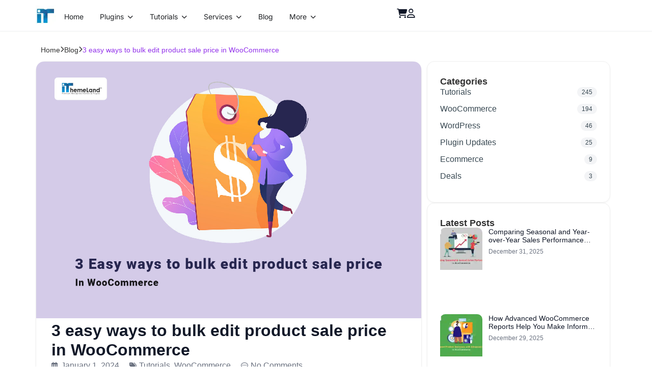

--- FILE ---
content_type: text/html; charset=UTF-8
request_url: https://ithemelandco.com/blog/woocommerce-bulk-edit-product-sale-price/
body_size: 110941
content:
<!DOCTYPE html><html lang="en-US" prefix="og: https://ogp.me/ns#"><head><link rel="preconnect" href="https://cdn.fastpixel.io" crossorigin=""><title>3 Easy Ways To Bulk Edit Product Sale Price In WooCommerce&nbsp; - IThemeland Blog</title><meta charset="UTF-8"><meta name="description" content="Click here to learn about 3 practical methods for bulk edit product sale price in WooCommerce: bulk edit without a plugin, bulk editing sale price with a plugin, and bulk edit by import/export."><meta name="robots" content="follow, index, max-snippet:-1, max-video-preview:-1, max-image-preview:large"><meta property="og:locale" content="en_US"><meta property="og:type" content="article"><meta property="og:title" content="3 Easy Ways To Bulk Edit Product Sale Price In WooCommerce&nbsp; - IThemeland Blog"><meta property="og:description" content="Click here to learn about 3 practical methods for bulk edit product sale price in WooCommerce: bulk edit without a plugin, bulk editing sale price with a plugin, and bulk edit by import/export."><meta property="og:url" content="https://ithemelandco.com/blog/woocommerce-bulk-edit-product-sale-price/"><meta property="og:site_name" content="iThemeland"><meta property="article:publisher" content="https://www.facebook.com/profile.php?id=100051300263854"><meta property="article:section" content="Tutorials"><meta property="og:updated_time" content="2025-10-16T11:33:43+00:00"><meta property="og:image" content="https://ithemelandco.com/blog/wp-content/uploads/2024/01/bulk-edit-product-sale-price-.jpg"><meta property="og:image:secure_url" content="https://ithemelandco.com/blog/wp-content/uploads/2024/01/bulk-edit-product-sale-price-.jpg"><meta property="og:image:width" content="1200"><meta property="og:image:height" content="800"><meta property="og:image:alt" content="Bulk edit product sale price"><meta property="og:image:type" content="image/jpeg"><meta name="twitter:card" content="summary_large_image"><meta name="twitter:title" content="3 Easy Ways To Bulk Edit Product Sale Price In WooCommerce&nbsp; - IThemeland Blog"><meta name="twitter:description" content="Click here to learn about 3 practical methods for bulk edit product sale price in WooCommerce: bulk edit without a plugin, bulk editing sale price with a plugin, and bulk edit by import/export."><meta name="twitter:site" content="@ithemeland_co"><meta name="twitter:creator" content="@ithemeland_co"><meta name="twitter:image" content="https://ithemelandco.com/blog/wp-content/uploads/2024/01/bulk-edit-product-sale-price-.jpg"><meta name="twitter:label1" content="Written by"><meta name="twitter:data1" content="Lisa Jackson"><meta name="twitter:label2" content="Time to read"><meta name="twitter:data2" content="12 minutes"><meta name="generator" content="WordPress 6.9"><meta name="generator" content="Elementor 3.34.0; features: additional_custom_breakpoints; settings: css_print_method-external, google_font-enabled, font_display-swap"><link rel="profile" href="https://gmpg.org/xfn/11"><link rel="canonical" href="https://ithemelandco.com/blog/woocommerce-bulk-edit-product-sale-price/"><link rel="alternate" type="application/rss+xml" title="iThemeland Blog » Feed" href="https://ithemelandco.com/blog/feed/"><link rel="alternate" type="application/rss+xml" title="iThemeland Blog » Comments Feed" href="https://ithemelandco.com/blog/comments/feed/"><link rel="alternate" type="application/rss+xml" title="iThemeland Blog » 3 easy ways to bulk edit product sale price in WooCommerce&nbsp; Comments Feed" href="https://ithemelandco.com/blog/woocommerce-bulk-edit-product-sale-price/feed/"><link rel="alternate" title="oEmbed (JSON)" type="application/json+oembed" href="https://ithemelandco.com/blog/wp-json/oembed/1.0/embed?url=https%3A%2F%2Fithemelandco.com%2Fblog%2Fwoocommerce-bulk-edit-product-sale-price%2F"><link rel="alternate" title="oEmbed (XML)" type="text/xml+oembed" href="https://ithemelandco.com/blog/wp-json/oembed/1.0/embed?url=https%3A%2F%2Fithemelandco.com%2Fblog%2Fwoocommerce-bulk-edit-product-sale-price%2F&amp;format=xml"><link rel="https://api.w.org/" href="https://ithemelandco.com/blog/wp-json/"><link rel="alternate" title="JSON" type="application/json" href="https://ithemelandco.com/blog/wp-json/wp/v2/posts/26331"><link rel="EditURI" type="application/rsd+xml" title="RSD" href="https://ithemelandco.com/blog/xmlrpc.php?rsd"><link rel="shortlink" href="https://ithemelandco.com/blog/?p=26331"><meta name="viewport" content="width=device-width, initial-scale=1"><script data-cfasync="false" id="fpo-preload" data-fpo-required="">var q=window._fpo_q||[];_fpo_preloads={"(min-width: 1981px) and (max-width: 2560px) and (-webkit-max-device-pixel-ratio: 2)":1,"(min-width: 1537px) and (max-width: 1980px) and (-webkit-max-device-pixel-ratio: 2)":1,"(min-width: 1367px) and (max-width: 1536px) and (-webkit-max-device-pixel-ratio: 2)":1,"(min-width: 1025px) and (max-width: 1366px) and (-webkit-max-device-pixel-ratio: 2)":1,"(min-width: 835px) and (max-width: 1024px) and (-webkit-max-device-pixel-ratio: 2)":1,"(min-width: 768px) and (max-width: 834px) and (-webkit-max-device-pixel-ratio: 2)":1,"(min-width: 415px) and (max-width: 767px) and (-webkit-max-device-pixel-ratio: 2)":1,"(max-width: 414px) and (-webkit-min-device-pixel-ratio: 2) and (-webkit-max-device-pixel-ratio: 3)":1,"(max-width: 414px) and (-webkit-min-device-pixel-ratio: 1.76) and (-webkit-max-device-pixel-ratio: 2)":1,"(max-width: 412px) and (-webkit-max-device-pixel-ratio: 1.75)":1};window._fpo_q={push:(media)=>{if(!--_fpo_preloads[media]){window["fpo:lcp-loaded"]=media;dispatchEvent(new CustomEvent("fpo:lcp-loaded",{detail:media}))}}};q.map(window._fpo_q.push);if(!Object.entries(_fpo_preloads).some(([media])=>matchMedia(media).matches)){_fpo_q.push(`(min-width: ${window.innerWidth}px) and (min-height: ${window.innerHeight}px) and (-webkit-max-device-pixel-ratio: ${window.devicePixelRatio})`)}</script><link rel="preload" as="image" href="https://cdn.fastpixel.io/fp/ret_img+v_aec8+w_1200+h_800+q_lossy+to_webp/ithemelandco.com%2Fblog%2Fwp-content%2Fuploads%2F2024%2F01%2Fbulk-edit-product-sale-price-.jpg" media="(min-width: 1981px) and (max-width: 2560px) and (-webkit-max-device-pixel-ratio: 2)" fetchpriority="high" onload="(window._fpo_q=window._fpo_q||[]).push(event.target.media);" onerror="(window._fpo_q=window._fpo_q||[]).push(event.target.media);"><link rel="preload" as="image" href="https://cdn.fastpixel.io/fp/ret_img+v_aec8+w_1200+h_800+q_lossy+to_webp/ithemelandco.com%2Fblog%2Fwp-content%2Fuploads%2F2024%2F01%2Fbulk-edit-product-sale-price-.jpg" media="(min-width: 1537px) and (max-width: 1980px) and (-webkit-max-device-pixel-ratio: 2)" fetchpriority="high" onload="(window._fpo_q=window._fpo_q||[]).push(event.target.media);" onerror="(window._fpo_q=window._fpo_q||[]).push(event.target.media);"><link rel="preload" as="image" href="https://cdn.fastpixel.io/fp/ret_img+v_aec8+w_1200+h_800+q_lossy+to_webp/ithemelandco.com%2Fblog%2Fwp-content%2Fuploads%2F2024%2F01%2Fbulk-edit-product-sale-price-.jpg" media="(min-width: 1367px) and (max-width: 1536px) and (-webkit-max-device-pixel-ratio: 2)" fetchpriority="high" onload="(window._fpo_q=window._fpo_q||[]).push(event.target.media);" onerror="(window._fpo_q=window._fpo_q||[]).push(event.target.media);"><link rel="preload" as="image" href="https://cdn.fastpixel.io/fp/ret_img+v_aec8+w_1200+h_800+q_lossy+to_webp/ithemelandco.com%2Fblog%2Fwp-content%2Fuploads%2F2024%2F01%2Fbulk-edit-product-sale-price-.jpg" media="(min-width: 1025px) and (max-width: 1366px) and (-webkit-max-device-pixel-ratio: 2)" fetchpriority="high" onload="(window._fpo_q=window._fpo_q||[]).push(event.target.media);" onerror="(window._fpo_q=window._fpo_q||[]).push(event.target.media);"><link rel="preload" as="image" href="https://cdn.fastpixel.io/fp/ret_img+v_aec8+w_1200+h_800+q_lossy+to_webp/ithemelandco.com%2Fblog%2Fwp-content%2Fuploads%2F2024%2F01%2Fbulk-edit-product-sale-price-.jpg" media="(min-width: 835px) and (max-width: 1024px) and (-webkit-max-device-pixel-ratio: 2)" fetchpriority="high" onload="(window._fpo_q=window._fpo_q||[]).push(event.target.media);" onerror="(window._fpo_q=window._fpo_q||[]).push(event.target.media);"><link rel="preload" as="image" href="https://cdn.fastpixel.io/fp/ret_img+v_aec8+w_1078+h_719+q_lossy+to_webp/ithemelandco.com%2Fblog%2Fwp-content%2Fuploads%2F2024%2F01%2Fbulk-edit-product-sale-price-.jpg" media="(min-width: 768px) and (max-width: 834px) and (-webkit-max-device-pixel-ratio: 2)" fetchpriority="high" onload="(window._fpo_q=window._fpo_q||[]).push(event.target.media);" onerror="(window._fpo_q=window._fpo_q||[]).push(event.target.media);"><link rel="preload" as="image" href="https://cdn.fastpixel.io/fp/ret_img+v_aec8+w_1200+h_800+q_lossy+to_webp/ithemelandco.com%2Fblog%2Fwp-content%2Fuploads%2F2024%2F01%2Fbulk-edit-product-sale-price-.jpg" media="(min-width: 415px) and (max-width: 767px) and (-webkit-max-device-pixel-ratio: 2)" fetchpriority="high" onload="(window._fpo_q=window._fpo_q||[]).push(event.target.media);" onerror="(window._fpo_q=window._fpo_q||[]).push(event.target.media);"><link rel="preload" as="image" href="https://cdn.fastpixel.io/fp/ret_img+v_aec8+w_1176+h_784+q_lossy+to_webp/ithemelandco.com%2Fblog%2Fwp-content%2Fuploads%2F2024%2F01%2Fbulk-edit-product-sale-price-.jpg" media="(max-width: 414px) and (-webkit-min-device-pixel-ratio: 2) and (-webkit-max-device-pixel-ratio: 3)" fetchpriority="high" onload="(window._fpo_q=window._fpo_q||[]).push(event.target.media);" onerror="(window._fpo_q=window._fpo_q||[]).push(event.target.media);"><link rel="preload" as="image" href="https://cdn.fastpixel.io/fp/ret_img+v_aec8+w_784+h_523+q_lossy+to_webp/ithemelandco.com%2Fblog%2Fwp-content%2Fuploads%2F2024%2F01%2Fbulk-edit-product-sale-price-.jpg" media="(max-width: 414px) and (-webkit-min-device-pixel-ratio: 1.76) and (-webkit-max-device-pixel-ratio: 2)" fetchpriority="high" onload="(window._fpo_q=window._fpo_q||[]).push(event.target.media);" onerror="(window._fpo_q=window._fpo_q||[]).push(event.target.media);"><link rel="preload" as="image" href="https://cdn.fastpixel.io/fp/ret_img+v_aec8+w_683+h_455+q_lossy+to_webp/ithemelandco.com%2Fblog%2Fwp-content%2Fuploads%2F2024%2F01%2Fbulk-edit-product-sale-price-.jpg" media="(max-width: 412px) and (-webkit-max-device-pixel-ratio: 1.75)" fetchpriority="high" onload="(window._fpo_q=window._fpo_q||[]).push(event.target.media);" onerror="(window._fpo_q=window._fpo_q||[]).push(event.target.media);"><script type="application/ld+json">[{"@context":"https://schema.org","@type":"ImageObject","contentUrl":"https://ithemelandco.com/blog/wp-content/uploads/2024/01/bulk-edit-product-sale-price-.jpg","creator":{"@type":"Person","name":"http://Lisa%20Jackson"}}]</script><script type="application/ld+json">[]</script><script type="application/ld+json">{"@context":"https://schema.org","@type":"article","mainEntityOfPage":{"@type":"WebPage","@id":"https://ithemelandco.com/blog/woocommerce-bulk-edit-product-sale-price/"},"headline":"3 easy ways to bulk edit product sale price in WooCommerce ","image":{"@type":"ImageObject","url":"https://ithemelandco.com/blog/wp-content/uploads/2024/01/bulk-edit-product-sale-price-.jpg","width":1200,"height":800},"datePublished":"2024-01-01T18:07:41","dateModified":"2025-08-19T09:25:13","author":{"@type":"person","name":"Lisa Jackson","url":"https://ithemelandco.com/blog/author/seo_manager"},"publisher":{"@type":"Organization","name":"iThemeland Blog","logo":{"@type":"ImageObject"}},"description":null}</script><script type="application/ld+json">{"@context":"https:\/\/schema.org","@graph":[{"@context":"https:\/\/schema.org","@type":"SiteNavigationElement","id":"site-navigation","name":"Plugins","url":"https:\/\/ithemelandco.com\/blog\/shop\/"},{"@context":"https:\/\/schema.org","@type":"SiteNavigationElement","id":"site-navigation","name":"Blog","url":"https:\/\/ithemelandco.com\/blog\/blog\/"},{"@context":"https:\/\/schema.org","@type":"SiteNavigationElement","id":"site-navigation","name":"Tutorials","url":"#"},{"@context":"https:\/\/schema.org","@type":"SiteNavigationElement","id":"site-navigation","name":"Knowledgebase","url":"https:\/\/ithemelandco.com\/blog\/docs\/"},{"@context":"https:\/\/schema.org","@type":"SiteNavigationElement","id":"site-navigation","name":"Services","url":"#"},{"@context":"https:\/\/schema.org","@type":"SiteNavigationElement","id":"site-navigation","name":"About Us","url":"#"}]}</script><script type="application/ld+json">{"@context":"https:\/\/schema.org","@type":"BreadcrumbList","itemListElement":[{"@type":"ListItem","position":1,"item":{"@id":"https:\/\/ithemelandco.com\/blog\/","name":"Home"}},{"@type":"ListItem","position":2,"item":{"@id":"https:\/\/ithemelandco.com\/blog\/woocommerce-bulk-edit-product-sale-price\/","name":"3 easy ways to bulk edit product sale price in WooCommerce\u00a0"}}]}</script>
	
	
	
	
<!-- Search Engine Optimization by Rank Math - https://rankmath.com/ -->





























<!-- /Rank Math WordPress SEO plugin -->




































<script data-cfasync="false" id="fpo-ie">(()=>{try{new MutationObserver(function(){}),new Promise(function(){}),Object.assign({},{}),document.fonts.ready.then(function(){})}catch{s="fpodisable=1",i=document.location.href,i.match(/[?&]fpodisable/)||(o="",i.indexOf("?")==-1?i.indexOf("#")==-1?o=i+"?"+s:o=i.replace("#","?"+s+"#"):i.indexOf("#")==-1?o=i+"&"+s:o=i.replace("#","&"+s+"#"),document.location.href=o)}var s,i,o;})();
</script><script data-cfasync="false" id="fpo-settings">var _wpmeteor={"rdelay":86400000,"preload":true};</script><script data-cfasync="false" id="fpo-lazyload">(()=>{var J=()=>Math.round(performance.now())/1e3;var g="fpo:first-interaction",N="fpo:replay-captured-events";var D="fpo:lcp-loaded";var B="fpo:styles-tag-available",W="fpo:css-loaded";var M="fpo:the-end";var _="click",h=window,K=h.addEventListener.bind(h),Q=h.removeEventListener.bind(h),R="removeAttribute",S="getAttribute",pe="setAttribute",P=["touchstart","touchmove","touchend","touchcancel","keydown","wheel"],Z=["mouseover","mouseout",_],fe=["touchstart","touchend","touchcancel","mouseover","mouseout",_],u="data-wpmeteor-";var x="dispatchEvent",X=e=>{let s=new MouseEvent(_,{view:e.view,bubbles:!0,cancelable:!0});return Object.defineProperty(s,"target",{writable:!1,value:e.target}),s},w=class{static capture(){let s=!1,[,t,n]=`${window.Promise}`.split(/[\s[(){]+/s);if(h["__"+n+t])return;let a=[],r=o=>{if(o.target&&x in o.target){if(!o.isTrusted)return;if(o.cancelable&&!P.includes(o.type))try{o.preventDefault()}catch{}o.stopImmediatePropagation(),o.type===_?a.push(X(o)):fe.includes(o.type)&&a.push(o),o.target[pe](u+o.type,!0),s||(s=!0,h[x](new CustomEvent(g)))}};h.addEventListener(N,()=>{Z.forEach(p=>Q(p,r,{passive:!1,capture:!0})),P.forEach(p=>Q(p,r,{passive:!0,capture:!0}));let o;for(;o=a.shift();){var l=o.target;l[S](u+"touchstart")&&l[S](u+"touchend")&&!l[S](u+_)?(l[S](u+"touchmove")||a.push(X(o)),l[R](u+"touchstart"),l[R](u+"touchend")):l[R](u+o.type),l[x](o)}}),Z.forEach(o=>K(o,r,{passive:!1,capture:!0})),P.forEach(o=>K(o,r,{passive:!0,capture:!0}))}};var c=window,i=document,A=c.requestAnimationFrame;var C=()=>{},m="prototype",d="addEventListener",b="hasAttribute",T="getAttribute",f="setAttribute",y="removeAttribute",F="createElement",v="querySelector",I=v+"All",ee="setTimeout",k="load",O="DOMContentLoaded";var U=i.createElement("span");U[f]("id","elementor-device-mode");U[f]("class","elementor-screen-only");var ue=!1,te=()=>(ue||i.body.appendChild(U),getComputedStyle(U,":after").content.replace(/"/g,""));var Ee=e=>e[T]("class")||"",he=(e,s)=>e[f]("class",s),G,me=e=>{G||(G=te());let s=["_animation_"+G,"animation_"+G,"_animation","_animation","animation"];try{let n=JSON.parse(e[T]("data-settings"));if(n.trigger_source)return;let a=n._animation_delay||n.animation_delay||0,r,o;for(var t=0;t<s.length;t++)if(n[s[t]]){o=s[t],r=n[o];break}if(r){let l=Ee(e),p=r==="none"?l:l+" animated "+r;setTimeout(()=>{he(e,p.replace(/\belementor-invisible\b/,"")),s.forEach(de=>delete n[de]),e[f]("data-settings",JSON.stringify(n))},a)}}catch(n){C(n)}},se=()=>{let e=new IntersectionObserver((t,n)=>{t.forEach(a=>{a.isIntersecting&&(A(()=>me(a.target)),n.unobserve(a.target))})},{root:null,rootMargin:"0px",threshold:.01}),s=new MutationObserver(t=>{t.forEach(n=>{n.addedNodes.forEach(a=>{a.nodeType===1&&a.classList.contains("elementor-invisible")&&e.observe(a)})})});s.observe(i.documentElement,{childList:!0,subtree:!0}),c[d](O,()=>s.disconnect()),i[d](g,()=>e.disconnect())};var oe=[],z=[],H=[],E=[],j,Y=!1,ne=!1,q=i.visibilityState==="visible"?A:setTimeout;i[d]("visibilitychange",()=>{q=i.visibilityState==="visible"?A:setTimeout});for(let[e,s]of[["HTMLImageElement",{src:["data-fpo-src",function(){let t=this.dataset,n={src:t.fpoSrc};if(t.fpoSources){let a=JSON.parse(t.fpoSources);for(let{media:r,src:o}of a)if(matchMedia(r).matches){n.src=o;break}}return n.src}]}],["HTMLIFrameElement",{src:["data-fpo-src"]}],["HTMLVideoElement",{poster:["data-fpo-poster"],src:["data-fpo-src"]}],["HTMLSourceElement",{src:["data-fpo-video-src"]}],["HTMLInputElement",{src:["data-fpo-src"]}]]){let t=c[e][m][T],n=c[e][m][f];for(let[a,[r,o]]of Object.entries(s)){let l=Object.getOwnPropertyDescriptor(c[e][m],a);Object.defineProperty(c[e][m],a,{get(){return this[b](r)?o?o.call(this):t.call(this,r):l?l.get.call(this):t.call(this,a)},set(p){if(this[b](r)){if(t.call(this,r)!==p){n.call(this,r,p);return}this[y](r)}l?l.set.call(this,p):n.call(this,a,p)}})}c[e][m][T]=function(a){let[r,o]=s[a]||[];return r&&this[b](r)?o?o.call(this):t.call(this,r):t.call(this,a)},c[e][m][f]=function(a,r){let[o]=s[a]||[];if(o&&this[b](o)){if(t.call(this,o)!==r){n.call(this,o,r);return}this[y](o)}else if(!this.isConnected){let l=Object.keys(s).find(p=>s[p][0]===a);if(l&&this[b](l)){n.call(this,a,t.call(this,l)),this[y](l);return}}return n.call(this,a,r)}}function V(e,s){c[ee](()=>c.dispatchEvent(new CustomEvent(e,{detail:s})))}var ce=[],ve=new IntersectionObserver((e,s)=>{e.forEach(t=>{(t.isIntersecting||t.intersectionRatio>0)&&(j?(ie(t.target),L()):ce.push(t.target),s.unobserve(t.target))})},{threshold:0});c[d](D,function(){ce.forEach(ie),L()});function ge(){for(;z.length;){let e=z.shift(),s=e.dataset,t={src:s.fpoSrc};if(s.fpoSources){let n=JSON.parse(s.fpoSources);t.src=s.fpoSrc;for(let{media:a,src:r}of n)if(matchMedia(a).matches){t.src=r,e[f]("data-fpo-src",r);break}}if(["IMG","INPUT"].includes(e.tagName)&&(e.className=e.className+" fpo-lazyloaded"),t.src){let n=t.src.match(/\/wp-content\/plugins\/aawp\/public\/image.php\?url=(.*)/);if(n)try{let a=atob(n[1].replace(/=+/,"")),[r]=a.split("|");t.src=t.src.replace(n[1],btoa(r+"|"+Date.now()))}catch(a){C(J(),a)}e.src=t.src}e[y]("data-fpo-sources")}for(;H.length;){let e=H.shift();e.className+=" fpo-lazyloaded fpo-visible"}if(j)for(;E.length;)E.shift().call();Y=!1}function L(){Y||(Y=!0,q(ge))}function re(e){z.push(e)}function be(e){H.push(e)}function ie(e){e&&(e.classList.contains("fpo-lazyloaded")||(["IMG"].includes(e.tagName)?e.parentNode&&e.parentNode.tagName==="PICTURE"?Array.from(e.parentNode[I]("source, img")).forEach(re):re(e):e.tagName==="IFRAME"||e.tagName==="INPUT"?E.push(()=>{let s=e.dataset.fpoSrc;e.src=s}):e.tagName==="VIDEO"?E.push(()=>{if(e[I]("source").forEach(s=>{let t=s.dataset.fpoVideoSrc;s.src=t}),e.dataset.fpoSrc){let s=e.dataset.fpoSrc;e.src=s}if(e.dataset.fpoPoster){let s=e.dataset.fpoPoster;e.poster=s}e.load()}):be(e)))}function $(){let e=i[v]("#fpo-styles");if(!e){c[d](B,$);return}let s=i.createElement("head");s.innerHTML=e.textContent;let t=1,n=()=>{--t||(E.push(()=>{let r=i[v]("[data-fpo-overrides]");r&&r.before.apply(r,s.childNodes),!c._wpmeteor||ne?V(N):(c[d](M,()=>V(N)),V(W))}),L())},a=[...s[I]("link[rel=stylesheet]")].map(r=>{if(r.href&&r.href.includes("cdn.fastpixel.io")&&matchMedia(r.media).matches){let o=r.cloneNode();return o.rel="preload",o.as="style",o.onload=o.onerror=n,t++,o}});i.head.append.apply(i.head,a),n()}function ae(){j=!0,L()}c[D]?ae():c[d](D,ae);var le=e=>{if(e.nodeType===1){if(["data-fpo-src","data-fpo-srcset","data-fpo-sources","data-fpo-lazybg","data-fpo-poster","data-fpo-video-src"].some(s=>e.hasAttribute(s))){if(e.tagName==="SOURCE"&&(e=e.parentNode),e.tagName==="PICTURE"||oe.includes(e))return;oe.push(e),ve.observe(e)}e.childNodes.forEach(le)}},Te=new MutationObserver(e=>{e.forEach(({addedNodes:s})=>{s.forEach(t=>{le(t)})})});Te.observe(i,{childList:!0,subtree:!0});c[d](k,()=>{let e=i[v]("#fpo-icons"),s=i[v]("#fpo-prefetch");for(let t of[e,s])if(t){let n=i[F]("head");n.innerHTML=t.textContent,E.push(()=>t.replaceWith.apply(t,n.childNodes))}E.push(()=>{i[v]("link[rel='icon']")?.remove()}),(!e||!e.textContent?.trim())&&E.push(()=>{let t=i[F]("link");t.setAttribute("rel","icon"),t.setAttribute("href","/favicon.ico"),i.head.appendChild(t)}),L()});c[d](M,()=>ne=!0);c._wpmeteor?.rdelay>0?c[d](g,$):c[d](k,()=>q($));i[d](O,()=>V(B));w.capture();se();})();
</script><script data-cfasync="false" id="fpo-main">(()=>{var g="addEventListener",ne="removeEventListener",E="getAttribute",L="setAttribute",se="removeAttribute",T="hasAttribute",ct="querySelector",Re=ct+"All",B="appendChild",oe="removeChild",fe="createElement",W="tagName",Pe="getOwnPropertyDescriptor",h="prototype",M="__lookupGetter__",ie="__lookupSetter__",u="DOMContentLoaded",p="load",A="pageshow",Ee="error";var c=window,o=document,at=o.documentElement;var V=console.error;var xe=!0,F=class{constructor(){this.known=[]}init(){let t,r,s=(n,a)=>{if(xe&&n&&n.fn&&!n.__wpmeteor){let d=function(i){return i===n?this:(o[g](u,l=>{i.call(o,n,l,"jQueryMock")}),this)};this.known.push([n,n.fn.ready,n.fn.init?.prototype?.ready]),n.fn.ready=d,n.fn.init?.prototype?.ready&&(n.fn.init.prototype.ready=d),n.__wpmeteor=!0}return n};window.jQuery||window.$,Object.defineProperty(window,"jQuery",{get(){return t},set(n){t=s(n,"jQuery")},configurable:!0}),Object.defineProperty(window,"$",{get(){return r},set(n){r=s(n,"$")},configurable:!0})}unmock(){this.known.forEach(([t,r,s])=>{t.fn.ready=r,t.fn.init?.prototype?.ready&&s&&(t.fn.init.prototype.ready=s)}),xe=!1}};var ke="fpo:css-loaded",Ie="fpo:element-loaded",me="fpo:images-loaded",O="fpo:the-end";var ce=window,It=ce.addEventListener.bind(ce),Mt=ce.removeEventListener.bind(ce);var q=class{constructor(){this.l=[]}emit(t,r=null){this.l[t]&&this.l[t].forEach(s=>s(r))}on(t,r){this.l[t]||=[],this.l[t].push(r)}off(t,r){this.l[t]=(this.l[t]||[]).filter(s=>s!==r)}};var D=new q;var Me=o[fe]("span");Me[L]("id","elementor-device-mode");Me[L]("class","elementor-screen-only");var v="readystatechange",_="message";var Q="SCRIPT",m="data-wpmeteor-",w=Object.defineProperty,Ae=Object.defineProperties,U="javascript/blocked",_e=/^\s*(application|text)\/javascript|module\s*$/i,Qe="requestAnimationFrame",Xe="requestIdleCallback",j="setTimeout",Se="__dynamic",P=c.constructor.name+"::",ee=o.constructor.name+"::",Ze=function(e,t){t=t||c;for(var r=0;r<this.length;r++)e.call(t,this[r],r,this)};"NodeList"in c&&!NodeList[h].forEach&&(NodeList[h].forEach=Ze);"HTMLCollection"in c&&!HTMLCollection[h].forEach&&(HTMLCollection[h].forEach=Ze);var ae=[],le=[],Y=[],X=!1,C=[],f={},Ne=!1,lt=0,x=o.visibilityState==="visible"?c[Qe]:c[j],je=c[Xe]||x;o[g]("visibilitychange",()=>{x=o.visibilityState==="visible"?c[Qe]:c[j],je=c[Xe]||x});var S=c[j],de,H=["src","type"],R=Object,$="definePropert";R[$+"y"]=(e,t,r)=>{if(e===c&&["jQuery","onload"].indexOf(t)>=0||(e===o||e===o.body)&&["readyState","write","writeln","on"+v].indexOf(t)>=0)return["on"+v,"on"+p].indexOf(t)&&r.set&&(f["on"+v]=f["on"+v]||[],f["on"+v].push(r.set)),e;if(e instanceof HTMLScriptElement&&H.indexOf(t)>=0){if(!e[t+"__def"]){let s=R[Pe](e,t);w(e,t,{set(n){return e[t+"__set"]?e[t+"__set"].call(e,n):s.set.call(e,n)},get(){return e[t+"__get"]?e[t+"__get"].call(e):s.get.call(e)}}),e[t+"__def"]=!0}return r.get&&(e[t+"__get"]=r.get),r.set&&(e[t+"__set"]=r.set),e}return w(e,t,r)};R[$+"ies"]=(e,t)=>{for(let r in t)R[$+"y"](e,r,t[r]);for(let r of R.getOwnPropertySymbols(t))R[$+"y"](e,r,t[r]);return e};var Ge=EventTarget[h][g],et=EventTarget[h][ne],pe=Ge.bind(o),dt=et.bind(o),G=Ge.bind(c),tt=et.bind(c),rt=Document[h].createElement,te=rt.bind(o),re=o.__proto__[M]("readyState").bind(o),Ve="loading";w(o,"readyState",{get(){return Ve},set(e){return Ve=e}});var He=e=>C.filter(([t,,r],s)=>{if(!(e.indexOf(t.type)<0)){r||(r=t.target);try{let n=r.constructor.name+"::"+t.type;for(let a=0;a<f[n].length;a++)if(f[n][a]){let d=n+"::"+s+"::"+a;if(!Le[d])return!0}}catch{}}}).length,Z,Le={},k=e=>{C.forEach(([t,r,s],n)=>{if(!(e.indexOf(t.type)<0)){s||(s=t.target);try{let a=s.constructor.name+"::"+t.type;if((f[a]||[]).length)for(let d=0;d<f[a].length;d++){let i=f[a][d];if(i){let l=a+"::"+n+"::"+d;if(!Le[l]){Le[l]=!0,o.readyState=r,Z=a;try{lt++,!i[h]||i[h].constructor===i?i.bind(s)(t):i(t)}catch(I){V(I,i)}Z=null}}}}catch(a){V(a)}}})};pe(u,e=>{C.push([new e.constructor(u,e),re(),o])});pe(v,e=>{C.push([new e.constructor(v,e),re(),o])});G(u,e=>{C.push([new e.constructor(u,e),re(),c])});G(p,e=>{Ne=!0,C.push([new e.constructor(p,e),re(),c]),N||k([u,v,_,p,A])});G(A,e=>{C.push([new e.constructor(A,e),re(),c]),N||k([u,v,_,p,A])});var nt=e=>{C.push([e,o.readyState,c]),k([_])},ut=c[M]("onmessage"),pt=c[ie]("onmessage"),ft=()=>{tt(_,nt),(f[P+"message"]||[]).forEach(e=>{G(_,e)}),w(c,"onmessage",{get:ut,set:pt})};G(_,nt);var st=new F;st.init();var ot=()=>{!N&&!X&&(N=!0,o.readyState="loading",x(Ce),x(b)),Ne||G(p,()=>{ot()})};D.on(me,()=>{ot()});var z=[-1],ge=e=>{z=z.filter(t=>t!==e.target),z.length||S(D.emit.bind(D,O))};var N=!1,b=()=>{let e=ae.shift();if(e)e[E](m+"src")?e[T]("async")||e[Se]?(e.isConnected&&(z.push(e),setTimeout(ge,1e3,{target:e})),he(e,ge),S(b)):he(e,S.bind(null,b)):(e.origtype==U&&he(e),S(b));else if(le.length)ae.push(...le),le.length=0,S(b);else if(Y.length)ae.push(...Y),Y.length=0,S(b);else if(z.length>1)je(b);else if(He([u,v,_]))k([u,v,_]),S(b);else if(Ne)if(He([p,A,_]))k([p,A,_]),S(b);else{if(c.RocketLazyLoadScripts)try{RocketLazyLoadScripts.run()}catch(t){V(t)}o.readyState="complete",ft(),st.unmock(),N=!1,X=!0,c[j](()=>ge({target:-1}))}else N=!1},Et=e=>{let t=te(Q),r=e.attributes;for(var s=r.length-1;s>=0;s--)r[s].name.startsWith(m)||t[L](r[s].name,r[s].value);let n=e[E](m+"type");n?t.type=n:t.type="text/javascript",(e.textContent||"").match(/^\s*class RocketLazyLoadScripts/)?t.textContent=e.textContent.replace(/^\s*class\s*RocketLazyLoadScripts/,"window.RocketLazyLoadScripts=class").replace("RocketLazyLoadScripts.run();",""):t.textContent=e.textContent;for(let a of["onload","onerror","onreadystatechange"])e[a]&&(t[a]=e[a]);return t},he=(e,t)=>{let r=e[E](m+"src");if(r&&_wpmeteor.baseURL&&(()=>{try{r=new URL(r,_wpmeteor.baseURL).href}catch{}})(),r){let s=Ge.bind(e);e.isConnected&&t&&(s(p,t),s(Ee,t)),e.origtype=e[E](m+"type")||"text/javascript",e.origsrc=r,(!e.isConnected||e[T]("nomodule")||e.type&&!_e.test(e.type))&&t&&t(new Event(p,{target:e}))}else e.origtype===U?(e.origtype=e[E](m+"type")||"text/javascript",e[se]("integrity"),e.textContent=e.textContent+`
`):t&&t(new Event(p,{target:e}))},Ue=(e,t)=>{let r=(f[e]||[]).indexOf(t);if(r>=0)return f[e][r]=void 0,!0},We=(e,t,...r)=>{if("HTMLDocument::"+u==Z&&e===u&&!t.toString().match(/jQueryMock/)){D.on(O,o[g].bind(o,e,t,...r));return}if(t&&(e===u||e===v)){let s=ee+e;f[s]=f[s]||[],f[s].push(t),X&&k([e]);return}return pe(e,t,...r)},Fe=(e,t,...r)=>{if(e===u){let s=ee+e;Ue(s,t)}return dt(e,t,...r)};Ae(o,{[g]:{get(){return We},set(){return We}},[ne]:{get(){return Fe},set(){return Fe}}});var K=o.createDocumentFragment(),Ce=()=>{K.hasChildNodes()&&(o.head[B](K),K=o.createDocumentFragment())},qe={"https://cdn.fastpixel.io":!0},ve=e=>{if(e)try{let t=new URL(e,o.location.href),r=t.origin;if(r&&!qe[r]&&o.location.host!==t.host){let s=te("link");s.rel="preconnect",s.href=r,K[B](s),qe[r]=!0,N&&x(Ce)}}catch{}},we={},mt=(e,t,r,s)=>{let n=te("link");n.rel=t?"modulepre"+p:"pre"+p,n.as="script",r&&n[L]("crossorigin",r),s&&n[L]("integrity",s);try{e=new URL(e,o.location.href).href}catch{}n.href=e,K[B](n),we[e]=!0,N&&x(Ce)},De=function(...e){let t=te(...e);if(!e||e[0].toUpperCase()!==Q||!N)return t;let r=t[L].bind(t),s=t[E].bind(t),n=t[se].bind(t),a=t[T].bind(t),d=t[M]("attributes").bind(t);return H.forEach(i=>{let l=t[M](i).bind(t),I=t[ie](i).bind(t);R[$+"y"](t,i,{set(y){return i==="type"&&y&&!_e.test(y)?r(i,y):((i==="src"&&y||i==="type"&&y&&t.origsrc)&&r("type",U),y?r(m+i,y):n(m+i))},get(){let y=t[E](m+i);if(i==="src")try{return new URL(y,o.location.href).href}catch{}return y}}),w(t,"orig"+i,{set(y){return I(y)},get(){return l()}})}),t[L]=function(i,l){if(H.includes(i))return i==="type"&&l&&!_e.test(l)?r(i,l):((i==="src"&&l||i==="type"&&l&&t.origsrc)&&r("type",U),l?r(m+i,l):n(m+i));r(i,l)},t[E]=function(i){let l=H.indexOf(i)>=0?s(m+i):s(i);if(i==="src")try{return new URL(l,o.location.href).href}catch{}return l},t[T]=function(i){return H.indexOf(i)>=0?a(m+i):a(i)},w(t,"attributes",{get(){return[...d()].filter(l=>l.name!=="type").map(l=>({name:l.name.match(new RegExp(m))?l.name.replace(m,""):l.name,value:l.value}))}}),t[Se]=!0,t};Object.defineProperty(Document[h],"createElement",{set(e){e!==De&&(de=e)},get(){return de||De}});var ye=new Set,Be=new MutationObserver(e=>{e.forEach(({removedNodes:t,addedNodes:r,target:s})=>{t.forEach(n=>{n.nodeType===1&&Q===n[W]&&"origtype"in n&&ye.delete(n)}),r.forEach(n=>{if(n.nodeType===1)if(Q===n[W]){if("origtype"in n){if(n.origtype!==U)return}else if(n[E]("type")!==U)return;"origtype"in n||H.forEach(d=>{let i=n[M](d).bind(n),l=n[ie](d).bind(n);w(n,"orig"+d,{set(I){return l(I)},get(){return i()}})});let a=n[E](m+"src");if(ye.has(n)&&V("Inserted twice",n),n.parentNode){ye.add(n);let d=n[E](m+"type");(a||"").match(/\/gtm.js\?/)||n[T]("async")||n[Se]?(Y.push(n),ve(a)):n[T]("defer")||d==="module"?(le.push(n),ve(a)):(a&&!n[T]("nomodule")&&!we[a]&&mt(a,d==="module",n[T]("crossorigin")&&n[E]("crossorigin"),n[E]("integrity")),ae.push(n))}else n[g](p,d=>d.target.parentNode[oe](d.target)),n[g](Ee,d=>d.target.parentNode[oe](d.target)),s[B](n)}else n[W]==="LINK"&&n[E]("as")==="script"&&(we[n[E]("href")]=!0)})})}),it={childList:!0,subtree:!0};Be.observe(o.documentElement,it);var gt=HTMLElement[h].attachShadow;HTMLElement[h].attachShadow=function(e){let t=gt.call(this,e);return e.mode==="open"&&Be.observe(t,it),t};D.on(O,()=>{(!de||de===De)&&(Document[h].createElement=rt,Be.disconnect()),dispatchEvent(new CustomEvent(O))});var J="",ue=null,be=null,Ye=null,$e=()=>{if(J){try{let e=te("div");e.innerHTML=J,Array.from(e.childNodes).forEach(t=>{t.nodeName===Q?be.insertBefore(Et(t),ue):be.insertBefore(t,ue)})}catch(e){V(e)}J=""}},Te=e=>{let t,r;!o.currentScript||!o.currentScript.parentNode?(t=o.body,r=t.lastChild):(r=o.currentScript,t=r.parentNode),r!==ue?($e(),J=e,ue=r,be=t):J+=e,clearTimeout(Ye),Ye=c[j]($e,0)},ze=e=>Te(e+`
`);Ae(o,{write:{get(){return Te},set(e){return Te=e}},writeln:{get(){return ze},set(e){return ze=e}}});var Ke=(e,t,...r)=>{if(P+u==Z&&e===u&&!t.toString().match(/jQueryMock/)){D.on(O,c[g].bind(c,e,t,...r));return}if(P+p==Z&&e===p){D.on(O,c[g].bind(c,e,t,...r));return}if(t&&(e===p||e===A||e===u||e===_&&!X)){let s=e===u?ee+e:P+e;f[s]=f[s]||[],f[s].push(t),X&&k([e]);return}return G(e,t,...r)},Je=(e,t,...r)=>{if(e===p||e===u||e===A){let s=e===u?ee+e:P+e;Ue(s,t)}return tt(e,t,...r)};Ae(c,{[g]:{get(){return Ke},set(){return Ke}},[ne]:{get(){return Je},set(){return Je}}});var Oe=e=>{let t;return{get(){return t},set(r){return t&&Ue(e,r),f[e]=f[e]||[],f[e].push(r),t=r}}};G(Ie,e=>{let{target:t,event:r}=e.detail,s=t===c?o.body:t,n=s[E](m+"on"+r.type);s[se](m+"on"+r.type);try{let a=new Function("event",n);t===c?c[g](p,a.bind(t,r)):a.call(t,r)}catch(a){console.err(a)}});{let e=Oe(P+p);w(c,"onload",e),pe(u,()=>{w(o.body,"onload",e)})}w(o,"onreadystatechange",Oe(ee+v));w(c,"onmessage",Oe(P+_));G(ke,()=>D.emit(me));})();
</script><script id="jquery-core-js" data-wpmeteor-src="https://cdn.fastpixel.io/fp/v_7257/ithemelandco.com%2Fblog%2Fwp-includes%2Fjs%2Fjquery%2Fjquery.min.js%3Fver%3D3.7.1" type="javascript/blocked"></script>
<script id="jquery-migrate-js" data-wpmeteor-src="https://cdn.fastpixel.io/fp/v_c10d/ithemelandco.com%2Fblog%2Fwp-includes%2Fjs%2Fjquery%2Fjquery-migrate.min.js%3Fver%3D3.4.1" type="javascript/blocked"></script>



		<script type="javascript/blocked" data-wpmeteor-type="text/javascript">
				(function(c,l,a,r,i,t,y){
					c[a]=c[a]||function(){(c[a].q=c[a].q||[]).push(arguments)};t=l.createElement(r);t.async=1;
					t.src="https://www.clarity.ms/tag/"+i+"?ref=wordpress";y=l.getElementsByTagName(r)[0];y.parentNode.insertBefore(t,y);
				})(window, document, "clarity", "script", "o88kerh36s");
		</script>
		<!-- Schema optimized by Schema Pro --><!-- / Schema optimized by Schema Pro --><!-- Schema optimized by Schema Pro --><!-- / Schema optimized by Schema Pro --><!-- Schema optimized by Schema Pro --><!-- / Schema optimized by Schema Pro --><!-- site-navigation-element Schema optimized by Schema Pro --><!-- / site-navigation-element Schema optimized by Schema Pro --><!-- breadcrumb Schema optimized by Schema Pro --><!-- / breadcrumb Schema optimized by Schema Pro -->
<noscript>
	<style>
    .it_unfold {
     	opacity: 1!important;
    }
  </style>
</noscript>
<script type="javascript/blocked">
jQuery(document).ready(function($){
    
  $('#plugin-menu, #tutorial-menu, #service-menu, #more-menu, .e-n-menu-content').mouseover(function(){
      $('header').addClass('hover-menu');
    });
  
    $('#plugin-menu, #tutorial-menu, #service-menu, #more-menu, .e-n-menu-content').mouseout(function(){
      $('header').removeClass('hover-menu');
    });
});
</script>
			
						
			



		
		<noscript id="fpo-prefetch"></noscript><style media="all" data-fpo-reduced="">@charset "UTF-8";.wp-block-button__link{align-content:center;box-sizing:border-box;cursor:pointer;display:inline-block;height:100%;text-align:center;word-break:break-word}:where(.wp-block-button__link){border-radius:9999px;box-shadow:none;padding:calc(.667em + 2px) calc(1.333em + 2px);text-decoration:none}:root :where(.wp-block-button .wp-block-button__link.is-style-outline),:root :where(.wp-block-button.is-style-outline>.wp-block-button__link){border:2px solid;padding:.667em 1.333em}.wp-block-buttons{box-sizing:border-box}.wp-block-buttons>.wp-block-button{display:inline-block;margin:0}.wp-block-buttons .wp-block-button__link{width:100%}.wp-block-columns{box-sizing:border-box;display:flex;flex-wrap:wrap!important}@media (min-width:782px){.wp-block-columns{flex-wrap:nowrap!important}}.wp-block-columns{align-items:normal!important}.wp-block-columns.are-vertically-aligned-center{align-items:center}@media (max-width:781px){.wp-block-columns:not(.is-not-stacked-on-mobile)>.wp-block-column{flex-basis:100%!important}}@media (min-width:782px){.wp-block-columns:not(.is-not-stacked-on-mobile)>.wp-block-column{flex-basis:0;flex-grow:1}}:where(.wp-block-columns){margin-bottom:1.75em}:where(.wp-block-columns.has-background){padding:1.25em 2.375em}.wp-block-column{flex-grow:1;min-width:0;overflow-wrap:break-word;word-break:break-word}.wp-block-column.is-vertically-aligned-center{align-self:center}.wp-block-column.is-vertically-aligned-bottom,.wp-block-column.is-vertically-aligned-center,.wp-block-column.is-vertically-aligned-top{width:100%}.wp-block-group{box-sizing:border-box}:where(.wp-block-group.wp-block-group-is-layout-constrained){position:relative}.wp-block-image>a,.wp-block-image>figure>a{display:inline-block}.wp-block-image img{box-sizing:border-box;height:auto;max-width:100%;vertical-align:bottom}.wp-block-image.aligncenter{text-align:center}.wp-block-image .aligncenter,.wp-block-image .alignleft,.wp-block-image .alignright,.wp-block-image.aligncenter,.wp-block-image.alignleft,.wp-block-image.alignright{display:table}ol,ul{box-sizing:border-box}.wp-block-spacer{clear:both}:root{--wp-block-synced-color:#7a00df;--wp-block-synced-color--rgb:122,0,223;--wp-bound-block-color:var(--wp-block-synced-color);--wp-editor-canvas-background:#ddd;--wp-admin-theme-color:#007cba;--wp-admin-theme-color--rgb:0,124,186;--wp-admin-theme-color-darker-10:#006ba1;--wp-admin-theme-color-darker-10--rgb:0,107,160.5;--wp-admin-theme-color-darker-20:#005a87;--wp-admin-theme-color-darker-20--rgb:0,90,135;--wp-admin-border-width-focus:2px}@media (min-resolution:192dpi){:root{--wp-admin-border-width-focus:1.5px}}.wp-element-button{cursor:pointer}:root{--wp--preset--font-size--normal:16px;--wp--preset--font-size--huge:42px}.aligncenter{clear:both}.screen-reader-text{border:0;clip-path:inset(50%);height:1px;margin:-1px;overflow:hidden;padding:0;position:absolute;width:1px;word-wrap:normal!important}html :where([style*=border-width]){border-style:solid}html :where(img[class*=wp-image-]){height:auto;max-width:100%}:where(figure){margin:0 0 1em}</style><style media="all" data-fpo-reduced="">html{line-height:1.15;-webkit-text-size-adjust:100%}*,:after,:before{box-sizing:border-box}body{background-color:#fff;color:#333;font-family:-apple-system,BlinkMacSystemFont,Segoe UI,Roboto,Helvetica Neue,Arial,Noto Sans,sans-serif,Apple Color Emoji,Segoe UI Emoji,Segoe UI Symbol,Noto Color Emoji;font-size:1rem;font-weight:400;line-height:1.5;margin:0;-webkit-font-smoothing:antialiased;-moz-osx-font-smoothing:grayscale}h1,h2,h3,h4,h5,h6{color:inherit;font-family:inherit;font-weight:500;line-height:1.2;margin-block-end:1rem;margin-block-start:.5rem}h1{font-size:2.5rem}h2{font-size:2rem}h3{font-size:1.75rem}h4{font-size:1.5rem}p{margin-block-end:.9rem;margin-block-start:0}a{background-color:transparent;color:#c36;text-decoration:none}a:not([href]):not([tabindex]),a:not([href]):not([tabindex]):focus,a:not([href]):not([tabindex]):hover{color:inherit;text-decoration:none}b,strong{font-weight:bolder}small{font-size:80%}img{border-style:none;height:auto;max-width:100%}label{display:inline-block;line-height:1;vertical-align:middle}button,input,optgroup,select,textarea{font-family:inherit;font-size:1rem;line-height:1.5;margin:0}input[type=date],input[type=email],input[type=number],input[type=password],input[type=search],input[type=tel],input[type=text],input[type=url],select,textarea{border:1px solid #666;border-radius:3px;padding:.5rem 1rem;transition:all .3s;width:100%}button,input{overflow:visible}button,select{text-transform:none}[type=button],[type=reset],[type=submit],button{-webkit-appearance:button;width:auto}[type=button],[type=submit],button{background-color:transparent;border:1px solid #c36;border-radius:3px;color:#c36;display:inline-block;font-size:1rem;font-weight:400;padding:.5rem 1rem;text-align:center;transition:all .3s;-webkit-user-select:none;-moz-user-select:none;user-select:none;white-space:nowrap}[type=button]:not(:disabled),[type=submit]:not(:disabled),button:not(:disabled){cursor:pointer}dd,dl,dt,li,ol,ul{background:transparent;border:0;font-size:100%;margin-block-end:0;margin-block-start:0;outline:0;vertical-align:baseline}</style><style media="all" data-fpo-reduced="">.comments-area a,.page-content a{text-decoration:underline}.aligncenter{clear:both;display:block;margin-inline:auto}.alignwide{margin-inline:-80px}.screen-reader-text{clip:rect(1px,1px,1px,1px);height:1px;overflow:hidden;position:absolute!important;width:1px;word-wrap:normal!important}</style><style media="all" data-fpo-reduced="">:root{--direction-multiplier:1}.elementor-screen-only,.screen-reader-text,.screen-reader-text span,.ui-helper-hidden-accessible{height:1px;margin:-1px;overflow:hidden;padding:0;position:absolute;top:-10000em;width:1px;clip:rect(0,0,0,0);border:0}.elementor *,.elementor :after,.elementor :before{box-sizing:border-box}.elementor a{box-shadow:none;text-decoration:none}.elementor img{border:none;border-radius:0;box-shadow:none;height:auto;max-width:100%}.e-con-inner>.elementor-element.elementor-absolute,.e-con>.elementor-element.elementor-absolute,.elementor-widget-wrap>.elementor-element.elementor-absolute{position:absolute}.elementor-element.elementor-absolute,.elementor-element.elementor-fixed{z-index:1}.elementor-element{--flex-direction:initial;--flex-wrap:initial;--justify-content:initial;--align-items:initial;--align-content:initial;--gap:initial;--flex-basis:initial;--flex-grow:initial;--flex-shrink:initial;--order:initial;--align-self:initial;align-self:var(--align-self);flex-basis:var(--flex-basis);flex-grow:var(--flex-grow);flex-shrink:var(--flex-shrink);order:var(--order)}.elementor-element:where(.e-con-full,.elementor-widget){align-content:var(--align-content);align-items:var(--align-items);flex-direction:var(--flex-direction);flex-wrap:var(--flex-wrap);gap:var(--row-gap) var(--column-gap);justify-content:var(--justify-content)}:root{--page-title-display:block}.elementor-page-title,h1.entry-title{display:var(--page-title-display)}.elementor-widget{position:relative}.elementor-widget:not(:last-child){margin-block-end:var(--kit-widget-spacing,20px)}.elementor-widget:not(:last-child).elementor-absolute,.elementor-widget:not(:last-child).elementor-widget__width-auto,.elementor-widget:not(:last-child).elementor-widget__width-initial{margin-block-end:0}.elementor-column{display:flex;min-height:1px;position:relative}@media (min-width:768px){.elementor-column.elementor-col-30,.elementor-column[data-col="30"]{width:30%}.elementor-column.elementor-col-60,.elementor-column[data-col="60"]{width:60%}.elementor-column.elementor-col-100,.elementor-column[data-col="100"]{width:100%}}@media (min-width:768px) and (max-width:1024px){.elementor-column.elementor-md-30{width:30%}}@media (max-width:767px){.elementor-column{width:100%}}.elementor-grid{display:grid;grid-column-gap:var(--grid-column-gap);grid-row-gap:var(--grid-row-gap)}.elementor-grid .elementor-grid-item{min-width:0}.elementor-grid-0 .elementor-grid{display:inline-block;margin-block-end:calc(-1*var(--grid-row-gap));width:100%;word-spacing:var(--grid-column-gap)}.elementor-grid-0 .elementor-grid .elementor-grid-item{display:inline-block;margin-block-end:var(--grid-row-gap);word-break:break-word}.elementor-grid-1 .elementor-grid{grid-template-columns:repeat(1,1fr)}@media (max-width:1024px){.elementor-grid-tablet-2 .elementor-grid{grid-template-columns:repeat(2,1fr)}}@media (max-width:767px){.elementor-grid-mobile-1 .elementor-grid{grid-template-columns:repeat(1,1fr)}}@media (min-width:1025px){#elementor-device-mode:after{content:"desktop"}}@media (max-width:1024px){#elementor-device-mode:after{content:"tablet"}}@media (max-width:767px){#elementor-device-mode:after{content:"mobile"}}@media (prefers-reduced-motion:no-preference){html{scroll-behavior:smooth}}.e-con{--border-radius:0;--border-top-width:0px;--border-right-width:0px;--border-bottom-width:0px;--border-left-width:0px;--border-style:initial;--border-color:initial;--container-widget-width:100%;--container-widget-height:initial;--container-widget-flex-grow:0;--container-widget-align-self:initial;--content-width:min(100%,var(--container-max-width,1140px));--width:100%;--min-height:initial;--height:auto;--text-align:initial;--margin-top:0px;--margin-right:0px;--margin-bottom:0px;--margin-left:0px;--padding-top:var(--container-default-padding-top,10px);--padding-right:var(--container-default-padding-right,10px);--padding-bottom:var(--container-default-padding-bottom,10px);--padding-left:var(--container-default-padding-left,10px);--position:relative;--z-index:revert;--overflow:visible;--gap:var(--widgets-spacing,20px);--row-gap:var(--widgets-spacing-row,20px);--column-gap:var(--widgets-spacing-column,20px);--overlay-mix-blend-mode:initial;--overlay-opacity:1;--overlay-transition:0.3s;--e-con-grid-template-columns:repeat(3,1fr);--e-con-grid-template-rows:repeat(2,1fr);border-radius:var(--border-radius);height:var(--height);min-height:var(--min-height);min-width:0;overflow:var(--overflow);position:var(--position);width:var(--width);z-index:var(--z-index);--flex-wrap-mobile:wrap}.e-con:where(:not(.e-div-block-base)){transition:background var(--background-transition,.3s),border var(--border-transition,.3s),box-shadow var(--border-transition,.3s),transform var(--e-con-transform-transition-duration,.4s)}.e-con{--margin-block-start:var(--margin-top);--margin-block-end:var(--margin-bottom);--margin-inline-start:var(--margin-left);--margin-inline-end:var(--margin-right);--padding-inline-start:var(--padding-left);--padding-inline-end:var(--padding-right);--padding-block-start:var(--padding-top);--padding-block-end:var(--padding-bottom);--border-block-start-width:var(--border-top-width);--border-block-end-width:var(--border-bottom-width);--border-inline-start-width:var(--border-left-width);--border-inline-end-width:var(--border-right-width)}.e-con{margin-block-end:var(--margin-block-end);margin-block-start:var(--margin-block-start);margin-inline-end:var(--margin-inline-end);margin-inline-start:var(--margin-inline-start);padding-inline-end:var(--padding-inline-end);padding-inline-start:var(--padding-inline-start)}.e-con.e-flex{--flex-direction:column;--flex-basis:auto;--flex-grow:0;--flex-shrink:1;flex:var(--flex-grow) var(--flex-shrink) var(--flex-basis)}.e-con-full,.e-con>.e-con-inner{padding-block-end:var(--padding-block-end);padding-block-start:var(--padding-block-start);text-align:var(--text-align)}.e-con-full.e-flex,.e-con.e-flex>.e-con-inner{flex-direction:var(--flex-direction)}.e-con,.e-con>.e-con-inner{display:var(--display)}.e-con-boxed.e-flex{align-content:normal;align-items:normal;flex-direction:column;flex-wrap:nowrap;justify-content:normal}.e-con-boxed{gap:initial;text-align:initial}.e-con.e-flex>.e-con-inner{align-content:var(--align-content);align-items:var(--align-items);align-self:auto;flex-basis:auto;flex-grow:1;flex-shrink:1;flex-wrap:var(--flex-wrap);justify-content:var(--justify-content)}.e-con>.e-con-inner{gap:var(--row-gap) var(--column-gap);height:100%;margin:0 auto;max-width:var(--content-width);padding-inline-end:0;padding-inline-start:0;width:100%}:is(.elementor-section-wrap,[data-elementor-id])>.e-con{--margin-left:auto;--margin-right:auto;max-width:min(100%,var(--width))}.e-con .elementor-widget.elementor-widget{margin-block-end:0}.e-con:before,.e-con>.elementor-background-slideshow:before,.e-con>.elementor-motion-effects-container>.elementor-motion-effects-layer:before,:is(.e-con,.e-con>.e-con-inner)>.elementor-background-video-container:before{border-block-end-width:var(--border-block-end-width);border-block-start-width:var(--border-block-start-width);border-color:var(--border-color);border-inline-end-width:var(--border-inline-end-width);border-inline-start-width:var(--border-inline-start-width);border-radius:var(--border-radius);border-style:var(--border-style);content:var(--background-overlay);display:block;height:max(100% + var(--border-top-width) + var(--border-bottom-width),100%);left:calc(0px - var(--border-left-width));mix-blend-mode:var(--overlay-mix-blend-mode);opacity:var(--overlay-opacity);position:absolute;top:calc(0px - var(--border-top-width));transition:var(--overlay-transition,.3s);width:max(100% + var(--border-left-width) + var(--border-right-width),100%)}.e-con:before{transition:background var(--overlay-transition,.3s),border-radius var(--border-transition,.3s),opacity var(--overlay-transition,.3s)}.e-con .elementor-widget{min-width:0}.e-con>.e-con-inner>.elementor-widget>.elementor-widget-container,.e-con>.elementor-widget>.elementor-widget-container{height:100%}.e-con.e-con>.e-con-inner>.elementor-widget,.elementor.elementor .e-con>.elementor-widget{max-width:100%}.e-con .elementor-widget:not(:last-child){--kit-widget-spacing:0px}@media (max-width:767px){.e-con.e-flex{--width:100%;--flex-wrap:var(--flex-wrap-mobile)}}.elementor-form-fields-wrapper{display:flex;flex-wrap:wrap}.elementor-form-fields-wrapper.elementor-labels-above .elementor-field-group .elementor-field-subgroup,.elementor-form-fields-wrapper.elementor-labels-above .elementor-field-group>.elementor-select-wrapper,.elementor-form-fields-wrapper.elementor-labels-above .elementor-field-group>input,.elementor-form-fields-wrapper.elementor-labels-above .elementor-field-group>textarea{flex-basis:100%;max-width:100%}.elementor-field-group{align-items:center;flex-wrap:wrap}.elementor-field-group.elementor-field-type-submit{align-items:flex-end}.elementor-field-group .elementor-field-textual{background-color:transparent;border:1px solid #69727d;color:#1f2124;flex-grow:1;max-width:100%;vertical-align:middle;width:100%}.elementor-field-group .elementor-field-textual::placeholder{color:inherit;font-family:inherit;opacity:.6}.elementor-field-label{cursor:pointer}.elementor-field-textual{border-radius:3px;font-size:15px;line-height:1.4;min-height:40px;padding:5px 14px}.elementor-button-align-stretch .elementor-field-type-submit:not(.e-form__buttons__wrapper) .elementor-button{flex-basis:100%}.elementor-form .elementor-button{border:none;padding-block-end:0;padding-block-start:0}.elementor-form .elementor-button-content-wrapper,.elementor-form .elementor-button>span{display:flex;flex-direction:row;gap:5px;justify-content:center}.elementor-form .elementor-button.elementor-size-sm{min-height:40px}.elementor-element:where(:not(.e-con)):where(:not(.e-div-block-base)) .elementor-widget-container,.elementor-element:where(:not(.e-con)):where(:not(.e-div-block-base)):not(:has(.elementor-widget-container)){transition:background .3s,border .3s,border-radius .3s,box-shadow .3s,transform var(--e-transform-transition-duration,.4s)}.elementor-heading-title{line-height:1;margin:0;padding:0}.elementor-button{background-color:#69727d;border-radius:3px;color:#fff;display:inline-block;fill:#fff;font-size:15px;line-height:1;padding:12px 24px;text-align:center;transition:all .3s}.elementor-button-content-wrapper{display:flex;flex-direction:row;gap:5px;justify-content:center}.elementor-button-text{display:inline-block}.elementor-button span{text-decoration:inherit}.elementor-icon{color:#69727d;display:inline-block;font-size:50px;line-height:1;text-align:center;transition:all .3s}.elementor-icon i,.elementor-icon svg{display:block;height:1em;position:relative;width:1em}.elementor-icon i:before,.elementor-icon svg:before{left:50%;position:absolute;transform:translateX(-50%)}.elementor-shape-rounded .elementor-icon{border-radius:10%}.elementor-shape-circle .elementor-icon{border-radius:50%}</style><style media="all" data-fpo-reduced="">.elementor-widget-image{text-align:center}.elementor-widget-image a{display:inline-block}.elementor-widget-image img{display:inline-block;vertical-align:middle}</style><style media="all" data-fpo-reduced="">.elementor-widget-heading .elementor-heading-title[class*=elementor-size-]>a{color:inherit;font-size:inherit;line-height:inherit}</style><style media="all" data-fpo-reduced="">.elementor-widget-n-menu{--n-menu-direction:column;--n-menu-wrapper-display:flex;--n-menu-heading-justify-content:initial;--n-menu-title-color-normal:#1f2124;--n-menu-title-color-active:#58d0f5;--n-menu-icon-color:var(--n-menu-title-color-normal);--n-menu-icon-color-active:var(--n-menu-title-color-active);--n-menu-icon-color-hover:var(--n-menu-title-color-hover);--n-menu-title-normal-color-dropdown:var(--n-menu-title-color-normal);--n-menu-title-active-color-dropdown:var(--n-menu-title-color-active);--n-menu-title-hover-color-fallback:#1f2124;--n-menu-title-font-size:1rem;--n-menu-title-justify-content:initial;--n-menu-title-flex-grow:initial;--n-menu-title-justify-content-mobile:initial;--n-menu-title-space-between:0px;--n-menu-title-distance-from-content:0px;--n-menu-title-color-hover:#1f2124;--n-menu-title-padding:0.5rem 1rem;--n-menu-title-transition:0.3s;--n-menu-title-line-height:1.5;--n-menu-title-order:initial;--n-menu-title-direction:initial;--n-menu-title-align-items:center;--n-menu-toggle-align:center;--n-menu-toggle-icon-wrapper-animation-duration:500ms;--n-menu-toggle-icon-hover-duration:500ms;--n-menu-toggle-icon-size:20px;--n-menu-toggle-icon-color:#1f2124;--n-menu-toggle-icon-color-hover:var(--n-menu-toggle-icon-color);--n-menu-toggle-icon-color-active:var(--n-menu-toggle-icon-color);--n-menu-toggle-icon-border-radius:initial;--n-menu-toggle-icon-padding:initial;--n-menu-toggle-icon-distance-from-dropdown:0px;--n-menu-icon-align-items:center;--n-menu-icon-order:initial;--n-menu-icon-gap:5px;--n-menu-dropdown-icon-gap:5px;--n-menu-dropdown-indicator-size:initial;--n-menu-dropdown-indicator-rotate:initial;--n-menu-dropdown-indicator-space:initial;--n-menu-dropdown-indicator-color-normal:initial;--n-menu-dropdown-indicator-color-hover:initial;--n-menu-dropdown-indicator-color-active:initial;--n-menu-dropdown-content-max-width:initial;--n-menu-dropdown-content-box-border-color:#fff;--n-menu-dropdown-content-box-border-inline-start-width:medium;--n-menu-dropdown-content-box-border-block-end-width:medium;--n-menu-dropdown-content-box-border-block-start-width:medium;--n-menu-dropdown-content-box-border-inline-end-width:medium;--n-menu-dropdown-content-box-border-style:none;--n-menu-dropdown-headings-height:0px;--n-menu-divider-border-width:var(--n-menu-divider-width,2px);--n-menu-open-animation-duration:500ms;--n-menu-heading-overflow-x:initial;--n-menu-heading-wrap:wrap;--stretch-width:100%;--stretch-left:initial;--stretch-right:initial}.elementor-widget-n-menu .e-n-menu{display:flex;flex-direction:column;position:relative}.elementor-widget-n-menu .e-n-menu-wrapper{display:var(--n-menu-wrapper-display);flex-direction:column}.elementor-widget-n-menu .e-n-menu-heading{display:flex;flex-direction:row;flex-wrap:var(--n-menu-heading-wrap);justify-content:var(--n-menu-heading-justify-content);margin:initial;overflow-x:var(--n-menu-heading-overflow-x);padding:initial;row-gap:var(--n-menu-title-space-between);-ms-overflow-style:none;scrollbar-width:none}.elementor-widget-n-menu .e-n-menu-item{display:flex;list-style:none;margin-block:initial;padding-block:initial}.elementor-widget-n-menu .e-n-menu-item .e-n-menu-title{position:relative}.elementor-widget-n-menu .e-n-menu-item:not(:last-of-type) .e-n-menu-title:after{align-self:center;border-color:var(--n-menu-divider-color,#000);border-inline-start-style:var(--n-menu-divider-style,solid);border-inline-start-width:var(--n-menu-divider-border-width);content:var(--n-menu-divider-content,none);height:var(--n-menu-divider-height,35%);inset-inline-end:calc(var(--n-menu-title-space-between)/2*-1 - var(--n-menu-divider-border-width)/2);position:absolute}.elementor-widget-n-menu .e-n-menu-content{background-color:transparent;display:flex;flex-direction:column;min-width:0;z-index:2147483620}.elementor-widget-n-menu .e-n-menu-content>.e-con{animation-duration:var(--n-menu-open-animation-duration);max-width:calc(100% - var(--margin-inline-start,var(--margin-left)) - var(--margin-inline-end,var(--margin-right)))}:where(.elementor-widget-n-menu .e-n-menu-content>.e-con){background-color:#fff}.elementor-widget-n-menu .e-n-menu-content>.e-con:not(.e-active){display:none}.elementor-widget-n-menu .e-n-menu-title{align-items:center;border:#fff;color:var(--n-menu-title-color-normal);display:flex;flex-direction:row;flex-grow:var(--n-menu-title-flex-grow);font-weight:500;gap:var(--n-menu-dropdown-indicator-space);justify-content:var(--n-menu-title-justify-content);margin:initial;padding:var(--n-menu-title-padding);-webkit-user-select:none;-moz-user-select:none;user-select:none;white-space:nowrap}.elementor-widget-n-menu .e-n-menu-title-container{align-items:var(--n-menu-title-align-items);align-self:var(--n-menu-icon-align-items);display:flex;flex-direction:var(--n-menu-title-direction);gap:var(--n-menu-icon-gap);justify-content:var(--n-menu-title-justify-content)}.elementor-widget-n-menu .e-n-menu-title-container.e-link{cursor:pointer}.elementor-widget-n-menu .e-n-menu-title-container:not(.e-link),.elementor-widget-n-menu .e-n-menu-title-container:not(.e-link) *{cursor:default}.elementor-widget-n-menu .e-n-menu-title-text{align-items:center;display:flex;font-size:var(--n-menu-title-font-size);line-height:var(--n-menu-title-line-height);transition:all var(--n-menu-title-transition)}.elementor-widget-n-menu .e-n-menu-title .e-n-menu-dropdown-icon{align-self:var(--n-menu-icon-align-items);background-color:initial;border:initial;color:inherit;display:flex;flex-direction:column;height:calc(var(--n-menu-title-font-size)*var(--n-menu-title-line-height));justify-content:center;margin-inline-start:var(--n-menu-dropdown-icon-gap);padding:initial;position:relative;text-align:center;transform:var(--n-menu-dropdown-indicator-rotate);transition:all var(--n-menu-title-transition);-webkit-user-select:none;-moz-user-select:none;user-select:none;width:-moz-fit-content;width:fit-content}.elementor-widget-n-menu .e-n-menu-title .e-n-menu-dropdown-icon span i{font-size:var(--n-menu-dropdown-indicator-size,var(--n-menu-title-font-size));transition:all var(--n-menu-title-transition);width:var(--n-menu-dropdown-indicator-size,var(--n-menu-title-font-size))}.elementor-widget-n-menu .e-n-menu-title .e-n-menu-dropdown-icon[aria-expanded=false] .e-n-menu-dropdown-icon-opened{display:none}.elementor-widget-n-menu .e-n-menu-title .e-n-menu-dropdown-icon[aria-expanded=false] .e-n-menu-dropdown-icon-closed{display:flex}.elementor-widget-n-menu .e-n-menu-title:not(.e-current):not(:hover) .e-n-menu-title-container .e-n-menu-title-text{color:var(--n-menu-title-color-normal)}.elementor-widget-n-menu .e-n-menu-title:not(.e-current):not(:hover) .e-n-menu-dropdown-icon i{color:var(--n-menu-dropdown-indicator-color-normal,var(--n-menu-title-color-normal))}.elementor-widget-n-menu .e-n-menu-toggle{align-self:var(--n-menu-toggle-align);background-color:initial;border:initial;color:inherit;display:none;padding:initial;position:relative;-webkit-user-select:none;-moz-user-select:none;user-select:none;z-index:1000}.elementor-widget-n-menu .e-n-menu-toggle i{color:var(--n-menu-toggle-icon-color);font-size:var(--n-menu-toggle-icon-size);transition:all var(--n-menu-toggle-icon-hover-duration)}.elementor-widget-n-menu .e-n-menu-toggle span{align-items:center;border-radius:var(--n-menu-toggle-icon-border-radius);display:flex;justify-content:center;padding:var(--n-menu-toggle-icon-padding);text-align:center}.elementor-widget-n-menu .e-n-menu-toggle span.e-close{height:100%;inset:0;opacity:0;position:absolute;width:100%}.elementor-widget-n-menu .e-n-menu:not([data-layout=dropdown]) .e-n-menu-item:not(:last-child){margin-inline-end:var(--n-menu-title-space-between)}.elementor-widget-n-menu .e-n-menu:not([data-layout=dropdown]) .e-n-menu-content{left:var(--stretch-left);position:absolute;right:var(--stretch-right);width:var(--stretch-width)}.elementor-widget-n-menu .e-n-menu[data-layout=dropdown]{gap:0}.elementor-widget-n-menu .e-n-menu[data-layout=dropdown] .e-n-menu-wrapper{animation:hide-scroll .3s backwards;background-color:transparent;border-block-end:var(--n-menu-dropdown-content-box-border-width-block-end);border-block-start:var(--n-menu-dropdown-content-box-border-width-block-start);border-inline-end:var(--n-menu-dropdown-content-box-border-width-inline-end);border-inline-start:var(--n-menu-dropdown-content-box-border-width-inline-start);border-color:var(--n-menu-dropdown-content-box-border-color);border-radius:var(--n-menu-dropdown-content-box-border-radius);border-style:var(--n-menu-dropdown-content-box-border-style);box-shadow:var(--n-menu-dropdown-content-box-shadow-horizontal) var(--n-menu-dropdown-content-box-shadow-vertical) var(--n-menu-dropdown-content-box-shadow-blur) var(--n-menu-dropdown-content-box-shadow-spread) var(--n-menu-dropdown-content-box-shadow-color) var(--n-menu-dropdown-content-box-shadow-position, );flex-direction:column;left:var(--stretch-left);margin-block-start:var(--n-menu-toggle-icon-distance-from-dropdown);max-height:var(--n-menu-dropdown-content-box-height);min-width:0;overflow-x:hidden;overflow-y:auto;position:absolute;right:var(--stretch-right);top:100%;transition:max-height .3s;width:var(--stretch-width);z-index:2147483640}.elementor-widget-n-menu.e-fit_to_content :where(.e-n-menu-content>.e-con){--width:fit-content}@media (max-width:1024px){.elementor.elementor .elementor-widget-n-menu.e-n-menu-tablet{--n-menu-wrapper-display:none}.elementor.elementor .elementor-widget-n-menu.e-n-menu-tablet .e-n-menu-toggle{display:flex}}@keyframes hide-scroll{0%,to{overflow:hidden}}.e-con-inner>.elementor-widget-n-menu,.e-con>.elementor-widget-n-menu{--flex-grow:var(--container-widget-flex-grow)}</style><style media="all" data-fpo-reduced="">.elementor-sticky--active{z-index:99}.elementor-sticky__spacer .e-n-menu .e-n-menu-content{display:none}.e-con.elementor-sticky--active{z-index:var(--z-index,99)}</style><style media="all" data-fpo-reduced="">.e-form__buttons{flex-wrap:wrap}.e-form__buttons,.e-form__buttons__wrapper{display:flex}.elementor-form .elementor-button .elementor-button-content-wrapper{align-items:center}.elementor-form .elementor-button .elementor-button-text{white-space:normal}.elementor-form .elementor-button .elementor-button-content-wrapper{gap:5px}.elementor-form .elementor-button .elementor-button-icon,.elementor-form .elementor-button .elementor-button-text{flex-grow:unset;order:unset}</style><style media="all" data-fpo-reduced="">.elementor-widget-social-icons.elementor-grid-0 .elementor-widget-container,.elementor-widget-social-icons.elementor-grid-0:not(:has(.elementor-widget-container)),.elementor-widget-social-icons.elementor-grid-mobile-0 .elementor-widget-container,.elementor-widget-social-icons.elementor-grid-mobile-0:not(:has(.elementor-widget-container)),.elementor-widget-social-icons.elementor-grid-tablet-0 .elementor-widget-container,.elementor-widget-social-icons.elementor-grid-tablet-0:not(:has(.elementor-widget-container)){font-size:0;line-height:1}.elementor-widget-social-icons .elementor-grid{grid-column-gap:var(--grid-column-gap,5px);grid-row-gap:var(--grid-row-gap,5px);grid-template-columns:var(--grid-template-columns);justify-content:var(--justify-content,center);justify-items:var(--justify-content,center)}.elementor-icon.elementor-social-icon{font-size:var(--icon-size,25px);height:calc(var(--icon-size,25px) + 2*var(--icon-padding,.5em));line-height:var(--icon-size,25px);width:calc(var(--icon-size,25px) + 2*var(--icon-padding,.5em))}.elementor-social-icon{--e-social-icon-icon-color:#fff;align-items:center;background-color:#69727d;cursor:pointer;display:inline-flex;justify-content:center;text-align:center}.elementor-social-icon i{color:var(--e-social-icon-icon-color)}.elementor-social-icon:last-child{margin:0}.elementor-social-icon-facebook,.elementor-social-icon-facebook-f{background-color:#3b5998}.elementor-social-icon-linkedin,.elementor-social-icon-linkedin-in{background-color:#0077b5}.elementor-social-icon-twitter{background-color:#1da1f2}.elementor-social-icon-wordpress{background-color:#21759b}.elementor-social-icon-youtube{background-color:#cd201f}</style><style media="all" data-fpo-reduced="">.elementor-post-info__terms-list{display:inline-block}.elementor-post-info .elementor-icon-list-icon .elementor-avatar{border-radius:100%}.elementor-icon-list-items .elementor-icon-list-item .elementor-icon-list-text{display:inline-block}.elementor-icon-list-items .elementor-icon-list-item .elementor-icon-list-text a,.elementor-icon-list-items .elementor-icon-list-item .elementor-icon-list-text span{display:inline}</style><style media="all" data-fpo-reduced="">.elementor-widget .elementor-icon-list-items.elementor-inline-items{display:flex;flex-wrap:wrap;margin-inline:-8px}.elementor-widget .elementor-icon-list-items.elementor-inline-items .elementor-inline-item{word-break:break-word}.elementor-widget .elementor-icon-list-items.elementor-inline-items .elementor-icon-list-item{margin-inline:8px}.elementor-widget .elementor-icon-list-items{list-style-type:none;margin:0;padding:0}.elementor-widget .elementor-icon-list-item{margin:0;padding:0;position:relative}.elementor-widget .elementor-icon-list-item,.elementor-widget .elementor-icon-list-item a{align-items:var(--icon-vertical-align,center);display:flex;font-size:inherit}.elementor-widget .elementor-icon-list-icon+.elementor-icon-list-text{align-self:center;padding-inline-start:5px}.elementor-widget .elementor-icon-list-icon{display:flex;inset-block-start:var(--icon-vertical-offset,initial);position:relative}.elementor-widget .elementor-icon-list-icon i{font-size:var(--e-icon-list-icon-size);width:1.25em}#left-area ul.elementor-icon-list-items,.elementor .elementor-element ul.elementor-icon-list-items,.elementor-edit-area .elementor-element ul.elementor-icon-list-items{padding:0}</style><style media="all" data-fpo-reduced="">.fa,.fab,.fad,.fal,.far,.fas{-moz-osx-font-smoothing:grayscale;-webkit-font-smoothing:antialiased;display:inline-block;font-style:normal;font-variant:normal;text-rendering:auto;line-height:1}.fa-arrow-right:before{content:""}.fa-calendar-alt:before{content:""}.fa-calendar-week:before{content:""}.fa-chevron-down:before{content:""}.fa-chevron-right:before{content:""}.fa-comment-dots:before{content:""}.fa-facebook-f:before{content:""}.fa-linkedin-in:before{content:""}.fa-shopping-cart:before{content:""}.fa-tags:before{content:""}.fa-twitter:before{content:""}.fa-user:before{content:""}.fa-wordpress:before{content:""}.fa-youtube:before{content:""}</style><style media="all" data-fpo-reduced="">.far{font-family:"Font Awesome 5 Free";font-weight:400}</style><style media="all" data-fpo-reduced="">.fa,.fas{font-family:"Font Awesome 5 Free";font-weight:900}</style><style media="all" data-fpo-reduced="">@charset "UTF-8";.elementor-widget-archive-posts:after,.elementor-widget-posts:after{display:none}.elementor-post__thumbnail__link{transition:none}.elementor-posts-container:not(.elementor-posts-masonry){align-items:stretch}.elementor-posts-container .elementor-post{margin:0;padding:0}.elementor-posts-container .elementor-post__thumbnail{overflow:hidden}.elementor-posts-container .elementor-post__thumbnail img{display:block;max-height:none;max-width:none;transition:filter .3s;width:100%}.elementor-posts-container .elementor-post__thumbnail__link{display:block;position:relative;width:100%}.elementor-posts-container.elementor-has-item-ratio .elementor-post__thumbnail{inset:0}.elementor-posts-container.elementor-has-item-ratio .elementor-post__thumbnail img{height:auto;left:calc(50% + 1px);position:absolute;top:calc(50% + 1px);transform:scale(1.01) translate(-50%,-50%)}.elementor-posts .elementor-post{flex-direction:column;transition-duration:.25s;transition-property:background,border,box-shadow}.elementor-posts .elementor-post__title{font-size:18px;margin:0}.elementor-posts .elementor-post__text{display:var(--item-display,block);flex-direction:column;flex-grow:1}.elementor-posts .elementor-post__meta-data{color:#adadad;font-size:12px;line-height:1.3em;margin-bottom:13px}.elementor-posts .elementor-post__thumbnail{position:relative}.elementor-posts--skin-classic .elementor-post{overflow:hidden}.elementor-posts--thumbnail-left .elementor-post,.elementor-posts--thumbnail-right .elementor-post{flex-direction:row}.elementor-posts--thumbnail-left .elementor-post__thumbnail__link,.elementor-posts--thumbnail-right .elementor-post__thumbnail__link{flex-shrink:0;width:25%}.elementor-posts--thumbnail-left .elementor-post__thumbnail__link{margin-right:20px;order:0}.elementor-posts .elementor-post{display:flex}</style><style media="all" data-fpo-reduced="">[class*=" eicon-"],[class^=eicon]{display:inline-block;font-family:eicons;font-size:inherit;font-weight:400;font-style:normal;font-variant:normal;line-height:1;text-rendering:auto;-webkit-font-smoothing:antialiased;-moz-osx-font-smoothing:grayscale}.eicon-menu-bar:before{content:""}.eicon-close:before{content:""}</style><style media="all" data-fpo-reduced="">.elementor-kit-3629{--e-global-color-primary:#9333EA;--e-global-color-secondary:#6B21A8;--e-global-color-text:#111828;--e-global-color-accent:#9333EA;--e-global-color-7321eaca:#7B3AEC;--e-global-color-67e91469:#6D28D9;--e-global-color-008602e:#7E22CE;--e-global-color-8ff9ba2:#581C87;--e-global-color-e1adac8:#FBF5FF;--e-global-color-8e77fad:#F3E8FF;--e-global-color-813e630:#E9D5FF;--e-global-color-17b42f2:#F9FAFC;--e-global-color-58671bf:#F3F4F6;--e-global-color-df83841:#E5E7EB;--e-global-color-f77a7c7:#4B5563;--e-global-color-119aede:#384152;--e-global-color-935538e:#374151;--e-global-color-0036b50:#D1D5DB;--e-global-color-b686eb2:#23C55E;--e-global-color-a479be6:#6B7280;--e-global-color-2f65753:#E9B308;--e-global-color-436eae8:#FF6500;--e-global-color-29db1392:#3D67FF;--e-global-color-f3d0c45:#F0F3FF;--e-global-color-3f0841b6:#141414;--e-global-color-3118774:#1F4197;--e-global-color-80cc4f6:#FFFFFF;--e-global-color-2915183:#01040E;--e-global-color-f9f5cfe:#EB4899;--e-global-color-0416acc:#EE4444;--e-global-color-9e7307c:#6366F1;--e-global-typography-primary-font-family:"GeistSans";--e-global-typography-primary-font-weight:600;--e-global-typography-secondary-font-family:"GeistSans";--e-global-typography-secondary-font-weight:400;--e-global-typography-text-font-family:"GeistSans";--e-global-typography-text-font-weight:400;--e-global-typography-accent-font-family:"GeistSans";--e-global-typography-accent-font-weight:500}.e-con{--container-max-width:1140px}.elementor-widget:not(:last-child){margin-block-end:20px}.elementor-element{--widgets-spacing:20px 20px;--widgets-spacing-row:20px;--widgets-spacing-column:20px}@media (max-width:1024px){.e-con{--container-max-width:1024px}}@media (max-width:767px){.e-con{--container-max-width:767px}}body{font-family:"GeistSans",sans-serif!important}</style><style media="all" data-fpo-reduced="">.elementor-40482 .elementor-element.elementor-element-6a22150{--display:flex;--flex-direction:row;--container-widget-width:calc((1 - var(--container-widget-flex-grow))*100%);--container-widget-height:100%;--container-widget-flex-grow:1;--container-widget-align-self:stretch;--flex-wrap-mobile:wrap;--justify-content:space-between;--align-items:center;border-style:solid;--border-style:solid;border-width:0px 0px 1px 0px;--border-top-width:0px;--border-right-width:0px;--border-bottom-width:1px;--border-left-width:0px;border-color:var(--e-global-color-17b42f2);--border-color:var(--e-global-color-17b42f2);box-shadow:0px 1px 2px 0px rgba(0,0,0,0.06);--padding-top:0px;--padding-bottom:0px;--padding-left:20px;--padding-right:20px;--z-index:9999}.elementor-40482 .elementor-element.elementor-element-6a22150:not(.elementor-motion-effects-element-type-background),.elementor-40482 .elementor-element.elementor-element-6a22150>.elementor-motion-effects-container>.elementor-motion-effects-layer{background-color:#FFFFFF}.elementor-40482 .elementor-element.elementor-element-6b8009f{--display:flex;--flex-direction:row;--container-widget-width:calc((1 - var(--container-widget-flex-grow))*100%);--container-widget-height:100%;--container-widget-flex-grow:1;--container-widget-align-self:stretch;--flex-wrap-mobile:wrap;--justify-content:flex-start;--align-items:center;--gap:16px 16px;--row-gap:16px;--column-gap:16px;--padding-top:10px;--padding-bottom:10px;--padding-left:0px;--padding-right:10px}.elementor-40482 .elementor-element.elementor-element-f2e98be.elementor-element{--align-self:center}.elementor-40482 .elementor-element.elementor-element-f2e98be img{width:40px}.elementor-40482 .elementor-element.elementor-element-5571d18{--display:flex;--min-height:0px;--flex-direction:row;--container-widget-width:initial;--container-widget-height:100%;--container-widget-flex-grow:1;--container-widget-align-self:stretch;--flex-wrap-mobile:wrap;--justify-content:center;--gap:15px 0px;--row-gap:15px;--column-gap:0px;border-style:solid;--border-style:solid;border-width:2px 2px 2px 2px;--border-top-width:2px;--border-right-width:2px;--border-bottom-width:2px;--border-left-width:2px;border-color:#6B26D954;--border-color:#6B26D954;--border-radius:12px 12px 12px 12px;box-shadow:0px 4px 6px -1px rgba(0,0,0,0.1);--margin-top:6px;--margin-bottom:0px;--margin-left:0px;--margin-right:0px;--padding-top:0px;--padding-bottom:0px;--padding-left:0px;--padding-right:0px}.elementor-40482 .elementor-element.elementor-element-5571d18:not(.elementor-motion-effects-element-type-background),.elementor-40482 .elementor-element.elementor-element-5571d18>.elementor-motion-effects-container>.elementor-motion-effects-layer{background-color:#FFFFFF}.elementor-40482 .elementor-element.elementor-element-e7c68eb{--display:flex;--min-height:0px;--flex-direction:column;--container-widget-width:100%;--container-widget-height:initial;--container-widget-flex-grow:0;--container-widget-align-self:initial;--flex-wrap-mobile:wrap;--justify-content:space-around;--gap:0px 0px;--row-gap:0px;--column-gap:0px;border-style:solid;--border-style:solid;border-width:2px 2px 2px 2px;--border-top-width:2px;--border-right-width:2px;--border-bottom-width:2px;--border-left-width:2px;border-color:#6B26D954;--border-color:#6B26D954;--border-radius:12px 12px 12px 12px;box-shadow:0px 4px 6px -1px rgba(0,0,0,0.1);--margin-top:6px;--margin-bottom:0px;--margin-left:0px;--margin-right:0px;--padding-top:16px;--padding-bottom:16px;--padding-left:16px;--padding-right:16px}.elementor-40482 .elementor-element.elementor-element-bf27b6b{--display:flex;--min-height:0px;--flex-direction:column;--container-widget-width:100%;--container-widget-height:initial;--container-widget-flex-grow:0;--container-widget-align-self:initial;--flex-wrap-mobile:wrap;--justify-content:space-around;--gap:0px 0px;--row-gap:0px;--column-gap:0px;border-style:solid;--border-style:solid;border-width:2px 2px 2px 2px;--border-top-width:2px;--border-right-width:2px;--border-bottom-width:2px;--border-left-width:2px;border-color:#6B26D954;--border-color:#6B26D954;--border-radius:12px 12px 12px 12px;box-shadow:0px 4px 6px -1px rgba(0,0,0,0.1);--margin-top:6px;--margin-bottom:0px;--margin-left:0px;--margin-right:0px;--padding-top:16px;--padding-bottom:16px;--padding-left:16px;--padding-right:16px}.elementor-40482 .elementor-element.elementor-element-3d78039{--display:flex;--min-height:0px;--flex-direction:column;--container-widget-width:100%;--container-widget-height:initial;--container-widget-flex-grow:0;--container-widget-align-self:initial;--flex-wrap-mobile:wrap;--justify-content:space-around;--gap:0px 0px;--row-gap:0px;--column-gap:0px;border-style:solid;--border-style:solid;border-width:2px 2px 2px 2px;--border-top-width:2px;--border-right-width:2px;--border-bottom-width:2px;--border-left-width:2px;border-color:#6B26D954;--border-color:#6B26D954;--border-radius:12px 12px 12px 12px;box-shadow:0px 4px 6px -1px rgba(0,0,0,0.1);--margin-top:6px;--margin-bottom:0px;--margin-left:0px;--margin-right:0px;--padding-top:15px;--padding-bottom:15px;--padding-left:15px;--padding-right:15px}.elementor-40482 .elementor-element.elementor-element-bd36104{--n-menu-dropdown-content-max-width:fit-content;--n-menu-heading-wrap:wrap;--n-menu-heading-overflow-x:initial;--n-menu-title-distance-from-content:24px;--n-menu-open-animation-duration:500ms;--n-menu-toggle-icon-wrapper-animation-duration:500ms;--n-menu-title-space-between:0px;--n-menu-title-font-size:14px;--n-menu-title-transition:300ms;--n-menu-title-padding:5px 16px 0px 16px;--n-menu-icon-size:16px;--n-menu-toggle-icon-size:20px;--n-menu-toggle-icon-hover-duration:500ms;--n-menu-toggle-icon-distance-from-dropdown:0px;--n-menu-dropdown-content-box-border-radius:12px 12px 12px 12px;--n-menu-dropdown-content-box-shadow-horizontal:0px;--n-menu-dropdown-content-box-shadow-vertical:4px;--n-menu-dropdown-content-box-shadow-blur:6px;--n-menu-dropdown-content-box-shadow-spread:-2px;--n-menu-dropdown-content-box-shadow-color:rgba(0,0,0,0.1)}.elementor-40482 .elementor-element.elementor-element-bd36104>.elementor-widget-container{margin:0px 0px 0px 0px;padding:0px 0px 0px 0px}.elementor-40482 .elementor-element.elementor-element-bd36104.elementor-element{--align-self:center}.elementor-40482 .elementor-element.elementor-element-bd36104>.elementor-widget-container>.e-n-menu>.e-n-menu-wrapper>.e-n-menu-heading>.e-n-menu-item>.e-n-menu-title,.elementor-40482 .elementor-element.elementor-element-bd36104>.elementor-widget-container>.e-n-menu>.e-n-menu-wrapper>.e-n-menu-heading>.e-n-menu-item>.e-n-menu-title>.e-n-menu-title-container,.elementor-40482 .elementor-element.elementor-element-bd36104>.elementor-widget-container>.e-n-menu>.e-n-menu-wrapper>.e-n-menu-heading>.e-n-menu-item>.e-n-menu-title>.e-n-menu-title-container>span{font-family:"Inter",GeistSans,roboto;font-weight:500}.elementor-40482 .elementor-element.elementor-element-ba767ff{--display:flex;--flex-direction:row;--container-widget-width:initial;--container-widget-height:100%;--container-widget-flex-grow:1;--container-widget-align-self:stretch;--flex-wrap-mobile:wrap;--justify-content:flex-end}.elementor-40482 .elementor-element.elementor-element-2e42a5e.elementor-element{--align-self:center}.elementor-40482 .elementor-element.elementor-element-2e42a5e .elementor-icon-wrapper{text-align:center}.elementor-40482 .elementor-element.elementor-element-2e42a5e.elementor-view-framed .elementor-icon,.elementor-40482 .elementor-element.elementor-element-2e42a5e.elementor-view-default .elementor-icon{color:var(--e-global-color-text);border-color:var(--e-global-color-text)}.elementor-40482 .elementor-element.elementor-element-2e42a5e .elementor-icon{font-size:18px}.elementor-40482 .elementor-element.elementor-element-43c16a1.elementor-element{--align-self:center}.elementor-40482 .elementor-element.elementor-element-43c16a1 .elementor-icon-wrapper{text-align:center}.elementor-40482 .elementor-element.elementor-element-43c16a1.elementor-view-framed .elementor-icon,.elementor-40482 .elementor-element.elementor-element-43c16a1.elementor-view-default .elementor-icon{color:var(--e-global-color-text);border-color:var(--e-global-color-text)}.elementor-40482 .elementor-element.elementor-element-43c16a1 .elementor-icon{font-size:18px}.elementor-location-header:before,.elementor-location-footer:before{content:"";display:table;clear:both}@media (min-width:768px){.elementor-40482 .elementor-element.elementor-element-6b8009f{--width:80%}.elementor-40482 .elementor-element.elementor-element-5571d18{--content-width:665px}.elementor-40482 .elementor-element.elementor-element-e7c68eb{--content-width:256px}.elementor-40482 .elementor-element.elementor-element-bf27b6b{--content-width:256px}.elementor-40482 .elementor-element.elementor-element-3d78039{--width:200px}.elementor-40482 .elementor-element.elementor-element-ba767ff{--width:50%}}@media (max-width:1024px) and (min-width:768px){.elementor-40482 .elementor-element.elementor-element-ba767ff{--width:70%}}@media (max-width:1024px){.elementor-40482 .elementor-element.elementor-element-bd36104{--n-menu-heading-justify-content:initial;--n-menu-title-flex-grow:initial;--n-menu-title-justify-content:initial;--n-menu-title-justify-content-mobile:initial;--n-menu-heading-wrap:wrap;--n-menu-heading-overflow-x:initial;--n-menu-toggle-align:flex-start;--n-menu-title-space-between:12px;--n-menu-icon-size:0px}.elementor-40482 .elementor-element.elementor-element-bd36104.elementor-element{--align-self:center}}@media (max-width:767px){.elementor-40482 .elementor-element.elementor-element-6a22150{--flex-direction:row;--container-widget-width:initial;--container-widget-height:100%;--container-widget-flex-grow:1;--container-widget-align-self:stretch;--flex-wrap-mobile:wrap;--justify-content:flex-start}.elementor-40482 .elementor-element.elementor-element-6b8009f{--width:48%;--gap:10px 10px;--row-gap:10px;--column-gap:10px}.elementor-40482 .elementor-element.elementor-element-f2e98be{text-align:start}.elementor-40482 .elementor-element.elementor-element-bd36104{--n-menu-heading-justify-content:initial;--n-menu-title-flex-grow:initial;--n-menu-title-justify-content:initial;--n-menu-title-justify-content-mobile:initial;--n-menu-title-distance-from-content:30px;--n-menu-title-space-between:12px}.elementor-40482 .elementor-element.elementor-element-bd36104>.elementor-widget-container{margin:0px 0px 0px 0px}.elementor-40482 .elementor-element.elementor-element-ba767ff{--width:45%;--justify-content:flex-end;--align-items:center;--container-widget-width:calc((1 - var(--container-widget-flex-grow))*100%);--gap:10px 10px;--row-gap:10px;--column-gap:10px;--flex-wrap:nowrap;--z-index:1}.elementor-40482 .elementor-element.elementor-element-2e42a5e>.elementor-widget-container{padding:12px 3px 3px 3px}.elementor-40482 .elementor-element.elementor-element-2e42a5e.elementor-element{--align-self:center;--flex-grow:0;--flex-shrink:0}.elementor-40482 .elementor-element.elementor-element-2e42a5e .elementor-icon{font-size:22px}.elementor-40482 .elementor-element.elementor-element-43c16a1>.elementor-widget-container{padding:12px 3px 3px 3px}.elementor-40482 .elementor-element.elementor-element-43c16a1.elementor-element{--align-self:center;--flex-grow:0;--flex-shrink:0}.elementor-40482 .elementor-element.elementor-element-43c16a1 .elementor-icon{font-size:22px}}.e-n-menu-heading li:nth-child(2) .e-n-menu-content{width:665px!important}div#e-n-menu-content-1982{left:25px!important}.mega-menu .e-n-menu-title .e-n-menu-dropdown-icon span i{font-size:11px!important;margin-top:2px}@media (max-width:768px){.mega-menu .e-n-menu-wrapper{margin-top:20px!important;background:#fff!important;padding:16px!important}}</style><style media="all" data-fpo-reduced="">.elementor-40488 .elementor-element.elementor-element-5f777da{--display:flex;--flex-direction:row;--container-widget-width:initial;--container-widget-height:100%;--container-widget-flex-grow:1;--container-widget-align-self:stretch;--flex-wrap-mobile:wrap;--justify-content:space-between;--gap:0px 0px;--row-gap:0px;--column-gap:0px;--flex-wrap:wrap;--padding-top:48px;--padding-bottom:48px;--padding-left:24px;--padding-right:24px}.elementor-40488 .elementor-element.elementor-element-5f777da:not(.elementor-motion-effects-element-type-background),.elementor-40488 .elementor-element.elementor-element-5f777da>.elementor-motion-effects-container>.elementor-motion-effects-layer{background-image:url(https://cdn.fastpixel.io/fp/ret_auto+v_6d38/ithemelandco.com%2Fblog%2Fwp-content%2Fuploads%2F2025%2F07%2Ffooter-frame.svg);background-position:top center;background-repeat:no-repeat;background-size:cover}.elementor-40488 .elementor-element.elementor-element-b11bd6b{--display:flex;--flex-direction:row;--container-widget-width:initial;--container-widget-height:100%;--container-widget-flex-grow:1;--container-widget-align-self:stretch;--flex-wrap-mobile:wrap;--gap:16px 5px;--row-gap:16px;--column-gap:5px;--flex-wrap:wrap}.elementor-40488 .elementor-element.elementor-element-b11bd6b.e-con{--align-self:flex-start}.elementor-40488 .elementor-element.elementor-element-9dc8c00.elementor-element{--align-self:flex-start}.elementor-40488 .elementor-element.elementor-element-9dc8c00{text-align:start}.elementor-40488 .elementor-element.elementor-element-9dc8c00 img{width:44px;height:44px;border-radius:6px 6px 6px 6px}.elementor-40488 .elementor-element.elementor-element-c7f9654>.elementor-widget-container{padding:10px 0px 0px 0px}.elementor-40488 .elementor-element.elementor-element-c7f9654.elementor-element{--align-self:center}.elementor-40488 .elementor-element.elementor-element-c7f9654{text-align:center}.elementor-40488 .elementor-element.elementor-element-c7f9654 .elementor-heading-title{font-family:"Inter",GeistSans,roboto;font-size:18px;font-weight:700;color:#1A1A1A}.elementor-40488 .elementor-element.elementor-element-31f0003{width:100%;max-width:100%}.elementor-40488 .elementor-element.elementor-element-31f0003>.elementor-widget-container{margin:14px 0px 0px 0px}.elementor-40488 .elementor-element.elementor-element-31f0003 .elementor-heading-title{font-family:"Inter",GeistSans,roboto;font-size:16px;font-weight:400;line-height:20px;color:#3E3E3F}.elementor-40488 .elementor-element.elementor-element-4e8b6e9{width:100%;max-width:100%;--e-form-steps-indicators-spacing:20px;--e-form-steps-indicator-padding:30px;--e-form-steps-indicator-inactive-secondary-color:#ffffff;--e-form-steps-indicator-active-secondary-color:#ffffff;--e-form-steps-indicator-completed-secondary-color:#ffffff;--e-form-steps-divider-width:1px;--e-form-steps-divider-gap:10px}.elementor-40488 .elementor-element.elementor-element-4e8b6e9 .elementor-field-group{padding-right:calc(8px/2);padding-left:calc(8px/2);margin-bottom:10px}.elementor-40488 .elementor-element.elementor-element-4e8b6e9 .elementor-form-fields-wrapper{margin-left:calc(-8px/2);margin-right:calc(-8px/2);margin-bottom:-10px}.elementor-40488 .elementor-element.elementor-element-4e8b6e9 .elementor-field-group .elementor-field{color:#1A1A1A99}.elementor-40488 .elementor-element.elementor-element-4e8b6e9 .elementor-field-group .elementor-field,.elementor-40488 .elementor-element.elementor-element-4e8b6e9 .elementor-field-subgroup label{font-family:"Inter",GeistSans,roboto;font-size:15px;font-weight:400}.elementor-40488 .elementor-element.elementor-element-4e8b6e9 .elementor-field-group .elementor-field:not(.elementor-select-wrapper){background-color:#ffffff;border-width:0px 0px 0px 0px;border-radius:999px 999px 999px 999px}.elementor-40488 .elementor-element.elementor-element-4e8b6e9 .elementor-button{font-family:"Inter",GeistSans,roboto;font-size:15px;font-weight:600;border-radius:999px 999px 999px 999px}.elementor-40488 .elementor-element.elementor-element-4e8b6e9 .elementor-button[type="submit"]{background-color:#6D28D9;color:#ffffff}.elementor-40488 .elementor-element.elementor-element-64a9845{--display:flex;--flex-direction:row;--container-widget-width:initial;--container-widget-height:100%;--container-widget-flex-grow:1;--container-widget-align-self:stretch;--flex-wrap-mobile:wrap;--gap:0px 5px;--row-gap:0px;--column-gap:5px;--margin-top:0px;--margin-bottom:0px;--margin-left:0px;--margin-right:0px;--padding-top:0px;--padding-bottom:0px;--padding-left:0px;--padding-right:0px}.elementor-40488 .elementor-element.elementor-element-4ccf731{width:var(--container-widget-width,110px);max-width:110px;--container-widget-width:110px;--container-widget-flex-grow:0;text-align:start}.elementor-40488 .elementor-element.elementor-element-4ccf731>.elementor-widget-container{background-color:#101828;border-radius:8px 8px 8px 8px}.elementor-40488 .elementor-element.elementor-element-4ccf731.elementor-element{--align-self:center;--flex-grow:0;--flex-shrink:1}.elementor-40488 .elementor-element.elementor-element-4ccf731 img{width:100%;border-radius:8px 8px 8px 8px}.elementor-40488 .elementor-element.elementor-element-14315bc{width:var(--container-widget-width,110px);max-width:110px;--container-widget-width:110px;--container-widget-flex-grow:0;text-align:start}.elementor-40488 .elementor-element.elementor-element-14315bc>.elementor-widget-container{background-color:#101828;border-radius:8px 8px 8px 8px}.elementor-40488 .elementor-element.elementor-element-14315bc.elementor-element{--align-self:center;--flex-grow:0;--flex-shrink:1}.elementor-40488 .elementor-element.elementor-element-14315bc img{width:100%;border-radius:8px 8px 8px 8px}.elementor-40488 .elementor-element.elementor-element-43400ee{--display:flex;--flex-direction:column;--container-widget-width:100%;--container-widget-height:initial;--container-widget-flex-grow:0;--container-widget-align-self:initial;--flex-wrap-mobile:wrap;--gap:18px 0px;--row-gap:18px;--column-gap:0px}.elementor-40488 .elementor-element.elementor-element-43400ee.e-con{--flex-grow:1;--flex-shrink:0}.elementor-40488 .elementor-element.elementor-element-50eb66f>.elementor-widget-container{margin:0px 0px 4px 0px;padding:0px 0px 0px 8px;border-style:solid;border-width:0px 0px 0px 2px;border-color:var(--e-global-color-67e91469);border-radius:0px 0px 0px 0px}.elementor-40488 .elementor-element.elementor-element-50eb66f.elementor-element{--align-self:flex-start}.elementor-40488 .elementor-element.elementor-element-50eb66f{text-align:center}.elementor-40488 .elementor-element.elementor-element-50eb66f .elementor-heading-title{font-family:"Inter",GeistSans,roboto;font-size:18px;font-weight:600;line-height:16px;color:#1A1A1A}.elementor-40488 .elementor-element.elementor-element-993eab3 .elementor-heading-title{font-family:"Inter",GeistSans,roboto;font-size:16px;font-weight:500;line-height:16px;letter-spacing:0.2px;color:#1A1A1A99}.elementor-40488 .elementor-element.elementor-element-993eab3 .elementor-heading-title a{transition-duration:0.3s}.elementor-40488 .elementor-element.elementor-element-c661291 .elementor-heading-title{font-family:"Inter",GeistSans,roboto;font-size:16px;font-weight:500;line-height:16px;letter-spacing:0.2px;color:#1A1A1A99}.elementor-40488 .elementor-element.elementor-element-c661291 .elementor-heading-title a{transition-duration:0.3s}.elementor-40488 .elementor-element.elementor-element-0eb8fa7 .elementor-heading-title{font-family:"Inter",GeistSans,roboto;font-size:16px;font-weight:500;line-height:16px;letter-spacing:0.2px;color:#1A1A1A99}.elementor-40488 .elementor-element.elementor-element-0eb8fa7 .elementor-heading-title a{transition-duration:0.3s}.elementor-40488 .elementor-element.elementor-element-d87e545 .elementor-heading-title{font-family:"Inter",GeistSans,roboto;font-size:16px;font-weight:500;line-height:16px;letter-spacing:0.2px;color:#1A1A1A99}.elementor-40488 .elementor-element.elementor-element-d87e545 .elementor-heading-title a{transition-duration:0.3s}.elementor-40488 .elementor-element.elementor-element-db05036 .elementor-heading-title{font-family:"Inter",GeistSans,roboto;font-size:16px;font-weight:500;line-height:16px;letter-spacing:0.2px;color:#1A1A1A99}.elementor-40488 .elementor-element.elementor-element-db05036 .elementor-heading-title a{transition-duration:0.3s}.elementor-40488 .elementor-element.elementor-element-8c983da{--display:flex;--flex-direction:column;--container-widget-width:100%;--container-widget-height:initial;--container-widget-flex-grow:0;--container-widget-align-self:initial;--flex-wrap-mobile:wrap;--gap:24px 0px;--row-gap:24px;--column-gap:0px}.elementor-40488 .elementor-element.elementor-element-d0d9538>.elementor-widget-container{margin:0px 0px 0px 0px;padding:0px 0px 0px 8px;border-style:solid;border-width:0px 0px 0px 2px;border-color:var(--e-global-color-67e91469);border-radius:0px 0px 0px 0px}.elementor-40488 .elementor-element.elementor-element-d0d9538.elementor-element{--align-self:flex-start}.elementor-40488 .elementor-element.elementor-element-d0d9538{text-align:center}.elementor-40488 .elementor-element.elementor-element-d0d9538 .elementor-heading-title{font-family:"Inter",GeistSans,roboto;font-size:18px;font-weight:600;line-height:16px;color:#1A1A1A}.elementor-40488 .elementor-element.elementor-element-1c0873f .elementor-heading-title{font-family:"Inter",GeistSans,roboto;font-size:16px;font-weight:500;line-height:16px;letter-spacing:0.2px;color:#1A1A1A99}.elementor-40488 .elementor-element.elementor-element-1c0873f .elementor-heading-title a{transition-duration:0.3s}.elementor-40488 .elementor-element.elementor-element-88c1beb .elementor-heading-title{font-family:"Inter",GeistSans,roboto;font-size:16px;font-weight:500;line-height:16px;letter-spacing:0.2px;color:#1A1A1A99}.elementor-40488 .elementor-element.elementor-element-88c1beb .elementor-heading-title a{transition-duration:0.3s}.elementor-40488 .elementor-element.elementor-element-8488640 .elementor-heading-title{font-family:"Inter",GeistSans,roboto;font-size:16px;font-weight:500;line-height:16px;letter-spacing:0.2px;color:#1A1A1A99}.elementor-40488 .elementor-element.elementor-element-8488640 .elementor-heading-title a{transition-duration:0.3s}.elementor-40488 .elementor-element.elementor-element-9f0ca71 .elementor-heading-title{font-family:"Inter",GeistSans,roboto;font-size:16px;font-weight:500;line-height:16px;letter-spacing:0.2px;color:#1A1A1A99}.elementor-40488 .elementor-element.elementor-element-9f0ca71 .elementor-heading-title a{transition-duration:0.3s}.elementor-40488 .elementor-element.elementor-element-11de80d .elementor-heading-title{font-family:"Inter",GeistSans,roboto;font-size:16px;font-weight:500;line-height:16px;letter-spacing:0.2px;color:#1A1A1A99}.elementor-40488 .elementor-element.elementor-element-11de80d .elementor-heading-title a{transition-duration:0.3s}.elementor-40488 .elementor-element.elementor-element-05652ff .elementor-heading-title{font-family:"Inter",GeistSans,roboto;font-size:16px;font-weight:500;line-height:16px;letter-spacing:0.2px;color:#1A1A1A99}.elementor-40488 .elementor-element.elementor-element-05652ff .elementor-heading-title a{transition-duration:0.3s}.elementor-40488 .elementor-element.elementor-element-86d8c84{--display:flex;--flex-direction:column;--container-widget-width:100%;--container-widget-height:initial;--container-widget-flex-grow:0;--container-widget-align-self:initial;--flex-wrap-mobile:wrap;--gap:24px 0px;--row-gap:24px;--column-gap:0px}.elementor-40488 .elementor-element.elementor-element-8df4c0d>.elementor-widget-container{margin:0px 0px 0px 0px;padding:0px 0px 0px 8px;border-style:solid;border-width:0px 0px 0px 2px;border-color:var(--e-global-color-67e91469);border-radius:0px 0px 0px 0px}.elementor-40488 .elementor-element.elementor-element-8df4c0d.elementor-element{--align-self:flex-start}.elementor-40488 .elementor-element.elementor-element-8df4c0d{text-align:center}.elementor-40488 .elementor-element.elementor-element-8df4c0d .elementor-heading-title{font-family:"Inter",GeistSans,roboto;font-size:18px;font-weight:600;line-height:16px;color:#1A1A1A}.elementor-40488 .elementor-element.elementor-element-ed0d1ec .elementor-heading-title{font-family:"Inter",GeistSans,roboto;font-size:16px;font-weight:500;line-height:16px;letter-spacing:0.2px;color:#1A1A1A99}.elementor-40488 .elementor-element.elementor-element-ed0d1ec .elementor-heading-title a{transition-duration:0.3s}.elementor-40488 .elementor-element.elementor-element-cc35063 .elementor-heading-title{font-family:"Inter",GeistSans,roboto;font-size:16px;font-weight:500;line-height:16px;letter-spacing:0.2px;color:#1A1A1A99}.elementor-40488 .elementor-element.elementor-element-cc35063 .elementor-heading-title a{transition-duration:0.3s}.elementor-40488 .elementor-element.elementor-element-82764b2 .elementor-heading-title{font-family:"Inter",GeistSans,roboto;font-size:16px;font-weight:500;line-height:16px;letter-spacing:0.2px;color:#1A1A1A99}.elementor-40488 .elementor-element.elementor-element-82764b2 .elementor-heading-title a{transition-duration:0.3s}.elementor-40488 .elementor-element.elementor-element-a484b5d{--display:flex;--flex-direction:row;--container-widget-width:initial;--container-widget-height:100%;--container-widget-flex-grow:1;--container-widget-align-self:stretch;--flex-wrap-mobile:wrap;--gap:16px 0px;--row-gap:16px;--column-gap:0px;border-style:solid;--border-style:solid;border-width:1px 0px 0px 0px;--border-top-width:1px;--border-right-width:0px;--border-bottom-width:0px;--border-left-width:0px;border-color:#DDDDDD;--border-color:#DDDDDD;--margin-top:24px;--margin-bottom:0px;--margin-left:0px;--margin-right:0px;--padding-top:24px;--padding-bottom:0px;--padding-left:0px;--padding-right:0px}.elementor-40488 .elementor-element.elementor-element-5388b6a>.elementor-widget-container{margin:0px 0px 0px 0px;padding:0px 0px 0px 8px;border-radius:0px 0px 0px 0px}.elementor-40488 .elementor-element.elementor-element-5388b6a.elementor-element{--align-self:flex-start;--flex-grow:1;--flex-shrink:0}.elementor-40488 .elementor-element.elementor-element-5388b6a{text-align:start}.elementor-40488 .elementor-element.elementor-element-5388b6a .elementor-heading-title{font-family:"Inter",GeistSans,roboto;font-size:15px;font-weight:400;line-height:18px;letter-spacing:0.1px;color:#1A1A1A99}.elementor-40488 .elementor-element.elementor-element-ca91916{--grid-template-columns:repeat(0,auto);--icon-size:20px;--grid-column-gap:12px;--grid-row-gap:0px}.elementor-40488 .elementor-element.elementor-element-ca91916 .elementor-widget-container{text-align:center}.elementor-40488 .elementor-element.elementor-element-ca91916.elementor-element{--align-self:center}.elementor-40488 .elementor-element.elementor-element-ca91916 .elementor-social-icon{background-color:#FFFFFF00;--icon-padding:0em;border-style:none}.elementor-40488 .elementor-element.elementor-element-ca91916 .elementor-social-icon i{color:#1A1A1A66}.elementor-40488 .elementor-element.elementor-element-cd11db9>.elementor-widget-container{margin:0px 0px 0px 0px}.elementor-40488 .elementor-element.elementor-element-cd11db9.elementor-element{--align-self:flex-end}body:not(.rtl) .elementor-40488 .elementor-element.elementor-element-cd11db9{right:0px}.elementor-40488 .elementor-element.elementor-element-cd11db9{top:60px}.elementor-40488 .elementor-element.elementor-element-cd11db9 img{width:66px}.elementor-40488 .elementor-element.elementor-element-74a183b>.elementor-widget-container{margin:0px 0px 0px 0px}.elementor-40488 .elementor-element.elementor-element-74a183b.elementor-element{--align-self:flex-end}body:not(.rtl) .elementor-40488 .elementor-element.elementor-element-74a183b{left:-20px}.elementor-40488 .elementor-element.elementor-element-74a183b{top:21px}.elementor-40488 .elementor-element.elementor-element-74a183b img{width:40px;height:150px;object-fit:cover;object-position:center center}.elementor-40488 .elementor-element.elementor-element-f16fe02 .ue-scroll-to{position:fixed}.elementor-40488 .elementor-element.elementor-element-f16fe02 .ue-snap-v-bottom{bottom:10px;top:auto}.elementor-40488 .elementor-element.elementor-element-f16fe02 .ue-snap-h-left{left:10px;right:auto}.elementor-location-header:before,.elementor-location-footer:before{content:"";display:table;clear:both}@media (max-width:1024px){.elementor-40488 .elementor-element.elementor-element-4e8b6e9 .elementor-button{font-size:15px;line-height:17px}.elementor-40488 .elementor-element.elementor-element-43400ee.e-con{--flex-grow:0;--flex-shrink:1}.elementor-40488 .elementor-element.elementor-element-50eb66f{text-align:start}.elementor-40488 .elementor-element.elementor-element-50eb66f .elementor-heading-title{font-size:16px}.elementor-40488 .elementor-element.elementor-element-993eab3 .elementor-heading-title{font-size:15px}.elementor-40488 .elementor-element.elementor-element-c661291 .elementor-heading-title{font-size:15px}.elementor-40488 .elementor-element.elementor-element-0eb8fa7 .elementor-heading-title{font-size:15px}.elementor-40488 .elementor-element.elementor-element-d87e545 .elementor-heading-title{font-size:15px}.elementor-40488 .elementor-element.elementor-element-db05036 .elementor-heading-title{font-size:15px}.elementor-40488 .elementor-element.elementor-element-8c983da.e-con{--flex-grow:1;--flex-shrink:0}.elementor-40488 .elementor-element.elementor-element-d0d9538{text-align:start}.elementor-40488 .elementor-element.elementor-element-d0d9538 .elementor-heading-title{font-size:16px}.elementor-40488 .elementor-element.elementor-element-1c0873f .elementor-heading-title{font-size:15px}.elementor-40488 .elementor-element.elementor-element-88c1beb .elementor-heading-title{font-size:15px}.elementor-40488 .elementor-element.elementor-element-8488640 .elementor-heading-title{font-size:15px}.elementor-40488 .elementor-element.elementor-element-9f0ca71 .elementor-heading-title{font-size:15px}.elementor-40488 .elementor-element.elementor-element-11de80d .elementor-heading-title{font-size:15px}.elementor-40488 .elementor-element.elementor-element-05652ff .elementor-heading-title{font-size:15px}.elementor-40488 .elementor-element.elementor-element-86d8c84.e-con{--flex-grow:1;--flex-shrink:0}.elementor-40488 .elementor-element.elementor-element-8df4c0d{text-align:start}.elementor-40488 .elementor-element.elementor-element-8df4c0d .elementor-heading-title{font-size:16px}.elementor-40488 .elementor-element.elementor-element-ed0d1ec .elementor-heading-title{font-size:15px}.elementor-40488 .elementor-element.elementor-element-cc35063 .elementor-heading-title{font-size:15px}.elementor-40488 .elementor-element.elementor-element-82764b2 .elementor-heading-title{font-size:15px}}@media (max-width:767px){.elementor-40488 .elementor-element.elementor-element-5f777da{--padding-top:32px;--padding-bottom:16px;--padding-left:16px;--padding-right:16px}body:not(.rtl) .elementor-40488 .elementor-element.elementor-element-cd11db9{right:0px}.elementor-40488 .elementor-element.elementor-element-cd11db9{top:124px}.elementor-40488 .elementor-element.elementor-element-74a183b{top:124px}}@media (min-width:768px){.elementor-40488 .elementor-element.elementor-element-b11bd6b{--width:42%}.elementor-40488 .elementor-element.elementor-element-43400ee{--width:28%}.elementor-40488 .elementor-element.elementor-element-8c983da{--width:15%}.elementor-40488 .elementor-element.elementor-element-86d8c84{--width:15%}.elementor-40488 .elementor-element.elementor-element-a484b5d{--width:100%}}.title-desc{display:block;font-size:14px;margin-top:5px;color:#aaa}</style><style media="all" data-fpo-reduced="">.elementor-1060 .elementor-element.elementor-element-5e02d98{--display:flex;--flex-direction:row;--container-widget-width:initial;--container-widget-height:100%;--container-widget-flex-grow:1;--container-widget-align-self:stretch;--flex-wrap-mobile:wrap;--gap:0px 10px;--row-gap:0px;--column-gap:10px;--padding-top:30px;--padding-bottom:10px;--padding-left:0px;--padding-right:0px}.elementor-1060 .elementor-element.elementor-element-c9e72cc{width:auto;max-width:auto}.elementor-1060 .elementor-element.elementor-element-c9e72cc>.elementor-widget-container{margin:0px 0px 0px 10px}.elementor-1060 .elementor-element.elementor-element-c9e72cc .elementor-heading-title{font-size:14px}.elementor-1060 .elementor-element.elementor-element-c9e72cc .elementor-heading-title a{transition-duration:0.3s}.elementor-1060 .elementor-element.elementor-element-3a5a0f5{width:auto;max-width:auto}.elementor-1060 .elementor-element.elementor-element-3a5a0f5 .elementor-heading-title{font-size:12px}.elementor-1060 .elementor-element.elementor-element-67a8932{width:auto;max-width:auto}.elementor-1060 .elementor-element.elementor-element-67a8932 .elementor-heading-title{font-size:14px}.elementor-1060 .elementor-element.elementor-element-67a8932 .elementor-heading-title a{transition-duration:0.3s}.elementor-1060 .elementor-element.elementor-element-03fafcb{width:auto;max-width:auto}.elementor-1060 .elementor-element.elementor-element-03fafcb .elementor-heading-title{font-size:12px}.elementor-1060 .elementor-element.elementor-element-69e52a1{width:auto;max-width:auto}.elementor-1060 .elementor-element.elementor-element-69e52a1 .elementor-heading-title{font-size:14px;color:var(--e-global-color-primary)}.elementor-1060 .elementor-element.elementor-element-315efaa{--display:flex;--flex-direction:row;--container-widget-width:initial;--container-widget-height:100%;--container-widget-flex-grow:1;--container-widget-align-self:stretch;--flex-wrap-mobile:wrap;--gap:20px 20px;--row-gap:20px;--column-gap:20px;--margin-top:-15px;--margin-bottom:0px;--margin-left:0px;--margin-right:0px}.elementor-1060 .elementor-element.elementor-element-8caa16e{--display:flex;--flex-direction:column;--container-widget-width:100%;--container-widget-height:initial;--container-widget-flex-grow:0;--container-widget-align-self:initial;--flex-wrap-mobile:wrap;--gap:0px 0px;--row-gap:0px;--column-gap:0px;--padding-top:0px;--padding-bottom:0px;--padding-left:0px;--padding-right:0px}.elementor-1060 .elementor-element.elementor-element-8caa16e.e-con{--flex-grow:0;--flex-shrink:0}.elementor-1060 .elementor-element.elementor-element-0efee96{--display:flex;--gap:20px 20px;--row-gap:20px;--column-gap:20px;border-style:solid;--border-style:solid;border-width:1px 1px 1px 1px;--border-top-width:1px;--border-right-width:1px;--border-bottom-width:1px;--border-left-width:1px;border-color:#F0F0F0;--border-color:#F0F0F0;--border-radius:20px 20px 20px 20px;box-shadow:0px 1px 3px 0px rgba(0,0,0,0.05);--margin-top:10px;--margin-bottom:0px;--margin-left:0px;--margin-right:0px;--padding-top:0px;--padding-bottom:0px;--padding-left:0px;--padding-right:0px}.elementor-1060 .elementor-element.elementor-element-469c3f8{text-align:center}.elementor-1060 .elementor-element.elementor-element-469c3f8 img{border-radius:15px 15px 0px 0px}.elementor-1060 .elementor-element.elementor-element-549adc3>.elementor-widget-container{padding:5px 30px 0px 30px}.elementor-1060 .elementor-element.elementor-element-549adc3 .elementor-heading-title{font-size:2rem;font-weight:700;line-height:1.2em;color:var(--e-global-color-text)}.elementor-1060 .elementor-element.elementor-element-aedfb77>.elementor-widget-container{padding:0px 30px 0px 30px}.elementor-1060 .elementor-element.elementor-element-aedfb77 .elementor-icon-list-items.elementor-inline-items .elementor-icon-list-item{margin-right:calc(20px/2);margin-left:calc(20px/2)}.elementor-1060 .elementor-element.elementor-element-aedfb77 .elementor-icon-list-items.elementor-inline-items{margin-right:calc(-20px/2);margin-left:calc(-20px/2)}.elementor-1060 .elementor-element.elementor-element-aedfb77 .elementor-icon-list-icon i{color:#6B7280;font-size:14px}.elementor-1060 .elementor-element.elementor-element-aedfb77 .elementor-icon-list-icon{width:14px}.elementor-1060 .elementor-element.elementor-element-aedfb77 .elementor-icon-list-text,.elementor-1060 .elementor-element.elementor-element-aedfb77 .elementor-icon-list-text a{color:#6B7280}.elementor-1060 .elementor-element.elementor-element-123101d{--display:flex;--flex-direction:row;--container-widget-width:initial;--container-widget-height:100%;--container-widget-flex-grow:1;--container-widget-align-self:stretch;--flex-wrap-mobile:wrap;--justify-content:space-between;border-style:solid;--border-style:solid;border-width:0px 0px 1px 0px;--border-top-width:0px;--border-right-width:0px;--border-bottom-width:1px;--border-left-width:0px;border-color:#F0F0F0;--border-color:#F0F0F0;--padding-top:0px;--padding-bottom:30px;--padding-left:30px;--padding-right:30px}.elementor-1060 .elementor-element.elementor-element-bbed340 .elementor-repeater-item-4104d54 .elementor-icon-list-icon{width:40px}.elementor-1060 .elementor-element.elementor-element-bbed340>.elementor-widget-container{padding:0px 30px 0px 0px}.elementor-1060 .elementor-element.elementor-element-bbed340 .elementor-icon-list-items.elementor-inline-items .elementor-icon-list-item{margin-right:calc(31px/2);margin-left:calc(31px/2)}.elementor-1060 .elementor-element.elementor-element-bbed340 .elementor-icon-list-items.elementor-inline-items{margin-right:calc(-31px/2);margin-left:calc(-31px/2)}.elementor-1060 .elementor-element.elementor-element-bbed340 .elementor-icon-list-icon{width:29px}.elementor-1060 .elementor-element.elementor-element-bbed340 .elementor-icon-list-text,.elementor-1060 .elementor-element.elementor-element-bbed340 .elementor-icon-list-text a{color:var(--e-global-color-text)}.elementor-1060 .elementor-element.elementor-element-bbed340 .elementor-icon-list-item{font-weight:500}.elementor-1060 .elementor-element.elementor-element-043d0b5 .elementor-repeater-item-93ff026.elementor-social-icon{background-color:#DBEAFE}.elementor-1060 .elementor-element.elementor-element-043d0b5 .elementor-repeater-item-93ff026.elementor-social-icon i{color:#039DF8}.elementor-1060 .elementor-element.elementor-element-043d0b5 .elementor-repeater-item-49d9361.elementor-social-icon{background-color:#E0F2FE}.elementor-1060 .elementor-element.elementor-element-043d0b5 .elementor-repeater-item-49d9361.elementor-social-icon i{color:#07BCFF}.elementor-1060 .elementor-element.elementor-element-043d0b5 .elementor-repeater-item-a7321af.elementor-social-icon{background-color:#DBEAFE}.elementor-1060 .elementor-element.elementor-element-043d0b5 .elementor-repeater-item-a7321af.elementor-social-icon i{color:#00A0FF}.elementor-1060 .elementor-element.elementor-element-043d0b5{--grid-template-columns:repeat(0,auto);--icon-size:16px;--grid-column-gap:6px;--grid-row-gap:0px}.elementor-1060 .elementor-element.elementor-element-043d0b5 .elementor-widget-container{text-align:center}.elementor-1060 .elementor-element.elementor-element-043d0b5>.elementor-widget-container{margin:5px 0px 0px 0px}.elementor-1060 .elementor-element.elementor-element-83fe987>.elementor-widget-container{padding:10px 30px 30px 30px}.elementor-1060 .elementor-element.elementor-element-83fe987{text-align:justify}.elementor-1060 .elementor-element.elementor-element-9b73329{--display:flex;--margin-top:30px;--margin-bottom:0px;--margin-left:0px;--margin-right:0px}.elementor-1060 .elementor-element.elementor-element-889842e>.elementor-widget-container{margin:0px 0px -10px 0px}.elementor-1060 .elementor-element.elementor-element-889842e{text-align:center}.elementor-1060 .elementor-element.elementor-element-889842e .elementor-heading-title{font-size:24px;font-weight:700;letter-spacing:-1.4px}.elementor-1060 .elementor-element.elementor-element-8647552>.elementor-widget-container{margin:0px 0px 20px 0px}.elementor-1060 .elementor-element.elementor-element-8647552{text-align:center}.elementor-1060 .elementor-element.elementor-element-8647552 .elementor-heading-title{font-size:16px;font-weight:400}.elementor-1060 .elementor-element.elementor-element-7647b2f .uc_post_grid_style_one_wrap{grid-gap:30px}.elementor-1060 .elementor-element.elementor-element-7647b2f .ue_post_grid{grid-template-columns:repeat(3,minmax(0,1fr));text-align:inherit}.elementor-1060 .elementor-element.elementor-element-7647b2f .uc_post_grid_style_one_item{overflow:hidden;border-radius:8px;border-style:solid;border-width:1px 1px 1px 1px;border-color:#F0F0F0}.elementor-1060 .elementor-element.elementor-element-7647b2f .uc_btn_inner{gap:10px}.elementor-1060 .elementor-element.elementor-element-7647b2f .ue_p_title{justify-content:inherit}.elementor-1060 .elementor-element.elementor-element-7647b2f .ue_post_grid_item{box-shadow:0px 1px 3px 0px rgba(0,0,0,0.05)}.elementor-1060 .elementor-element.elementor-element-7647b2f .uc_content{padding:15px 15px 15px 15px;border-radius:0px 0px 0px 0px}.elementor-1060 .elementor-element.elementor-element-7647b2f .uc_post_image{height:156px;background-color:#ffffff;border-radius:10px 10px 0px 0px}.elementor-1060 .elementor-element.elementor-element-7647b2f .uc_post_image img{height:156px;object-fit:Cover;object-position:Top;transform:scale(100%)}.elementor-1060 .elementor-element.elementor-element-7647b2f .ue-grid-item-category a{color:#7B3AEC;background-color:#FFFFFFCC;font-size:12px;font-weight:600;padding:3px 5px 3px 5px;border-radius:3px 3px 3px 3px}.elementor-1060 .elementor-element.elementor-element-7647b2f .ue-grid-item-category{margin-top:0px;text-align:left;transform:translate(0,0px)}.elementor-1060 .elementor-element.elementor-element-7647b2f .uc_post_title a{color:#000000}.elementor-1060 .elementor-element.elementor-element-7647b2f .uc_post_title a>*{color:#000000}.elementor-1060 .elementor-element.elementor-element-7647b2f .uc_post_title a,.elementor-1060 .elementor-element.elementor-element-7647b2f .uc_post_title a>*{font-size:16px;font-weight:500;line-height:22px}.elementor-1060 .elementor-element.elementor-element-7647b2f .uc_post_title{margin-top:0px;min-height:0px}.elementor-1060 .elementor-element.elementor-element-7647b2f .ue-grid-item-meta-data{color:#707070;gap:5px;width:auto}.elementor-1060 .elementor-element.elementor-element-7647b2f .ue-meta-data{margin-top:0px;gap:10px;justify-content:flex-start}.elementor-1060 .elementor-element.elementor-element-7647b2f .uc_more_btn{padding:0px 0px 0px 0px;border-radius:0px;color:var(--e-global-color-primary);margin-top:10px;font-size:12px}.elementor-1060 .elementor-element.elementor-element-7647b2f .ue-no-posts-found{color:#000000;background-color:#e8e8e8;padding:20px 20px 20px 20px;border-style:solid;border-width:1px 1px 1px 1px;border-color:#c4c4c4}.elementor-1060 .elementor-element.elementor-element-b25a168{--display:flex;--gap:20px 20px;--row-gap:20px;--column-gap:20px;--margin-top:50px;--margin-bottom:30px;--margin-left:0px;--margin-right:0px;--padding-top:0px;--padding-bottom:0px;--padding-left:0px;--padding-right:0px}.elementor-1060 .elementor-element.elementor-element-e34cba4>.elementor-widget-container{margin:0px 0px -10px 0px}.elementor-1060 .elementor-element.elementor-element-e34cba4{text-align:center}.elementor-1060 .elementor-element.elementor-element-e34cba4 .elementor-heading-title{font-size:24px;font-weight:700;letter-spacing:-1.4px}.elementor-1060 .elementor-element.elementor-element-54c8780>.elementor-widget-container{margin:0px 0px 0px 0px}.elementor-1060 .elementor-element.elementor-element-54c8780{text-align:center}.elementor-1060 .elementor-element.elementor-element-54c8780 .elementor-heading-title{font-size:16px;font-weight:400}.elementor-1060 .elementor-element.elementor-element-1ee2219{--display:flex;--flex-direction:column;--container-widget-width:100%;--container-widget-height:initial;--container-widget-flex-grow:0;--container-widget-align-self:initial;--flex-wrap-mobile:wrap;--justify-content:flex-start;--gap:30px 0px;--row-gap:30px;--column-gap:0px;--flex-wrap:wrap;--align-content:flex-start}.elementor-1060 .elementor-element.elementor-element-48c161a{--display:flex;border-style:solid;--border-style:solid;border-width:1px 1px 1px 1px;--border-top-width:1px;--border-right-width:1px;--border-bottom-width:1px;--border-left-width:1px;border-color:#F0F0F0;--border-color:#F0F0F0;--border-radius:15px 15px 15px 15px;box-shadow:0px 1px 3px 0px rgba(0,0,0,0.05);--padding-top:30px;--padding-bottom:30px;--padding-left:25px;--padding-right:25px}.elementor-1060 .elementor-element.elementor-element-eee4b57 .elementor-heading-title{font-size:18px;font-weight:700}.elementor-1060 .elementor-element.elementor-element-28cccf1{width:100%;max-width:100%}.elementor-1060 .elementor-element.elementor-element-28cccf1>.elementor-widget-container{border-style:none}.elementor-1060 .elementor-element.elementor-element-28cccf1 .ue_taxonomy{grid-template-columns:repeat(1,minmax(0,1fr));gap:0px}.elementor-1060 .elementor-element.elementor-element-28cccf1 .ue_taxonomy_toggle{text-align:inherit}.elementor-1060 .elementor-element.elementor-element-28cccf1 .ue_taxonomy_item{font-size:16px;padding:0px 0px 9px 0px;color:#374751;border-style:none}.elementor-1060 .elementor-element.elementor-element-28cccf1 .ue_taxonomy_item_title{text-align:inherit}.elementor-1060 .elementor-element.elementor-element-28cccf1 .ue_taxonomy_item_num_posts_spacer{width:20px}.elementor-1060 .elementor-element.elementor-element-94ad0aa{--display:flex;border-style:solid;--border-style:solid;border-width:1px 1px 1px 1px;--border-top-width:1px;--border-right-width:1px;--border-bottom-width:1px;--border-left-width:1px;border-color:#F0F0F0;--border-color:#F0F0F0;--border-radius:15px 15px 15px 15px;box-shadow:0px 1px 3px 0px rgba(0,0,0,0.05);--padding-top:30px;--padding-bottom:30px;--padding-left:25px;--padding-right:25px}.elementor-1060 .elementor-element.elementor-element-ffef8a8 .elementor-heading-title{font-size:18px;font-weight:700}.elementor-1060 .elementor-element.elementor-element-f52aa93{--grid-row-gap:16px;--grid-column-gap:0px}.elementor-1060 .elementor-element.elementor-element-f52aa93 .elementor-posts-container .elementor-post__thumbnail{padding-bottom:calc(0.85*100%)}.elementor-1060 .elementor-element.elementor-element-f52aa93:after{content:"0.85"}.elementor-1060 .elementor-element.elementor-element-f52aa93 .elementor-post__thumbnail__link{width:27%}.elementor-1060 .elementor-element.elementor-element-f52aa93 .elementor-post__thumbnail{border-radius:10px 10px 10px 10px}.elementor-1060 .elementor-element.elementor-element-f52aa93.elementor-posts--thumbnail-left .elementor-post__thumbnail__link{margin-right:12px}.elementor-1060 .elementor-element.elementor-element-f52aa93 .elementor-post__title,.elementor-1060 .elementor-element.elementor-element-f52aa93 .elementor-post__title a{color:var(--e-global-color-text);font-size:14px}.elementor-1060 .elementor-element.elementor-element-f52aa93 .elementor-post__title{margin-bottom:8px}.elementor-1060 .elementor-element.elementor-element-f52aa93 .elementor-post__meta-data{color:#6B7280}.elementor-1060 .elementor-element.elementor-element-bc98076{--display:flex;border-style:solid;--border-style:solid;border-width:1px 1px 1px 1px;--border-top-width:1px;--border-right-width:1px;--border-bottom-width:1px;--border-left-width:1px;border-color:#F3E8FF;--border-color:#F3E8FF;--border-radius:15px 15px 15px 15px;--padding-top:30px;--padding-bottom:30px;--padding-left:25px;--padding-right:25px}.elementor-1060 .elementor-element.elementor-element-bc98076:not(.elementor-motion-effects-element-type-background),.elementor-1060 .elementor-element.elementor-element-bc98076>.elementor-motion-effects-container>.elementor-motion-effects-layer{background-color:transparent;background-image:linear-gradient(90deg,#FAF5FF 0%,#EEF2FF 100%)}.elementor-1060 .elementor-element.elementor-element-293cdec .elementor-heading-title{font-size:18px;font-weight:700}.elementor-1060 .elementor-element.elementor-element-80b4a02 .elementor-field-group{padding-right:calc(0px/2);padding-left:calc(0px/2);margin-bottom:10px}.elementor-1060 .elementor-element.elementor-element-80b4a02 .elementor-form-fields-wrapper{margin-left:calc(-0px/2);margin-right:calc(-0px/2);margin-bottom:-10px}body .elementor-1060 .elementor-element.elementor-element-80b4a02 .elementor-labels-above .elementor-field-group>label{padding-bottom:10px}.elementor-1060 .elementor-element.elementor-element-80b4a02 .elementor-field-group>label,.elementor-1060 .elementor-element.elementor-element-80b4a02 .elementor-field-subgroup label{color:#4B5563}.elementor-1060 .elementor-element.elementor-element-80b4a02 .elementor-field-group>label{font-size:14px;line-height:20px}.elementor-1060 .elementor-element.elementor-element-80b4a02 .elementor-field-group .elementor-field:not(.elementor-select-wrapper){background-color:#ffffff;border-color:#E5E7EB;border-radius:8px 8px 8px 8px}.elementor-1060 .elementor-element.elementor-element-80b4a02 .elementor-button[type="submit"]{background-color:var(--e-global-color-primary);color:#ffffff}.elementor-1060 .elementor-element.elementor-element-80b4a02 .elementor-button{border-radius:8px 8px 8px 8px}.elementor-1060 .elementor-element.elementor-element-80b4a02{--e-form-steps-indicators-spacing:20px;--e-form-steps-indicator-padding:30px;--e-form-steps-indicator-inactive-secondary-color:#ffffff;--e-form-steps-indicator-active-secondary-color:#ffffff;--e-form-steps-indicator-completed-secondary-color:#ffffff;--e-form-steps-divider-width:1px;--e-form-steps-divider-gap:10px}@media (max-width:767px){.elementor-1060 .elementor-element.elementor-element-7647b2f .ue_post_grid{grid-template-columns:repeat(1,minmax(0,1fr))}.elementor-1060 .elementor-element.elementor-element-f52aa93 .elementor-posts-container .elementor-post__thumbnail{padding-bottom:calc(0.5*100%)}.elementor-1060 .elementor-element.elementor-element-f52aa93:after{content:"0.5"}.elementor-1060 .elementor-element.elementor-element-f52aa93 .elementor-post__thumbnail__link{width:100%}}@media (min-width:768px){.elementor-1060 .elementor-element.elementor-element-8caa16e{--width:66.482%}.elementor-1060 .elementor-element.elementor-element-1ee2219{--width:33.33%}}.comments-area a{color:#6d28d9}.sidebar-post span.elementor-post-date{background-color:transparent;padding:0}.elementor-post__title a{display:-webkit-box;-webkit-line-clamp:2;-webkit-box-orient:vertical;overflow:hidden;text-overflow:ellipsis}span.ue_taxonomy_item_num_posts{font-size:12px;background-color:#f3f4f6;padding:1px 9px!important;border-radius:10px}.ue-grid-item-category{position:absolute;top:10px;right:20px}.related-post .uc_post_title a{display:-webkit-box;-webkit-line-clamp:3;-webkit-box-orient:vertical;overflow:hidden;text-overflow:ellipsis}.related-post .ue-grid-item-category{position:absolute;top:10px;right:20px}.it-post-content h2,.it-post-content h3,.it-post-content h4,.it-post-content h5,.it-post-content h6{font-weight:700;color:#581c87;margin-top:30px;text-align:left}.it-post-content h2{font-size:1.5rem}.it-post-content h3{font-size:1.25rem}.it-post-content h4{font-size:1.1rem}.it-post-content a{color:#9334ea;text-decoration:underline}.it-post-content p{line-height:1.6em!important}.it-post-content ul{margin-bottom:30px}.it-post-content ul li{list-style:none;line-height:2em}.it-post-content ul li:before{font-family:"Font Awesome 5 Free";content:"";margin-right:6px;color:#9b59ee}.it-post-content figure img{border:1px solid #f0f0f0;padding:5px;border-radius:15px}.it-post-content .alignwide{margin-inline:-30px!important;background-color:#9334ea!important}.it-post-content p.single-cta-heading.has-white-color{text-align:left;line-height:1.3em!important}.it-post-content p.single-cta-desc.has-white-color.has-text-color.has-link-color{margin-top:7px}.it-post-content .wp-block-group.is-layout-constrained{padding-top:0!important}.it-post-content a.wp-block-button__link.has-white-background-color{color:#9334ea!important;text-decoration:none!important}.wp-block-buttons{gap:10px!important}.wp-block-buttons a{font-size:13px}.elementor-widget-post-comments .comment-respond{border:1px solid #f0f0f0;padding:20px 30px;margin:30px 0;box-shadow:0 0 5px 0 rgba(0,0,0,0.06);border-radius:10px;background-color:#fff}.elementor-widget-post-comments .comment-respond .comment-reply-title{font-size:1.5rem;font-weight:700;margin-bottom:5px!important}.comments-area h2{font-size:1.5rem;font-weight:700}h2#reply-title a{color:#9333ea;font-size:14px;font-weight:500;margin-left:15px}</style><style media="all" data-fpo-reduced="">.fab{font-family:"Font Awesome 5 Brands";font-weight:400}</style><style data-fpo-reduced="">.fa-brands,.fa-regular,.fab,.far{font-weight:400}.fa,.fa-brands,.fa-classic,.fa-regular,.fa-sharp,.fa-solid,.fab,.far,.fas{-moz-osx-font-smoothing:grayscale;-webkit-font-smoothing:antialiased;display:var(--fa-display,inline-block);font-style:normal;font-variant:normal;line-height:1;text-rendering:auto}.fa-classic,.fa-regular,.fa-solid,.far,.fas{font-family:"Font Awesome 6 Free"}.fa-brands,.fab{font-family:"Font Awesome 6 Brands"}.fa-calendar-alt::before,.fa-calendar-days::before{content:""}.fa-user::before{content:""}.fa-arrow-right::before{content:""}.fa-tags::before{content:""}.fa-comment-dots::before,.fa-commenting::before{content:""}.fa-cart-shopping::before,.fa-shopping-cart::before{content:""}.fa-calendar-week::before{content:""}.fa-chevron-down::before{content:""}.fa-chevron-right::before{content:""}:host,:root{--fa-style-family-brands:"Font Awesome 6 Brands";--fa-font-brands:normal 400 1em/1"Font Awesome 6 Brands";--fa-style-family-classic:"Font Awesome 6 Free";--fa-font-regular:normal 400 1em/1"Font Awesome 6 Free";--fa-style-family-classic:"Font Awesome 6 Free";--fa-font-solid:normal 900 1em/1"Font Awesome 6 Free"}.fa-linkedin-in:before{content:""}.fa-wordpress:before{content:""}.fa-facebook-f:before{content:""}.fa-youtube:before{content:""}.fa-twitter:before{content:""}.fa-solid,.fas{font-weight:900}</style><style data-fpo-reduced="">.fa-brands,.fa-regular,.fab,.far{font-weight:400}.fa,.fa-brands,.fa-classic,.fa-regular,.fa-sharp,.fa-solid,.fab,.far,.fas{-moz-osx-font-smoothing:grayscale;-webkit-font-smoothing:antialiased;display:var(--fa-display,inline-block);font-style:normal;font-variant:normal;line-height:1;text-rendering:auto}.fa-classic,.fa-regular,.fa-solid,.far,.fas{font-family:"Font Awesome 6 Free"}.fa-brands,.fab{font-family:"Font Awesome 6 Brands"}.fa-calendar-alt::before,.fa-calendar-days::before{content:""}.fa-user::before{content:""}.fa-arrow-right::before{content:""}.fa-tags::before{content:""}.fa-comment-dots::before,.fa-commenting::before{content:""}.fa-cart-shopping::before,.fa-shopping-cart::before{content:""}.fa-calendar-week::before{content:""}.fa-chevron-down::before{content:""}.fa-chevron-right::before{content:""}:host,:root{--fa-style-family-brands:"Font Awesome 6 Brands";--fa-font-brands:normal 400 1em/1"Font Awesome 6 Brands";--fa-style-family-classic:"Font Awesome 6 Free";--fa-font-regular:normal 400 1em/1"Font Awesome 6 Free";--fa-style-family-classic:"Font Awesome 6 Free";--fa-font-solid:normal 900 1em/1"Font Awesome 6 Free"}.fa-linkedin-in:before{content:""}.fa-wordpress:before{content:""}.fa-facebook-f:before{content:""}.fa-youtube:before{content:""}.fa-twitter:before{content:""}.fa-solid,.fas{font-weight:900}</style><style data-fpo-reduced="">.fa-brands,.fa-regular,.fab,.far{font-weight:400}.fa,.fa-brands,.fa-classic,.fa-regular,.fa-sharp,.fa-solid,.fab,.far,.fas{-moz-osx-font-smoothing:grayscale;-webkit-font-smoothing:antialiased;display:var(--fa-display,inline-block);font-style:normal;font-variant:normal;line-height:1;text-rendering:auto}.fa-classic,.fa-regular,.fa-solid,.far,.fas{font-family:"Font Awesome 6 Free"}.fa-brands,.fab{font-family:"Font Awesome 6 Brands"}.fa-calendar-alt::before,.fa-calendar-days::before{content:""}.fa-user::before{content:""}.fa-arrow-right::before{content:""}.fa-tags::before{content:""}.fa-comment-dots::before,.fa-commenting::before{content:""}.fa-cart-shopping::before,.fa-shopping-cart::before{content:""}.fa-calendar-week::before{content:""}.fa-chevron-down::before{content:""}.fa-chevron-right::before{content:""}:host,:root{--fa-style-family-brands:"Font Awesome 6 Brands";--fa-font-brands:normal 400 1em/1"Font Awesome 6 Brands";--fa-style-family-classic:"Font Awesome 6 Free";--fa-font-regular:normal 400 1em/1"Font Awesome 6 Free";--fa-style-family-classic:"Font Awesome 6 Free";--fa-font-solid:normal 900 1em/1"Font Awesome 6 Free"}.fa-linkedin-in:before{content:""}.fa-wordpress:before{content:""}.fa-facebook-f:before{content:""}.fa-youtube:before{content:""}.fa-twitter:before{content:""}.fa-solid,.fas{font-weight:900}</style><style data-fpo-reduced="">body,h3{font-family:"GeistSans",sans-serif!important}span.spc-font{color:#9333ea;font-family:"Playfair Display"!important;font-style:italic}</style><style data-fpo-reduced="">#uc_post_grid_elementor_7647b2f{min-height:1px}#uc_post_grid_elementor_7647b2f.uc_post_grid_style_one .uc_post_grid_style_one_wrap{display:grid}#uc_post_grid_elementor_7647b2f .uc_post_grid_style_one_item{position:relative}#uc_post_grid_elementor_7647b2f .uc_post_image{transition:0.3s;position:relative;overflow:hidden}#uc_post_grid_elementor_7647b2f .uc_post_image img{width:100%;display:block;transition:0.3s}#uc_post_grid_elementor_7647b2f .uc_post_image_overlay{position:absolute;top:0px;left:0px;height:100%;width:100%;transition:0.3s}#uc_post_grid_elementor_7647b2f .uc_more_btn{display:inline-block;text-align:center;text-decoration:none;transition:0.3s}.ue-grid-item-category a{display:inline-block;font-size:10px;position:relative;z-index:1}.uc_post_title{font-size:21px}#uc_post_grid_elementor_7647b2f:not(.ue-list-view) .ue_post_grid_item{display:flex;flex-direction:column}#uc_post_grid_elementor_7647b2f.uc_post_grid_style_one:not(.ue-list-view) .uc_content{flex-grow:1}#uc_post_grid_elementor_7647b2f.uc_post_grid_style_one .uc_content>div{height:100%;display:flex;flex-direction:column;justify-content:space-between}#uc_post_grid_elementor_7647b2f .uc_post_button{margin-top:auto}#uc_post_grid_elementor_7647b2f .ue-meta-data{display:flex!important;flex-wrap:wrap;line-height:1em}#uc_post_grid_elementor_7647b2f .ue-grid-item-meta-data{display:inline-flex;align-items:center}.ue-grid-item-meta-data{font-size:12px}#uc_post_grid_elementor_7647b2f .ue-grid-item-meta-data-icon{line-height:1em}#uc_post_grid_elementor_7647b2f .uc_btn_inner{display:inline-flex;align-items:center;pointer-events:none}#uc_post_grid_elementor_7647b2f .ue_p_title{pointer-events:none}#uc_post_grid_elementor_7647b2f .uc_content_inner{width:100%}</style><style data-fpo-reduced="">#uc_ue_taxonomy_terms_elementor_28cccf1 .ue_taxonomy_item_content{display:flex;align-items:center}#uc_ue_taxonomy_terms_elementor_28cccf1 .ue_taxonomy_item_num_posts{flex-grow:0;flex-shrink:0}#uc_ue_taxonomy_terms_elementor_28cccf1 .ue_taxonomy_item_title{flex-grow:1}#uc_ue_taxonomy_terms_elementor_28cccf1 .ue_taxonomy_item_num_posts_spacer{flex-grow:0;flex-shrink:0}#uc_ue_taxonomy_terms_elementor_28cccf1-toggle{display:none}#uc_ue_taxonomy_terms_elementor_28cccf1-container .ue_taxonomy{display:grid}#uc_ue_taxonomy_terms_elementor_28cccf1-container .ue_taxonomy_item{display:block}</style><style data-fpo-reduced="">#uc_ue_scroll_to_top_elementor_f16fe02.ue-scroll-to{display:none;z-index:9999}</style><style data-fpo-backgrounds="">@media all { #fpo38 { background-image: none}
#fpo38.fpo-visible { background-image: url("https://cdn.fastpixel.io/fp/ret_img+v_6d38+q_lossy+to_webp/ithemelandco.com%2Fblog%2Fwp-content%2Fuploads%2F2025%2F07%2Ffooter-frame.svg");  } }
@media (min-width: 1981px) and (max-width: 2560px) and (-webkit-max-device-pixel-ratio: 2) { #fpo38 { background-image: none}
#fpo38.fpo-visible { background-image: url("https://cdn.fastpixel.io/fp/ret_img+v_6d38+q_lossy+to_webp/ithemelandco.com%2Fblog%2Fwp-content%2Fuploads%2F2025%2F07%2Ffooter-frame.svg");  } }
@media (min-width: 1537px) and (max-width: 1980px) and (-webkit-max-device-pixel-ratio: 2) { #fpo38 { background-image: none}
#fpo38.fpo-visible { background-image: url("https://cdn.fastpixel.io/fp/ret_img+v_6d38+q_lossy+to_webp/ithemelandco.com%2Fblog%2Fwp-content%2Fuploads%2F2025%2F07%2Ffooter-frame.svg");  } }
@media (min-width: 1367px) and (max-width: 1536px) and (-webkit-max-device-pixel-ratio: 2) { #fpo38 { background-image: none}
#fpo38.fpo-visible { background-image: url("https://cdn.fastpixel.io/fp/ret_img+v_6d38+q_lossy+to_webp/ithemelandco.com%2Fblog%2Fwp-content%2Fuploads%2F2025%2F07%2Ffooter-frame.svg");  } }
@media (min-width: 1025px) and (max-width: 1366px) and (-webkit-max-device-pixel-ratio: 2) { #fpo38 { background-image: none}
#fpo38.fpo-visible { background-image: url("https://cdn.fastpixel.io/fp/ret_img+v_6d38+q_lossy+to_webp/ithemelandco.com%2Fblog%2Fwp-content%2Fuploads%2F2025%2F07%2Ffooter-frame.svg");  } }
@media (min-width: 835px) and (max-width: 1024px) and (-webkit-max-device-pixel-ratio: 2) { #fpo38 { background-image: none}
#fpo38.fpo-visible { background-image: url("https://cdn.fastpixel.io/fp/ret_img+v_6d38+q_lossy+to_webp/ithemelandco.com%2Fblog%2Fwp-content%2Fuploads%2F2025%2F07%2Ffooter-frame.svg");  } }
@media (min-width: 768px) and (max-width: 834px) and (-webkit-max-device-pixel-ratio: 2) { #fpo38 { background-image: none}
#fpo38.fpo-visible { background-image: url("https://cdn.fastpixel.io/fp/ret_img+v_6d38+q_lossy+to_webp/ithemelandco.com%2Fblog%2Fwp-content%2Fuploads%2F2025%2F07%2Ffooter-frame.svg");  } }
@media (min-width: 415px) and (max-width: 767px) and (-webkit-max-device-pixel-ratio: 2) { #fpo38 { background-image: none}
#fpo38.fpo-visible { background-image: url("https://cdn.fastpixel.io/fp/ret_img+v_6d38+q_lossy+to_webp/ithemelandco.com%2Fblog%2Fwp-content%2Fuploads%2F2025%2F07%2Ffooter-frame.svg");  } }
@media (max-width: 414px) and (-webkit-min-device-pixel-ratio: 2) and (-webkit-max-device-pixel-ratio: 3) { #fpo38 { background-image: none}
#fpo38.fpo-visible { background-image: url("https://cdn.fastpixel.io/fp/ret_img+v_6d38+q_lossy+to_webp/ithemelandco.com%2Fblog%2Fwp-content%2Fuploads%2F2025%2F07%2Ffooter-frame.svg");  } }
@media (max-width: 414px) and (-webkit-min-device-pixel-ratio: 1.76) and (-webkit-max-device-pixel-ratio: 2) { #fpo38 { background-image: none}
#fpo38.fpo-visible { background-image: url("https://cdn.fastpixel.io/fp/ret_img+v_6d38+q_lossy+to_webp/ithemelandco.com%2Fblog%2Fwp-content%2Fuploads%2F2025%2F07%2Ffooter-frame.svg");  } }
@media (max-width: 412px) and (-webkit-max-device-pixel-ratio: 1.75) { #fpo38 { background-image: none}
#fpo38.fpo-visible { background-image: url("https://cdn.fastpixel.io/fp/ret_img+v_6d38+q_lossy+to_webp/ithemelandco.com%2Fblog%2Fwp-content%2Fuploads%2F2025%2F07%2Ffooter-frame.svg");  } }</style><style media="all" data-fpo-overrides="">@charset "UTF-8";</style><style media="all" data-fpo-overrides="">body{font-family:-apple-system,BlinkMacSystemFont,Segoe UI,Roboto,Helvetica Neue,Arial,Noto Sans,sans-serif,Apple Color Emoji,Segoe UI Emoji,Segoe UI Symbol,Noto Color Emoji}h1,h2,h3,h4,h5,h6{font-family:inherit}button,input,optgroup,select,textarea{font-family:inherit}</style><style media="all" data-fpo-overrides="">.elementor-field-group .elementor-field-textual::placeholder{font-family:inherit}</style><style media="all" data-fpo-overrides="">.far{font-family:"fpo font awesome 5 free"}</style><style media="all" data-fpo-overrides="">.fa,.fas{font-family:"fpo font awesome 5 free"}</style><style media="all" data-fpo-overrides="">@charset "UTF-8";</style><style media="all" data-fpo-overrides="">[class*=" eicon-"],[class^=eicon]{font-family:"fpo eicons"}</style><style media="all" data-fpo-overrides="">body{font-family:"GeistSans",sans-serif!important}</style><style media="all" data-fpo-overrides="">.elementor-40482 .elementor-element.elementor-element-bd36104>.elementor-widget-container>.e-n-menu>.e-n-menu-wrapper>.e-n-menu-heading>.e-n-menu-item>.e-n-menu-title,.elementor-40482 .elementor-element.elementor-element-bd36104>.elementor-widget-container>.e-n-menu>.e-n-menu-wrapper>.e-n-menu-heading>.e-n-menu-item>.e-n-menu-title>.e-n-menu-title-container,.elementor-40482 .elementor-element.elementor-element-bd36104>.elementor-widget-container>.e-n-menu>.e-n-menu-wrapper>.e-n-menu-heading>.e-n-menu-item>.e-n-menu-title>.e-n-menu-title-container>span{font-family:"fpo inter",GeistSans,roboto}</style><style media="all" data-fpo-overrides="">.elementor-40488 .elementor-element.elementor-element-5f777da:not(.elementor-motion-effects-element-type-background),.elementor-40488 .elementor-element.elementor-element-5f777da>.elementor-motion-effects-container>.elementor-motion-effects-layer{background-image:url(https://cdn.fastpixel.io/fp/ret_auto+v_6d38/ithemelandco.com%2Fblog%2Fwp-content%2Fuploads%2F2025%2F07%2Ffooter-frame.svg)}.elementor-40488 .elementor-element.elementor-element-c7f9654 .elementor-heading-title{font-family:"fpo inter",GeistSans,roboto}.elementor-40488 .elementor-element.elementor-element-31f0003 .elementor-heading-title{font-family:"fpo inter",GeistSans,roboto}.elementor-40488 .elementor-element.elementor-element-4e8b6e9 .elementor-field-group .elementor-field,.elementor-40488 .elementor-element.elementor-element-4e8b6e9 .elementor-field-subgroup label{font-family:"fpo inter",GeistSans,roboto}.elementor-40488 .elementor-element.elementor-element-4e8b6e9 .elementor-button{font-family:"fpo inter",GeistSans,roboto}.elementor-40488 .elementor-element.elementor-element-50eb66f .elementor-heading-title{font-family:"fpo inter",GeistSans,roboto}.elementor-40488 .elementor-element.elementor-element-993eab3 .elementor-heading-title{font-family:"fpo inter",GeistSans,roboto}.elementor-40488 .elementor-element.elementor-element-c661291 .elementor-heading-title{font-family:"fpo inter",GeistSans,roboto}.elementor-40488 .elementor-element.elementor-element-0eb8fa7 .elementor-heading-title{font-family:"fpo inter",GeistSans,roboto}.elementor-40488 .elementor-element.elementor-element-d87e545 .elementor-heading-title{font-family:"fpo inter",GeistSans,roboto}.elementor-40488 .elementor-element.elementor-element-db05036 .elementor-heading-title{font-family:"fpo inter",GeistSans,roboto}.elementor-40488 .elementor-element.elementor-element-d0d9538 .elementor-heading-title{font-family:"fpo inter",GeistSans,roboto}.elementor-40488 .elementor-element.elementor-element-1c0873f .elementor-heading-title{font-family:"fpo inter",GeistSans,roboto}.elementor-40488 .elementor-element.elementor-element-88c1beb .elementor-heading-title{font-family:"fpo inter",GeistSans,roboto}.elementor-40488 .elementor-element.elementor-element-8488640 .elementor-heading-title{font-family:"fpo inter",GeistSans,roboto}.elementor-40488 .elementor-element.elementor-element-9f0ca71 .elementor-heading-title{font-family:"fpo inter",GeistSans,roboto}.elementor-40488 .elementor-element.elementor-element-11de80d .elementor-heading-title{font-family:"fpo inter",GeistSans,roboto}.elementor-40488 .elementor-element.elementor-element-05652ff .elementor-heading-title{font-family:"fpo inter",GeistSans,roboto}.elementor-40488 .elementor-element.elementor-element-8df4c0d .elementor-heading-title{font-family:"fpo inter",GeistSans,roboto}.elementor-40488 .elementor-element.elementor-element-ed0d1ec .elementor-heading-title{font-family:"fpo inter",GeistSans,roboto}.elementor-40488 .elementor-element.elementor-element-cc35063 .elementor-heading-title{font-family:"fpo inter",GeistSans,roboto}.elementor-40488 .elementor-element.elementor-element-82764b2 .elementor-heading-title{font-family:"fpo inter",GeistSans,roboto}.elementor-40488 .elementor-element.elementor-element-5388b6a .elementor-heading-title{font-family:"fpo inter",GeistSans,roboto}</style><style media="all" data-fpo-overrides="">.elementor-1060 .elementor-element.elementor-element-bc98076:not(.elementor-motion-effects-element-type-background),.elementor-1060 .elementor-element.elementor-element-bc98076>.elementor-motion-effects-container>.elementor-motion-effects-layer{background-image:linear-gradient(90deg,#FAF5FF 0%,#EEF2FF 100%)}.it-post-content ul li:before{font-family:"fpo font awesome 5 free"}</style><style media="all" data-fpo-overrides="">.fab{font-family:"Font Awesome 5 Brands"}</style><style data-fpo-overrides="">.fa-classic,.fa-regular,.fa-solid,.far,.fas{font-family:"fpo font awesome 6 free"}.fa-brands,.fab{font-family:"fpo font awesome 6 brands"}</style><style data-fpo-overrides="">.fa-classic,.fa-regular,.fa-solid,.far,.fas{font-family:"fpo font awesome 6 free"}.fa-brands,.fab{font-family:"fpo font awesome 6 brands"}</style><style data-fpo-overrides="">.fa-classic,.fa-regular,.fa-solid,.far,.fas{font-family:"fpo font awesome 6 free"}.fa-brands,.fab{font-family:"fpo font awesome 6 brands"}</style><style data-fpo-overrides="">body,h3{font-family:"GeistSans",sans-serif!important}span.spc-font{font-family:"Playfair Display"!important}</style><style data-fpo-fonts="">@font-face{font-weight:400;font-style:normal;font-family:"fpo eicons";src:url("[data-uri]") format("woff2");}@font-face{font-family:"fpo inter";src:url("[data-uri]") format("woff2");}@font-face{font-style:normal;font-weight:900;font-family:"fpo font awesome 6 free";src:url("[data-uri]") format("woff2");}@font-face{font-style:normal;font-weight:400;font-family:"fpo font awesome 6 free";src:url("[data-uri]") format("woff2");}@font-face{font-style:normal;font-weight:400;font-family:"fpo font awesome 6 brands";src:url("[data-uri]") format("woff2");}@font-face{font-style:normal;font-weight:400;font-family:"fpo font awesome 5 free";src:url("[data-uri]") format("woff2");}@font-face{font-weight:400;font-family:"fpo font awesome 5 free";src:url("[data-uri]") format("woff2");}@font-face{font-weight:400;font-style:normal;font-family:"fpo siq";src:url("[data-uri]") format("woff2");}</style><noscript id="fpo-icons"><meta name="msapplication-TileImage" content="https://ithemelandco.com/blog/wp-content/uploads/2019/11/cropped-Favicon-270x270.png"><link rel="icon" href="https://ithemelandco.com/blog/wp-content/uploads/2019/11/cropped-Favicon-32x32.png" sizes="32x32"><link rel="icon" href="https://ithemelandco.com/blog/wp-content/uploads/2019/11/cropped-Favicon-192x192.png" sizes="192x192"><link rel="apple-touch-icon" href="https://ithemelandco.com/blog/wp-content/uploads/2019/11/cropped-Favicon-180x180.png"></noscript><link rel="icon" type="image/x-icon" href="data:image/x-icon;,"></head>
<body class="wp-singular post-template-default single single-post postid-26331 single-format-standard wp-embed-responsive wp-theme-hello-elementor wp-schema-pro-2.10.5 hello-elementor-default elementor-default elementor-kit-3629 elementor-page-1060">


<a class="skip-link screen-reader-text" href="#content">Skip to content</a>

		<header data-elementor-type="header" data-elementor-id="40482" class="elementor elementor-40482 elementor-location-header" data-elementor-post-type="elementor_library">
			<div class="elementor-element elementor-element-6a22150 e-flex e-con-boxed e-con e-parent e-lazyloaded" data-id="6a22150" data-element_type="container" data-settings="{&quot;background_background&quot;:&quot;classic&quot;,&quot;sticky&quot;:&quot;top&quot;,&quot;sticky_on&quot;:[&quot;desktop&quot;,&quot;tablet&quot;,&quot;mobile&quot;],&quot;sticky_offset&quot;:0,&quot;sticky_effects_offset&quot;:0,&quot;sticky_anchor_link_offset&quot;:0}">
					<div class="e-con-inner">
		<div class="elementor-element elementor-element-6b8009f e-con-full e-flex e-con e-child" data-id="6b8009f" data-element_type="container">
				<div class="elementor-element elementor-element-f2e98be elementor-widget elementor-widget-image" data-id="f2e98be" data-element_type="widget" data-widget_type="image.default">
				<div class="elementor-widget-container">
																<a href="https://ithemelandco.com/">
							<img src="[data-uri]" data-fpo-src="https://cdn.fastpixel.io/fp/ret_img+v_dfb8+w_500+h_500+q_lossy+to_webp/ithemelandco.com%2Fblog%2Fwp-content%2Fuploads%2F2025%2F10%2Flogo-it-1.webp" width="500" height="500" class="attachment-full size-full wp-image-48312" alt="" id="fpo1" data-fpo-sources="[{&quot;src&quot;:&quot;https://cdn.fastpixel.io/fp/ret_img+v_dfb8+w_70+h_70+q_lossy+to_webp/ithemelandco.com%2Fblog%2Fwp-content%2Fuploads%2F2025%2F10%2Flogo-it-1.webp&quot;,&quot;media&quot;:&quot;(max-width: 412px) and (-webkit-max-device-pixel-ratio: 1.75)&quot;},{&quot;src&quot;:&quot;https://cdn.fastpixel.io/fp/ret_img+v_dfb8+w_70+h_70+q_lossy+to_webp/ithemelandco.com%2Fblog%2Fwp-content%2Fuploads%2F2025%2F10%2Flogo-it-1.webp&quot;,&quot;media&quot;:&quot;(max-width: 412px) and (-webkit-max-device-pixel-ratio: 1.75)&quot;},{&quot;src&quot;:&quot;https://cdn.fastpixel.io/fp/ret_img+v_dfb8+w_80+h_80+q_lossy+to_webp/ithemelandco.com%2Fblog%2Fwp-content%2Fuploads%2F2025%2F10%2Flogo-it-1.webp&quot;,&quot;media&quot;:&quot;(max-width: 414px) and (-webkit-min-device-pixel-ratio: 1.76) and (-webkit-max-device-pixel-ratio: 2)&quot;},{&quot;src&quot;:&quot;https://cdn.fastpixel.io/fp/ret_img+v_dfb8+w_80+h_80+q_lossy+to_webp/ithemelandco.com%2Fblog%2Fwp-content%2Fuploads%2F2025%2F10%2Flogo-it-1.webp&quot;,&quot;media&quot;:&quot;(max-width: 414px) and (-webkit-min-device-pixel-ratio: 1.76) and (-webkit-max-device-pixel-ratio: 2)&quot;},{&quot;src&quot;:&quot;https://cdn.fastpixel.io/fp/ret_img+v_dfb8+w_120+h_120+q_lossy+to_webp/ithemelandco.com%2Fblog%2Fwp-content%2Fuploads%2F2025%2F10%2Flogo-it-1.webp&quot;,&quot;media&quot;:&quot;(max-width: 414px) and (-webkit-min-device-pixel-ratio: 2) and (-webkit-max-device-pixel-ratio: 3)&quot;},{&quot;src&quot;:&quot;https://cdn.fastpixel.io/fp/ret_img+v_dfb8+w_120+h_120+q_lossy+to_webp/ithemelandco.com%2Fblog%2Fwp-content%2Fuploads%2F2025%2F10%2Flogo-it-1.webp&quot;,&quot;media&quot;:&quot;(max-width: 414px) and (-webkit-min-device-pixel-ratio: 2) and (-webkit-max-device-pixel-ratio: 3)&quot;},{&quot;src&quot;:&quot;https://cdn.fastpixel.io/fp/ret_img+v_dfb8+w_80+h_80+q_lossy+to_webp/ithemelandco.com%2Fblog%2Fwp-content%2Fuploads%2F2025%2F10%2Flogo-it-1.webp&quot;,&quot;media&quot;:&quot;(min-width: 415px) and (max-width: 767px) and (-webkit-max-device-pixel-ratio: 2)&quot;},{&quot;src&quot;:&quot;https://cdn.fastpixel.io/fp/ret_img+v_dfb8+w_80+h_80+q_lossy+to_webp/ithemelandco.com%2Fblog%2Fwp-content%2Fuploads%2F2025%2F10%2Flogo-it-1.webp&quot;,&quot;media&quot;:&quot;(min-width: 415px) and (max-width: 767px) and (-webkit-max-device-pixel-ratio: 2)&quot;},{&quot;src&quot;:&quot;https://cdn.fastpixel.io/fp/ret_img+v_dfb8+w_80+h_80+q_lossy+to_webp/ithemelandco.com%2Fblog%2Fwp-content%2Fuploads%2F2025%2F10%2Flogo-it-1.webp&quot;,&quot;media&quot;:&quot;(min-width: 768px) and (max-width: 834px) and (-webkit-max-device-pixel-ratio: 2)&quot;},{&quot;src&quot;:&quot;https://cdn.fastpixel.io/fp/ret_img+v_dfb8+w_80+h_80+q_lossy+to_webp/ithemelandco.com%2Fblog%2Fwp-content%2Fuploads%2F2025%2F10%2Flogo-it-1.webp&quot;,&quot;media&quot;:&quot;(min-width: 768px) and (max-width: 834px) and (-webkit-max-device-pixel-ratio: 2)&quot;},{&quot;src&quot;:&quot;https://cdn.fastpixel.io/fp/ret_img+v_dfb8+w_80+h_80+q_lossy+to_webp/ithemelandco.com%2Fblog%2Fwp-content%2Fuploads%2F2025%2F10%2Flogo-it-1.webp&quot;,&quot;media&quot;:&quot;(min-width: 835px) and (max-width: 1024px) and (-webkit-max-device-pixel-ratio: 2)&quot;},{&quot;src&quot;:&quot;https://cdn.fastpixel.io/fp/ret_img+v_dfb8+w_80+h_80+q_lossy+to_webp/ithemelandco.com%2Fblog%2Fwp-content%2Fuploads%2F2025%2F10%2Flogo-it-1.webp&quot;,&quot;media&quot;:&quot;(min-width: 835px) and (max-width: 1024px) and (-webkit-max-device-pixel-ratio: 2)&quot;},{&quot;src&quot;:&quot;https://cdn.fastpixel.io/fp/ret_img+v_dfb8+w_80+h_80+q_lossy+to_webp/ithemelandco.com%2Fblog%2Fwp-content%2Fuploads%2F2025%2F10%2Flogo-it-1.webp&quot;,&quot;media&quot;:&quot;(min-width: 1025px) and (max-width: 1366px) and (-webkit-max-device-pixel-ratio: 2)&quot;},{&quot;src&quot;:&quot;https://cdn.fastpixel.io/fp/ret_img+v_dfb8+w_80+h_80+q_lossy+to_webp/ithemelandco.com%2Fblog%2Fwp-content%2Fuploads%2F2025%2F10%2Flogo-it-1.webp&quot;,&quot;media&quot;:&quot;(min-width: 1025px) and (max-width: 1366px) and (-webkit-max-device-pixel-ratio: 2)&quot;},{&quot;src&quot;:&quot;https://cdn.fastpixel.io/fp/ret_img+v_dfb8+w_80+h_80+q_lossy+to_webp/ithemelandco.com%2Fblog%2Fwp-content%2Fuploads%2F2025%2F10%2Flogo-it-1.webp&quot;,&quot;media&quot;:&quot;(min-width: 1367px) and (max-width: 1536px) and (-webkit-max-device-pixel-ratio: 2)&quot;},{&quot;src&quot;:&quot;https://cdn.fastpixel.io/fp/ret_img+v_dfb8+w_80+h_80+q_lossy+to_webp/ithemelandco.com%2Fblog%2Fwp-content%2Fuploads%2F2025%2F10%2Flogo-it-1.webp&quot;,&quot;media&quot;:&quot;(min-width: 1367px) and (max-width: 1536px) and (-webkit-max-device-pixel-ratio: 2)&quot;},{&quot;src&quot;:&quot;https://cdn.fastpixel.io/fp/ret_img+v_dfb8+w_80+h_80+q_lossy+to_webp/ithemelandco.com%2Fblog%2Fwp-content%2Fuploads%2F2025%2F10%2Flogo-it-1.webp&quot;,&quot;media&quot;:&quot;(min-width: 1537px) and (max-width: 1980px) and (-webkit-max-device-pixel-ratio: 2)&quot;},{&quot;src&quot;:&quot;https://cdn.fastpixel.io/fp/ret_img+v_dfb8+w_80+h_80+q_lossy+to_webp/ithemelandco.com%2Fblog%2Fwp-content%2Fuploads%2F2025%2F10%2Flogo-it-1.webp&quot;,&quot;media&quot;:&quot;(min-width: 1537px) and (max-width: 1980px) and (-webkit-max-device-pixel-ratio: 2)&quot;},{&quot;src&quot;:&quot;https://cdn.fastpixel.io/fp/ret_img+v_dfb8+w_80+h_80+q_lossy+to_webp/ithemelandco.com%2Fblog%2Fwp-content%2Fuploads%2F2025%2F10%2Flogo-it-1.webp&quot;,&quot;media&quot;:&quot;(min-width: 1981px) and (max-width: 2560px) and (-webkit-max-device-pixel-ratio: 2)&quot;},{&quot;src&quot;:&quot;https://cdn.fastpixel.io/fp/ret_img+v_dfb8+w_80+h_80+q_lossy+to_webp/ithemelandco.com%2Fblog%2Fwp-content%2Fuploads%2F2025%2F10%2Flogo-it-1.webp&quot;,&quot;media&quot;:&quot;(min-width: 1981px) and (max-width: 2560px) and (-webkit-max-device-pixel-ratio: 2)&quot;}]">								</a>
															</div>
				</div>
				<div class="elementor-element elementor-element-bd36104 e-fit_to_content mega-menu e-n-menu-layout-horizontal e-n-menu-tablet elementor-widget elementor-widget-n-menu" data-id="bd36104" data-element_type="widget" data-settings="{&quot;menu_items&quot;:[{&quot;item_title&quot;:&quot;Home&quot;,&quot;_id&quot;:&quot;eeeaabc&quot;,&quot;__dynamic__&quot;:[],&quot;item_link&quot;:{&quot;url&quot;:&quot;https:\/\/ithemelandco.com\/&quot;,&quot;is_external&quot;:&quot;&quot;,&quot;nofollow&quot;:&quot;&quot;,&quot;custom_attributes&quot;:&quot;&quot;},&quot;item_dropdown_content&quot;:&quot;no&quot;,&quot;item_icon&quot;:{&quot;value&quot;:&quot;&quot;,&quot;library&quot;:&quot;&quot;},&quot;item_icon_active&quot;:null,&quot;element_id&quot;:&quot;&quot;},{&quot;item_title&quot;:&quot;Plugins&quot;,&quot;_id&quot;:&quot;f2765a0&quot;,&quot;item_dropdown_content&quot;:&quot;yes&quot;,&quot;element_id&quot;:&quot;plugin-menu&quot;,&quot;item_link&quot;:{&quot;url&quot;:&quot;&quot;,&quot;is_external&quot;:&quot;&quot;,&quot;nofollow&quot;:&quot;&quot;,&quot;custom_attributes&quot;:&quot;&quot;},&quot;item_icon&quot;:{&quot;value&quot;:&quot;&quot;,&quot;library&quot;:&quot;&quot;},&quot;item_icon_active&quot;:null},{&quot;item_title&quot;:&quot;Tutorials&quot;,&quot;_id&quot;:&quot;497334a&quot;,&quot;item_dropdown_content&quot;:&quot;yes&quot;,&quot;element_id&quot;:&quot;tutorial-menu&quot;,&quot;item_link&quot;:{&quot;url&quot;:&quot;&quot;,&quot;is_external&quot;:&quot;&quot;,&quot;nofollow&quot;:&quot;&quot;,&quot;custom_attributes&quot;:&quot;&quot;},&quot;item_icon&quot;:{&quot;value&quot;:&quot;&quot;,&quot;library&quot;:&quot;&quot;},&quot;item_icon_active&quot;:null},{&quot;item_title&quot;:&quot;Services&quot;,&quot;item_dropdown_content&quot;:&quot;yes&quot;,&quot;_id&quot;:&quot;e21d2b2&quot;,&quot;element_id&quot;:&quot;service-menu&quot;,&quot;item_link&quot;:{&quot;url&quot;:&quot;&quot;,&quot;is_external&quot;:&quot;&quot;,&quot;nofollow&quot;:&quot;&quot;,&quot;custom_attributes&quot;:&quot;&quot;},&quot;item_icon&quot;:{&quot;value&quot;:&quot;&quot;,&quot;library&quot;:&quot;&quot;},&quot;item_icon_active&quot;:null},{&quot;item_title&quot;:&quot;Blog&quot;,&quot;item_link&quot;:{&quot;url&quot;:&quot;https:\/\/ithemelandco.com\/blog\/&quot;,&quot;is_external&quot;:&quot;&quot;,&quot;nofollow&quot;:&quot;&quot;,&quot;custom_attributes&quot;:&quot;&quot;},&quot;__dynamic__&quot;:[],&quot;_id&quot;:&quot;64c9bb2&quot;,&quot;item_dropdown_content&quot;:&quot;no&quot;,&quot;item_icon&quot;:{&quot;value&quot;:&quot;&quot;,&quot;library&quot;:&quot;&quot;},&quot;item_icon_active&quot;:null,&quot;element_id&quot;:&quot;&quot;},{&quot;item_title&quot;:&quot;More&quot;,&quot;item_dropdown_content&quot;:&quot;yes&quot;,&quot;_id&quot;:&quot;84e4ef6&quot;,&quot;element_id&quot;:&quot;more-menu&quot;,&quot;item_link&quot;:{&quot;url&quot;:&quot;&quot;,&quot;is_external&quot;:&quot;&quot;,&quot;nofollow&quot;:&quot;&quot;,&quot;custom_attributes&quot;:&quot;&quot;},&quot;item_icon&quot;:{&quot;value&quot;:&quot;&quot;,&quot;library&quot;:&quot;&quot;},&quot;item_icon_active&quot;:null}],&quot;content_width&quot;:&quot;fit_to_content&quot;,&quot;item_position_horizontal_tablet&quot;:&quot;start&quot;,&quot;open_animation&quot;:&quot;fadeIn&quot;,&quot;horizontal_scroll_tablet&quot;:&quot;disable&quot;,&quot;menu_item_title_distance_from_content&quot;:{&quot;unit&quot;:&quot;px&quot;,&quot;size&quot;:&quot;24&quot;,&quot;sizes&quot;:[]},&quot;menu_item_title_distance_from_content_mobile&quot;:{&quot;unit&quot;:&quot;px&quot;,&quot;size&quot;:&quot;30&quot;,&quot;sizes&quot;:[]},&quot;item_position_horizontal_mobile&quot;:&quot;start&quot;,&quot;content_horizontal_position&quot;:&quot;center&quot;,&quot;item_layout&quot;:&quot;horizontal&quot;,&quot;open_on&quot;:&quot;hover&quot;,&quot;horizontal_scroll&quot;:&quot;disable&quot;,&quot;breakpoint_selector&quot;:&quot;tablet&quot;,&quot;menu_item_title_distance_from_content_tablet&quot;:{&quot;unit&quot;:&quot;px&quot;,&quot;size&quot;:&quot;&quot;,&quot;sizes&quot;:[]}}" data-widget_type="mega-menu.default">
				<div class="elementor-widget-container">
							<nav class="e-n-menu" data-widget-number="198" aria-label="Menu">
					<button class="e-n-menu-toggle" id="menu-toggle-198" aria-haspopup="true" aria-expanded="false" aria-controls="menubar-198" aria-label="Menu Toggle">
			<span class="e-n-menu-toggle-icon e-open">
				<i class="eicon-menu-bar"></i>			</span>
			<span class="e-n-menu-toggle-icon e-close">
				<i class="eicon-close"></i>			</span>
		</button>
					<div class="e-n-menu-wrapper" id="menubar-198" aria-labelledby="menu-toggle-198">
				<ul class="e-n-menu-heading">
								<li class="e-n-menu-item">
				<div id="e-n-menu-title-1981" class="e-n-menu-title">
					<a class="e-n-menu-title-container e-focus e-link" href="https://ithemelandco.com/">												<span class="e-n-menu-title-text">
							Home						</span>
					</a>									</div>
							</li>
					<li class="e-n-menu-item">
				<div id="plugin-menu" class="e-n-menu-title">
					<div class="e-n-menu-title-container">												<span class="e-n-menu-title-text">
							Plugins						</span>
					</div>											<button id="e-n-menu-dropdown-icon-1982" class="e-n-menu-dropdown-icon e-focus" data-tab-index="2" aria-haspopup="true" aria-expanded="false" aria-controls="e-n-menu-content-1982">
							<span class="e-n-menu-dropdown-icon-opened">
								<i aria-hidden="true" class="fas fa-chevron-up"></i>								<span class="elementor-screen-only">Close Plugins</span>
							</span>
							<span class="e-n-menu-dropdown-icon-closed">
								<i aria-hidden="true" class="fas fa-chevron-down"></i>								<span class="elementor-screen-only">Open Plugins</span>
							</span>
						</button>
									</div>
									<div class="e-n-menu-content">
						<div id="e-n-menu-content-1982" data-tab-index="2" aria-labelledby="e-n-menu-dropdown-icon-1982" class="elementor-element elementor-element-5571d18 e-flex e-con-boxed e-con e-child" data-id="5571d18" data-element_type="container" data-settings="{&quot;background_background&quot;:&quot;classic&quot;}">
					<div class="e-con-inner">
		<div class="elementor-element elementor-element-a25ea7b e-con-full e-flex e-con e-child" data-id="a25ea7b" data-element_type="container">
				<div class="elementor-element elementor-element-fb33579 megamenu-ic elementor-widget elementor-widget-ucaddon_uc_material_bullets" data-id="fb33579" data-element_type="widget" data-widget_type="ucaddon_uc_material_bullets.default">
				<div class="elementor-widget-container">
					
<!-- start Icon Bullets -->
		
		



<div class="uc_material_bullets  " id="uc_uc_material_bullets_elementor_fb33579">   	
    	<div class="ue-bullets uc-items-wrapper">
          	<div class="uc_material_bullets_row elementor-repeater-item-7d3bbb9">
  <div class="ue-icon-wrapper">
              <div class="ue-icon">
                    <svg xmlns="http://www.w3.org/2000/svg" width="24" height="24" viewBox="0 0 24 24" fill="none"><path opacity="0.4" d="M3.5 11.25C3.08579 11.25 2.75 11.5858 2.75 12V17.2321C2.74999 18.0449 2.74999 18.7006 2.79336 19.2315C2.83803 19.7781 2.93239 20.2582 3.15873 20.7025C3.51825 21.4081 4.09193 21.9817 4.79754 22.3413C5.24175 22.5676 5.7219 22.662 6.26853 22.7066C6.79944 22.75 7.45505 22.75 8.26788 22.75H15.7321C16.545 22.75 17.2006 22.75 17.7315 22.7066C18.2781 22.662 18.7582 22.5676 19.2025 22.3413C19.9081 21.9817 20.4817 21.4081 20.8413 20.7025C21.0676 20.2582 21.162 19.7781 21.2066 19.2315C21.25 18.7006 21.25 18.045 21.25 17.2321V12C21.25 11.5858 20.9142 11.25 20.5 11.25H3.5Z" fill="#6d28d9"></path><path fill-rule="evenodd" clip-rule="evenodd" d="M5.07388 6.25C3.87791 4.49927 4.68533 1.71839 7.1844 1.29484C8.1694 1.12789 9.17567 1.4326 9.90259 2.11793L12.0013 4.09654L14.1 2.11793C14.8269 1.4326 15.8332 1.12789 16.8182 1.29484C19.3173 1.71839 20.1247 4.49927 18.9287 6.25H20.0278C20.354 6.24999 20.6428 6.24997 20.8821 6.26952C21.1369 6.29034 21.4009 6.33702 21.658 6.46799C22.0343 6.65974 22.3403 6.9657 22.532 7.34202C22.663 7.59907 22.7097 7.86311 22.7305 8.11793C22.75 8.3572 22.75 8.64591 22.75 8.97212V10.0278C22.75 10.354 22.75 10.6428 22.7305 10.8821C22.7097 11.1369 22.663 11.4009 22.532 11.658C22.3403 12.0343 22.0343 12.3403 21.658 12.532C21.4009 12.663 21.1369 12.7097 20.8821 12.7305C20.6428 12.75 20.354 12.75 20.0278 12.75H12.75V22.75H11.25V12.75H3.97223C3.64597 12.75 3.35723 12.75 3.11793 12.7305C2.86311 12.7097 2.59907 12.663 2.34202 12.532C1.9657 12.3403 1.65974 12.0343 1.46799 11.658C1.33702 11.4009 1.29034 11.1369 1.26952 10.8821C1.24997 10.6428 1.24999 10.3541 1.25 10.0278V8.97222C1.24999 8.64598 1.24997 8.35722 1.26952 8.11793C1.29034 7.86311 1.33702 7.59907 1.46799 7.34202C1.65974 6.9657 1.9657 6.65974 2.34202 6.46799C2.59907 6.33702 2.86311 6.29034 3.11793 6.26952C3.35723 6.24997 3.64597 6.24999 3.97222 6.25L5.07388 6.25ZM7.43506 2.77374C7.95635 2.68539 8.48891 2.84666 8.87362 3.20935L11.2519 5.45152C11.2506 5.46915 11.25 5.48694 11.25 5.50488V6.25L7.7648 6.25L7.13633 6.01956C5.51294 5.42432 5.7303 3.06268 7.43506 2.77374ZM12.75 5.50488C12.75 5.48772 12.7494 5.47069 12.7483 5.45381L15.129 3.20935C15.5137 2.84666 16.0462 2.68539 16.5675 2.77374C18.2723 3.06268 18.4896 5.42432 16.8663 6.01956L16.2378 6.25L12.75 6.25V5.50488Z" fill="#6d28d9"></path></svg>                    	

                
              </div>
  </div>
  <div class="uc_content_box uc_ceal">
    <div class="ue-title">GIFTiT - Free Gifts for WooCommerce</div>
    
    	
    
    <div class="ue-text"></div>	
  </div>
   
      <a href="https://ithemelandco.com/plugins/free-gifts-for-woocommerce/" class="ue-item-link"></a>
  	
</div>
<div class="uc_material_bullets_row elementor-repeater-item-0f38373">
  <div class="ue-icon-wrapper">
              <div class="ue-icon">
                    <svg xmlns="http://www.w3.org/2000/svg" width="24" height="24" viewBox="0 0 24 24" fill="none"><g opacity="0.4"><path d="M20.5 7.25H17V22.75H20.5C21.7426 22.75 22.75 21.7426 22.75 20.5V9.5C22.75 8.25736 21.7426 7.25 20.5 7.25Z" fill="#6d28d9"></path><path d="M3.5 12.25C2.25736 12.25 1.25 13.2574 1.25 14.5V20.5C1.25 21.7426 2.25736 22.75 3.5 22.75H7V12.25H3.5Z" fill="#6d28d9"></path></g><path d="M10.75 1.25C9.50736 1.25 8.5 2.25736 8.5 3.5V22.75H15.5V3.5C15.5 2.25736 14.4926 1.25 13.25 1.25H10.75Z" fill="#6d28d9"></path></svg>                    	

                
              </div>
  </div>
  <div class="uc_content_box uc_ceal">
    <div class="ue-title">REPORTiT - Advanced Reporting for WooCommerce</div>
    
    	
    
    <div class="ue-text"></div>	
  </div>
   
      <a href="https://ithemelandco.com/plugins/woocommerce-report/" class="ue-item-link"></a>
  	
</div>
<div class="uc_material_bullets_row elementor-repeater-item-42045a6">
  <div class="ue-icon-wrapper">
              <div class="ue-icon">
                    <svg xmlns="http://www.w3.org/2000/svg" xmlns:xlink="http://www.w3.org/1999/xlink" id="Layer_1" x="0px" y="0px" viewBox="0 0 256 256" xml:space="preserve"><g>	<path opacity="0.4" fill-rule="evenodd" clip-rule="evenodd" fill="#6D28D9" d="M73.5,0c-8.7,0-15,0-20.8,2  c-5.1,1.7-9.7,4.6-13.5,8.4C34.8,14.6,32,20.3,28.1,28L3.5,77.2c-0.9,1.8-1.7,3.3-2.2,5c-0.5,1.5-0.9,3-1.1,4.5  C0,88.5,0,90.2,0,92.2l0,85.7c0,9,0,16.3,0.5,22.3c0.5,6.1,1.5,11.4,4.1,16.4c4,7.9,10.4,14.2,18.2,18.2c4.9,2.5,10.3,3.6,16.4,4.1  c5.9,0.5,13.2,0.5,22.3,0.5h59.9c3.9,0,7.3-2.7,8.1-6.5l4.8-20.9c0.7-3.1,2.2-5.9,4.5-8.1l66.2-66.2c2.7-2.7,4.9-4.8,7.2-6.5  c5.7-4,12.3-5.9,18.9-6c4.6,0,8.3-3.8,8.3-8.3V92.2c0-2,0-3.7-0.2-5.4c-0.2-1.5-0.6-3-1.1-4.5c-0.6-1.7-1.3-3.2-2.2-5l-0.2-0.4  L211.2,28c-3.9-7.8-6.7-13.4-11.1-17.7c-3.8-3.8-8.4-6.6-13.5-8.4c-5.8-2-12.1-2-20.8-2H73.5z M228.1,80.6l7.5-3.7  c0,0,0,0.1,0.1,0.1c0,0,0,0.1,0.1,0.1L228.1,80.6z"></path>	<path fill="#6D28D9" d="M111.3,3.3c0-1.8-1.5-3.3-3.3-3.3L73.5,0c-8.7,0-15,0-20.8,2c-5.1,1.7-9.7,4.6-13.5,8.4  C34.8,14.6,32,20.3,28.1,28L0.9,82.5c-1.3,2.6-1.2,5.7,0.4,8.1c1.5,2.5,4.2,4,7.1,4H231c2.9,0,5.6-1.5,7.1-4  c1.5-2.5,1.7-5.5,0.4-8.1L211.2,28c-3.9-7.8-6.7-13.4-11.1-17.7c-3.8-3.8-8.4-6.6-13.5-8.4c-5.8-2-12.1-2-20.8-2l-34.5,0  c-1.8,0-3.3,1.5-3.3,3.3v71.2c0,1.8-1.5,3.3-3.3,3.3h-10c-1.8,0-3.3-1.5-3.3-3.3V3.3z"></path>	<path fill="#6D28D9" d="M242.3,142.6c-6.7-4.6-15.6-4.6-22.2,0c-1.4,1-2.8,2.4-5.1,4.7l-6.4,6.4c-2.2,2.2-2.2,5.7,0,7.9l25,25  c2.2,2.2,5.7,2.2,7.9,0l6.4-6.4c2.3-2.3,3.7-3.7,4.7-5.1c4.6-6.7,4.6-15.6,0-22.2c-1-1.4-2.4-2.8-4.7-5.1l-0.5-0.5  C245.1,145,243.7,143.6,242.3,142.6z"></path>	<path fill="#6D28D9" d="M192.9,169.4c2.2-2.2,5.7-2.2,7.9,0l25,25c2.2,2.2,2.2,5.7,0,7.9l-44.3,44.3c-0.4,0.4-0.8,0.6-1.3,0.7  l-37.6,8.6c-0.9,0.2-1.9-0.1-2.6-0.7c-0.7-0.7-1-1.7-0.7-2.6l8.6-37.5c0.1-0.5,0.4-1,0.7-1.3L192.9,169.4z"></path>	<g>		<path fill="#6D28D9" d="M60.6,153.2c6.3,0,11.6,2,15.9,6.1c4.2,4.1,6.4,9.2,6.4,15.3s-2.1,11.2-6.4,15.3   c-4.2,4.1-9.5,6.1-15.9,6.1H49.3v17.5H32.6v-60.2H60.6z M60.2,180.2c1.6,0,2.9-0.5,3.9-1.6c1.1-1.1,1.6-2.4,1.6-4.1   s-0.5-3-1.6-4.1c-1-1.1-2.4-1.6-3.9-1.6H49.3v11.3H60.2z"></path>	</g></g></svg>                    	

                
              </div>
  </div>
  <div class="uc_content_box uc_ceal">
    <div class="ue-title">PBULKiT - Bulk Edit WooCommerce Products </div>
    
    	
    
    <div class="ue-text"></div>	
  </div>
   
      <a href="https://ithemelandco.com/plugins/woocommerce-bulk-product-editing/" class="ue-item-link"></a>
  	
</div>
<div class="uc_material_bullets_row elementor-repeater-item-d01fa53">
  <div class="ue-icon-wrapper">
              <div class="ue-icon">
                    <svg xmlns="http://www.w3.org/2000/svg" width="24" height="24" viewBox="0 0 24 24" fill="none"><path opacity="0.4" d="M22 17.2V6.8C22 5.11984 22 4.27976 21.673 3.63803C21.3854 3.07354 20.9265 2.6146 20.362 2.32698C19.7202 2 18.8802 2 17.2 2H6.8C5.11984 2 4.27976 2 3.63803 2.32698C3.07354 2.6146 2.6146 3.07354 2.32698 3.63803C2 4.27976 2 5.11984 2 6.8V17.2C2 18.8802 2 19.7202 2.32698 20.362C2.6146 20.9265 3.07354 21.3854 3.63803 21.673C4.27976 22 5.11984 22 6.8 22H17.2C18.8802 22 19.7202 22 20.362 21.673C20.9265 21.3854 21.3854 20.9265 21.673 20.362C22 19.7202 22 18.8801 22 17.2Z" fill="#6d28d9"></path><path fill-rule="evenodd" clip-rule="evenodd" d="M6.7679 1.25H17.2321C18.0449 1.24999 18.7006 1.24999 19.2315 1.29336C19.7781 1.33803 20.2582 1.43239 20.7025 1.65873C21.4081 2.01825 21.9818 2.59193 22.3413 3.29754C22.5676 3.74175 22.662 4.2219 22.7066 4.76853C22.75 5.29944 22.75 5.95505 22.75 6.76788V17.2321C22.75 18.045 22.75 18.7006 22.7066 19.2315C22.662 19.7781 22.5676 20.2582 22.3413 20.7025C21.9818 21.4081 21.4081 21.9817 20.7025 22.3413C20.2582 22.5676 19.7781 22.662 19.2315 22.7066C18.7005 22.75 18.0449 22.75 17.232 22.75H6.76798C5.9551 22.75 5.29946 22.75 4.76853 22.7066C4.2219 22.662 3.74175 22.5676 3.29754 22.3413C2.59193 21.9817 2.01825 21.4081 1.65873 20.7025C1.43239 20.2582 1.33803 19.7781 1.29336 19.2315C1.24999 18.7006 1.24999 18.045 1.25 17.2321V6.7679C1.24999 5.95506 1.24999 5.29944 1.29336 4.76853C1.33803 4.2219 1.43239 3.74175 1.65873 3.29754C2.01825 2.59193 2.59193 2.01825 3.29754 1.65873C3.74175 1.43239 4.2219 1.33803 4.76853 1.29336C5.29944 1.24999 5.95506 1.24999 6.7679 1.25ZM16 21.25H17.2C18.0525 21.25 18.6467 21.2494 19.1093 21.2116C19.5632 21.1745 19.824 21.1054 20.0215 21.0048C20.4448 20.789 20.7891 20.4448 21.0048 20.0215C21.1054 19.824 21.1745 19.5632 21.2116 19.1093C21.2494 18.6467 21.25 18.0525 21.25 17.2V16H16V21.25ZM14.5 16V21.25H9.5V16H14.5ZM16 14.5H21.25V9.5H16L16 14.5ZM14.5 9.5L14.5 14.5H9.5L9.5 9.5H14.5ZM16 8H21.25V6.8C21.25 5.94755 21.2494 5.35331 21.2116 4.89068C21.1745 4.43681 21.1054 4.17604 21.0048 3.97852C20.7891 3.55516 20.4448 3.21095 20.0215 2.99524C19.824 2.8946 19.5632 2.82547 19.1093 2.78838C18.6467 2.75058 18.0525 2.75 17.2 2.75H16V8ZM14.5 2.75V8H9.5V2.75H14.5ZM6.8 2.75H8V8L2.75 8V6.8C2.75 5.94755 2.75058 5.35331 2.78838 4.89068C2.82547 4.43681 2.8946 4.17604 2.99524 3.97852C3.21095 3.55516 3.55516 3.21095 3.97852 2.99524C4.17604 2.8946 4.43681 2.82547 4.89068 2.78838C5.35331 2.75058 5.94755 2.75 6.8 2.75ZM2.75 9.5H8L8 14.5H2.75V9.5ZM2.75 16H8V21.25H6.8C5.94755 21.25 5.35331 21.2494 4.89068 21.2116C4.43681 21.1745 4.17604 21.1054 3.97852 21.0048C3.55516 20.789 3.21095 20.4448 2.99524 20.0215C2.8946 19.824 2.82547 19.5632 2.78838 19.1093C2.75058 18.6467 2.75 18.0525 2.75 17.2V16Z" fill="#6d28d9"></path></svg>                    	

                
              </div>
  </div>
  <div class="uc_content_box uc_ceal">
    <div class="ue-title">TABLEiT - Product Table for WooCommerce</div>
    
    	
    
    <div class="ue-text"></div>	
  </div>
   
      <a href="https://ithemelandco.com/plugins/woocommerce-product-table-pro/" class="ue-item-link"></a>
  	
</div>

      </div>
</div>
<!-- end Icon Bullets -->				</div>
				</div>
				<div class="elementor-element elementor-element-f4c0193 elementor-widget-divider--view-line elementor-widget elementor-widget-divider" data-id="f4c0193" data-element_type="widget" data-widget_type="divider.default">
				<div class="elementor-widget-container">
							<div class="elementor-divider">
			<span class="elementor-divider-separator">
						</span>
		</div>
						</div>
				</div>
				<div class="elementor-element elementor-element-0a22c20 elementor-align-left elementor-widget elementor-widget-button" data-id="0a22c20" data-element_type="widget" data-widget_type="button.default">
				<div class="elementor-widget-container">
									<div class="elementor-button-wrapper">
					<a class="elementor-button elementor-button-link elementor-size-sm" href="https://ithemelandco.com/shop/">
						<span class="elementor-button-content-wrapper">
						<span class="elementor-button-icon">
				<i aria-hidden="true" class="fas fa-arrow-right"></i>			</span>
									<span class="elementor-button-text">View All Plugins</span>
					</span>
					</a>
				</div>
								</div>
				</div>
				</div>
		<div class="elementor-element elementor-element-5d73674 e-con-full e-flex e-con e-child" data-id="5d73674" data-element_type="container">
				<div class="elementor-element elementor-element-6362d31 elementor-widget elementor-widget-image" data-id="6362d31" data-element_type="widget" data-widget_type="image.default">
				<div class="elementor-widget-container">
																<a href="https://ithemelandco.com/plugins/all-plugins-bundle/" target="_blank">
							<img src="[data-uri]" data-fpo-src="https://cdn.fastpixel.io/fp/ret_img+v_2a02+w_450+h_531+q_lossy+to_webp/ithemelandco.com%2Fblog%2Fwp-content%2Fuploads%2F2025%2F07%2Fbundle-banner-img.png" width="450" height="531" class="attachment-full size-full wp-image-49828" alt="" id="fpo2" data-fpo-sources="[{&quot;src&quot;:&quot;https://cdn.fastpixel.io/fp/ret_img+v_2a02+w_450+h_531+q_lossy+to_webp/ithemelandco.com%2Fblog%2Fwp-content%2Fuploads%2F2025%2F07%2Fbundle-banner-img.png&quot;,&quot;media&quot;:&quot;(max-width: 412px) and (-webkit-max-device-pixel-ratio: 1.75)&quot;},{&quot;src&quot;:&quot;https://cdn.fastpixel.io/fp/ret_img+v_2a02+w_450+h_531+q_lossy+to_webp/ithemelandco.com%2Fblog%2Fwp-content%2Fuploads%2F2025%2F07%2Fbundle-banner-img.png&quot;,&quot;media&quot;:&quot;(max-width: 412px) and (-webkit-max-device-pixel-ratio: 1.75)&quot;},{&quot;src&quot;:&quot;https://cdn.fastpixel.io/fp/ret_img+v_2a02+w_450+h_531+q_lossy+to_webp/ithemelandco.com%2Fblog%2Fwp-content%2Fuploads%2F2025%2F07%2Fbundle-banner-img.png&quot;,&quot;media&quot;:&quot;(max-width: 414px) and (-webkit-min-device-pixel-ratio: 1.76) and (-webkit-max-device-pixel-ratio: 2)&quot;},{&quot;src&quot;:&quot;https://cdn.fastpixel.io/fp/ret_img+v_2a02+w_450+h_531+q_lossy+to_webp/ithemelandco.com%2Fblog%2Fwp-content%2Fuploads%2F2025%2F07%2Fbundle-banner-img.png&quot;,&quot;media&quot;:&quot;(max-width: 414px) and (-webkit-min-device-pixel-ratio: 1.76) and (-webkit-max-device-pixel-ratio: 2)&quot;},{&quot;src&quot;:&quot;https://cdn.fastpixel.io/fp/ret_img+v_2a02+w_450+h_531+q_lossy+to_webp/ithemelandco.com%2Fblog%2Fwp-content%2Fuploads%2F2025%2F07%2Fbundle-banner-img.png&quot;,&quot;media&quot;:&quot;(max-width: 414px) and (-webkit-min-device-pixel-ratio: 2) and (-webkit-max-device-pixel-ratio: 3)&quot;},{&quot;src&quot;:&quot;https://cdn.fastpixel.io/fp/ret_img+v_2a02+w_450+h_531+q_lossy+to_webp/ithemelandco.com%2Fblog%2Fwp-content%2Fuploads%2F2025%2F07%2Fbundle-banner-img.png&quot;,&quot;media&quot;:&quot;(max-width: 414px) and (-webkit-min-device-pixel-ratio: 2) and (-webkit-max-device-pixel-ratio: 3)&quot;},{&quot;src&quot;:&quot;https://cdn.fastpixel.io/fp/ret_img+v_2a02+w_450+h_531+q_lossy+to_webp/ithemelandco.com%2Fblog%2Fwp-content%2Fuploads%2F2025%2F07%2Fbundle-banner-img.png&quot;,&quot;media&quot;:&quot;(min-width: 415px) and (max-width: 767px) and (-webkit-max-device-pixel-ratio: 2)&quot;},{&quot;src&quot;:&quot;https://cdn.fastpixel.io/fp/ret_img+v_2a02+w_450+h_531+q_lossy+to_webp/ithemelandco.com%2Fblog%2Fwp-content%2Fuploads%2F2025%2F07%2Fbundle-banner-img.png&quot;,&quot;media&quot;:&quot;(min-width: 415px) and (max-width: 767px) and (-webkit-max-device-pixel-ratio: 2)&quot;},{&quot;src&quot;:&quot;https://cdn.fastpixel.io/fp/ret_img+v_2a02+w_450+h_531+q_lossy+to_webp/ithemelandco.com%2Fblog%2Fwp-content%2Fuploads%2F2025%2F07%2Fbundle-banner-img.png&quot;,&quot;media&quot;:&quot;(min-width: 768px) and (max-width: 834px) and (-webkit-max-device-pixel-ratio: 2)&quot;},{&quot;src&quot;:&quot;https://cdn.fastpixel.io/fp/ret_img+v_2a02+w_450+h_531+q_lossy+to_webp/ithemelandco.com%2Fblog%2Fwp-content%2Fuploads%2F2025%2F07%2Fbundle-banner-img.png&quot;,&quot;media&quot;:&quot;(min-width: 768px) and (max-width: 834px) and (-webkit-max-device-pixel-ratio: 2)&quot;},{&quot;src&quot;:&quot;https://cdn.fastpixel.io/fp/ret_img+v_2a02+w_450+h_531+q_lossy+to_webp/ithemelandco.com%2Fblog%2Fwp-content%2Fuploads%2F2025%2F07%2Fbundle-banner-img.png&quot;,&quot;media&quot;:&quot;(min-width: 835px) and (max-width: 1024px) and (-webkit-max-device-pixel-ratio: 2)&quot;},{&quot;src&quot;:&quot;https://cdn.fastpixel.io/fp/ret_img+v_2a02+w_450+h_531+q_lossy+to_webp/ithemelandco.com%2Fblog%2Fwp-content%2Fuploads%2F2025%2F07%2Fbundle-banner-img.png&quot;,&quot;media&quot;:&quot;(min-width: 835px) and (max-width: 1024px) and (-webkit-max-device-pixel-ratio: 2)&quot;},{&quot;src&quot;:&quot;https://cdn.fastpixel.io/fp/ret_img+v_2a02+w_450+h_531+q_lossy+to_webp/ithemelandco.com%2Fblog%2Fwp-content%2Fuploads%2F2025%2F07%2Fbundle-banner-img.png&quot;,&quot;media&quot;:&quot;(min-width: 1025px) and (max-width: 1366px) and (-webkit-max-device-pixel-ratio: 2)&quot;},{&quot;src&quot;:&quot;https://cdn.fastpixel.io/fp/ret_img+v_2a02+w_450+h_531+q_lossy+to_webp/ithemelandco.com%2Fblog%2Fwp-content%2Fuploads%2F2025%2F07%2Fbundle-banner-img.png&quot;,&quot;media&quot;:&quot;(min-width: 1025px) and (max-width: 1366px) and (-webkit-max-device-pixel-ratio: 2)&quot;},{&quot;src&quot;:&quot;https://cdn.fastpixel.io/fp/ret_img+v_2a02+w_450+h_531+q_lossy+to_webp/ithemelandco.com%2Fblog%2Fwp-content%2Fuploads%2F2025%2F07%2Fbundle-banner-img.png&quot;,&quot;media&quot;:&quot;(min-width: 1367px) and (max-width: 1536px) and (-webkit-max-device-pixel-ratio: 2)&quot;},{&quot;src&quot;:&quot;https://cdn.fastpixel.io/fp/ret_img+v_2a02+w_450+h_531+q_lossy+to_webp/ithemelandco.com%2Fblog%2Fwp-content%2Fuploads%2F2025%2F07%2Fbundle-banner-img.png&quot;,&quot;media&quot;:&quot;(min-width: 1367px) and (max-width: 1536px) and (-webkit-max-device-pixel-ratio: 2)&quot;},{&quot;src&quot;:&quot;https://cdn.fastpixel.io/fp/ret_img+v_2a02+w_450+h_531+q_lossy+to_webp/ithemelandco.com%2Fblog%2Fwp-content%2Fuploads%2F2025%2F07%2Fbundle-banner-img.png&quot;,&quot;media&quot;:&quot;(min-width: 1537px) and (max-width: 1980px) and (-webkit-max-device-pixel-ratio: 2)&quot;},{&quot;src&quot;:&quot;https://cdn.fastpixel.io/fp/ret_img+v_2a02+w_450+h_531+q_lossy+to_webp/ithemelandco.com%2Fblog%2Fwp-content%2Fuploads%2F2025%2F07%2Fbundle-banner-img.png&quot;,&quot;media&quot;:&quot;(min-width: 1537px) and (max-width: 1980px) and (-webkit-max-device-pixel-ratio: 2)&quot;},{&quot;src&quot;:&quot;https://cdn.fastpixel.io/fp/ret_img+v_2a02+w_450+h_531+q_lossy+to_webp/ithemelandco.com%2Fblog%2Fwp-content%2Fuploads%2F2025%2F07%2Fbundle-banner-img.png&quot;,&quot;media&quot;:&quot;(min-width: 1981px) and (max-width: 2560px) and (-webkit-max-device-pixel-ratio: 2)&quot;},{&quot;src&quot;:&quot;https://cdn.fastpixel.io/fp/ret_img+v_2a02+w_450+h_531+q_lossy+to_webp/ithemelandco.com%2Fblog%2Fwp-content%2Fuploads%2F2025%2F07%2Fbundle-banner-img.png&quot;,&quot;media&quot;:&quot;(min-width: 1981px) and (max-width: 2560px) and (-webkit-max-device-pixel-ratio: 2)&quot;}]">								</a>
															</div>
				</div>
				</div>
					</div>
				</div>
							</div>
							</li>
					<li class="e-n-menu-item">
				<div id="tutorial-menu" class="e-n-menu-title">
					<div class="e-n-menu-title-container">												<span class="e-n-menu-title-text">
							Tutorials						</span>
					</div>											<button id="e-n-menu-dropdown-icon-1983" class="e-n-menu-dropdown-icon e-focus" data-tab-index="3" aria-haspopup="true" aria-expanded="false" aria-controls="e-n-menu-content-1983">
							<span class="e-n-menu-dropdown-icon-opened">
								<i aria-hidden="true" class="fas fa-chevron-up"></i>								<span class="elementor-screen-only">Close Tutorials</span>
							</span>
							<span class="e-n-menu-dropdown-icon-closed">
								<i aria-hidden="true" class="fas fa-chevron-down"></i>								<span class="elementor-screen-only">Open Tutorials</span>
							</span>
						</button>
									</div>
									<div class="e-n-menu-content">
						<div id="e-n-menu-content-1983" data-tab-index="3" aria-labelledby="e-n-menu-dropdown-icon-1983" class="elementor-element elementor-element-e7c68eb e-flex e-con-boxed e-con e-child" data-id="e7c68eb" data-element_type="container" data-settings="{&quot;background_background&quot;:&quot;classic&quot;}">
					<div class="e-con-inner">
				<div class="elementor-element elementor-element-1a31dc0 elementor-widget elementor-widget-heading" data-id="1a31dc0" data-element_type="widget" data-widget_type="heading.default">
				<div class="elementor-widget-container">
					<p class="elementor-heading-title elementor-size-default"><a href="https://ithemelandco.com/video-tutorials/">Plugins Video Tutorials</a></p>				</div>
				</div>
				<div class="elementor-element elementor-element-f9573e0 elementor-widget elementor-widget-heading" data-id="f9573e0" data-element_type="widget" data-widget_type="heading.default">
				<div class="elementor-widget-container">
					<p class="elementor-heading-title elementor-size-default"><a href="https://ithemelandco.com/docs/" target="_blank">Plugins Documentation</a></p>				</div>
				</div>
					</div>
				</div>
							</div>
							</li>
					<li class="e-n-menu-item">
				<div id="service-menu" class="e-n-menu-title">
					<div class="e-n-menu-title-container">												<span class="e-n-menu-title-text">
							Services						</span>
					</div>											<button id="e-n-menu-dropdown-icon-1984" class="e-n-menu-dropdown-icon e-focus" data-tab-index="4" aria-haspopup="true" aria-expanded="false" aria-controls="e-n-menu-content-1984">
							<span class="e-n-menu-dropdown-icon-opened">
								<i aria-hidden="true" class="fas fa-chevron-up"></i>								<span class="elementor-screen-only">Close Services</span>
							</span>
							<span class="e-n-menu-dropdown-icon-closed">
								<i aria-hidden="true" class="fas fa-chevron-down"></i>								<span class="elementor-screen-only">Open Services</span>
							</span>
						</button>
									</div>
									<div class="e-n-menu-content">
						<div id="e-n-menu-content-1984" data-tab-index="4" aria-labelledby="e-n-menu-dropdown-icon-1984" class="elementor-element elementor-element-bf27b6b e-flex e-con-boxed e-con e-child" data-id="bf27b6b" data-element_type="container" data-settings="{&quot;background_background&quot;:&quot;classic&quot;}">
					<div class="e-con-inner">
				<div class="elementor-element elementor-element-89e1039 elementor-widget elementor-widget-heading" data-id="89e1039" data-element_type="widget" data-widget_type="heading.default">
				<div class="elementor-widget-container">
					<p class="elementor-heading-title elementor-size-default"><a href="https://ithemelandco.com/custom-services/">Custom Service</a></p>				</div>
				</div>
				<div class="elementor-element elementor-element-69d11ab elementor-widget elementor-widget-heading" data-id="69d11ab" data-element_type="widget" data-widget_type="heading.default">
				<div class="elementor-widget-container">
					<p class="elementor-heading-title elementor-size-default"><a href="https://ithemelandco.com/write-for-us/">Write For Us</a></p>				</div>
				</div>
				<div class="elementor-element elementor-element-c3071e4 elementor-widget elementor-widget-heading" data-id="c3071e4" data-element_type="widget" data-widget_type="heading.default">
				<div class="elementor-widget-container">
					<p class="elementor-heading-title elementor-size-default"><a href="https://ithemelandco.com/affiliates/">Affiliate</a></p>				</div>
				</div>
					</div>
				</div>
							</div>
							</li>
					<li class="e-n-menu-item">
				<div id="e-n-menu-title-1985" class="e-n-menu-title">
					<a class="e-n-menu-title-container e-focus e-link" href="https://ithemelandco.com/blog/">												<span class="e-n-menu-title-text">
							Blog						</span>
					</a>									</div>
							</li>
					<li class="e-n-menu-item">
				<div id="more-menu" class="e-n-menu-title">
					<div class="e-n-menu-title-container">												<span class="e-n-menu-title-text">
							More						</span>
					</div>											<button id="e-n-menu-dropdown-icon-1986" class="e-n-menu-dropdown-icon e-focus" data-tab-index="6" aria-haspopup="true" aria-expanded="false" aria-controls="e-n-menu-content-1986">
							<span class="e-n-menu-dropdown-icon-opened">
								<i aria-hidden="true" class="fas fa-chevron-up"></i>								<span class="elementor-screen-only">Close More</span>
							</span>
							<span class="e-n-menu-dropdown-icon-closed">
								<i aria-hidden="true" class="fas fa-chevron-down"></i>								<span class="elementor-screen-only">Open More</span>
							</span>
						</button>
									</div>
									<div class="e-n-menu-content">
						<div id="e-n-menu-content-1986" data-tab-index="6" aria-labelledby="e-n-menu-dropdown-icon-1986" class="elementor-element elementor-element-3d78039 e-con-full e-flex e-con e-child" data-id="3d78039" data-element_type="container" data-settings="{&quot;background_background&quot;:&quot;classic&quot;}">
				<div class="elementor-element elementor-element-f69cf9f elementor-widget elementor-widget-heading" data-id="f69cf9f" data-element_type="widget" data-widget_type="heading.default">
				<div class="elementor-widget-container">
					<p class="elementor-heading-title elementor-size-default"><a href="https://community.ithemelandco.com/" target="_blank">Community</a></p>				</div>
				</div>
				<div class="elementor-element elementor-element-5f1f312 elementor-widget elementor-widget-heading" data-id="5f1f312" data-element_type="widget" data-widget_type="heading.default">
				<div class="elementor-widget-container">
					<p class="elementor-heading-title elementor-size-default"><a href="https://ithemelandco.com/testimonials/">Testimonials</a></p>				</div>
				</div>
				<div class="elementor-element elementor-element-1acd567 elementor-widget elementor-widget-heading" data-id="1acd567" data-element_type="widget" data-widget_type="heading.default">
				<div class="elementor-widget-container">
					<p class="elementor-heading-title elementor-size-default"><a href="https://ithemelandco.com/hiring/">We are Hiring</a></p>				</div>
				</div>
				<div class="elementor-element elementor-element-099db34 elementor-widget elementor-widget-heading" data-id="099db34" data-element_type="widget" data-widget_type="heading.default">
				<div class="elementor-widget-container">
					<p class="elementor-heading-title elementor-size-default"><a href="https://ithemelandco.com/about-us/">About Us</a></p>				</div>
				</div>
				<div class="elementor-element elementor-element-4ec4d43 elementor-widget elementor-widget-heading" data-id="4ec4d43" data-element_type="widget" data-widget_type="heading.default">
				<div class="elementor-widget-container">
					<p class="elementor-heading-title elementor-size-default"><a href="https://ithemelandco.com/contact-us/">Contact Us</a></p>				</div>
				</div>
				</div>
							</div>
							</li>
						</ul>
			</div>
		</nav>
						</div>
				</div>
				</div>
		<div class="elementor-element elementor-element-ba767ff e-con-full e-flex e-con e-child" data-id="ba767ff" data-element_type="container">
				<div class="elementor-element elementor-element-2e42a5e elementor-view-default elementor-widget elementor-widget-icon" data-id="2e42a5e" data-element_type="widget" data-widget_type="icon.default">
				<div class="elementor-widget-container">
							<div class="elementor-icon-wrapper">
			<a class="elementor-icon" href="https://ithemelandco.com/cart/">
			<i aria-hidden="true" class="fas fa-shopping-cart"></i>			</a>
		</div>
						</div>
				</div>
				<div class="elementor-element elementor-element-43c16a1 elementor-view-default elementor-widget elementor-widget-icon" data-id="43c16a1" data-element_type="widget" data-widget_type="icon.default">
				<div class="elementor-widget-container">
							<div class="elementor-icon-wrapper">
			<a class="elementor-icon" href="#elementor-action%3Aaction%3Dpopup%3Aopen%26settings%3DeyJpZCI6IjQ5Mjc2IiwidG9nZ2xlIjpmYWxzZX0%3D">
			<i aria-hidden="true" class="far fa-user"></i>			</a>
		</div>
						</div>
				</div>
				</div>
					</div>
				</div>
				</header>
				<div data-elementor-type="single-post" data-elementor-id="1060" class="elementor elementor-1060 elementor-location-single post-26331 post type-post status-publish format-standard has-post-thumbnail hentry category-tutorials category-woocommerce" data-elementor-post-type="elementor_library">
			<div class="elementor-element elementor-element-5e02d98 e-flex e-con-boxed e-con e-parent e-lazyloaded" data-id="5e02d98" data-element_type="container">
					<div class="e-con-inner">
				<div class="elementor-element elementor-element-c9e72cc elementor-widget__width-auto elementor-widget elementor-widget-heading" data-id="c9e72cc" data-element_type="widget" data-widget_type="heading.default">
				<div class="elementor-widget-container">
					<p class="elementor-heading-title elementor-size-default"><a href="https://ithemelandco.com/">Home </a></p>				</div>
				</div>
				<div class="elementor-element elementor-element-3a5a0f5 elementor-widget__width-auto elementor-widget elementor-widget-heading" data-id="3a5a0f5" data-element_type="widget" data-widget_type="heading.default">
				<div class="elementor-widget-container">
					<p class="elementor-heading-title elementor-size-default"><i class="fas fa-chevron-right"></i></p>				</div>
				</div>
				<div class="elementor-element elementor-element-67a8932 elementor-widget__width-auto elementor-widget elementor-widget-heading" data-id="67a8932" data-element_type="widget" data-widget_type="heading.default">
				<div class="elementor-widget-container">
					<p class="elementor-heading-title elementor-size-default"><a href="https://ithemelandco.com/blog/">Blog</a></p>				</div>
				</div>
				<div class="elementor-element elementor-element-03fafcb elementor-widget__width-auto elementor-widget elementor-widget-heading" data-id="03fafcb" data-element_type="widget" data-widget_type="heading.default">
				<div class="elementor-widget-container">
					<p class="elementor-heading-title elementor-size-default"><i class="fas fa-chevron-right"></i></p>				</div>
				</div>
				<div class="elementor-element elementor-element-69e52a1 elementor-widget__width-auto elementor-widget elementor-widget-heading" data-id="69e52a1" data-element_type="widget" data-widget_type="heading.default">
				<div class="elementor-widget-container">
					<p class="elementor-heading-title elementor-size-default">3 easy ways to bulk edit product sale price in WooCommerce&nbsp;</p>				</div>
				</div>
					</div>
				</div>
		<div class="elementor-element elementor-element-315efaa e-flex e-con-boxed e-con e-parent e-lazyloaded" data-id="315efaa" data-element_type="container">
					<div class="e-con-inner">
		<div class="elementor-element elementor-element-8caa16e e-con-full e-flex e-con e-child" data-id="8caa16e" data-element_type="container">
		<div class="elementor-element elementor-element-0efee96 e-con-full e-flex e-con e-child" data-id="0efee96" data-element_type="container">
				<div class="elementor-element elementor-element-469c3f8 elementor-widget elementor-widget-theme-post-featured-image elementor-widget-image" data-id="469c3f8" data-element_type="widget" data-widget_type="theme-post-featured-image.default">
				<div class="elementor-widget-container">
															<img src="[data-uri]" data-fpo-src="https://cdn.fastpixel.io/fp/ret_img+v_aec8+w_1200+h_800+q_lossy+to_webp/ithemelandco.com%2Fblog%2Fwp-content%2Fuploads%2F2024%2F01%2Fbulk-edit-product-sale-price-.jpg" width="1200" height="800" class="attachment-full size-full wp-image-26431" alt="Bulk edit product sale price" id="fpo0" data-fpo-sources="[{&quot;src&quot;:&quot;https://cdn.fastpixel.io/fp/ret_img+v_aec8+w_683+h_455+q_lossy+to_webp/ithemelandco.com%2Fblog%2Fwp-content%2Fuploads%2F2024%2F01%2Fbulk-edit-product-sale-price-.jpg&quot;,&quot;media&quot;:&quot;(max-width: 412px) and (-webkit-max-device-pixel-ratio: 1.75)&quot;},{&quot;src&quot;:&quot;https://cdn.fastpixel.io/fp/ret_img+v_aec8+w_784+h_523+q_lossy+to_webp/ithemelandco.com%2Fblog%2Fwp-content%2Fuploads%2F2024%2F01%2Fbulk-edit-product-sale-price-.jpg&quot;,&quot;media&quot;:&quot;(max-width: 414px) and (-webkit-min-device-pixel-ratio: 1.76) and (-webkit-max-device-pixel-ratio: 2)&quot;},{&quot;src&quot;:&quot;https://cdn.fastpixel.io/fp/ret_img+v_aec8+w_1176+h_784+q_lossy+to_webp/ithemelandco.com%2Fblog%2Fwp-content%2Fuploads%2F2024%2F01%2Fbulk-edit-product-sale-price-.jpg&quot;,&quot;media&quot;:&quot;(max-width: 414px) and (-webkit-min-device-pixel-ratio: 2) and (-webkit-max-device-pixel-ratio: 3)&quot;},{&quot;src&quot;:&quot;https://cdn.fastpixel.io/fp/ret_img+v_aec8+w_1200+h_800+q_lossy+to_webp/ithemelandco.com%2Fblog%2Fwp-content%2Fuploads%2F2024%2F01%2Fbulk-edit-product-sale-price-.jpg&quot;,&quot;media&quot;:&quot;(min-width: 415px) and (max-width: 767px) and (-webkit-max-device-pixel-ratio: 2)&quot;},{&quot;src&quot;:&quot;https://cdn.fastpixel.io/fp/ret_img+v_aec8+w_1078+h_719+q_lossy+to_webp/ithemelandco.com%2Fblog%2Fwp-content%2Fuploads%2F2024%2F01%2Fbulk-edit-product-sale-price-.jpg&quot;,&quot;media&quot;:&quot;(min-width: 768px) and (max-width: 834px) and (-webkit-max-device-pixel-ratio: 2)&quot;},{&quot;src&quot;:&quot;https://cdn.fastpixel.io/fp/ret_img+v_aec8+w_1200+h_800+q_lossy+to_webp/ithemelandco.com%2Fblog%2Fwp-content%2Fuploads%2F2024%2F01%2Fbulk-edit-product-sale-price-.jpg&quot;,&quot;media&quot;:&quot;(min-width: 835px) and (max-width: 1024px) and (-webkit-max-device-pixel-ratio: 2)&quot;},{&quot;src&quot;:&quot;https://cdn.fastpixel.io/fp/ret_img+v_aec8+w_1200+h_800+q_lossy+to_webp/ithemelandco.com%2Fblog%2Fwp-content%2Fuploads%2F2024%2F01%2Fbulk-edit-product-sale-price-.jpg&quot;,&quot;media&quot;:&quot;(min-width: 1025px) and (max-width: 1366px) and (-webkit-max-device-pixel-ratio: 2)&quot;},{&quot;src&quot;:&quot;https://cdn.fastpixel.io/fp/ret_img+v_aec8+w_1200+h_800+q_lossy+to_webp/ithemelandco.com%2Fblog%2Fwp-content%2Fuploads%2F2024%2F01%2Fbulk-edit-product-sale-price-.jpg&quot;,&quot;media&quot;:&quot;(min-width: 1367px) and (max-width: 1536px) and (-webkit-max-device-pixel-ratio: 2)&quot;},{&quot;src&quot;:&quot;https://cdn.fastpixel.io/fp/ret_img+v_aec8+w_1200+h_800+q_lossy+to_webp/ithemelandco.com%2Fblog%2Fwp-content%2Fuploads%2F2024%2F01%2Fbulk-edit-product-sale-price-.jpg&quot;,&quot;media&quot;:&quot;(min-width: 1537px) and (max-width: 1980px) and (-webkit-max-device-pixel-ratio: 2)&quot;},{&quot;src&quot;:&quot;https://cdn.fastpixel.io/fp/ret_img+v_aec8+w_1200+h_800+q_lossy+to_webp/ithemelandco.com%2Fblog%2Fwp-content%2Fuploads%2F2024%2F01%2Fbulk-edit-product-sale-price-.jpg&quot;,&quot;media&quot;:&quot;(min-width: 1981px) and (max-width: 2560px) and (-webkit-max-device-pixel-ratio: 2)&quot;}]">															</div>
				</div>
				<div class="elementor-element elementor-element-549adc3 elementor-widget elementor-widget-theme-post-title elementor-page-title elementor-widget-heading" data-id="549adc3" data-element_type="widget" data-widget_type="theme-post-title.default">
				<div class="elementor-widget-container">
					<h1 class="elementor-heading-title elementor-size-default">3 easy ways to bulk edit product sale price in WooCommerce&nbsp;</h1>				</div>
				</div>
				<div class="elementor-element elementor-element-aedfb77 elementor-widget elementor-widget-post-info" data-id="aedfb77" data-element_type="widget" data-widget_type="post-info.default">
				<div class="elementor-widget-container">
							<ul class="elementor-inline-items elementor-icon-list-items elementor-post-info">
								<li class="elementor-icon-list-item elementor-repeater-item-4104d54 elementor-inline-item" itemprop="datePublished">
						<a href="https://ithemelandco.com/blog/2024/01/01/">
											<span class="elementor-icon-list-icon">
								<i aria-hidden="true" class="far fa-calendar-alt"></i>							</span>
									<span class="elementor-icon-list-text elementor-post-info__item elementor-post-info__item--type-date">
										<time>January 1, 2024</time>					</span>
									</a>
				</li>
				<li class="elementor-icon-list-item elementor-repeater-item-b2c9d5f elementor-inline-item" itemprop="about">
										<span class="elementor-icon-list-icon">
								<i aria-hidden="true" class="fas fa-tags"></i>							</span>
									<span class="elementor-icon-list-text elementor-post-info__item elementor-post-info__item--type-terms">
										<span class="elementor-post-info__terms-list">
				<a href="https://ithemelandco.com/blog/category/tutorials/" class="elementor-post-info__terms-list-item">Tutorials</a>, <a href="https://ithemelandco.com/blog/category/tutorials/woocommerce/" class="elementor-post-info__terms-list-item">WooCommerce</a>				</span>
					</span>
								</li>
				<li class="elementor-icon-list-item elementor-repeater-item-4be737b elementor-inline-item" itemprop="commentCount">
						<a href="https://ithemelandco.com/blog/woocommerce-bulk-edit-product-sale-price/#respond">
											<span class="elementor-icon-list-icon">
								<i aria-hidden="true" class="far fa-comment-dots"></i>							</span>
									<span class="elementor-icon-list-text elementor-post-info__item elementor-post-info__item--type-comments">
										No Comments					</span>
									</a>
				</li>
				</ul>
						</div>
				</div>
		<div class="elementor-element elementor-element-123101d e-con-full e-flex e-con e-child" data-id="123101d" data-element_type="container">
				<div class="elementor-element elementor-element-bbed340 elementor-widget elementor-widget-post-info" data-id="bbed340" data-element_type="widget" data-widget_type="post-info.default">
				<div class="elementor-widget-container">
							<ul class="elementor-inline-items elementor-icon-list-items elementor-post-info">
								<li class="elementor-icon-list-item elementor-repeater-item-4104d54 elementor-inline-item" itemprop="author">
										<span class="elementor-icon-list-icon">
								<img src="[data-uri]" data-fpo-src="https://secure.gravatar.com/avatar/8aa92e3f513dcd94b76710d660dd48d7b55835e5ab89cfb1012df6fc47c4b0c1?s=96&amp;d=mm&amp;r=g" class="elementor-avatar" alt="Picture of Lisa Jackson" id="fpo3" data-fpo-sources="[{&quot;src&quot;:&quot;https://secure.gravatar.com/avatar/8aa92e3f513dcd94b76710d660dd48d7b55835e5ab89cfb1012df6fc47c4b0c1?s=96&amp;d=mm&amp;r=g&quot;,&quot;media&quot;:&quot;(max-width: 412px) and (-webkit-max-device-pixel-ratio: 1.75)&quot;},{&quot;src&quot;:&quot;https://secure.gravatar.com/avatar/8aa92e3f513dcd94b76710d660dd48d7b55835e5ab89cfb1012df6fc47c4b0c1?s=96&amp;d=mm&amp;r=g&quot;,&quot;media&quot;:&quot;(max-width: 414px) and (-webkit-min-device-pixel-ratio: 1.76) and (-webkit-max-device-pixel-ratio: 2)&quot;},{&quot;src&quot;:&quot;https://secure.gravatar.com/avatar/8aa92e3f513dcd94b76710d660dd48d7b55835e5ab89cfb1012df6fc47c4b0c1?s=96&amp;d=mm&amp;r=g&quot;,&quot;media&quot;:&quot;(max-width: 414px) and (-webkit-min-device-pixel-ratio: 2) and (-webkit-max-device-pixel-ratio: 3)&quot;},{&quot;src&quot;:&quot;https://secure.gravatar.com/avatar/8aa92e3f513dcd94b76710d660dd48d7b55835e5ab89cfb1012df6fc47c4b0c1?s=96&amp;d=mm&amp;r=g&quot;,&quot;media&quot;:&quot;(min-width: 415px) and (max-width: 767px) and (-webkit-max-device-pixel-ratio: 2)&quot;},{&quot;src&quot;:&quot;https://secure.gravatar.com/avatar/8aa92e3f513dcd94b76710d660dd48d7b55835e5ab89cfb1012df6fc47c4b0c1?s=96&amp;d=mm&amp;r=g&quot;,&quot;media&quot;:&quot;(min-width: 768px) and (max-width: 834px) and (-webkit-max-device-pixel-ratio: 2)&quot;},{&quot;src&quot;:&quot;https://secure.gravatar.com/avatar/8aa92e3f513dcd94b76710d660dd48d7b55835e5ab89cfb1012df6fc47c4b0c1?s=96&amp;d=mm&amp;r=g&quot;,&quot;media&quot;:&quot;(min-width: 835px) and (max-width: 1024px) and (-webkit-max-device-pixel-ratio: 2)&quot;},{&quot;src&quot;:&quot;https://secure.gravatar.com/avatar/8aa92e3f513dcd94b76710d660dd48d7b55835e5ab89cfb1012df6fc47c4b0c1?s=96&amp;d=mm&amp;r=g&quot;,&quot;media&quot;:&quot;(min-width: 1025px) and (max-width: 1366px) and (-webkit-max-device-pixel-ratio: 2)&quot;},{&quot;src&quot;:&quot;https://secure.gravatar.com/avatar/8aa92e3f513dcd94b76710d660dd48d7b55835e5ab89cfb1012df6fc47c4b0c1?s=96&amp;d=mm&amp;r=g&quot;,&quot;media&quot;:&quot;(min-width: 1367px) and (max-width: 1536px) and (-webkit-max-device-pixel-ratio: 2)&quot;},{&quot;src&quot;:&quot;https://secure.gravatar.com/avatar/8aa92e3f513dcd94b76710d660dd48d7b55835e5ab89cfb1012df6fc47c4b0c1?s=96&amp;d=mm&amp;r=g&quot;,&quot;media&quot;:&quot;(min-width: 1537px) and (max-width: 1980px) and (-webkit-max-device-pixel-ratio: 2)&quot;},{&quot;src&quot;:&quot;https://secure.gravatar.com/avatar/8aa92e3f513dcd94b76710d660dd48d7b55835e5ab89cfb1012df6fc47c4b0c1?s=96&amp;d=mm&amp;r=g&quot;,&quot;media&quot;:&quot;(min-width: 1981px) and (max-width: 2560px) and (-webkit-max-device-pixel-ratio: 2)&quot;}]">
							</span>
									<span class="elementor-icon-list-text elementor-post-info__item elementor-post-info__item--type-author">
										Lisa Jackson					</span>
								</li>
				</ul>
						</div>
				</div>
				<div class="elementor-element elementor-element-043d0b5 elementor-shape-circle elementor-grid-0 e-grid-align-center elementor-widget elementor-widget-social-icons" data-id="043d0b5" data-element_type="widget" data-widget_type="social-icons.default">
				<div class="elementor-widget-container">
							<div class="elementor-social-icons-wrapper elementor-grid" role="list">
							<span class="elementor-grid-item" role="listitem">
					<a class="elementor-icon elementor-social-icon elementor-social-icon-facebook-f elementor-repeater-item-93ff026" target="_blank">
						<span class="elementor-screen-only">Facebook-f</span>
						<i aria-hidden="true" class="fab fa-facebook-f"></i>					</a>
				</span>
							<span class="elementor-grid-item" role="listitem">
					<a class="elementor-icon elementor-social-icon elementor-social-icon-twitter elementor-repeater-item-49d9361" target="_blank">
						<span class="elementor-screen-only">Twitter</span>
						<i aria-hidden="true" class="fab fa-twitter"></i>					</a>
				</span>
							<span class="elementor-grid-item" role="listitem">
					<a class="elementor-icon elementor-social-icon elementor-social-icon-linkedin-in elementor-repeater-item-a7321af" target="_blank">
						<span class="elementor-screen-only">Linkedin-in</span>
						<i aria-hidden="true" class="fab fa-linkedin-in"></i>					</a>
				</span>
					</div>
						</div>
				</div>
				</div>
				<div class="elementor-element elementor-element-83fe987 it-post-content elementor-widget elementor-widget-theme-post-content" data-id="83fe987" data-element_type="widget" data-widget_type="theme-post-content.default">
				<div class="elementor-widget-container">
					
<p>One of the problems in the management of online stores is the need to change product sale prices and other features regularly. If you have many products in your store, editing the sale price of the products individually and saving the changes for each one is very difficult and time-consuming. To solve this problem, in this post, we show you 3 practical methods for bulk editing product sale price in WooCommerce:</p>



<ol class="wp-block-list">
<li><a href="#without-plugin"><span style="text-decoration: underline">Bulk edit sale price WooCommerce without plugin</span>.</a></li>



<li><a href="#with-plugin"><span style="text-decoration: underline">WooCommerce bulk edit sale price with products bulk edit plugin</span></a>.&nbsp;</li>



<li><a href="#with-export-import"><span style="text-decoration: underline">Bulk edit WooCommerce sale price by import/export</span></a>.</li>
</ol>



<h2 class="wp-block-heading">What is the WooCommerce bulk edit sale price?</h2>



<p>Bulk edit product sale price in WooCommerce is a quick and easy way to change the price of multiple products simultaneously. By using this method, store managers can increase and decrease the sale price of multiple products at once.&nbsp;</p>



<p>As a result, they do not need to visit the page of each product separately and edit the sale price. Rather, they can choose all the products they want and change their sale prices simultaneously.&nbsp;</p>



<p id="without-plugin">WooCommerce bulk edit sale price helps store managers to make changes in product prices with fewer mistakes and lets them do their tasks faster and easier.</p>



<h2 class="wp-block-heading">1. Bulk edit sale price in WooCommerce without a plugin</h2>



<p>The default editor of WooCommerce has some limited options for filtering and bulk editing product sale prices. To have access to this editor, open the <strong>Products</strong> menu and press the <strong>All Products</strong> submenu:&nbsp;</p>



<figure class="wp-block-image size-full"><a href="https://ithemelandco.com/blog/wp-content/uploads/2024/01/select-all-products-section.png"><img src="[data-uri]" data-fpo-src="https://cdn.fastpixel.io/fp/ret_img+v_41cd+w_140+h_201+q_lossy+to_webp/ithemelandco.com%2Fblog%2Fwp-content%2Fuploads%2F2024%2F01%2Fselect-all-products-section.png" width="140" height="201" alt="select all products section in products menu" class="wp-image-26333" id="fpo4" data-fpo-sources="[{&quot;src&quot;:&quot;https://cdn.fastpixel.io/fp/ret_img+v_41cd+w_140+h_201+q_lossy+to_webp/ithemelandco.com%2Fblog%2Fwp-content%2Fuploads%2F2024%2F01%2Fselect-all-products-section.png&quot;,&quot;media&quot;:&quot;(max-width: 412px) and (-webkit-max-device-pixel-ratio: 1.75)&quot;},{&quot;src&quot;:&quot;https://cdn.fastpixel.io/fp/ret_img+v_41cd+w_140+h_201+q_lossy+to_webp/ithemelandco.com%2Fblog%2Fwp-content%2Fuploads%2F2024%2F01%2Fselect-all-products-section.png&quot;,&quot;media&quot;:&quot;(max-width: 414px) and (-webkit-min-device-pixel-ratio: 1.76) and (-webkit-max-device-pixel-ratio: 2)&quot;},{&quot;src&quot;:&quot;https://cdn.fastpixel.io/fp/ret_img+v_41cd+w_140+h_201+q_lossy+to_webp/ithemelandco.com%2Fblog%2Fwp-content%2Fuploads%2F2024%2F01%2Fselect-all-products-section.png&quot;,&quot;media&quot;:&quot;(max-width: 414px) and (-webkit-min-device-pixel-ratio: 2) and (-webkit-max-device-pixel-ratio: 3)&quot;},{&quot;src&quot;:&quot;https://cdn.fastpixel.io/fp/ret_img+v_41cd+w_140+h_201+q_lossy+to_webp/ithemelandco.com%2Fblog%2Fwp-content%2Fuploads%2F2024%2F01%2Fselect-all-products-section.png&quot;,&quot;media&quot;:&quot;(min-width: 415px) and (max-width: 767px) and (-webkit-max-device-pixel-ratio: 2)&quot;},{&quot;src&quot;:&quot;https://cdn.fastpixel.io/fp/ret_img+v_41cd+w_140+h_201+q_lossy+to_webp/ithemelandco.com%2Fblog%2Fwp-content%2Fuploads%2F2024%2F01%2Fselect-all-products-section.png&quot;,&quot;media&quot;:&quot;(min-width: 768px) and (max-width: 834px) and (-webkit-max-device-pixel-ratio: 2)&quot;},{&quot;src&quot;:&quot;https://cdn.fastpixel.io/fp/ret_img+v_41cd+w_140+h_201+q_lossy+to_webp/ithemelandco.com%2Fblog%2Fwp-content%2Fuploads%2F2024%2F01%2Fselect-all-products-section.png&quot;,&quot;media&quot;:&quot;(min-width: 835px) and (max-width: 1024px) and (-webkit-max-device-pixel-ratio: 2)&quot;},{&quot;src&quot;:&quot;https://cdn.fastpixel.io/fp/ret_img+v_41cd+w_140+h_201+q_lossy+to_webp/ithemelandco.com%2Fblog%2Fwp-content%2Fuploads%2F2024%2F01%2Fselect-all-products-section.png&quot;,&quot;media&quot;:&quot;(min-width: 1025px) and (max-width: 1366px) and (-webkit-max-device-pixel-ratio: 2)&quot;},{&quot;src&quot;:&quot;https://cdn.fastpixel.io/fp/ret_img+v_41cd+w_140+h_201+q_lossy+to_webp/ithemelandco.com%2Fblog%2Fwp-content%2Fuploads%2F2024%2F01%2Fselect-all-products-section.png&quot;,&quot;media&quot;:&quot;(min-width: 1367px) and (max-width: 1536px) and (-webkit-max-device-pixel-ratio: 2)&quot;},{&quot;src&quot;:&quot;https://cdn.fastpixel.io/fp/ret_img+v_41cd+w_140+h_201+q_lossy+to_webp/ithemelandco.com%2Fblog%2Fwp-content%2Fuploads%2F2024%2F01%2Fselect-all-products-section.png&quot;,&quot;media&quot;:&quot;(min-width: 1537px) and (max-width: 1980px) and (-webkit-max-device-pixel-ratio: 2)&quot;},{&quot;src&quot;:&quot;https://cdn.fastpixel.io/fp/ret_img+v_41cd+w_140+h_201+q_lossy+to_webp/ithemelandco.com%2Fblog%2Fwp-content%2Fuploads%2F2024%2F01%2Fselect-all-products-section.png&quot;,&quot;media&quot;:&quot;(min-width: 1981px) and (max-width: 2560px) and (-webkit-max-device-pixel-ratio: 2)&quot;}]"></a></figure>



<p>In the WooCommerce product list page, follow the below steps to change WooCommerce sale price in bulk:</p>



<h3 class="wp-block-heading">Step #1: Filter desired products</h3>



<p>The first step for bulk editing product sale prices, is to filter them by <strong>Category</strong>, <strong>Types,</strong> or <strong>Stock Status</strong>. To filter products, simply open the combo box of each field and choose your desired option from the list. Then press the <strong>Filter</strong> button.</p>



<figure class="wp-block-image size-full"><a href="https://ithemelandco.com/blog/wp-content/uploads/2024/01/filter-desired-products.png"><img src="[data-uri]" data-fpo-src="https://cdn.fastpixel.io/fp/ret_img+v_c638+w_1735+h_531+q_lossy+to_webp/ithemelandco.com%2Fblog%2Fwp-content%2Fuploads%2F2024%2F01%2Ffilter-desired-products.png" fetchpriority="high" width="1735" height="531" alt="filter desired products in WooCommerce " class="wp-image-26334" id="fpo5" data-fpo-sources="[{&quot;src&quot;:&quot;https://cdn.fastpixel.io/fp/ret_img+v_c638+w_625+h_191+q_lossy+to_webp/ithemelandco.com%2Fblog%2Fwp-content%2Fuploads%2F2024%2F01%2Ffilter-desired-products.png&quot;,&quot;media&quot;:&quot;(max-width: 412px) and (-webkit-max-device-pixel-ratio: 1.75)&quot;},{&quot;src&quot;:&quot;https://cdn.fastpixel.io/fp/ret_img+v_c638+w_718+h_220+q_lossy+to_webp/ithemelandco.com%2Fblog%2Fwp-content%2Fuploads%2F2024%2F01%2Ffilter-desired-products.png&quot;,&quot;media&quot;:&quot;(max-width: 414px) and (-webkit-min-device-pixel-ratio: 1.76) and (-webkit-max-device-pixel-ratio: 2)&quot;},{&quot;src&quot;:&quot;https://cdn.fastpixel.io/fp/ret_img+v_c638+w_1077+h_330+q_lossy+to_webp/ithemelandco.com%2Fblog%2Fwp-content%2Fuploads%2F2024%2F01%2Ffilter-desired-products.png&quot;,&quot;media&quot;:&quot;(max-width: 414px) and (-webkit-min-device-pixel-ratio: 2) and (-webkit-max-device-pixel-ratio: 3)&quot;},{&quot;src&quot;:&quot;https://cdn.fastpixel.io/fp/ret_img+v_c638+w_1424+h_436+q_lossy+to_webp/ithemelandco.com%2Fblog%2Fwp-content%2Fuploads%2F2024%2F01%2Ffilter-desired-products.png&quot;,&quot;media&quot;:&quot;(min-width: 415px) and (max-width: 767px) and (-webkit-max-device-pixel-ratio: 2)&quot;},{&quot;src&quot;:&quot;https://cdn.fastpixel.io/fp/ret_img+v_c638+w_1013+h_310+q_lossy+to_webp/ithemelandco.com%2Fblog%2Fwp-content%2Fuploads%2F2024%2F01%2Ffilter-desired-products.png&quot;,&quot;media&quot;:&quot;(min-width: 768px) and (max-width: 834px) and (-webkit-max-device-pixel-ratio: 2)&quot;},{&quot;src&quot;:&quot;https://cdn.fastpixel.io/fp/ret_img+v_c638+w_1265+h_387+q_lossy+to_webp/ithemelandco.com%2Fblog%2Fwp-content%2Fuploads%2F2024%2F01%2Ffilter-desired-products.png&quot;,&quot;media&quot;:&quot;(min-width: 835px) and (max-width: 1024px) and (-webkit-max-device-pixel-ratio: 2)&quot;},{&quot;src&quot;:&quot;https://cdn.fastpixel.io/fp/ret_img+v_c638+w_1446+h_443+q_lossy+to_webp/ithemelandco.com%2Fblog%2Fwp-content%2Fuploads%2F2024%2F01%2Ffilter-desired-products.png&quot;,&quot;media&quot;:&quot;(min-width: 1025px) and (max-width: 1366px) and (-webkit-max-device-pixel-ratio: 2)&quot;},{&quot;src&quot;:&quot;https://cdn.fastpixel.io/fp/ret_img+v_c638+w_1446+h_443+q_lossy+to_webp/ithemelandco.com%2Fblog%2Fwp-content%2Fuploads%2F2024%2F01%2Ffilter-desired-products.png&quot;,&quot;media&quot;:&quot;(min-width: 1367px) and (max-width: 1536px) and (-webkit-max-device-pixel-ratio: 2)&quot;},{&quot;src&quot;:&quot;https://cdn.fastpixel.io/fp/ret_img+v_c638+w_1446+h_443+q_lossy+to_webp/ithemelandco.com%2Fblog%2Fwp-content%2Fuploads%2F2024%2F01%2Ffilter-desired-products.png&quot;,&quot;media&quot;:&quot;(min-width: 1537px) and (max-width: 1980px) and (-webkit-max-device-pixel-ratio: 2)&quot;},{&quot;src&quot;:&quot;https://cdn.fastpixel.io/fp/ret_img+v_c638+w_1446+h_443+q_lossy+to_webp/ithemelandco.com%2Fblog%2Fwp-content%2Fuploads%2F2024%2F01%2Ffilter-desired-products.png&quot;,&quot;media&quot;:&quot;(min-width: 1981px) and (max-width: 2560px) and (-webkit-max-device-pixel-ratio: 2)&quot;}]"></a></figure>



<h3 class="wp-block-heading">Step #2: Select some products</h3>



<p>When WooCommerce displays the filtered products in the table, you need to mark some of them to use the editor.</p>



<h3 class="wp-block-heading">Step #3: Bulk edit product sale price in WooCommerce</h3>



<p>After selecting some products, open the combo box of <strong>Bulk Actions,</strong> then choose<strong> Edit</strong> from the list and press the <strong>Apply</strong> button.</p>



<figure class="wp-block-image size-full"><a href="https://ithemelandco.com/blog/wp-content/uploads/2024/01/bulk-edit-product-sale-price.png"><img src="[data-uri]" data-fpo-src="https://cdn.fastpixel.io/fp/ret_img+v_2165+w_1081+h_458+q_lossy+to_webp/ithemelandco.com%2Fblog%2Fwp-content%2Fuploads%2F2024%2F01%2Fbulk-edit-product-sale-price.png" width="1081" height="458" alt="Bulk edit product sale price in WooCommerce" class="wp-image-26335" id="fpo6" data-fpo-sources="[{&quot;src&quot;:&quot;https://cdn.fastpixel.io/fp/ret_img+v_2165+w_606+h_257+q_lossy+to_webp/ithemelandco.com%2Fblog%2Fwp-content%2Fuploads%2F2024%2F01%2Fbulk-edit-product-sale-price.png&quot;,&quot;media&quot;:&quot;(max-width: 412px) and (-webkit-max-device-pixel-ratio: 1.75)&quot;},{&quot;src&quot;:&quot;https://cdn.fastpixel.io/fp/ret_img+v_2165+w_697+h_295+q_lossy+to_webp/ithemelandco.com%2Fblog%2Fwp-content%2Fuploads%2F2024%2F01%2Fbulk-edit-product-sale-price.png&quot;,&quot;media&quot;:&quot;(max-width: 414px) and (-webkit-min-device-pixel-ratio: 1.76) and (-webkit-max-device-pixel-ratio: 2)&quot;},{&quot;src&quot;:&quot;https://cdn.fastpixel.io/fp/ret_img+v_2165+w_1045+h_443+q_lossy+to_webp/ithemelandco.com%2Fblog%2Fwp-content%2Fuploads%2F2024%2F01%2Fbulk-edit-product-sale-price.png&quot;,&quot;media&quot;:&quot;(max-width: 414px) and (-webkit-min-device-pixel-ratio: 2) and (-webkit-max-device-pixel-ratio: 3)&quot;},{&quot;src&quot;:&quot;https://cdn.fastpixel.io/fp/ret_img+v_2165+w_1081+h_458+q_lossy+to_webp/ithemelandco.com%2Fblog%2Fwp-content%2Fuploads%2F2024%2F01%2Fbulk-edit-product-sale-price.png&quot;,&quot;media&quot;:&quot;(min-width: 415px) and (max-width: 767px) and (-webkit-max-device-pixel-ratio: 2)&quot;},{&quot;src&quot;:&quot;https://cdn.fastpixel.io/fp/ret_img+v_2165+w_991+h_420+q_lossy+to_webp/ithemelandco.com%2Fblog%2Fwp-content%2Fuploads%2F2024%2F01%2Fbulk-edit-product-sale-price.png&quot;,&quot;media&quot;:&quot;(min-width: 768px) and (max-width: 834px) and (-webkit-max-device-pixel-ratio: 2)&quot;},{&quot;src&quot;:&quot;https://cdn.fastpixel.io/fp/ret_img+v_2165+w_1081+h_458+q_lossy+to_webp/ithemelandco.com%2Fblog%2Fwp-content%2Fuploads%2F2024%2F01%2Fbulk-edit-product-sale-price.png&quot;,&quot;media&quot;:&quot;(min-width: 835px) and (max-width: 1024px) and (-webkit-max-device-pixel-ratio: 2)&quot;},{&quot;src&quot;:&quot;https://cdn.fastpixel.io/fp/ret_img+v_2165+w_1081+h_458+q_lossy+to_webp/ithemelandco.com%2Fblog%2Fwp-content%2Fuploads%2F2024%2F01%2Fbulk-edit-product-sale-price.png&quot;,&quot;media&quot;:&quot;(min-width: 1025px) and (max-width: 1366px) and (-webkit-max-device-pixel-ratio: 2)&quot;},{&quot;src&quot;:&quot;https://cdn.fastpixel.io/fp/ret_img+v_2165+w_1081+h_458+q_lossy+to_webp/ithemelandco.com%2Fblog%2Fwp-content%2Fuploads%2F2024%2F01%2Fbulk-edit-product-sale-price.png&quot;,&quot;media&quot;:&quot;(min-width: 1367px) and (max-width: 1536px) and (-webkit-max-device-pixel-ratio: 2)&quot;},{&quot;src&quot;:&quot;https://cdn.fastpixel.io/fp/ret_img+v_2165+w_1081+h_458+q_lossy+to_webp/ithemelandco.com%2Fblog%2Fwp-content%2Fuploads%2F2024%2F01%2Fbulk-edit-product-sale-price.png&quot;,&quot;media&quot;:&quot;(min-width: 1537px) and (max-width: 1980px) and (-webkit-max-device-pixel-ratio: 2)&quot;},{&quot;src&quot;:&quot;https://cdn.fastpixel.io/fp/ret_img+v_2165+w_1081+h_458+q_lossy+to_webp/ithemelandco.com%2Fblog%2Fwp-content%2Fuploads%2F2024%2F01%2Fbulk-edit-product-sale-price.png&quot;,&quot;media&quot;:&quot;(min-width: 1981px) and (max-width: 2560px) and (-webkit-max-device-pixel-ratio: 2)&quot;}]"></a></figure>



<p>By doing this, you will see the bulk edit form of WooCommerce. In this form, locate the <strong>Sale field</strong> and open the combo box before it.</p>



<p>As illustrated below, there are three options you can choose to bulk edit sale price WooCommerce, including:</p>



<ol class="wp-block-list">
<li><strong>Increase existing sale price by (fixed amount or %):</strong> This is useful when you already set sales prices for your products and you need to increase them by a fixed amount or percentage.</li>



<li><strong>Decrease existing sale price by (fixed amount or %):</strong> This is useful when you already set sales prices for your products, and you need to increase them by a fixed amount or percentage.</li>



<li><strong>Set to regular price decreased by (fixed amount or %):</strong> This is a good option for changing the sale price based on regular price.</li>
</ol>



<figure class="wp-block-image size-full"><a href="https://ithemelandco.com/blog/wp-content/uploads/2024/01/select-sale-field.png"><img src="[data-uri]" data-fpo-src="https://cdn.fastpixel.io/fp/ret_img+v_97+w_459+h_148+q_lossy+to_webp/ithemelandco.com%2Fblog%2Fwp-content%2Fuploads%2F2024%2F01%2Fselect-sale-field.png" width="459" height="148" alt="select sale field in bulk edit form" class="wp-image-26336" id="fpo7" data-fpo-sources="[{&quot;src&quot;:&quot;https://cdn.fastpixel.io/fp/ret_img+v_97+w_459+h_148+q_lossy+to_webp/ithemelandco.com%2Fblog%2Fwp-content%2Fuploads%2F2024%2F01%2Fselect-sale-field.png&quot;,&quot;media&quot;:&quot;(max-width: 412px) and (-webkit-max-device-pixel-ratio: 1.75)&quot;},{&quot;src&quot;:&quot;https://cdn.fastpixel.io/fp/ret_img+v_97+w_459+h_148+q_lossy+to_webp/ithemelandco.com%2Fblog%2Fwp-content%2Fuploads%2F2024%2F01%2Fselect-sale-field.png&quot;,&quot;media&quot;:&quot;(max-width: 414px) and (-webkit-min-device-pixel-ratio: 1.76) and (-webkit-max-device-pixel-ratio: 2)&quot;},{&quot;src&quot;:&quot;https://cdn.fastpixel.io/fp/ret_img+v_97+w_459+h_148+q_lossy+to_webp/ithemelandco.com%2Fblog%2Fwp-content%2Fuploads%2F2024%2F01%2Fselect-sale-field.png&quot;,&quot;media&quot;:&quot;(max-width: 414px) and (-webkit-min-device-pixel-ratio: 2) and (-webkit-max-device-pixel-ratio: 3)&quot;},{&quot;src&quot;:&quot;https://cdn.fastpixel.io/fp/ret_img+v_97+w_459+h_148+q_lossy+to_webp/ithemelandco.com%2Fblog%2Fwp-content%2Fuploads%2F2024%2F01%2Fselect-sale-field.png&quot;,&quot;media&quot;:&quot;(min-width: 415px) and (max-width: 767px) and (-webkit-max-device-pixel-ratio: 2)&quot;},{&quot;src&quot;:&quot;https://cdn.fastpixel.io/fp/ret_img+v_97+w_459+h_148+q_lossy+to_webp/ithemelandco.com%2Fblog%2Fwp-content%2Fuploads%2F2024%2F01%2Fselect-sale-field.png&quot;,&quot;media&quot;:&quot;(min-width: 768px) and (max-width: 834px) and (-webkit-max-device-pixel-ratio: 2)&quot;},{&quot;src&quot;:&quot;https://cdn.fastpixel.io/fp/ret_img+v_97+w_459+h_148+q_lossy+to_webp/ithemelandco.com%2Fblog%2Fwp-content%2Fuploads%2F2024%2F01%2Fselect-sale-field.png&quot;,&quot;media&quot;:&quot;(min-width: 835px) and (max-width: 1024px) and (-webkit-max-device-pixel-ratio: 2)&quot;},{&quot;src&quot;:&quot;https://cdn.fastpixel.io/fp/ret_img+v_97+w_459+h_148+q_lossy+to_webp/ithemelandco.com%2Fblog%2Fwp-content%2Fuploads%2F2024%2F01%2Fselect-sale-field.png&quot;,&quot;media&quot;:&quot;(min-width: 1025px) and (max-width: 1366px) and (-webkit-max-device-pixel-ratio: 2)&quot;},{&quot;src&quot;:&quot;https://cdn.fastpixel.io/fp/ret_img+v_97+w_459+h_148+q_lossy+to_webp/ithemelandco.com%2Fblog%2Fwp-content%2Fuploads%2F2024%2F01%2Fselect-sale-field.png&quot;,&quot;media&quot;:&quot;(min-width: 1367px) and (max-width: 1536px) and (-webkit-max-device-pixel-ratio: 2)&quot;},{&quot;src&quot;:&quot;https://cdn.fastpixel.io/fp/ret_img+v_97+w_459+h_148+q_lossy+to_webp/ithemelandco.com%2Fblog%2Fwp-content%2Fuploads%2F2024%2F01%2Fselect-sale-field.png&quot;,&quot;media&quot;:&quot;(min-width: 1537px) and (max-width: 1980px) and (-webkit-max-device-pixel-ratio: 2)&quot;},{&quot;src&quot;:&quot;https://cdn.fastpixel.io/fp/ret_img+v_97+w_459+h_148+q_lossy+to_webp/ithemelandco.com%2Fblog%2Fwp-content%2Fuploads%2F2024%2F01%2Fselect-sale-field.png&quot;,&quot;media&quot;:&quot;(min-width: 1981px) and (max-width: 2560px) and (-webkit-max-device-pixel-ratio: 2)&quot;}]"></a></figure>



<p>For example, if you want to add $20 to the existing sale price, choose <strong>Increase by fixed</strong> <strong>amount</strong>, then type 20 in the textbox and press the <strong>Update </strong>button.</p>



<figure class="wp-block-image size-full"><a href="https://ithemelandco.com/blog/wp-content/uploads/2024/01/select-increase-by-fixed-amount.png"><img src="[data-uri]" data-fpo-src="https://cdn.fastpixel.io/fp/ret_img+v_6359+w_1709+h_817+q_lossy+to_webp/ithemelandco.com%2Fblog%2Fwp-content%2Fuploads%2F2024%2F01%2Fselect-increase-by-fixed-amount.png" width="1709" height="817" alt="select increase by fixed amount in bulk edit form" class="wp-image-26338" id="fpo8" data-fpo-sources="[{&quot;src&quot;:&quot;https://cdn.fastpixel.io/fp/ret_img+v_6359+w_600+h_287+q_lossy+to_webp/ithemelandco.com%2Fblog%2Fwp-content%2Fuploads%2F2024%2F01%2Fselect-increase-by-fixed-amount.png&quot;,&quot;media&quot;:&quot;(max-width: 412px) and (-webkit-max-device-pixel-ratio: 1.75)&quot;},{&quot;src&quot;:&quot;https://cdn.fastpixel.io/fp/ret_img+v_6359+w_690+h_330+q_lossy+to_webp/ithemelandco.com%2Fblog%2Fwp-content%2Fuploads%2F2024%2F01%2Fselect-increase-by-fixed-amount.png&quot;,&quot;media&quot;:&quot;(max-width: 414px) and (-webkit-min-device-pixel-ratio: 1.76) and (-webkit-max-device-pixel-ratio: 2)&quot;},{&quot;src&quot;:&quot;https://cdn.fastpixel.io/fp/ret_img+v_6359+w_1035+h_495+q_lossy+to_webp/ithemelandco.com%2Fblog%2Fwp-content%2Fuploads%2F2024%2F01%2Fselect-increase-by-fixed-amount.png&quot;,&quot;media&quot;:&quot;(max-width: 414px) and (-webkit-min-device-pixel-ratio: 2) and (-webkit-max-device-pixel-ratio: 3)&quot;},{&quot;src&quot;:&quot;https://cdn.fastpixel.io/fp/ret_img+v_6359+w_1396+h_667+q_lossy+to_webp/ithemelandco.com%2Fblog%2Fwp-content%2Fuploads%2F2024%2F01%2Fselect-increase-by-fixed-amount.png&quot;,&quot;media&quot;:&quot;(min-width: 415px) and (max-width: 767px) and (-webkit-max-device-pixel-ratio: 2)&quot;},{&quot;src&quot;:&quot;https://cdn.fastpixel.io/fp/ret_img+v_6359+w_984+h_471+q_lossy+to_webp/ithemelandco.com%2Fblog%2Fwp-content%2Fuploads%2F2024%2F01%2Fselect-increase-by-fixed-amount.png&quot;,&quot;media&quot;:&quot;(min-width: 768px) and (max-width: 834px) and (-webkit-max-device-pixel-ratio: 2)&quot;},{&quot;src&quot;:&quot;https://cdn.fastpixel.io/fp/ret_img+v_6359+w_1237+h_591+q_lossy+to_webp/ithemelandco.com%2Fblog%2Fwp-content%2Fuploads%2F2024%2F01%2Fselect-increase-by-fixed-amount.png&quot;,&quot;media&quot;:&quot;(min-width: 835px) and (max-width: 1024px) and (-webkit-max-device-pixel-ratio: 2)&quot;},{&quot;src&quot;:&quot;https://cdn.fastpixel.io/fp/ret_img+v_6359+w_1418+h_678+q_lossy+to_webp/ithemelandco.com%2Fblog%2Fwp-content%2Fuploads%2F2024%2F01%2Fselect-increase-by-fixed-amount.png&quot;,&quot;media&quot;:&quot;(min-width: 1025px) and (max-width: 1366px) and (-webkit-max-device-pixel-ratio: 2)&quot;},{&quot;src&quot;:&quot;https://cdn.fastpixel.io/fp/ret_img+v_6359+w_1418+h_678+q_lossy+to_webp/ithemelandco.com%2Fblog%2Fwp-content%2Fuploads%2F2024%2F01%2Fselect-increase-by-fixed-amount.png&quot;,&quot;media&quot;:&quot;(min-width: 1367px) and (max-width: 1536px) and (-webkit-max-device-pixel-ratio: 2)&quot;},{&quot;src&quot;:&quot;https://cdn.fastpixel.io/fp/ret_img+v_6359+w_1418+h_678+q_lossy+to_webp/ithemelandco.com%2Fblog%2Fwp-content%2Fuploads%2F2024%2F01%2Fselect-increase-by-fixed-amount.png&quot;,&quot;media&quot;:&quot;(min-width: 1537px) and (max-width: 1980px) and (-webkit-max-device-pixel-ratio: 2)&quot;},{&quot;src&quot;:&quot;https://cdn.fastpixel.io/fp/ret_img+v_6359+w_1418+h_678+q_lossy+to_webp/ithemelandco.com%2Fblog%2Fwp-content%2Fuploads%2F2024%2F01%2Fselect-increase-by-fixed-amount.png&quot;,&quot;media&quot;:&quot;(min-width: 1981px) and (max-width: 2560px) and (-webkit-max-device-pixel-ratio: 2)&quot;}]"></a></figure>



<p>As you can see the changes are applied to the sales prices as we expected:</p>



<figure class="wp-block-image size-full"><a href="https://ithemelandco.com/blog/wp-content/uploads/2024/01/result-products-price-and-category.png"><img src="[data-uri]" data-fpo-src="https://cdn.fastpixel.io/fp/ret_img+v_8747+w_1148+h_456+q_lossy+to_webp/ithemelandco.com%2Fblog%2Fwp-content%2Fuploads%2F2024%2F01%2Fresult-products-price-and-category.png" width="1148" height="456" alt="result products price and category in WooCommerce table" class="wp-image-26342" id="fpo9" data-fpo-sources="[{&quot;src&quot;:&quot;https://cdn.fastpixel.io/fp/ret_img+v_8747+w_609+h_242+q_lossy+to_webp/ithemelandco.com%2Fblog%2Fwp-content%2Fuploads%2F2024%2F01%2Fresult-products-price-and-category.png&quot;,&quot;media&quot;:&quot;(max-width: 412px) and (-webkit-max-device-pixel-ratio: 1.75)&quot;},{&quot;src&quot;:&quot;https://cdn.fastpixel.io/fp/ret_img+v_8747+w_700+h_278+q_lossy+to_webp/ithemelandco.com%2Fblog%2Fwp-content%2Fuploads%2F2024%2F01%2Fresult-products-price-and-category.png&quot;,&quot;media&quot;:&quot;(max-width: 414px) and (-webkit-min-device-pixel-ratio: 1.76) and (-webkit-max-device-pixel-ratio: 2)&quot;},{&quot;src&quot;:&quot;https://cdn.fastpixel.io/fp/ret_img+v_8747+w_1051+h_417+q_lossy+to_webp/ithemelandco.com%2Fblog%2Fwp-content%2Fuploads%2F2024%2F01%2Fresult-products-price-and-category.png&quot;,&quot;media&quot;:&quot;(max-width: 414px) and (-webkit-min-device-pixel-ratio: 2) and (-webkit-max-device-pixel-ratio: 3)&quot;},{&quot;src&quot;:&quot;https://cdn.fastpixel.io/fp/ret_img+v_8747+w_1148+h_456+q_lossy+to_webp/ithemelandco.com%2Fblog%2Fwp-content%2Fuploads%2F2024%2F01%2Fresult-products-price-and-category.png&quot;,&quot;media&quot;:&quot;(min-width: 415px) and (max-width: 767px) and (-webkit-max-device-pixel-ratio: 2)&quot;},{&quot;src&quot;:&quot;https://cdn.fastpixel.io/fp/ret_img+v_8747+w_995+h_395+q_lossy+to_webp/ithemelandco.com%2Fblog%2Fwp-content%2Fuploads%2F2024%2F01%2Fresult-products-price-and-category.png&quot;,&quot;media&quot;:&quot;(min-width: 768px) and (max-width: 834px) and (-webkit-max-device-pixel-ratio: 2)&quot;},{&quot;src&quot;:&quot;https://cdn.fastpixel.io/fp/ret_img+v_8747+w_1148+h_456+q_lossy+to_webp/ithemelandco.com%2Fblog%2Fwp-content%2Fuploads%2F2024%2F01%2Fresult-products-price-and-category.png&quot;,&quot;media&quot;:&quot;(min-width: 835px) and (max-width: 1024px) and (-webkit-max-device-pixel-ratio: 2)&quot;},{&quot;src&quot;:&quot;https://cdn.fastpixel.io/fp/ret_img+v_8747+w_1148+h_456+q_lossy+to_webp/ithemelandco.com%2Fblog%2Fwp-content%2Fuploads%2F2024%2F01%2Fresult-products-price-and-category.png&quot;,&quot;media&quot;:&quot;(min-width: 1025px) and (max-width: 1366px) and (-webkit-max-device-pixel-ratio: 2)&quot;},{&quot;src&quot;:&quot;https://cdn.fastpixel.io/fp/ret_img+v_8747+w_1148+h_456+q_lossy+to_webp/ithemelandco.com%2Fblog%2Fwp-content%2Fuploads%2F2024%2F01%2Fresult-products-price-and-category.png&quot;,&quot;media&quot;:&quot;(min-width: 1367px) and (max-width: 1536px) and (-webkit-max-device-pixel-ratio: 2)&quot;},{&quot;src&quot;:&quot;https://cdn.fastpixel.io/fp/ret_img+v_8747+w_1148+h_456+q_lossy+to_webp/ithemelandco.com%2Fblog%2Fwp-content%2Fuploads%2F2024%2F01%2Fresult-products-price-and-category.png&quot;,&quot;media&quot;:&quot;(min-width: 1537px) and (max-width: 1980px) and (-webkit-max-device-pixel-ratio: 2)&quot;},{&quot;src&quot;:&quot;https://cdn.fastpixel.io/fp/ret_img+v_8747+w_1148+h_456+q_lossy+to_webp/ithemelandco.com%2Fblog%2Fwp-content%2Fuploads%2F2024%2F01%2Fresult-products-price-and-category.png&quot;,&quot;media&quot;:&quot;(min-width: 1981px) and (max-width: 2560px) and (-webkit-max-device-pixel-ratio: 2)&quot;}]"></a></figure>



<p>Although bulk editing with the WooCommerce default editor is quick and easy, you don’t have flexibility in filtering products. In addition, some store managers complain that the interface of the WooCommerce editor is not as user-friendly as they need.</p>



<p>The good news is that you can solve all of these problems by using the WooCommerce products bulk editing plugin.&nbsp;</p>



<p id="with-plugin">Let’s see how.</p>



<h2 class="wp-block-heading">2. Change product sale prices by the WooCommerce products bulk edit plugin</h2>



<p><span style="text-decoration: underline"><a href="https://ithemelandco.com/plugins/woocommerce-bulk-product-editing/?utm_source=blog&amp;utm_content=bulk-edit-sale-price" target="_blank" rel="noreferrer noopener">WooCommerce products bulk edit plugin</a></span> is a powerful tool that helps you easily manage your products and edit all product features in bulk. By using this plugin, you can even add new products in bulk to your site and export data as CSV files.</p>



<p>This plugin has a great advanced filter form that supports all WooCommerce fields and meta fields, in addition, it has a very simple user interface designed to make bulk edit of products absolutely simple without needing any coding knowledge.&nbsp;</p>



<p>In this guide, we will show you how to use the WooCommerce products bulk editing plugin to change the sale price of simple and variable products.</p>



<h3 class="wp-block-heading">Step #1: Install WooCommerce bulk editing products plugin&nbsp;</h3>



<p>In order to be able to use the features of the WooCommerce products bulk edit plugin, you must first <span style="text-decoration: underline"><a href="https://ithemelandco.com/docs/woocommerce-bulk-product-editing/how-to-install-the-woocommerce-bulk-product-editing-plugin/" target="_blank" rel="noreferrer noopener">download and<strong> </strong>install it</a></span> on your WordPress site.</p>



<div class="wp-block-columns alignwide are-vertically-aligned-center main-cta-cnt has-background is-layout-flex wp-container-core-columns-is-layout-4a33225c wp-block-columns-is-layout-flex" style="background-color:#3d67ff;padding-top:30px;padding-right:30px;padding-bottom:30px;padding-left:30px">
<div class="wp-block-column is-vertically-aligned-center is-layout-flow wp-block-column-is-layout-flow">
<div class="wp-block-group is-layout-constrained wp-container-core-group-is-layout-4f39da6d wp-block-group-is-layout-constrained" style="padding-top:15px">
<p class="single-cta-heading has-white-color has-text-color has-link-color wp-elements-3eb088219dcb11e14a6e3b37121408c5" style="font-size:26px;font-style:normal;font-weight:800">PBULKiT – Bulk Edit WooCommerce Products</p>



<p class="single-cta-desc has-white-color has-text-color has-link-color wp-elements-e440eecf5ba5f728149ff6392fedd250" style="font-size:16px">The easy The easy way to bulk edit product sale price in WooCommerceto update seasonal products in bulk</p>



<div class="wp-block-buttons is-layout-flex wp-block-buttons-is-layout-flex">
<div class="wp-block-button main-cta-button"><a class="wp-block-button__link has-text-color has-background wp-element-button" href="https://ithemelandco.com/plugins/woocommerce-bulk-product-editing/?utm_source=blog&amp;utm_content=bulk-edit-sale-price" style="border-style:none;border-width:0px;border-radius:40px;color:#ffffff;background-color:#0fba5e;padding-top:10px;padding-right:30px;padding-bottom:10px;padding-left:30px;font-style:normal;font-weight:500" target="_blank" rel="noreferrer noopener">Buy Plugin</a></div>



<div class="wp-block-button is-style-outline is-style-outline--1"><a class="wp-block-button__link has-white-background-color has-text-color has-background wp-element-button" href="https://wordpress.org/plugins/ithemeland-woo-bulk-product-editor-lite/" style="border-style:none;border-width:0px;border-radius:40px;color:#3d67ff;padding-top:10px;padding-right:30px;padding-bottom:10px;padding-left:30px;font-style:normal;font-weight:500" target="_blank" rel="noreferrer noopener nofollow">Free Version</a></div>
</div>
</div>
</div>



<div class="wp-block-column is-vertically-aligned-center is-layout-flow wp-block-column-is-layout-flow">
<figure class="wp-block-image aligncenter size-full is-resized"><img src="[data-uri]" data-fpo-src="https://cdn.fastpixel.io/fp/ret_img+v_75da+w_532+h_355+q_lossy+to_webp/ithemelandco.com%2Fblog%2Fwp-content%2Fuploads%2F2025%2F10%2Fpbulkit-banner.png" width="532" height="355" alt="PBULKiT - Bulk Edit WooCommerce Products plugin by ithemeland" class="wp-image-48724" style="width:440px;height:auto" id="fpoa" data-fpo-sources="[{&quot;src&quot;:&quot;https://cdn.fastpixel.io/fp/ret_img+v_75da+w_532+h_355+q_lossy+to_webp/ithemelandco.com%2Fblog%2Fwp-content%2Fuploads%2F2025%2F10%2Fpbulkit-banner.png&quot;,&quot;media&quot;:&quot;(max-width: 412px) and (-webkit-max-device-pixel-ratio: 1.75)&quot;},{&quot;src&quot;:&quot;https://cdn.fastpixel.io/fp/ret_img+v_75da+w_532+h_355+q_lossy+to_webp/ithemelandco.com%2Fblog%2Fwp-content%2Fuploads%2F2025%2F10%2Fpbulkit-banner.png&quot;,&quot;media&quot;:&quot;(max-width: 414px) and (-webkit-min-device-pixel-ratio: 1.76) and (-webkit-max-device-pixel-ratio: 2)&quot;},{&quot;src&quot;:&quot;https://cdn.fastpixel.io/fp/ret_img+v_75da+w_532+h_355+q_lossy+to_webp/ithemelandco.com%2Fblog%2Fwp-content%2Fuploads%2F2025%2F10%2Fpbulkit-banner.png&quot;,&quot;media&quot;:&quot;(max-width: 414px) and (-webkit-min-device-pixel-ratio: 2) and (-webkit-max-device-pixel-ratio: 3)&quot;},{&quot;src&quot;:&quot;https://cdn.fastpixel.io/fp/ret_img+v_75da+w_532+h_355+q_lossy+to_webp/ithemelandco.com%2Fblog%2Fwp-content%2Fuploads%2F2025%2F10%2Fpbulkit-banner.png&quot;,&quot;media&quot;:&quot;(min-width: 415px) and (max-width: 767px) and (-webkit-max-device-pixel-ratio: 2)&quot;},{&quot;src&quot;:&quot;https://cdn.fastpixel.io/fp/ret_img+v_75da+w_467+h_312+q_lossy+to_webp/ithemelandco.com%2Fblog%2Fwp-content%2Fuploads%2F2025%2F10%2Fpbulkit-banner.png&quot;,&quot;media&quot;:&quot;(min-width: 768px) and (max-width: 834px) and (-webkit-max-device-pixel-ratio: 2)&quot;},{&quot;src&quot;:&quot;https://cdn.fastpixel.io/fp/ret_img+v_75da+w_532+h_355+q_lossy+to_webp/ithemelandco.com%2Fblog%2Fwp-content%2Fuploads%2F2025%2F10%2Fpbulkit-banner.png&quot;,&quot;media&quot;:&quot;(min-width: 835px) and (max-width: 1024px) and (-webkit-max-device-pixel-ratio: 2)&quot;},{&quot;src&quot;:&quot;https://cdn.fastpixel.io/fp/ret_img+v_75da+w_532+h_355+q_lossy+to_webp/ithemelandco.com%2Fblog%2Fwp-content%2Fuploads%2F2025%2F10%2Fpbulkit-banner.png&quot;,&quot;media&quot;:&quot;(min-width: 1025px) and (max-width: 1366px) and (-webkit-max-device-pixel-ratio: 2)&quot;},{&quot;src&quot;:&quot;https://cdn.fastpixel.io/fp/ret_img+v_75da+w_532+h_355+q_lossy+to_webp/ithemelandco.com%2Fblog%2Fwp-content%2Fuploads%2F2025%2F10%2Fpbulkit-banner.png&quot;,&quot;media&quot;:&quot;(min-width: 1367px) and (max-width: 1536px) and (-webkit-max-device-pixel-ratio: 2)&quot;},{&quot;src&quot;:&quot;https://cdn.fastpixel.io/fp/ret_img+v_75da+w_532+h_355+q_lossy+to_webp/ithemelandco.com%2Fblog%2Fwp-content%2Fuploads%2F2025%2F10%2Fpbulkit-banner.png&quot;,&quot;media&quot;:&quot;(min-width: 1537px) and (max-width: 1980px) and (-webkit-max-device-pixel-ratio: 2)&quot;},{&quot;src&quot;:&quot;https://cdn.fastpixel.io/fp/ret_img+v_75da+w_532+h_355+q_lossy+to_webp/ithemelandco.com%2Fblog%2Fwp-content%2Fuploads%2F2025%2F10%2Fpbulkit-banner.png&quot;,&quot;media&quot;:&quot;(min-width: 1981px) and (max-width: 2560px) and (-webkit-max-device-pixel-ratio: 2)&quot;}]"></figure>
</div>
</div>



<p>After activating the plugin, go to <strong>WordPress Dashboard &gt; IT Bulk Editing &gt; Woo Products</strong> to see the main page of the plugin.</p>



<figure class="wp-block-image size-full"><a href="https://ithemelandco.com/blog/wp-content/uploads/2024/01/select-woo-products-section.png"><img src="[data-uri]" data-fpo-src="https://cdn.fastpixel.io/fp/ret_img+v_b9ee+w_145+h_134+q_lossy+to_webp/ithemelandco.com%2Fblog%2Fwp-content%2Fuploads%2F2024%2F01%2Fselect-woo-products-section.png" width="145" height="134" alt="select Woo Products section in Bulk Editing menu" class="wp-image-26343" id="fpob" data-fpo-sources="[{&quot;src&quot;:&quot;https://cdn.fastpixel.io/fp/ret_img+v_b9ee+w_145+h_134+q_lossy+to_webp/ithemelandco.com%2Fblog%2Fwp-content%2Fuploads%2F2024%2F01%2Fselect-woo-products-section.png&quot;,&quot;media&quot;:&quot;(max-width: 412px) and (-webkit-max-device-pixel-ratio: 1.75)&quot;},{&quot;src&quot;:&quot;https://cdn.fastpixel.io/fp/ret_img+v_b9ee+w_145+h_134+q_lossy+to_webp/ithemelandco.com%2Fblog%2Fwp-content%2Fuploads%2F2024%2F01%2Fselect-woo-products-section.png&quot;,&quot;media&quot;:&quot;(max-width: 414px) and (-webkit-min-device-pixel-ratio: 1.76) and (-webkit-max-device-pixel-ratio: 2)&quot;},{&quot;src&quot;:&quot;https://cdn.fastpixel.io/fp/ret_img+v_b9ee+w_145+h_134+q_lossy+to_webp/ithemelandco.com%2Fblog%2Fwp-content%2Fuploads%2F2024%2F01%2Fselect-woo-products-section.png&quot;,&quot;media&quot;:&quot;(max-width: 414px) and (-webkit-min-device-pixel-ratio: 2) and (-webkit-max-device-pixel-ratio: 3)&quot;},{&quot;src&quot;:&quot;https://cdn.fastpixel.io/fp/ret_img+v_b9ee+w_145+h_134+q_lossy+to_webp/ithemelandco.com%2Fblog%2Fwp-content%2Fuploads%2F2024%2F01%2Fselect-woo-products-section.png&quot;,&quot;media&quot;:&quot;(min-width: 415px) and (max-width: 767px) and (-webkit-max-device-pixel-ratio: 2)&quot;},{&quot;src&quot;:&quot;https://cdn.fastpixel.io/fp/ret_img+v_b9ee+w_145+h_134+q_lossy+to_webp/ithemelandco.com%2Fblog%2Fwp-content%2Fuploads%2F2024%2F01%2Fselect-woo-products-section.png&quot;,&quot;media&quot;:&quot;(min-width: 768px) and (max-width: 834px) and (-webkit-max-device-pixel-ratio: 2)&quot;},{&quot;src&quot;:&quot;https://cdn.fastpixel.io/fp/ret_img+v_b9ee+w_145+h_134+q_lossy+to_webp/ithemelandco.com%2Fblog%2Fwp-content%2Fuploads%2F2024%2F01%2Fselect-woo-products-section.png&quot;,&quot;media&quot;:&quot;(min-width: 835px) and (max-width: 1024px) and (-webkit-max-device-pixel-ratio: 2)&quot;},{&quot;src&quot;:&quot;https://cdn.fastpixel.io/fp/ret_img+v_b9ee+w_145+h_134+q_lossy+to_webp/ithemelandco.com%2Fblog%2Fwp-content%2Fuploads%2F2024%2F01%2Fselect-woo-products-section.png&quot;,&quot;media&quot;:&quot;(min-width: 1025px) and (max-width: 1366px) and (-webkit-max-device-pixel-ratio: 2)&quot;},{&quot;src&quot;:&quot;https://cdn.fastpixel.io/fp/ret_img+v_b9ee+w_145+h_134+q_lossy+to_webp/ithemelandco.com%2Fblog%2Fwp-content%2Fuploads%2F2024%2F01%2Fselect-woo-products-section.png&quot;,&quot;media&quot;:&quot;(min-width: 1367px) and (max-width: 1536px) and (-webkit-max-device-pixel-ratio: 2)&quot;},{&quot;src&quot;:&quot;https://cdn.fastpixel.io/fp/ret_img+v_b9ee+w_145+h_134+q_lossy+to_webp/ithemelandco.com%2Fblog%2Fwp-content%2Fuploads%2F2024%2F01%2Fselect-woo-products-section.png&quot;,&quot;media&quot;:&quot;(min-width: 1537px) and (max-width: 1980px) and (-webkit-max-device-pixel-ratio: 2)&quot;},{&quot;src&quot;:&quot;https://cdn.fastpixel.io/fp/ret_img+v_b9ee+w_145+h_134+q_lossy+to_webp/ithemelandco.com%2Fblog%2Fwp-content%2Fuploads%2F2024%2F01%2Fselect-woo-products-section.png&quot;,&quot;media&quot;:&quot;(min-width: 1981px) and (max-width: 2560px) and (-webkit-max-device-pixel-ratio: 2)&quot;}]"></a></figure>



<p>All the products are displayed on this page in a table, and the tools needed for filtering and bulk editing are also designed in a toolbar above the table, which is very easy to access.</p>



<figure class="wp-block-image size-full"><a href="https://ithemelandco.com/blog/wp-content/uploads/2024/01/list-table-products-for-filtering-and-bulk-editing.png"><img src="[data-uri]" data-fpo-src="https://cdn.fastpixel.io/fp/ret_img+v_fe63+w_795+h_489+q_lossy+to_webp/ithemelandco.com%2Fblog%2Fwp-content%2Fuploads%2F2024%2F01%2Flist-table-products-for-filtering-and-bulk-editing.png" width="795" height="489" alt="list WooCommerce table products for filtering and bulk editing" class="wp-image-26344" id="fpoc" data-fpo-sources="[{&quot;src&quot;:&quot;https://cdn.fastpixel.io/fp/ret_img+v_fe63+w_591+h_363+q_lossy+to_webp/ithemelandco.com%2Fblog%2Fwp-content%2Fuploads%2F2024%2F01%2Flist-table-products-for-filtering-and-bulk-editing.png&quot;,&quot;media&quot;:&quot;(max-width: 412px) and (-webkit-max-device-pixel-ratio: 1.75)&quot;},{&quot;src&quot;:&quot;https://cdn.fastpixel.io/fp/ret_img+v_fe63+w_679+h_418+q_lossy+to_webp/ithemelandco.com%2Fblog%2Fwp-content%2Fuploads%2F2024%2F01%2Flist-table-products-for-filtering-and-bulk-editing.png&quot;,&quot;media&quot;:&quot;(max-width: 414px) and (-webkit-min-device-pixel-ratio: 1.76) and (-webkit-max-device-pixel-ratio: 2)&quot;},{&quot;src&quot;:&quot;https://cdn.fastpixel.io/fp/ret_img+v_fe63+w_795+h_489+q_lossy+to_webp/ithemelandco.com%2Fblog%2Fwp-content%2Fuploads%2F2024%2F01%2Flist-table-products-for-filtering-and-bulk-editing.png&quot;,&quot;media&quot;:&quot;(max-width: 414px) and (-webkit-min-device-pixel-ratio: 2) and (-webkit-max-device-pixel-ratio: 3)&quot;},{&quot;src&quot;:&quot;https://cdn.fastpixel.io/fp/ret_img+v_fe63+w_795+h_489+q_lossy+to_webp/ithemelandco.com%2Fblog%2Fwp-content%2Fuploads%2F2024%2F01%2Flist-table-products-for-filtering-and-bulk-editing.png&quot;,&quot;media&quot;:&quot;(min-width: 415px) and (max-width: 767px) and (-webkit-max-device-pixel-ratio: 2)&quot;},{&quot;src&quot;:&quot;https://cdn.fastpixel.io/fp/ret_img+v_fe63+w_795+h_489+q_lossy+to_webp/ithemelandco.com%2Fblog%2Fwp-content%2Fuploads%2F2024%2F01%2Flist-table-products-for-filtering-and-bulk-editing.png&quot;,&quot;media&quot;:&quot;(min-width: 768px) and (max-width: 834px) and (-webkit-max-device-pixel-ratio: 2)&quot;},{&quot;src&quot;:&quot;https://cdn.fastpixel.io/fp/ret_img+v_fe63+w_795+h_489+q_lossy+to_webp/ithemelandco.com%2Fblog%2Fwp-content%2Fuploads%2F2024%2F01%2Flist-table-products-for-filtering-and-bulk-editing.png&quot;,&quot;media&quot;:&quot;(min-width: 835px) and (max-width: 1024px) and (-webkit-max-device-pixel-ratio: 2)&quot;},{&quot;src&quot;:&quot;https://cdn.fastpixel.io/fp/ret_img+v_fe63+w_795+h_489+q_lossy+to_webp/ithemelandco.com%2Fblog%2Fwp-content%2Fuploads%2F2024%2F01%2Flist-table-products-for-filtering-and-bulk-editing.png&quot;,&quot;media&quot;:&quot;(min-width: 1025px) and (max-width: 1366px) and (-webkit-max-device-pixel-ratio: 2)&quot;},{&quot;src&quot;:&quot;https://cdn.fastpixel.io/fp/ret_img+v_fe63+w_795+h_489+q_lossy+to_webp/ithemelandco.com%2Fblog%2Fwp-content%2Fuploads%2F2024%2F01%2Flist-table-products-for-filtering-and-bulk-editing.png&quot;,&quot;media&quot;:&quot;(min-width: 1367px) and (max-width: 1536px) and (-webkit-max-device-pixel-ratio: 2)&quot;},{&quot;src&quot;:&quot;https://cdn.fastpixel.io/fp/ret_img+v_fe63+w_795+h_489+q_lossy+to_webp/ithemelandco.com%2Fblog%2Fwp-content%2Fuploads%2F2024%2F01%2Flist-table-products-for-filtering-and-bulk-editing.png&quot;,&quot;media&quot;:&quot;(min-width: 1537px) and (max-width: 1980px) and (-webkit-max-device-pixel-ratio: 2)&quot;},{&quot;src&quot;:&quot;https://cdn.fastpixel.io/fp/ret_img+v_fe63+w_795+h_489+q_lossy+to_webp/ithemelandco.com%2Fblog%2Fwp-content%2Fuploads%2F2024%2F01%2Flist-table-products-for-filtering-and-bulk-editing.png&quot;,&quot;media&quot;:&quot;(min-width: 1981px) and (max-width: 2560px) and (-webkit-max-device-pixel-ratio: 2)&quot;}]"></a></figure>



<p>Let’s review how these tools can help you to bulk edit product sale prices of WooCommerce seamlessly.</p>



<h3 class="wp-block-heading">Step #2: Filter desired WooCommerce products&nbsp;</h3>



<p>The first tool that is really helpful in the process of bulk editing product sale prices in WooCommerce is <strong>Filter Form</strong>. By clicking on the <strong>Filter</strong> icon of the toolbar, the <strong>Filter Form</strong> is opened. As illustrated below, all WooCommerce fields and meta fields are divided into 8 categories in this form to help you find the product features more easily.</p>



<p>You can simply open one of the tabs in the form and set your desired filter, then press the <strong>Get Products</strong> button to filter the products in the table.</p>



<figure class="wp-block-image size-full"><a href="https://ithemelandco.com/blog/wp-content/uploads/2024/01/select-general-tab-.jpg"><img src="[data-uri]" data-fpo-src="https://cdn.fastpixel.io/fp/ret_img+v_1d7a+w_990+h_634+q_lossy+to_webp/ithemelandco.com%2Fblog%2Fwp-content%2Fuploads%2F2024%2F01%2Fselect-general-tab-.jpg" width="990" height="634" alt="select general tab in filter form" class="wp-image-26348" id="fpod" data-fpo-sources="[{&quot;src&quot;:&quot;https://cdn.fastpixel.io/fp/ret_img+v_1d7a+w_589+h_377+q_lossy+to_webp/ithemelandco.com%2Fblog%2Fwp-content%2Fuploads%2F2024%2F01%2Fselect-general-tab-.jpg&quot;,&quot;media&quot;:&quot;(max-width: 412px) and (-webkit-max-device-pixel-ratio: 1.75)&quot;},{&quot;src&quot;:&quot;https://cdn.fastpixel.io/fp/ret_img+v_1d7a+w_677+h_434+q_lossy+to_webp/ithemelandco.com%2Fblog%2Fwp-content%2Fuploads%2F2024%2F01%2Fselect-general-tab-.jpg&quot;,&quot;media&quot;:&quot;(max-width: 414px) and (-webkit-min-device-pixel-ratio: 1.76) and (-webkit-max-device-pixel-ratio: 2)&quot;},{&quot;src&quot;:&quot;https://cdn.fastpixel.io/fp/ret_img+v_1d7a+w_990+h_634+q_lossy+to_webp/ithemelandco.com%2Fblog%2Fwp-content%2Fuploads%2F2024%2F01%2Fselect-general-tab-.jpg&quot;,&quot;media&quot;:&quot;(max-width: 414px) and (-webkit-min-device-pixel-ratio: 2) and (-webkit-max-device-pixel-ratio: 3)&quot;},{&quot;src&quot;:&quot;https://cdn.fastpixel.io/fp/ret_img+v_1d7a+w_990+h_634+q_lossy+to_webp/ithemelandco.com%2Fblog%2Fwp-content%2Fuploads%2F2024%2F01%2Fselect-general-tab-.jpg&quot;,&quot;media&quot;:&quot;(min-width: 415px) and (max-width: 767px) and (-webkit-max-device-pixel-ratio: 2)&quot;},{&quot;src&quot;:&quot;https://cdn.fastpixel.io/fp/ret_img+v_1d7a+w_972+h_622+q_lossy+to_webp/ithemelandco.com%2Fblog%2Fwp-content%2Fuploads%2F2024%2F01%2Fselect-general-tab-.jpg&quot;,&quot;media&quot;:&quot;(min-width: 768px) and (max-width: 834px) and (-webkit-max-device-pixel-ratio: 2)&quot;},{&quot;src&quot;:&quot;https://cdn.fastpixel.io/fp/ret_img+v_1d7a+w_990+h_634+q_lossy+to_webp/ithemelandco.com%2Fblog%2Fwp-content%2Fuploads%2F2024%2F01%2Fselect-general-tab-.jpg&quot;,&quot;media&quot;:&quot;(min-width: 835px) and (max-width: 1024px) and (-webkit-max-device-pixel-ratio: 2)&quot;},{&quot;src&quot;:&quot;https://cdn.fastpixel.io/fp/ret_img+v_1d7a+w_990+h_634+q_lossy+to_webp/ithemelandco.com%2Fblog%2Fwp-content%2Fuploads%2F2024%2F01%2Fselect-general-tab-.jpg&quot;,&quot;media&quot;:&quot;(min-width: 1025px) and (max-width: 1366px) and (-webkit-max-device-pixel-ratio: 2)&quot;},{&quot;src&quot;:&quot;https://cdn.fastpixel.io/fp/ret_img+v_1d7a+w_990+h_634+q_lossy+to_webp/ithemelandco.com%2Fblog%2Fwp-content%2Fuploads%2F2024%2F01%2Fselect-general-tab-.jpg&quot;,&quot;media&quot;:&quot;(min-width: 1367px) and (max-width: 1536px) and (-webkit-max-device-pixel-ratio: 2)&quot;},{&quot;src&quot;:&quot;https://cdn.fastpixel.io/fp/ret_img+v_1d7a+w_990+h_634+q_lossy+to_webp/ithemelandco.com%2Fblog%2Fwp-content%2Fuploads%2F2024%2F01%2Fselect-general-tab-.jpg&quot;,&quot;media&quot;:&quot;(min-width: 1537px) and (max-width: 1980px) and (-webkit-max-device-pixel-ratio: 2)&quot;},{&quot;src&quot;:&quot;https://cdn.fastpixel.io/fp/ret_img+v_1d7a+w_990+h_634+q_lossy+to_webp/ithemelandco.com%2Fblog%2Fwp-content%2Fuploads%2F2024%2F01%2Fselect-general-tab-.jpg&quot;,&quot;media&quot;:&quot;(min-width: 1981px) and (max-width: 2560px) and (-webkit-max-device-pixel-ratio: 2)&quot;}]"></a></figure>



<p>For example, if you want to change the sale price of simple products in bulk, try to:</p>



<ul class="wp-block-list">
<li>Open the <strong>Type</strong> tab.</li>



<li>Choose <strong>Simple products</strong> in the <strong>Product Type</strong> field.</li>



<li>Press the <strong>Get Products </strong>button.</li>
</ul>



<figure class="wp-block-image size-full"><a href="https://ithemelandco.com/blog/wp-content/uploads/2024/01/select-simple-product-.jpg"><img src="[data-uri]" data-fpo-src="https://cdn.fastpixel.io/fp/ret_img+v_e8ed+w_763+h_570+q_lossy+to_webp/ithemelandco.com%2Fblog%2Fwp-content%2Fuploads%2F2024%2F01%2Fselect-simple-product-.jpg" width="763" height="570" alt="select simple product in type tab" class="wp-image-26347" id="fpoe" data-fpo-sources="[{&quot;src&quot;:&quot;https://cdn.fastpixel.io/fp/ret_img+v_e8ed+w_585+h_437+q_lossy+to_webp/ithemelandco.com%2Fblog%2Fwp-content%2Fuploads%2F2024%2F01%2Fselect-simple-product-.jpg&quot;,&quot;media&quot;:&quot;(max-width: 412px) and (-webkit-max-device-pixel-ratio: 1.75)&quot;},{&quot;src&quot;:&quot;https://cdn.fastpixel.io/fp/ret_img+v_e8ed+w_672+h_502+q_lossy+to_webp/ithemelandco.com%2Fblog%2Fwp-content%2Fuploads%2F2024%2F01%2Fselect-simple-product-.jpg&quot;,&quot;media&quot;:&quot;(max-width: 414px) and (-webkit-min-device-pixel-ratio: 1.76) and (-webkit-max-device-pixel-ratio: 2)&quot;},{&quot;src&quot;:&quot;https://cdn.fastpixel.io/fp/ret_img+v_e8ed+w_763+h_570+q_lossy+to_webp/ithemelandco.com%2Fblog%2Fwp-content%2Fuploads%2F2024%2F01%2Fselect-simple-product-.jpg&quot;,&quot;media&quot;:&quot;(max-width: 414px) and (-webkit-min-device-pixel-ratio: 2) and (-webkit-max-device-pixel-ratio: 3)&quot;},{&quot;src&quot;:&quot;https://cdn.fastpixel.io/fp/ret_img+v_e8ed+w_763+h_570+q_lossy+to_webp/ithemelandco.com%2Fblog%2Fwp-content%2Fuploads%2F2024%2F01%2Fselect-simple-product-.jpg&quot;,&quot;media&quot;:&quot;(min-width: 415px) and (max-width: 767px) and (-webkit-max-device-pixel-ratio: 2)&quot;},{&quot;src&quot;:&quot;https://cdn.fastpixel.io/fp/ret_img+v_e8ed+w_763+h_570+q_lossy+to_webp/ithemelandco.com%2Fblog%2Fwp-content%2Fuploads%2F2024%2F01%2Fselect-simple-product-.jpg&quot;,&quot;media&quot;:&quot;(min-width: 768px) and (max-width: 834px) and (-webkit-max-device-pixel-ratio: 2)&quot;},{&quot;src&quot;:&quot;https://cdn.fastpixel.io/fp/ret_img+v_e8ed+w_763+h_570+q_lossy+to_webp/ithemelandco.com%2Fblog%2Fwp-content%2Fuploads%2F2024%2F01%2Fselect-simple-product-.jpg&quot;,&quot;media&quot;:&quot;(min-width: 835px) and (max-width: 1024px) and (-webkit-max-device-pixel-ratio: 2)&quot;},{&quot;src&quot;:&quot;https://cdn.fastpixel.io/fp/ret_img+v_e8ed+w_763+h_570+q_lossy+to_webp/ithemelandco.com%2Fblog%2Fwp-content%2Fuploads%2F2024%2F01%2Fselect-simple-product-.jpg&quot;,&quot;media&quot;:&quot;(min-width: 1025px) and (max-width: 1366px) and (-webkit-max-device-pixel-ratio: 2)&quot;},{&quot;src&quot;:&quot;https://cdn.fastpixel.io/fp/ret_img+v_e8ed+w_763+h_570+q_lossy+to_webp/ithemelandco.com%2Fblog%2Fwp-content%2Fuploads%2F2024%2F01%2Fselect-simple-product-.jpg&quot;,&quot;media&quot;:&quot;(min-width: 1367px) and (max-width: 1536px) and (-webkit-max-device-pixel-ratio: 2)&quot;},{&quot;src&quot;:&quot;https://cdn.fastpixel.io/fp/ret_img+v_e8ed+w_763+h_570+q_lossy+to_webp/ithemelandco.com%2Fblog%2Fwp-content%2Fuploads%2F2024%2F01%2Fselect-simple-product-.jpg&quot;,&quot;media&quot;:&quot;(min-width: 1537px) and (max-width: 1980px) and (-webkit-max-device-pixel-ratio: 2)&quot;},{&quot;src&quot;:&quot;https://cdn.fastpixel.io/fp/ret_img+v_e8ed+w_763+h_570+q_lossy+to_webp/ithemelandco.com%2Fblog%2Fwp-content%2Fuploads%2F2024%2F01%2Fselect-simple-product-.jpg&quot;,&quot;media&quot;:&quot;(min-width: 1981px) and (max-width: 2560px) and (-webkit-max-device-pixel-ratio: 2)&quot;}]"></a></figure>



<p>Then, you can see a list of <strong>Simple products</strong> in the table.&nbsp;</p>



<figure class="wp-block-image size-full"><a href="https://ithemelandco.com/blog/wp-content/uploads/2024/01/result-simple-products.png"><img src="[data-uri]" data-fpo-src="https://cdn.fastpixel.io/fp/ret_img+v_3b7b+w_1143+h_488+q_lossy+to_webp/ithemelandco.com%2Fblog%2Fwp-content%2Fuploads%2F2024%2F01%2Fresult-simple-products.png" width="1143" height="488" alt="result simple products in WooCommerce table" class="wp-image-26349" id="fpof" data-fpo-sources="[{&quot;src&quot;:&quot;https://cdn.fastpixel.io/fp/ret_img+v_3b7b+w_606+h_259+q_lossy+to_webp/ithemelandco.com%2Fblog%2Fwp-content%2Fuploads%2F2024%2F01%2Fresult-simple-products.png&quot;,&quot;media&quot;:&quot;(max-width: 412px) and (-webkit-max-device-pixel-ratio: 1.75)&quot;},{&quot;src&quot;:&quot;https://cdn.fastpixel.io/fp/ret_img+v_3b7b+w_696+h_297+q_lossy+to_webp/ithemelandco.com%2Fblog%2Fwp-content%2Fuploads%2F2024%2F01%2Fresult-simple-products.png&quot;,&quot;media&quot;:&quot;(max-width: 414px) and (-webkit-min-device-pixel-ratio: 1.76) and (-webkit-max-device-pixel-ratio: 2)&quot;},{&quot;src&quot;:&quot;https://cdn.fastpixel.io/fp/ret_img+v_3b7b+w_1044+h_446+q_lossy+to_webp/ithemelandco.com%2Fblog%2Fwp-content%2Fuploads%2F2024%2F01%2Fresult-simple-products.png&quot;,&quot;media&quot;:&quot;(max-width: 414px) and (-webkit-min-device-pixel-ratio: 2) and (-webkit-max-device-pixel-ratio: 3)&quot;},{&quot;src&quot;:&quot;https://cdn.fastpixel.io/fp/ret_img+v_3b7b+w_1143+h_488+q_lossy+to_webp/ithemelandco.com%2Fblog%2Fwp-content%2Fuploads%2F2024%2F01%2Fresult-simple-products.png&quot;,&quot;media&quot;:&quot;(min-width: 415px) and (max-width: 767px) and (-webkit-max-device-pixel-ratio: 2)&quot;},{&quot;src&quot;:&quot;https://cdn.fastpixel.io/fp/ret_img+v_3b7b+w_990+h_423+q_lossy+to_webp/ithemelandco.com%2Fblog%2Fwp-content%2Fuploads%2F2024%2F01%2Fresult-simple-products.png&quot;,&quot;media&quot;:&quot;(min-width: 768px) and (max-width: 834px) and (-webkit-max-device-pixel-ratio: 2)&quot;},{&quot;src&quot;:&quot;https://cdn.fastpixel.io/fp/ret_img+v_3b7b+w_1143+h_488+q_lossy+to_webp/ithemelandco.com%2Fblog%2Fwp-content%2Fuploads%2F2024%2F01%2Fresult-simple-products.png&quot;,&quot;media&quot;:&quot;(min-width: 835px) and (max-width: 1024px) and (-webkit-max-device-pixel-ratio: 2)&quot;},{&quot;src&quot;:&quot;https://cdn.fastpixel.io/fp/ret_img+v_3b7b+w_1143+h_488+q_lossy+to_webp/ithemelandco.com%2Fblog%2Fwp-content%2Fuploads%2F2024%2F01%2Fresult-simple-products.png&quot;,&quot;media&quot;:&quot;(min-width: 1025px) and (max-width: 1366px) and (-webkit-max-device-pixel-ratio: 2)&quot;},{&quot;src&quot;:&quot;https://cdn.fastpixel.io/fp/ret_img+v_3b7b+w_1143+h_488+q_lossy+to_webp/ithemelandco.com%2Fblog%2Fwp-content%2Fuploads%2F2024%2F01%2Fresult-simple-products.png&quot;,&quot;media&quot;:&quot;(min-width: 1367px) and (max-width: 1536px) and (-webkit-max-device-pixel-ratio: 2)&quot;},{&quot;src&quot;:&quot;https://cdn.fastpixel.io/fp/ret_img+v_3b7b+w_1143+h_488+q_lossy+to_webp/ithemelandco.com%2Fblog%2Fwp-content%2Fuploads%2F2024%2F01%2Fresult-simple-products.png&quot;,&quot;media&quot;:&quot;(min-width: 1537px) and (max-width: 1980px) and (-webkit-max-device-pixel-ratio: 2)&quot;},{&quot;src&quot;:&quot;https://cdn.fastpixel.io/fp/ret_img+v_3b7b+w_1143+h_488+q_lossy+to_webp/ithemelandco.com%2Fblog%2Fwp-content%2Fuploads%2F2024%2F01%2Fresult-simple-products.png&quot;,&quot;media&quot;:&quot;(min-width: 1981px) and (max-width: 2560px) and (-webkit-max-device-pixel-ratio: 2)&quot;}]"></a></figure>



<h3 class="wp-block-heading">Edit sale prices in bulk WooCommerce for simple products</h3>



<p>The second tool you need for bulk editing the products is the <strong>Bulk Edit</strong> form. To use this form properly, first mark some of them in the table, then press the <strong>Bulk Edit</strong> icon on the toolbar.</p>



<figure class="wp-block-image size-full"><a href="https://ithemelandco.com/blog/wp-content/uploads/2024/01/mark-products-and-select-bulk-edit-icon.png"><img src="[data-uri]" data-fpo-src="https://cdn.fastpixel.io/fp/ret_img+v_4bb9+w_393+h_278+q_lossy+to_webp/ithemelandco.com%2Fblog%2Fwp-content%2Fuploads%2F2024%2F01%2Fmark-products-and-select-bulk-edit-icon.png" width="393" height="278" alt="mark WooCommerce products and select bulk edit icon" class="wp-image-26350" id="fpo10" data-fpo-sources="[{&quot;src&quot;:&quot;https://cdn.fastpixel.io/fp/ret_img+v_4bb9+w_393+h_278+q_lossy+to_webp/ithemelandco.com%2Fblog%2Fwp-content%2Fuploads%2F2024%2F01%2Fmark-products-and-select-bulk-edit-icon.png&quot;,&quot;media&quot;:&quot;(max-width: 412px) and (-webkit-max-device-pixel-ratio: 1.75)&quot;},{&quot;src&quot;:&quot;https://cdn.fastpixel.io/fp/ret_img+v_4bb9+w_393+h_278+q_lossy+to_webp/ithemelandco.com%2Fblog%2Fwp-content%2Fuploads%2F2024%2F01%2Fmark-products-and-select-bulk-edit-icon.png&quot;,&quot;media&quot;:&quot;(max-width: 414px) and (-webkit-min-device-pixel-ratio: 1.76) and (-webkit-max-device-pixel-ratio: 2)&quot;},{&quot;src&quot;:&quot;https://cdn.fastpixel.io/fp/ret_img+v_4bb9+w_393+h_278+q_lossy+to_webp/ithemelandco.com%2Fblog%2Fwp-content%2Fuploads%2F2024%2F01%2Fmark-products-and-select-bulk-edit-icon.png&quot;,&quot;media&quot;:&quot;(max-width: 414px) and (-webkit-min-device-pixel-ratio: 2) and (-webkit-max-device-pixel-ratio: 3)&quot;},{&quot;src&quot;:&quot;https://cdn.fastpixel.io/fp/ret_img+v_4bb9+w_393+h_278+q_lossy+to_webp/ithemelandco.com%2Fblog%2Fwp-content%2Fuploads%2F2024%2F01%2Fmark-products-and-select-bulk-edit-icon.png&quot;,&quot;media&quot;:&quot;(min-width: 415px) and (max-width: 767px) and (-webkit-max-device-pixel-ratio: 2)&quot;},{&quot;src&quot;:&quot;https://cdn.fastpixel.io/fp/ret_img+v_4bb9+w_393+h_278+q_lossy+to_webp/ithemelandco.com%2Fblog%2Fwp-content%2Fuploads%2F2024%2F01%2Fmark-products-and-select-bulk-edit-icon.png&quot;,&quot;media&quot;:&quot;(min-width: 768px) and (max-width: 834px) and (-webkit-max-device-pixel-ratio: 2)&quot;},{&quot;src&quot;:&quot;https://cdn.fastpixel.io/fp/ret_img+v_4bb9+w_393+h_278+q_lossy+to_webp/ithemelandco.com%2Fblog%2Fwp-content%2Fuploads%2F2024%2F01%2Fmark-products-and-select-bulk-edit-icon.png&quot;,&quot;media&quot;:&quot;(min-width: 835px) and (max-width: 1024px) and (-webkit-max-device-pixel-ratio: 2)&quot;},{&quot;src&quot;:&quot;https://cdn.fastpixel.io/fp/ret_img+v_4bb9+w_393+h_278+q_lossy+to_webp/ithemelandco.com%2Fblog%2Fwp-content%2Fuploads%2F2024%2F01%2Fmark-products-and-select-bulk-edit-icon.png&quot;,&quot;media&quot;:&quot;(min-width: 1025px) and (max-width: 1366px) and (-webkit-max-device-pixel-ratio: 2)&quot;},{&quot;src&quot;:&quot;https://cdn.fastpixel.io/fp/ret_img+v_4bb9+w_393+h_278+q_lossy+to_webp/ithemelandco.com%2Fblog%2Fwp-content%2Fuploads%2F2024%2F01%2Fmark-products-and-select-bulk-edit-icon.png&quot;,&quot;media&quot;:&quot;(min-width: 1367px) and (max-width: 1536px) and (-webkit-max-device-pixel-ratio: 2)&quot;},{&quot;src&quot;:&quot;https://cdn.fastpixel.io/fp/ret_img+v_4bb9+w_393+h_278+q_lossy+to_webp/ithemelandco.com%2Fblog%2Fwp-content%2Fuploads%2F2024%2F01%2Fmark-products-and-select-bulk-edit-icon.png&quot;,&quot;media&quot;:&quot;(min-width: 1537px) and (max-width: 1980px) and (-webkit-max-device-pixel-ratio: 2)&quot;},{&quot;src&quot;:&quot;https://cdn.fastpixel.io/fp/ret_img+v_4bb9+w_393+h_278+q_lossy+to_webp/ithemelandco.com%2Fblog%2Fwp-content%2Fuploads%2F2024%2F01%2Fmark-products-and-select-bulk-edit-icon.png&quot;,&quot;media&quot;:&quot;(min-width: 1981px) and (max-width: 2560px) and (-webkit-max-device-pixel-ratio: 2)&quot;}]"></a></figure>



<p>The WooCommerce fields and meta fields in the <strong>Bulk Edit</strong> form are categorized into 8 tabs, just like the filter form. So, when you decide to make changes to product prices, easily open the <strong>Pricing</strong> tab and follow the below instructions:&nbsp;</p>



<ul class="wp-block-list">
<li>Locate the <strong>Sale price</strong>.</li>



<li>Open the dropdown list of operators and choose one of them, including:
<ul class="wp-block-list">
<li>Set new</li>



<li>Clear value</li>



<li>Formula</li>



<li>Increase by value</li>



<li>Decrease by value</li>



<li>Increase by %</li>



<li>Decrease by %</li>



<li>Decrease by value from regular</li>



<li>Increase by value from regular</li>
</ul>
</li>



<li>Insert value in the text box.</li>



<li>Choose <strong>Round item</strong> if you need it.</li>



<li>Press the <strong>Do Bulk Edit </strong>button.</li>
</ul>



<figure class="wp-block-image size-full"><a href="https://ithemelandco.com/blog/wp-content/uploads/2024/01/select-sale-price-field.jpg"><img src="[data-uri]" data-fpo-src="https://cdn.fastpixel.io/fp/ret_img+v_6c8+w_837+h_544+q_lossy+to_webp/ithemelandco.com%2Fblog%2Fwp-content%2Fuploads%2F2024%2F01%2Fselect-sale-price-field.jpg" width="837" height="544" alt="select sale price field in bulk edit form" class="wp-image-26351" id="fpo11" data-fpo-sources="[{&quot;src&quot;:&quot;https://cdn.fastpixel.io/fp/ret_img+v_6c8+w_589+h_383+q_lossy+to_webp/ithemelandco.com%2Fblog%2Fwp-content%2Fuploads%2F2024%2F01%2Fselect-sale-price-field.jpg&quot;,&quot;media&quot;:&quot;(max-width: 412px) and (-webkit-max-device-pixel-ratio: 1.75)&quot;},{&quot;src&quot;:&quot;https://cdn.fastpixel.io/fp/ret_img+v_6c8+w_677+h_440+q_lossy+to_webp/ithemelandco.com%2Fblog%2Fwp-content%2Fuploads%2F2024%2F01%2Fselect-sale-price-field.jpg&quot;,&quot;media&quot;:&quot;(max-width: 414px) and (-webkit-min-device-pixel-ratio: 1.76) and (-webkit-max-device-pixel-ratio: 2)&quot;},{&quot;src&quot;:&quot;https://cdn.fastpixel.io/fp/ret_img+v_6c8+w_837+h_544+q_lossy+to_webp/ithemelandco.com%2Fblog%2Fwp-content%2Fuploads%2F2024%2F01%2Fselect-sale-price-field.jpg&quot;,&quot;media&quot;:&quot;(max-width: 414px) and (-webkit-min-device-pixel-ratio: 2) and (-webkit-max-device-pixel-ratio: 3)&quot;},{&quot;src&quot;:&quot;https://cdn.fastpixel.io/fp/ret_img+v_6c8+w_837+h_544+q_lossy+to_webp/ithemelandco.com%2Fblog%2Fwp-content%2Fuploads%2F2024%2F01%2Fselect-sale-price-field.jpg&quot;,&quot;media&quot;:&quot;(min-width: 415px) and (max-width: 767px) and (-webkit-max-device-pixel-ratio: 2)&quot;},{&quot;src&quot;:&quot;https://cdn.fastpixel.io/fp/ret_img+v_6c8+w_837+h_544+q_lossy+to_webp/ithemelandco.com%2Fblog%2Fwp-content%2Fuploads%2F2024%2F01%2Fselect-sale-price-field.jpg&quot;,&quot;media&quot;:&quot;(min-width: 768px) and (max-width: 834px) and (-webkit-max-device-pixel-ratio: 2)&quot;},{&quot;src&quot;:&quot;https://cdn.fastpixel.io/fp/ret_img+v_6c8+w_837+h_544+q_lossy+to_webp/ithemelandco.com%2Fblog%2Fwp-content%2Fuploads%2F2024%2F01%2Fselect-sale-price-field.jpg&quot;,&quot;media&quot;:&quot;(min-width: 835px) and (max-width: 1024px) and (-webkit-max-device-pixel-ratio: 2)&quot;},{&quot;src&quot;:&quot;https://cdn.fastpixel.io/fp/ret_img+v_6c8+w_837+h_544+q_lossy+to_webp/ithemelandco.com%2Fblog%2Fwp-content%2Fuploads%2F2024%2F01%2Fselect-sale-price-field.jpg&quot;,&quot;media&quot;:&quot;(min-width: 1025px) and (max-width: 1366px) and (-webkit-max-device-pixel-ratio: 2)&quot;},{&quot;src&quot;:&quot;https://cdn.fastpixel.io/fp/ret_img+v_6c8+w_837+h_544+q_lossy+to_webp/ithemelandco.com%2Fblog%2Fwp-content%2Fuploads%2F2024%2F01%2Fselect-sale-price-field.jpg&quot;,&quot;media&quot;:&quot;(min-width: 1367px) and (max-width: 1536px) and (-webkit-max-device-pixel-ratio: 2)&quot;},{&quot;src&quot;:&quot;https://cdn.fastpixel.io/fp/ret_img+v_6c8+w_837+h_544+q_lossy+to_webp/ithemelandco.com%2Fblog%2Fwp-content%2Fuploads%2F2024%2F01%2Fselect-sale-price-field.jpg&quot;,&quot;media&quot;:&quot;(min-width: 1537px) and (max-width: 1980px) and (-webkit-max-device-pixel-ratio: 2)&quot;},{&quot;src&quot;:&quot;https://cdn.fastpixel.io/fp/ret_img+v_6c8+w_837+h_544+q_lossy+to_webp/ithemelandco.com%2Fblog%2Fwp-content%2Fuploads%2F2024%2F01%2Fselect-sale-price-field.jpg&quot;,&quot;media&quot;:&quot;(min-width: 1981px) and (max-width: 2560px) and (-webkit-max-device-pixel-ratio: 2)&quot;}]"></a></figure>



<p>Now, let’s make some examples to better understand how you can use the operators of bulk editing sale prices in the <strong>Bulk Edit</strong> form.</p>



<h4 class="wp-block-heading">WooCommerce bulk remove sale price</h4>



<p>Suppose that you need to bulk remove the sale price of out-of-stock products in your store. To make this happen, try to:&nbsp;</p>



<ul class="wp-block-list">
<li>Open the <strong>Stock</strong> tab in the <strong>Filter Form</strong> and set the <strong>Out of Stock</strong> option for the <strong>Stock status</strong> field.</li>
</ul>



<figure class="wp-block-image size-full"><a href="https://ithemelandco.com/blog/wp-content/uploads/2024/01/select-stock-status-field.png"><img src="[data-uri]" data-fpo-src="https://cdn.fastpixel.io/fp/ret_img+v_f125+w_746+h_352+q_lossy+to_webp/ithemelandco.com%2Fblog%2Fwp-content%2Fuploads%2F2024%2F01%2Fselect-stock-status-field.png" width="746" height="352" alt="select stock status field in filter form" class="wp-image-26352" id="fpo12" data-fpo-sources="[{&quot;src&quot;:&quot;https://cdn.fastpixel.io/fp/ret_img+v_f125+w_601+h_284+q_lossy+to_webp/ithemelandco.com%2Fblog%2Fwp-content%2Fuploads%2F2024%2F01%2Fselect-stock-status-field.png&quot;,&quot;media&quot;:&quot;(max-width: 412px) and (-webkit-max-device-pixel-ratio: 1.75)&quot;},{&quot;src&quot;:&quot;https://cdn.fastpixel.io/fp/ret_img+v_f125+w_691+h_326+q_lossy+to_webp/ithemelandco.com%2Fblog%2Fwp-content%2Fuploads%2F2024%2F01%2Fselect-stock-status-field.png&quot;,&quot;media&quot;:&quot;(max-width: 414px) and (-webkit-min-device-pixel-ratio: 1.76) and (-webkit-max-device-pixel-ratio: 2)&quot;},{&quot;src&quot;:&quot;https://cdn.fastpixel.io/fp/ret_img+v_f125+w_746+h_352+q_lossy+to_webp/ithemelandco.com%2Fblog%2Fwp-content%2Fuploads%2F2024%2F01%2Fselect-stock-status-field.png&quot;,&quot;media&quot;:&quot;(max-width: 414px) and (-webkit-min-device-pixel-ratio: 2) and (-webkit-max-device-pixel-ratio: 3)&quot;},{&quot;src&quot;:&quot;https://cdn.fastpixel.io/fp/ret_img+v_f125+w_746+h_352+q_lossy+to_webp/ithemelandco.com%2Fblog%2Fwp-content%2Fuploads%2F2024%2F01%2Fselect-stock-status-field.png&quot;,&quot;media&quot;:&quot;(min-width: 415px) and (max-width: 767px) and (-webkit-max-device-pixel-ratio: 2)&quot;},{&quot;src&quot;:&quot;https://cdn.fastpixel.io/fp/ret_img+v_f125+w_746+h_352+q_lossy+to_webp/ithemelandco.com%2Fblog%2Fwp-content%2Fuploads%2F2024%2F01%2Fselect-stock-status-field.png&quot;,&quot;media&quot;:&quot;(min-width: 768px) and (max-width: 834px) and (-webkit-max-device-pixel-ratio: 2)&quot;},{&quot;src&quot;:&quot;https://cdn.fastpixel.io/fp/ret_img+v_f125+w_746+h_352+q_lossy+to_webp/ithemelandco.com%2Fblog%2Fwp-content%2Fuploads%2F2024%2F01%2Fselect-stock-status-field.png&quot;,&quot;media&quot;:&quot;(min-width: 835px) and (max-width: 1024px) and (-webkit-max-device-pixel-ratio: 2)&quot;},{&quot;src&quot;:&quot;https://cdn.fastpixel.io/fp/ret_img+v_f125+w_746+h_352+q_lossy+to_webp/ithemelandco.com%2Fblog%2Fwp-content%2Fuploads%2F2024%2F01%2Fselect-stock-status-field.png&quot;,&quot;media&quot;:&quot;(min-width: 1025px) and (max-width: 1366px) and (-webkit-max-device-pixel-ratio: 2)&quot;},{&quot;src&quot;:&quot;https://cdn.fastpixel.io/fp/ret_img+v_f125+w_746+h_352+q_lossy+to_webp/ithemelandco.com%2Fblog%2Fwp-content%2Fuploads%2F2024%2F01%2Fselect-stock-status-field.png&quot;,&quot;media&quot;:&quot;(min-width: 1367px) and (max-width: 1536px) and (-webkit-max-device-pixel-ratio: 2)&quot;},{&quot;src&quot;:&quot;https://cdn.fastpixel.io/fp/ret_img+v_f125+w_746+h_352+q_lossy+to_webp/ithemelandco.com%2Fblog%2Fwp-content%2Fuploads%2F2024%2F01%2Fselect-stock-status-field.png&quot;,&quot;media&quot;:&quot;(min-width: 1537px) and (max-width: 1980px) and (-webkit-max-device-pixel-ratio: 2)&quot;},{&quot;src&quot;:&quot;https://cdn.fastpixel.io/fp/ret_img+v_f125+w_746+h_352+q_lossy+to_webp/ithemelandco.com%2Fblog%2Fwp-content%2Fuploads%2F2024%2F01%2Fselect-stock-status-field.png&quot;,&quot;media&quot;:&quot;(min-width: 1981px) and (max-width: 2560px) and (-webkit-max-device-pixel-ratio: 2)&quot;}]"></a></figure>



<ul class="wp-block-list">
<li>Press the <strong>Get Products</strong> button.</li>



<li>On the main page, mark some products in the table, then Open the <strong>Bulk Edit</strong> form.</li>



<li>Go to the <strong>Pricing</strong> tab and choose <strong>Clear value</strong> in the <strong>Sale Price</strong> field.</li>



<li>Press the <strong>Do Bulk Edit</strong> button.</li>
</ul>



<figure class="wp-block-image size-full"><a href="https://ithemelandco.com/blog/wp-content/uploads/2024/01/select-clear-value-for-sale-price-field-.jpg"><img src="[data-uri]" data-fpo-src="https://cdn.fastpixel.io/fp/ret_img+v_e5bb+w_776+h_472+q_lossy+to_webp/ithemelandco.com%2Fblog%2Fwp-content%2Fuploads%2F2024%2F01%2Fselect-clear-value-for-sale-price-field-.jpg" width="776" height="472" alt="select clear value for sale price field in bulk edit form" class="wp-image-26355" id="fpo13" data-fpo-sources="[{&quot;src&quot;:&quot;https://cdn.fastpixel.io/fp/ret_img+v_e5bb+w_591+h_359+q_lossy+to_webp/ithemelandco.com%2Fblog%2Fwp-content%2Fuploads%2F2024%2F01%2Fselect-clear-value-for-sale-price-field-.jpg&quot;,&quot;media&quot;:&quot;(max-width: 412px) and (-webkit-max-device-pixel-ratio: 1.75)&quot;},{&quot;src&quot;:&quot;https://cdn.fastpixel.io/fp/ret_img+v_e5bb+w_679+h_413+q_lossy+to_webp/ithemelandco.com%2Fblog%2Fwp-content%2Fuploads%2F2024%2F01%2Fselect-clear-value-for-sale-price-field-.jpg&quot;,&quot;media&quot;:&quot;(max-width: 414px) and (-webkit-min-device-pixel-ratio: 1.76) and (-webkit-max-device-pixel-ratio: 2)&quot;},{&quot;src&quot;:&quot;https://cdn.fastpixel.io/fp/ret_img+v_e5bb+w_776+h_472+q_lossy+to_webp/ithemelandco.com%2Fblog%2Fwp-content%2Fuploads%2F2024%2F01%2Fselect-clear-value-for-sale-price-field-.jpg&quot;,&quot;media&quot;:&quot;(max-width: 414px) and (-webkit-min-device-pixel-ratio: 2) and (-webkit-max-device-pixel-ratio: 3)&quot;},{&quot;src&quot;:&quot;https://cdn.fastpixel.io/fp/ret_img+v_e5bb+w_776+h_472+q_lossy+to_webp/ithemelandco.com%2Fblog%2Fwp-content%2Fuploads%2F2024%2F01%2Fselect-clear-value-for-sale-price-field-.jpg&quot;,&quot;media&quot;:&quot;(min-width: 415px) and (max-width: 767px) and (-webkit-max-device-pixel-ratio: 2)&quot;},{&quot;src&quot;:&quot;https://cdn.fastpixel.io/fp/ret_img+v_e5bb+w_776+h_472+q_lossy+to_webp/ithemelandco.com%2Fblog%2Fwp-content%2Fuploads%2F2024%2F01%2Fselect-clear-value-for-sale-price-field-.jpg&quot;,&quot;media&quot;:&quot;(min-width: 768px) and (max-width: 834px) and (-webkit-max-device-pixel-ratio: 2)&quot;},{&quot;src&quot;:&quot;https://cdn.fastpixel.io/fp/ret_img+v_e5bb+w_776+h_472+q_lossy+to_webp/ithemelandco.com%2Fblog%2Fwp-content%2Fuploads%2F2024%2F01%2Fselect-clear-value-for-sale-price-field-.jpg&quot;,&quot;media&quot;:&quot;(min-width: 835px) and (max-width: 1024px) and (-webkit-max-device-pixel-ratio: 2)&quot;},{&quot;src&quot;:&quot;https://cdn.fastpixel.io/fp/ret_img+v_e5bb+w_776+h_472+q_lossy+to_webp/ithemelandco.com%2Fblog%2Fwp-content%2Fuploads%2F2024%2F01%2Fselect-clear-value-for-sale-price-field-.jpg&quot;,&quot;media&quot;:&quot;(min-width: 1025px) and (max-width: 1366px) and (-webkit-max-device-pixel-ratio: 2)&quot;},{&quot;src&quot;:&quot;https://cdn.fastpixel.io/fp/ret_img+v_e5bb+w_776+h_472+q_lossy+to_webp/ithemelandco.com%2Fblog%2Fwp-content%2Fuploads%2F2024%2F01%2Fselect-clear-value-for-sale-price-field-.jpg&quot;,&quot;media&quot;:&quot;(min-width: 1367px) and (max-width: 1536px) and (-webkit-max-device-pixel-ratio: 2)&quot;},{&quot;src&quot;:&quot;https://cdn.fastpixel.io/fp/ret_img+v_e5bb+w_776+h_472+q_lossy+to_webp/ithemelandco.com%2Fblog%2Fwp-content%2Fuploads%2F2024%2F01%2Fselect-clear-value-for-sale-price-field-.jpg&quot;,&quot;media&quot;:&quot;(min-width: 1537px) and (max-width: 1980px) and (-webkit-max-device-pixel-ratio: 2)&quot;},{&quot;src&quot;:&quot;https://cdn.fastpixel.io/fp/ret_img+v_e5bb+w_776+h_472+q_lossy+to_webp/ithemelandco.com%2Fblog%2Fwp-content%2Fuploads%2F2024%2F01%2Fselect-clear-value-for-sale-price-field-.jpg&quot;,&quot;media&quot;:&quot;(min-width: 1981px) and (max-width: 2560px) and (-webkit-max-device-pixel-ratio: 2)&quot;}]"></a></figure>



<p>That’s it. You have successfully done the WooCommerce bulk remove sale price task.</p>



<figure class="wp-block-image size-full"><a href="https://ithemelandco.com/blog/wp-content/uploads/2024/01/result-bulk-remove-sale-price.png"><img src="[data-uri]" data-fpo-src="https://cdn.fastpixel.io/fp/ret_img+v_39d1+w_1719+h_444+q_lossy+to_webp/ithemelandco.com%2Fblog%2Fwp-content%2Fuploads%2F2024%2F01%2Fresult-bulk-remove-sale-price.png" width="1719" height="444" alt="result WooCommerce bulk remove sale price" class="wp-image-26354" id="fpo14" data-fpo-sources="[{&quot;src&quot;:&quot;https://cdn.fastpixel.io/fp/ret_img+v_39d1+w_637+h_165+q_lossy+to_webp/ithemelandco.com%2Fblog%2Fwp-content%2Fuploads%2F2024%2F01%2Fresult-bulk-remove-sale-price.png&quot;,&quot;media&quot;:&quot;(max-width: 412px) and (-webkit-max-device-pixel-ratio: 1.75)&quot;},{&quot;src&quot;:&quot;https://cdn.fastpixel.io/fp/ret_img+v_39d1+w_732+h_189+q_lossy+to_webp/ithemelandco.com%2Fblog%2Fwp-content%2Fuploads%2F2024%2F01%2Fresult-bulk-remove-sale-price.png&quot;,&quot;media&quot;:&quot;(max-width: 414px) and (-webkit-min-device-pixel-ratio: 1.76) and (-webkit-max-device-pixel-ratio: 2)&quot;},{&quot;src&quot;:&quot;https://cdn.fastpixel.io/fp/ret_img+v_39d1+w_1100+h_284+q_lossy+to_webp/ithemelandco.com%2Fblog%2Fwp-content%2Fuploads%2F2024%2F01%2Fresult-bulk-remove-sale-price.png&quot;,&quot;media&quot;:&quot;(max-width: 414px) and (-webkit-min-device-pixel-ratio: 2) and (-webkit-max-device-pixel-ratio: 3)&quot;},{&quot;src&quot;:&quot;https://cdn.fastpixel.io/fp/ret_img+v_39d1+w_1440+h_372+q_lossy+to_webp/ithemelandco.com%2Fblog%2Fwp-content%2Fuploads%2F2024%2F01%2Fresult-bulk-remove-sale-price.png&quot;,&quot;media&quot;:&quot;(min-width: 415px) and (max-width: 767px) and (-webkit-max-device-pixel-ratio: 2)&quot;},{&quot;src&quot;:&quot;https://cdn.fastpixel.io/fp/ret_img+v_39d1+w_1027+h_265+q_lossy+to_webp/ithemelandco.com%2Fblog%2Fwp-content%2Fuploads%2F2024%2F01%2Fresult-bulk-remove-sale-price.png&quot;,&quot;media&quot;:&quot;(min-width: 768px) and (max-width: 834px) and (-webkit-max-device-pixel-ratio: 2)&quot;},{&quot;src&quot;:&quot;https://cdn.fastpixel.io/fp/ret_img+v_39d1+w_1280+h_331+q_lossy+to_webp/ithemelandco.com%2Fblog%2Fwp-content%2Fuploads%2F2024%2F01%2Fresult-bulk-remove-sale-price.png&quot;,&quot;media&quot;:&quot;(min-width: 835px) and (max-width: 1024px) and (-webkit-max-device-pixel-ratio: 2)&quot;},{&quot;src&quot;:&quot;https://cdn.fastpixel.io/fp/ret_img+v_39d1+w_1461+h_377+q_lossy+to_webp/ithemelandco.com%2Fblog%2Fwp-content%2Fuploads%2F2024%2F01%2Fresult-bulk-remove-sale-price.png&quot;,&quot;media&quot;:&quot;(min-width: 1025px) and (max-width: 1366px) and (-webkit-max-device-pixel-ratio: 2)&quot;},{&quot;src&quot;:&quot;https://cdn.fastpixel.io/fp/ret_img+v_39d1+w_1461+h_377+q_lossy+to_webp/ithemelandco.com%2Fblog%2Fwp-content%2Fuploads%2F2024%2F01%2Fresult-bulk-remove-sale-price.png&quot;,&quot;media&quot;:&quot;(min-width: 1367px) and (max-width: 1536px) and (-webkit-max-device-pixel-ratio: 2)&quot;},{&quot;src&quot;:&quot;https://cdn.fastpixel.io/fp/ret_img+v_39d1+w_1461+h_377+q_lossy+to_webp/ithemelandco.com%2Fblog%2Fwp-content%2Fuploads%2F2024%2F01%2Fresult-bulk-remove-sale-price.png&quot;,&quot;media&quot;:&quot;(min-width: 1537px) and (max-width: 1980px) and (-webkit-max-device-pixel-ratio: 2)&quot;},{&quot;src&quot;:&quot;https://cdn.fastpixel.io/fp/ret_img+v_39d1+w_1461+h_377+q_lossy+to_webp/ithemelandco.com%2Fblog%2Fwp-content%2Fuploads%2F2024%2F01%2Fresult-bulk-remove-sale-price.png&quot;,&quot;media&quot;:&quot;(min-width: 1981px) and (max-width: 2560px) and (-webkit-max-device-pixel-ratio: 2)&quot;}]"></a></figure>



<h4 class="wp-block-heading">WooCommerce bulk edit product sale prices by formula</h4>



<p>One of the amazing options provided by the WooCommerce product bulk editing plugin is the ability to change sale prices by any formula.</p>



<p>To use the formula in our plugin, note the below considerations:</p>



<ul class="wp-block-list">
<li>Use <strong>x</strong> as the existing sale price.</li>



<li>Insert <strong>*,+,/,- </strong>as operators in the formula.</li>



<li>Use parentheses if you need to separate some parts of the formula.</li>
</ul>



<p>For example, let’s consider that you need to change WooCommerce sale price by <strong>2x-10%.</strong>&nbsp;</p>



<p>Here, you can find the easy steps to follow:</p>



<ul class="wp-block-list">
<li>Filter the products in the filter form.</li>



<li>Mark some of them in the table.</li>
</ul>



<figure class="wp-block-image size-full"><a href="https://ithemelandco.com/blog/wp-content/uploads/2024/01/filter-products-in-filter-form.png"><img src="[data-uri]" data-fpo-src="https://cdn.fastpixel.io/fp/ret_img+v_521e+w_1135+h_240+q_lossy+to_webp/ithemelandco.com%2Fblog%2Fwp-content%2Fuploads%2F2024%2F01%2Ffilter-products-in-filter-form.png" width="1135" height="240" alt="filtering WooCommerce products in filter form " class="wp-image-26356" id="fpo15" data-fpo-sources="[{&quot;src&quot;:&quot;https://cdn.fastpixel.io/fp/ret_img+v_521e+w_655+h_138+q_lossy+to_webp/ithemelandco.com%2Fblog%2Fwp-content%2Fuploads%2F2024%2F01%2Ffilter-products-in-filter-form.png&quot;,&quot;media&quot;:&quot;(max-width: 412px) and (-webkit-max-device-pixel-ratio: 1.75)&quot;},{&quot;src&quot;:&quot;https://cdn.fastpixel.io/fp/ret_img+v_521e+w_752+h_159+q_lossy+to_webp/ithemelandco.com%2Fblog%2Fwp-content%2Fuploads%2F2024%2F01%2Ffilter-products-in-filter-form.png&quot;,&quot;media&quot;:&quot;(max-width: 414px) and (-webkit-min-device-pixel-ratio: 1.76) and (-webkit-max-device-pixel-ratio: 2)&quot;},{&quot;src&quot;:&quot;https://cdn.fastpixel.io/fp/ret_img+v_521e+w_1130+h_239+q_lossy+to_webp/ithemelandco.com%2Fblog%2Fwp-content%2Fuploads%2F2024%2F01%2Ffilter-products-in-filter-form.png&quot;,&quot;media&quot;:&quot;(max-width: 414px) and (-webkit-min-device-pixel-ratio: 2) and (-webkit-max-device-pixel-ratio: 3)&quot;},{&quot;src&quot;:&quot;https://cdn.fastpixel.io/fp/ret_img+v_521e+w_1135+h_240+q_lossy+to_webp/ithemelandco.com%2Fblog%2Fwp-content%2Fuploads%2F2024%2F01%2Ffilter-products-in-filter-form.png&quot;,&quot;media&quot;:&quot;(min-width: 415px) and (max-width: 767px) and (-webkit-max-device-pixel-ratio: 2)&quot;},{&quot;src&quot;:&quot;https://cdn.fastpixel.io/fp/ret_img+v_521e+w_1048+h_222+q_lossy+to_webp/ithemelandco.com%2Fblog%2Fwp-content%2Fuploads%2F2024%2F01%2Ffilter-products-in-filter-form.png&quot;,&quot;media&quot;:&quot;(min-width: 768px) and (max-width: 834px) and (-webkit-max-device-pixel-ratio: 2)&quot;},{&quot;src&quot;:&quot;https://cdn.fastpixel.io/fp/ret_img+v_521e+w_1135+h_240+q_lossy+to_webp/ithemelandco.com%2Fblog%2Fwp-content%2Fuploads%2F2024%2F01%2Ffilter-products-in-filter-form.png&quot;,&quot;media&quot;:&quot;(min-width: 835px) and (max-width: 1024px) and (-webkit-max-device-pixel-ratio: 2)&quot;},{&quot;src&quot;:&quot;https://cdn.fastpixel.io/fp/ret_img+v_521e+w_1135+h_240+q_lossy+to_webp/ithemelandco.com%2Fblog%2Fwp-content%2Fuploads%2F2024%2F01%2Ffilter-products-in-filter-form.png&quot;,&quot;media&quot;:&quot;(min-width: 1025px) and (max-width: 1366px) and (-webkit-max-device-pixel-ratio: 2)&quot;},{&quot;src&quot;:&quot;https://cdn.fastpixel.io/fp/ret_img+v_521e+w_1135+h_240+q_lossy+to_webp/ithemelandco.com%2Fblog%2Fwp-content%2Fuploads%2F2024%2F01%2Ffilter-products-in-filter-form.png&quot;,&quot;media&quot;:&quot;(min-width: 1367px) and (max-width: 1536px) and (-webkit-max-device-pixel-ratio: 2)&quot;},{&quot;src&quot;:&quot;https://cdn.fastpixel.io/fp/ret_img+v_521e+w_1135+h_240+q_lossy+to_webp/ithemelandco.com%2Fblog%2Fwp-content%2Fuploads%2F2024%2F01%2Ffilter-products-in-filter-form.png&quot;,&quot;media&quot;:&quot;(min-width: 1537px) and (max-width: 1980px) and (-webkit-max-device-pixel-ratio: 2)&quot;},{&quot;src&quot;:&quot;https://cdn.fastpixel.io/fp/ret_img+v_521e+w_1135+h_240+q_lossy+to_webp/ithemelandco.com%2Fblog%2Fwp-content%2Fuploads%2F2024%2F01%2Ffilter-products-in-filter-form.png&quot;,&quot;media&quot;:&quot;(min-width: 1981px) and (max-width: 2560px) and (-webkit-max-device-pixel-ratio: 2)&quot;}]"></a></figure>



<ul class="wp-block-list">
<li>Go to the <strong>Pricing</strong> tab of the <strong>Bulk Edit</strong> form.</li>



<li>Choose <strong>Formula</strong> from the operator field of the <strong>Sale Price.</strong></li>



<li>Insert your formula like this (<strong>2*x)-(10/100).</strong></li>
</ul>



<figure class="wp-block-image size-full"><a href="https://ithemelandco.com/blog/wp-content/uploads/2024/01/select-formula-from-operator-field.jpg"><img src="[data-uri]" data-fpo-src="https://cdn.fastpixel.io/fp/ret_img+v_178+w_861+h_484+q_lossy+to_webp/ithemelandco.com%2Fblog%2Fwp-content%2Fuploads%2F2024%2F01%2Fselect-formula-from-operator-field.jpg" width="861" height="484" alt="select formula from operator field of Sale Price" class="wp-image-26357" id="fpo16" data-fpo-sources="[{&quot;src&quot;:&quot;https://cdn.fastpixel.io/fp/ret_img+v_178+w_594+h_334+q_lossy+to_webp/ithemelandco.com%2Fblog%2Fwp-content%2Fuploads%2F2024%2F01%2Fselect-formula-from-operator-field.jpg&quot;,&quot;media&quot;:&quot;(max-width: 412px) and (-webkit-max-device-pixel-ratio: 1.75)&quot;},{&quot;src&quot;:&quot;https://cdn.fastpixel.io/fp/ret_img+v_178+w_683+h_384+q_lossy+to_webp/ithemelandco.com%2Fblog%2Fwp-content%2Fuploads%2F2024%2F01%2Fselect-formula-from-operator-field.jpg&quot;,&quot;media&quot;:&quot;(max-width: 414px) and (-webkit-min-device-pixel-ratio: 1.76) and (-webkit-max-device-pixel-ratio: 2)&quot;},{&quot;src&quot;:&quot;https://cdn.fastpixel.io/fp/ret_img+v_178+w_861+h_484+q_lossy+to_webp/ithemelandco.com%2Fblog%2Fwp-content%2Fuploads%2F2024%2F01%2Fselect-formula-from-operator-field.jpg&quot;,&quot;media&quot;:&quot;(max-width: 414px) and (-webkit-min-device-pixel-ratio: 2) and (-webkit-max-device-pixel-ratio: 3)&quot;},{&quot;src&quot;:&quot;https://cdn.fastpixel.io/fp/ret_img+v_178+w_861+h_484+q_lossy+to_webp/ithemelandco.com%2Fblog%2Fwp-content%2Fuploads%2F2024%2F01%2Fselect-formula-from-operator-field.jpg&quot;,&quot;media&quot;:&quot;(min-width: 415px) and (max-width: 767px) and (-webkit-max-device-pixel-ratio: 2)&quot;},{&quot;src&quot;:&quot;https://cdn.fastpixel.io/fp/ret_img+v_178+w_861+h_484+q_lossy+to_webp/ithemelandco.com%2Fblog%2Fwp-content%2Fuploads%2F2024%2F01%2Fselect-formula-from-operator-field.jpg&quot;,&quot;media&quot;:&quot;(min-width: 768px) and (max-width: 834px) and (-webkit-max-device-pixel-ratio: 2)&quot;},{&quot;src&quot;:&quot;https://cdn.fastpixel.io/fp/ret_img+v_178+w_861+h_484+q_lossy+to_webp/ithemelandco.com%2Fblog%2Fwp-content%2Fuploads%2F2024%2F01%2Fselect-formula-from-operator-field.jpg&quot;,&quot;media&quot;:&quot;(min-width: 835px) and (max-width: 1024px) and (-webkit-max-device-pixel-ratio: 2)&quot;},{&quot;src&quot;:&quot;https://cdn.fastpixel.io/fp/ret_img+v_178+w_861+h_484+q_lossy+to_webp/ithemelandco.com%2Fblog%2Fwp-content%2Fuploads%2F2024%2F01%2Fselect-formula-from-operator-field.jpg&quot;,&quot;media&quot;:&quot;(min-width: 1025px) and (max-width: 1366px) and (-webkit-max-device-pixel-ratio: 2)&quot;},{&quot;src&quot;:&quot;https://cdn.fastpixel.io/fp/ret_img+v_178+w_861+h_484+q_lossy+to_webp/ithemelandco.com%2Fblog%2Fwp-content%2Fuploads%2F2024%2F01%2Fselect-formula-from-operator-field.jpg&quot;,&quot;media&quot;:&quot;(min-width: 1367px) and (max-width: 1536px) and (-webkit-max-device-pixel-ratio: 2)&quot;},{&quot;src&quot;:&quot;https://cdn.fastpixel.io/fp/ret_img+v_178+w_861+h_484+q_lossy+to_webp/ithemelandco.com%2Fblog%2Fwp-content%2Fuploads%2F2024%2F01%2Fselect-formula-from-operator-field.jpg&quot;,&quot;media&quot;:&quot;(min-width: 1537px) and (max-width: 1980px) and (-webkit-max-device-pixel-ratio: 2)&quot;},{&quot;src&quot;:&quot;https://cdn.fastpixel.io/fp/ret_img+v_178+w_861+h_484+q_lossy+to_webp/ithemelandco.com%2Fblog%2Fwp-content%2Fuploads%2F2024%2F01%2Fselect-formula-from-operator-field.jpg&quot;,&quot;media&quot;:&quot;(min-width: 1981px) and (max-width: 2560px) and (-webkit-max-device-pixel-ratio: 2)&quot;}]"></a></figure>



<ul class="wp-block-list">
<li>Press the <strong>Do bulk edit</strong> button to see the result</li>
</ul>



<figure class="wp-block-image size-full"><a href="https://ithemelandco.com/blog/wp-content/uploads/2024/01/result-formula-of-sale-price.png"><img src="[data-uri]" data-fpo-src="https://cdn.fastpixel.io/fp/ret_img+v_312e+w_1138+h_492+q_lossy+to_webp/ithemelandco.com%2Fblog%2Fwp-content%2Fuploads%2F2024%2F01%2Fresult-formula-of-sale-price.png" width="1138" height="492" alt="result formula of sale price in WooCommerce table" class="wp-image-26358" id="fpo17" data-fpo-sources="[{&quot;src&quot;:&quot;https://cdn.fastpixel.io/fp/ret_img+v_312e+w_605+h_261+q_lossy+to_webp/ithemelandco.com%2Fblog%2Fwp-content%2Fuploads%2F2024%2F01%2Fresult-formula-of-sale-price.png&quot;,&quot;media&quot;:&quot;(max-width: 412px) and (-webkit-max-device-pixel-ratio: 1.75)&quot;},{&quot;src&quot;:&quot;https://cdn.fastpixel.io/fp/ret_img+v_312e+w_695+h_300+q_lossy+to_webp/ithemelandco.com%2Fblog%2Fwp-content%2Fuploads%2F2024%2F01%2Fresult-formula-of-sale-price.png&quot;,&quot;media&quot;:&quot;(max-width: 414px) and (-webkit-min-device-pixel-ratio: 1.76) and (-webkit-max-device-pixel-ratio: 2)&quot;},{&quot;src&quot;:&quot;https://cdn.fastpixel.io/fp/ret_img+v_312e+w_1043+h_451+q_lossy+to_webp/ithemelandco.com%2Fblog%2Fwp-content%2Fuploads%2F2024%2F01%2Fresult-formula-of-sale-price.png&quot;,&quot;media&quot;:&quot;(max-width: 414px) and (-webkit-min-device-pixel-ratio: 2) and (-webkit-max-device-pixel-ratio: 3)&quot;},{&quot;src&quot;:&quot;https://cdn.fastpixel.io/fp/ret_img+v_312e+w_1138+h_492+q_lossy+to_webp/ithemelandco.com%2Fblog%2Fwp-content%2Fuploads%2F2024%2F01%2Fresult-formula-of-sale-price.png&quot;,&quot;media&quot;:&quot;(min-width: 415px) and (max-width: 767px) and (-webkit-max-device-pixel-ratio: 2)&quot;},{&quot;src&quot;:&quot;https://cdn.fastpixel.io/fp/ret_img+v_312e+w_990+h_428+q_lossy+to_webp/ithemelandco.com%2Fblog%2Fwp-content%2Fuploads%2F2024%2F01%2Fresult-formula-of-sale-price.png&quot;,&quot;media&quot;:&quot;(min-width: 768px) and (max-width: 834px) and (-webkit-max-device-pixel-ratio: 2)&quot;},{&quot;src&quot;:&quot;https://cdn.fastpixel.io/fp/ret_img+v_312e+w_1138+h_492+q_lossy+to_webp/ithemelandco.com%2Fblog%2Fwp-content%2Fuploads%2F2024%2F01%2Fresult-formula-of-sale-price.png&quot;,&quot;media&quot;:&quot;(min-width: 835px) and (max-width: 1024px) and (-webkit-max-device-pixel-ratio: 2)&quot;},{&quot;src&quot;:&quot;https://cdn.fastpixel.io/fp/ret_img+v_312e+w_1138+h_492+q_lossy+to_webp/ithemelandco.com%2Fblog%2Fwp-content%2Fuploads%2F2024%2F01%2Fresult-formula-of-sale-price.png&quot;,&quot;media&quot;:&quot;(min-width: 1025px) and (max-width: 1366px) and (-webkit-max-device-pixel-ratio: 2)&quot;},{&quot;src&quot;:&quot;https://cdn.fastpixel.io/fp/ret_img+v_312e+w_1138+h_492+q_lossy+to_webp/ithemelandco.com%2Fblog%2Fwp-content%2Fuploads%2F2024%2F01%2Fresult-formula-of-sale-price.png&quot;,&quot;media&quot;:&quot;(min-width: 1367px) and (max-width: 1536px) and (-webkit-max-device-pixel-ratio: 2)&quot;},{&quot;src&quot;:&quot;https://cdn.fastpixel.io/fp/ret_img+v_312e+w_1138+h_492+q_lossy+to_webp/ithemelandco.com%2Fblog%2Fwp-content%2Fuploads%2F2024%2F01%2Fresult-formula-of-sale-price.png&quot;,&quot;media&quot;:&quot;(min-width: 1537px) and (max-width: 1980px) and (-webkit-max-device-pixel-ratio: 2)&quot;},{&quot;src&quot;:&quot;https://cdn.fastpixel.io/fp/ret_img+v_312e+w_1138+h_492+q_lossy+to_webp/ithemelandco.com%2Fblog%2Fwp-content%2Fuploads%2F2024%2F01%2Fresult-formula-of-sale-price.png&quot;,&quot;media&quot;:&quot;(min-width: 1981px) and (max-width: 2560px) and (-webkit-max-device-pixel-ratio: 2)&quot;}]"></a></figure>



<h4 class="wp-block-heading">Increase/decrease product sale price by value or percent</h4>



<p>Another option you can use to bulk edit sale price WooCommerce is increasing or decreasing the price by a fixed amount or percentage.</p>



<p>Let’s suppose that you want to increase the sale price of some products by 20%. So, after filtering and locating the <strong>Sale price</strong> field in the <strong>Bulk Edit</strong> form, you just need to:</p>



<ul class="wp-block-list">
<li>Choose <strong>Increase by %</strong> from the operator list.</li>



<li>Write <strong>20</strong> in the text box.</li>



<li>Press the <strong>Do bulk edit</strong> button.</li>
</ul>



<figure class="wp-block-image size-full"><a href="https://ithemelandco.com/blog/wp-content/uploads/2024/01/select-Increase-by-in-operator-list.png"><img src="[data-uri]" data-fpo-src="https://cdn.fastpixel.io/fp/ret_img+v_a08e+w_853+h_488+q_lossy+to_webp/ithemelandco.com%2Fblog%2Fwp-content%2Fuploads%2F2024%2F01%2Fselect-Increase-by-in-operator-list.png" width="853" height="488" alt="select Increase by in operator list of sale price" class="wp-image-26359" id="fpo18" data-fpo-sources="[{&quot;src&quot;:&quot;https://cdn.fastpixel.io/fp/ret_img+v_a08e+w_593+h_339+q_lossy+to_webp/ithemelandco.com%2Fblog%2Fwp-content%2Fuploads%2F2024%2F01%2Fselect-Increase-by-in-operator-list.png&quot;,&quot;media&quot;:&quot;(max-width: 412px) and (-webkit-max-device-pixel-ratio: 1.75)&quot;},{&quot;src&quot;:&quot;https://cdn.fastpixel.io/fp/ret_img+v_a08e+w_682+h_390+q_lossy+to_webp/ithemelandco.com%2Fblog%2Fwp-content%2Fuploads%2F2024%2F01%2Fselect-Increase-by-in-operator-list.png&quot;,&quot;media&quot;:&quot;(max-width: 414px) and (-webkit-min-device-pixel-ratio: 1.76) and (-webkit-max-device-pixel-ratio: 2)&quot;},{&quot;src&quot;:&quot;https://cdn.fastpixel.io/fp/ret_img+v_a08e+w_853+h_488+q_lossy+to_webp/ithemelandco.com%2Fblog%2Fwp-content%2Fuploads%2F2024%2F01%2Fselect-Increase-by-in-operator-list.png&quot;,&quot;media&quot;:&quot;(max-width: 414px) and (-webkit-min-device-pixel-ratio: 2) and (-webkit-max-device-pixel-ratio: 3)&quot;},{&quot;src&quot;:&quot;https://cdn.fastpixel.io/fp/ret_img+v_a08e+w_853+h_488+q_lossy+to_webp/ithemelandco.com%2Fblog%2Fwp-content%2Fuploads%2F2024%2F01%2Fselect-Increase-by-in-operator-list.png&quot;,&quot;media&quot;:&quot;(min-width: 415px) and (max-width: 767px) and (-webkit-max-device-pixel-ratio: 2)&quot;},{&quot;src&quot;:&quot;https://cdn.fastpixel.io/fp/ret_img+v_a08e+w_853+h_488+q_lossy+to_webp/ithemelandco.com%2Fblog%2Fwp-content%2Fuploads%2F2024%2F01%2Fselect-Increase-by-in-operator-list.png&quot;,&quot;media&quot;:&quot;(min-width: 768px) and (max-width: 834px) and (-webkit-max-device-pixel-ratio: 2)&quot;},{&quot;src&quot;:&quot;https://cdn.fastpixel.io/fp/ret_img+v_a08e+w_853+h_488+q_lossy+to_webp/ithemelandco.com%2Fblog%2Fwp-content%2Fuploads%2F2024%2F01%2Fselect-Increase-by-in-operator-list.png&quot;,&quot;media&quot;:&quot;(min-width: 835px) and (max-width: 1024px) and (-webkit-max-device-pixel-ratio: 2)&quot;},{&quot;src&quot;:&quot;https://cdn.fastpixel.io/fp/ret_img+v_a08e+w_853+h_488+q_lossy+to_webp/ithemelandco.com%2Fblog%2Fwp-content%2Fuploads%2F2024%2F01%2Fselect-Increase-by-in-operator-list.png&quot;,&quot;media&quot;:&quot;(min-width: 1025px) and (max-width: 1366px) and (-webkit-max-device-pixel-ratio: 2)&quot;},{&quot;src&quot;:&quot;https://cdn.fastpixel.io/fp/ret_img+v_a08e+w_853+h_488+q_lossy+to_webp/ithemelandco.com%2Fblog%2Fwp-content%2Fuploads%2F2024%2F01%2Fselect-Increase-by-in-operator-list.png&quot;,&quot;media&quot;:&quot;(min-width: 1367px) and (max-width: 1536px) and (-webkit-max-device-pixel-ratio: 2)&quot;},{&quot;src&quot;:&quot;https://cdn.fastpixel.io/fp/ret_img+v_a08e+w_853+h_488+q_lossy+to_webp/ithemelandco.com%2Fblog%2Fwp-content%2Fuploads%2F2024%2F01%2Fselect-Increase-by-in-operator-list.png&quot;,&quot;media&quot;:&quot;(min-width: 1537px) and (max-width: 1980px) and (-webkit-max-device-pixel-ratio: 2)&quot;},{&quot;src&quot;:&quot;https://cdn.fastpixel.io/fp/ret_img+v_a08e+w_853+h_488+q_lossy+to_webp/ithemelandco.com%2Fblog%2Fwp-content%2Fuploads%2F2024%2F01%2Fselect-Increase-by-in-operator-list.png&quot;,&quot;media&quot;:&quot;(min-width: 1981px) and (max-width: 2560px) and (-webkit-max-device-pixel-ratio: 2)&quot;}]"></a></figure>



<p>And you can see the result:</p>



<figure class="wp-block-image size-full"><a href="https://ithemelandco.com/blog/wp-content/uploads/2024/01/result-Increase-by-sale-price.png"><img src="[data-uri]" data-fpo-src="https://cdn.fastpixel.io/fp/ret_img+v_56c6+w_1730+h_494+q_lossy+to_webp/ithemelandco.com%2Fblog%2Fwp-content%2Fuploads%2F2024%2F01%2Fresult-Increase-by-sale-price.png" width="1730" height="494" alt="result Increase by sale price in WooCommerce table" class="wp-image-26363" id="fpo19" data-fpo-sources="[{&quot;src&quot;:&quot;https://cdn.fastpixel.io/fp/ret_img+v_56c6+w_631+h_180+q_lossy+to_webp/ithemelandco.com%2Fblog%2Fwp-content%2Fuploads%2F2024%2F01%2Fresult-Increase-by-sale-price.png&quot;,&quot;media&quot;:&quot;(max-width: 412px) and (-webkit-max-device-pixel-ratio: 1.75)&quot;},{&quot;src&quot;:&quot;https://cdn.fastpixel.io/fp/ret_img+v_56c6+w_725+h_207+q_lossy+to_webp/ithemelandco.com%2Fblog%2Fwp-content%2Fuploads%2F2024%2F01%2Fresult-Increase-by-sale-price.png&quot;,&quot;media&quot;:&quot;(max-width: 414px) and (-webkit-min-device-pixel-ratio: 1.76) and (-webkit-max-device-pixel-ratio: 2)&quot;},{&quot;src&quot;:&quot;https://cdn.fastpixel.io/fp/ret_img+v_56c6+w_1087+h_310+q_lossy+to_webp/ithemelandco.com%2Fblog%2Fwp-content%2Fuploads%2F2024%2F01%2Fresult-Increase-by-sale-price.png&quot;,&quot;media&quot;:&quot;(max-width: 414px) and (-webkit-min-device-pixel-ratio: 2) and (-webkit-max-device-pixel-ratio: 3)&quot;},{&quot;src&quot;:&quot;https://cdn.fastpixel.io/fp/ret_img+v_56c6+w_1431+h_409+q_lossy+to_webp/ithemelandco.com%2Fblog%2Fwp-content%2Fuploads%2F2024%2F01%2Fresult-Increase-by-sale-price.png&quot;,&quot;media&quot;:&quot;(min-width: 415px) and (max-width: 767px) and (-webkit-max-device-pixel-ratio: 2)&quot;},{&quot;src&quot;:&quot;https://cdn.fastpixel.io/fp/ret_img+v_56c6+w_1018+h_291+q_lossy+to_webp/ithemelandco.com%2Fblog%2Fwp-content%2Fuploads%2F2024%2F01%2Fresult-Increase-by-sale-price.png&quot;,&quot;media&quot;:&quot;(min-width: 768px) and (max-width: 834px) and (-webkit-max-device-pixel-ratio: 2)&quot;},{&quot;src&quot;:&quot;https://cdn.fastpixel.io/fp/ret_img+v_56c6+w_1271+h_363+q_lossy+to_webp/ithemelandco.com%2Fblog%2Fwp-content%2Fuploads%2F2024%2F01%2Fresult-Increase-by-sale-price.png&quot;,&quot;media&quot;:&quot;(min-width: 835px) and (max-width: 1024px) and (-webkit-max-device-pixel-ratio: 2)&quot;},{&quot;src&quot;:&quot;https://cdn.fastpixel.io/fp/ret_img+v_56c6+w_1452+h_415+q_lossy+to_webp/ithemelandco.com%2Fblog%2Fwp-content%2Fuploads%2F2024%2F01%2Fresult-Increase-by-sale-price.png&quot;,&quot;media&quot;:&quot;(min-width: 1025px) and (max-width: 1366px) and (-webkit-max-device-pixel-ratio: 2)&quot;},{&quot;src&quot;:&quot;https://cdn.fastpixel.io/fp/ret_img+v_56c6+w_1452+h_415+q_lossy+to_webp/ithemelandco.com%2Fblog%2Fwp-content%2Fuploads%2F2024%2F01%2Fresult-Increase-by-sale-price.png&quot;,&quot;media&quot;:&quot;(min-width: 1367px) and (max-width: 1536px) and (-webkit-max-device-pixel-ratio: 2)&quot;},{&quot;src&quot;:&quot;https://cdn.fastpixel.io/fp/ret_img+v_56c6+w_1452+h_415+q_lossy+to_webp/ithemelandco.com%2Fblog%2Fwp-content%2Fuploads%2F2024%2F01%2Fresult-Increase-by-sale-price.png&quot;,&quot;media&quot;:&quot;(min-width: 1537px) and (max-width: 1980px) and (-webkit-max-device-pixel-ratio: 2)&quot;},{&quot;src&quot;:&quot;https://cdn.fastpixel.io/fp/ret_img+v_56c6+w_1452+h_415+q_lossy+to_webp/ithemelandco.com%2Fblog%2Fwp-content%2Fuploads%2F2024%2F01%2Fresult-Increase-by-sale-price.png&quot;,&quot;media&quot;:&quot;(min-width: 1981px) and (max-width: 2560px) and (-webkit-max-device-pixel-ratio: 2)&quot;}]"></a></figure>



<h4 class="wp-block-heading">Decrease sales price from regular price by value or percent</h4>



<p>Bulk editing sale price based on the regular price of products is one of the most popular demands of store managers. To meet this requirement, we provide two options in the <strong>Sale Price</strong> field operations, allowing store managers to decrease the sale price from the regular price by a fixed amount or percentage.</p>



<p>For example, if you want to decrease the sales price by 50% from the regular price, you can quickly</p>



<ul class="wp-block-list">
<li>Filter your products.&nbsp;</li>



<li>Mark some of them in the table.</li>



<li>Open the <strong>Bulk Edit</strong> form and go to the <strong>Pricing</strong> tab.</li>



<li>Choose <strong>decrease by %</strong> <strong>from the regular price</strong> in the operator list of sale price.</li>



<li>Press the <strong>Do bulk </strong>button.</li>
</ul>



<figure class="wp-block-image size-full"><a href="https://ithemelandco.com/blog/wp-content/uploads/2024/01/select-decrease-by-in-operator-list.png"><img src="[data-uri]" data-fpo-src="https://cdn.fastpixel.io/fp/ret_img+v_70db+w_810+h_476+q_lossy+to_webp/ithemelandco.com%2Fblog%2Fwp-content%2Fuploads%2F2024%2F01%2Fselect-decrease-by-in-operator-list.png" width="810" height="476" alt="select decrease by in operator list of sale price" class="wp-image-26362" id="fpo1a" data-fpo-sources="[{&quot;src&quot;:&quot;https://cdn.fastpixel.io/fp/ret_img+v_70db+w_592+h_348+q_lossy+to_webp/ithemelandco.com%2Fblog%2Fwp-content%2Fuploads%2F2024%2F01%2Fselect-decrease-by-in-operator-list.png&quot;,&quot;media&quot;:&quot;(max-width: 412px) and (-webkit-max-device-pixel-ratio: 1.75)&quot;},{&quot;src&quot;:&quot;https://cdn.fastpixel.io/fp/ret_img+v_70db+w_681+h_400+q_lossy+to_webp/ithemelandco.com%2Fblog%2Fwp-content%2Fuploads%2F2024%2F01%2Fselect-decrease-by-in-operator-list.png&quot;,&quot;media&quot;:&quot;(max-width: 414px) and (-webkit-min-device-pixel-ratio: 1.76) and (-webkit-max-device-pixel-ratio: 2)&quot;},{&quot;src&quot;:&quot;https://cdn.fastpixel.io/fp/ret_img+v_70db+w_810+h_476+q_lossy+to_webp/ithemelandco.com%2Fblog%2Fwp-content%2Fuploads%2F2024%2F01%2Fselect-decrease-by-in-operator-list.png&quot;,&quot;media&quot;:&quot;(max-width: 414px) and (-webkit-min-device-pixel-ratio: 2) and (-webkit-max-device-pixel-ratio: 3)&quot;},{&quot;src&quot;:&quot;https://cdn.fastpixel.io/fp/ret_img+v_70db+w_810+h_476+q_lossy+to_webp/ithemelandco.com%2Fblog%2Fwp-content%2Fuploads%2F2024%2F01%2Fselect-decrease-by-in-operator-list.png&quot;,&quot;media&quot;:&quot;(min-width: 415px) and (max-width: 767px) and (-webkit-max-device-pixel-ratio: 2)&quot;},{&quot;src&quot;:&quot;https://cdn.fastpixel.io/fp/ret_img+v_70db+w_810+h_476+q_lossy+to_webp/ithemelandco.com%2Fblog%2Fwp-content%2Fuploads%2F2024%2F01%2Fselect-decrease-by-in-operator-list.png&quot;,&quot;media&quot;:&quot;(min-width: 768px) and (max-width: 834px) and (-webkit-max-device-pixel-ratio: 2)&quot;},{&quot;src&quot;:&quot;https://cdn.fastpixel.io/fp/ret_img+v_70db+w_810+h_476+q_lossy+to_webp/ithemelandco.com%2Fblog%2Fwp-content%2Fuploads%2F2024%2F01%2Fselect-decrease-by-in-operator-list.png&quot;,&quot;media&quot;:&quot;(min-width: 835px) and (max-width: 1024px) and (-webkit-max-device-pixel-ratio: 2)&quot;},{&quot;src&quot;:&quot;https://cdn.fastpixel.io/fp/ret_img+v_70db+w_810+h_476+q_lossy+to_webp/ithemelandco.com%2Fblog%2Fwp-content%2Fuploads%2F2024%2F01%2Fselect-decrease-by-in-operator-list.png&quot;,&quot;media&quot;:&quot;(min-width: 1025px) and (max-width: 1366px) and (-webkit-max-device-pixel-ratio: 2)&quot;},{&quot;src&quot;:&quot;https://cdn.fastpixel.io/fp/ret_img+v_70db+w_810+h_476+q_lossy+to_webp/ithemelandco.com%2Fblog%2Fwp-content%2Fuploads%2F2024%2F01%2Fselect-decrease-by-in-operator-list.png&quot;,&quot;media&quot;:&quot;(min-width: 1367px) and (max-width: 1536px) and (-webkit-max-device-pixel-ratio: 2)&quot;},{&quot;src&quot;:&quot;https://cdn.fastpixel.io/fp/ret_img+v_70db+w_810+h_476+q_lossy+to_webp/ithemelandco.com%2Fblog%2Fwp-content%2Fuploads%2F2024%2F01%2Fselect-decrease-by-in-operator-list.png&quot;,&quot;media&quot;:&quot;(min-width: 1537px) and (max-width: 1980px) and (-webkit-max-device-pixel-ratio: 2)&quot;},{&quot;src&quot;:&quot;https://cdn.fastpixel.io/fp/ret_img+v_70db+w_810+h_476+q_lossy+to_webp/ithemelandco.com%2Fblog%2Fwp-content%2Fuploads%2F2024%2F01%2Fselect-decrease-by-in-operator-list.png&quot;,&quot;media&quot;:&quot;(min-width: 1981px) and (max-width: 2560px) and (-webkit-max-device-pixel-ratio: 2)&quot;}]"></a></figure>



<p>Then, you can see the final result in the product table.</p>



<figure class="wp-block-image size-full"><a href="https://ithemelandco.com/blog/wp-content/uploads/2024/01/result-decrease-by-sale-price.png"><img src="[data-uri]" data-fpo-src="https://cdn.fastpixel.io/fp/ret_img+v_52e4+w_1135+h_238+q_lossy+to_webp/ithemelandco.com%2Fblog%2Fwp-content%2Fuploads%2F2024%2F01%2Fresult-decrease-by-sale-price.png" width="1135" height="238" alt="result decrease by sale price in WooCommerce table" class="wp-image-26365" id="fpo1b" data-fpo-sources="[{&quot;src&quot;:&quot;https://cdn.fastpixel.io/fp/ret_img+v_52e4+w_657+h_138+q_lossy+to_webp/ithemelandco.com%2Fblog%2Fwp-content%2Fuploads%2F2024%2F01%2Fresult-decrease-by-sale-price.png&quot;,&quot;media&quot;:&quot;(max-width: 412px) and (-webkit-max-device-pixel-ratio: 1.75)&quot;},{&quot;src&quot;:&quot;https://cdn.fastpixel.io/fp/ret_img+v_52e4+w_755+h_158+q_lossy+to_webp/ithemelandco.com%2Fblog%2Fwp-content%2Fuploads%2F2024%2F01%2Fresult-decrease-by-sale-price.png&quot;,&quot;media&quot;:&quot;(max-width: 414px) and (-webkit-min-device-pixel-ratio: 1.76) and (-webkit-max-device-pixel-ratio: 2)&quot;},{&quot;src&quot;:&quot;https://cdn.fastpixel.io/fp/ret_img+v_52e4+w_1132+h_237+q_lossy+to_webp/ithemelandco.com%2Fblog%2Fwp-content%2Fuploads%2F2024%2F01%2Fresult-decrease-by-sale-price.png&quot;,&quot;media&quot;:&quot;(max-width: 414px) and (-webkit-min-device-pixel-ratio: 2) and (-webkit-max-device-pixel-ratio: 3)&quot;},{&quot;src&quot;:&quot;https://cdn.fastpixel.io/fp/ret_img+v_52e4+w_1135+h_238+q_lossy+to_webp/ithemelandco.com%2Fblog%2Fwp-content%2Fuploads%2F2024%2F01%2Fresult-decrease-by-sale-price.png&quot;,&quot;media&quot;:&quot;(min-width: 415px) and (max-width: 767px) and (-webkit-max-device-pixel-ratio: 2)&quot;},{&quot;src&quot;:&quot;https://cdn.fastpixel.io/fp/ret_img+v_52e4+w_1049+h_220+q_lossy+to_webp/ithemelandco.com%2Fblog%2Fwp-content%2Fuploads%2F2024%2F01%2Fresult-decrease-by-sale-price.png&quot;,&quot;media&quot;:&quot;(min-width: 768px) and (max-width: 834px) and (-webkit-max-device-pixel-ratio: 2)&quot;},{&quot;src&quot;:&quot;https://cdn.fastpixel.io/fp/ret_img+v_52e4+w_1135+h_238+q_lossy+to_webp/ithemelandco.com%2Fblog%2Fwp-content%2Fuploads%2F2024%2F01%2Fresult-decrease-by-sale-price.png&quot;,&quot;media&quot;:&quot;(min-width: 835px) and (max-width: 1024px) and (-webkit-max-device-pixel-ratio: 2)&quot;},{&quot;src&quot;:&quot;https://cdn.fastpixel.io/fp/ret_img+v_52e4+w_1135+h_238+q_lossy+to_webp/ithemelandco.com%2Fblog%2Fwp-content%2Fuploads%2F2024%2F01%2Fresult-decrease-by-sale-price.png&quot;,&quot;media&quot;:&quot;(min-width: 1025px) and (max-width: 1366px) and (-webkit-max-device-pixel-ratio: 2)&quot;},{&quot;src&quot;:&quot;https://cdn.fastpixel.io/fp/ret_img+v_52e4+w_1135+h_238+q_lossy+to_webp/ithemelandco.com%2Fblog%2Fwp-content%2Fuploads%2F2024%2F01%2Fresult-decrease-by-sale-price.png&quot;,&quot;media&quot;:&quot;(min-width: 1367px) and (max-width: 1536px) and (-webkit-max-device-pixel-ratio: 2)&quot;},{&quot;src&quot;:&quot;https://cdn.fastpixel.io/fp/ret_img+v_52e4+w_1135+h_238+q_lossy+to_webp/ithemelandco.com%2Fblog%2Fwp-content%2Fuploads%2F2024%2F01%2Fresult-decrease-by-sale-price.png&quot;,&quot;media&quot;:&quot;(min-width: 1537px) and (max-width: 1980px) and (-webkit-max-device-pixel-ratio: 2)&quot;},{&quot;src&quot;:&quot;https://cdn.fastpixel.io/fp/ret_img+v_52e4+w_1135+h_238+q_lossy+to_webp/ithemelandco.com%2Fblog%2Fwp-content%2Fuploads%2F2024%2F01%2Fresult-decrease-by-sale-price.png&quot;,&quot;media&quot;:&quot;(min-width: 1981px) and (max-width: 2560px) and (-webkit-max-device-pixel-ratio: 2)&quot;}]"></a></figure>



<h3 class="wp-block-heading">Bulk edit WooCommerce sale price for variation products</h3>



<p>The tools and options available for bulk editing product sale prices in the WooCommerce bulk editing products plugin are not limited to simple products. It is also possible to bulk edit the prices of variable products by following the below steps:</p>



<ul class="wp-block-list">
<li>Filter the variable products by using the filter form.</li>
</ul>



<figure class="wp-block-image size-full"><a href="https://ithemelandco.com/blog/wp-content/uploads/2024/01/select-variable-product-.png"><img src="[data-uri]" data-fpo-src="https://cdn.fastpixel.io/fp/ret_img+v_cf5d+w_755+h_466+q_lossy+to_webp/ithemelandco.com%2Fblog%2Fwp-content%2Fuploads%2F2024%2F01%2Fselect-variable-product-.png" width="755" height="466" alt="select variable product in filter form" class="wp-image-26366" id="fpo1c" data-fpo-sources="[{&quot;src&quot;:&quot;https://cdn.fastpixel.io/fp/ret_img+v_cf5d+w_590+h_364+q_lossy+to_webp/ithemelandco.com%2Fblog%2Fwp-content%2Fuploads%2F2024%2F01%2Fselect-variable-product-.png&quot;,&quot;media&quot;:&quot;(max-width: 412px) and (-webkit-max-device-pixel-ratio: 1.75)&quot;},{&quot;src&quot;:&quot;https://cdn.fastpixel.io/fp/ret_img+v_cf5d+w_679+h_419+q_lossy+to_webp/ithemelandco.com%2Fblog%2Fwp-content%2Fuploads%2F2024%2F01%2Fselect-variable-product-.png&quot;,&quot;media&quot;:&quot;(max-width: 414px) and (-webkit-min-device-pixel-ratio: 1.76) and (-webkit-max-device-pixel-ratio: 2)&quot;},{&quot;src&quot;:&quot;https://cdn.fastpixel.io/fp/ret_img+v_cf5d+w_755+h_466+q_lossy+to_webp/ithemelandco.com%2Fblog%2Fwp-content%2Fuploads%2F2024%2F01%2Fselect-variable-product-.png&quot;,&quot;media&quot;:&quot;(max-width: 414px) and (-webkit-min-device-pixel-ratio: 2) and (-webkit-max-device-pixel-ratio: 3)&quot;},{&quot;src&quot;:&quot;https://cdn.fastpixel.io/fp/ret_img+v_cf5d+w_755+h_466+q_lossy+to_webp/ithemelandco.com%2Fblog%2Fwp-content%2Fuploads%2F2024%2F01%2Fselect-variable-product-.png&quot;,&quot;media&quot;:&quot;(min-width: 415px) and (max-width: 767px) and (-webkit-max-device-pixel-ratio: 2)&quot;},{&quot;src&quot;:&quot;https://cdn.fastpixel.io/fp/ret_img+v_cf5d+w_755+h_466+q_lossy+to_webp/ithemelandco.com%2Fblog%2Fwp-content%2Fuploads%2F2024%2F01%2Fselect-variable-product-.png&quot;,&quot;media&quot;:&quot;(min-width: 768px) and (max-width: 834px) and (-webkit-max-device-pixel-ratio: 2)&quot;},{&quot;src&quot;:&quot;https://cdn.fastpixel.io/fp/ret_img+v_cf5d+w_755+h_466+q_lossy+to_webp/ithemelandco.com%2Fblog%2Fwp-content%2Fuploads%2F2024%2F01%2Fselect-variable-product-.png&quot;,&quot;media&quot;:&quot;(min-width: 835px) and (max-width: 1024px) and (-webkit-max-device-pixel-ratio: 2)&quot;},{&quot;src&quot;:&quot;https://cdn.fastpixel.io/fp/ret_img+v_cf5d+w_755+h_466+q_lossy+to_webp/ithemelandco.com%2Fblog%2Fwp-content%2Fuploads%2F2024%2F01%2Fselect-variable-product-.png&quot;,&quot;media&quot;:&quot;(min-width: 1025px) and (max-width: 1366px) and (-webkit-max-device-pixel-ratio: 2)&quot;},{&quot;src&quot;:&quot;https://cdn.fastpixel.io/fp/ret_img+v_cf5d+w_755+h_466+q_lossy+to_webp/ithemelandco.com%2Fblog%2Fwp-content%2Fuploads%2F2024%2F01%2Fselect-variable-product-.png&quot;,&quot;media&quot;:&quot;(min-width: 1367px) and (max-width: 1536px) and (-webkit-max-device-pixel-ratio: 2)&quot;},{&quot;src&quot;:&quot;https://cdn.fastpixel.io/fp/ret_img+v_cf5d+w_755+h_466+q_lossy+to_webp/ithemelandco.com%2Fblog%2Fwp-content%2Fuploads%2F2024%2F01%2Fselect-variable-product-.png&quot;,&quot;media&quot;:&quot;(min-width: 1537px) and (max-width: 1980px) and (-webkit-max-device-pixel-ratio: 2)&quot;},{&quot;src&quot;:&quot;https://cdn.fastpixel.io/fp/ret_img+v_cf5d+w_755+h_466+q_lossy+to_webp/ithemelandco.com%2Fblog%2Fwp-content%2Fuploads%2F2024%2F01%2Fselect-variable-product-.png&quot;,&quot;media&quot;:&quot;(min-width: 1981px) and (max-width: 2560px) and (-webkit-max-device-pixel-ratio: 2)&quot;}]"></a></figure>



<ul class="wp-block-list">
<li>Click on the <strong>Manage Variation</strong> button on the Toolbar and press <strong>Show Variations.</strong></li>



<li>Mark some product variations in the table.&nbsp;</li>
</ul>



<figure class="wp-block-image size-full"><a href="https://ithemelandco.com/blog/wp-content/uploads/2024/01/select-show-variations.png"><img src="[data-uri]" data-fpo-src="https://cdn.fastpixel.io/fp/ret_img+v_99cd+w_1140+h_856+q_lossy+to_webp/ithemelandco.com%2Fblog%2Fwp-content%2Fuploads%2F2024%2F01%2Fselect-show-variations.png" width="1140" height="856" alt="select show variations in manage variation button" class="wp-image-26367" id="fpo1d" data-fpo-sources="[{&quot;src&quot;:&quot;https://cdn.fastpixel.io/fp/ret_img+v_99cd+w_585+h_439+q_lossy+to_webp/ithemelandco.com%2Fblog%2Fwp-content%2Fuploads%2F2024%2F01%2Fselect-show-variations.png&quot;,&quot;media&quot;:&quot;(max-width: 412px) and (-webkit-max-device-pixel-ratio: 1.75)&quot;},{&quot;src&quot;:&quot;https://cdn.fastpixel.io/fp/ret_img+v_99cd+w_672+h_505+q_lossy+to_webp/ithemelandco.com%2Fblog%2Fwp-content%2Fuploads%2F2024%2F01%2Fselect-show-variations.png&quot;,&quot;media&quot;:&quot;(max-width: 414px) and (-webkit-min-device-pixel-ratio: 1.76) and (-webkit-max-device-pixel-ratio: 2)&quot;},{&quot;src&quot;:&quot;https://cdn.fastpixel.io/fp/ret_img+v_99cd+w_1008+h_757+q_lossy+to_webp/ithemelandco.com%2Fblog%2Fwp-content%2Fuploads%2F2024%2F01%2Fselect-show-variations.png&quot;,&quot;media&quot;:&quot;(max-width: 414px) and (-webkit-min-device-pixel-ratio: 2) and (-webkit-max-device-pixel-ratio: 3)&quot;},{&quot;src&quot;:&quot;https://cdn.fastpixel.io/fp/ret_img+v_99cd+w_1140+h_856+q_lossy+to_webp/ithemelandco.com%2Fblog%2Fwp-content%2Fuploads%2F2024%2F01%2Fselect-show-variations.png&quot;,&quot;media&quot;:&quot;(min-width: 415px) and (max-width: 767px) and (-webkit-max-device-pixel-ratio: 2)&quot;},{&quot;src&quot;:&quot;https://cdn.fastpixel.io/fp/ret_img+v_99cd+w_966+h_726+q_lossy+to_webp/ithemelandco.com%2Fblog%2Fwp-content%2Fuploads%2F2024%2F01%2Fselect-show-variations.png&quot;,&quot;media&quot;:&quot;(min-width: 768px) and (max-width: 834px) and (-webkit-max-device-pixel-ratio: 2)&quot;},{&quot;src&quot;:&quot;https://cdn.fastpixel.io/fp/ret_img+v_99cd+w_1140+h_856+q_lossy+to_webp/ithemelandco.com%2Fblog%2Fwp-content%2Fuploads%2F2024%2F01%2Fselect-show-variations.png&quot;,&quot;media&quot;:&quot;(min-width: 835px) and (max-width: 1024px) and (-webkit-max-device-pixel-ratio: 2)&quot;},{&quot;src&quot;:&quot;https://cdn.fastpixel.io/fp/ret_img+v_99cd+w_1140+h_856+q_lossy+to_webp/ithemelandco.com%2Fblog%2Fwp-content%2Fuploads%2F2024%2F01%2Fselect-show-variations.png&quot;,&quot;media&quot;:&quot;(min-width: 1025px) and (max-width: 1366px) and (-webkit-max-device-pixel-ratio: 2)&quot;},{&quot;src&quot;:&quot;https://cdn.fastpixel.io/fp/ret_img+v_99cd+w_1140+h_856+q_lossy+to_webp/ithemelandco.com%2Fblog%2Fwp-content%2Fuploads%2F2024%2F01%2Fselect-show-variations.png&quot;,&quot;media&quot;:&quot;(min-width: 1367px) and (max-width: 1536px) and (-webkit-max-device-pixel-ratio: 2)&quot;},{&quot;src&quot;:&quot;https://cdn.fastpixel.io/fp/ret_img+v_99cd+w_1140+h_856+q_lossy+to_webp/ithemelandco.com%2Fblog%2Fwp-content%2Fuploads%2F2024%2F01%2Fselect-show-variations.png&quot;,&quot;media&quot;:&quot;(min-width: 1537px) and (max-width: 1980px) and (-webkit-max-device-pixel-ratio: 2)&quot;},{&quot;src&quot;:&quot;https://cdn.fastpixel.io/fp/ret_img+v_99cd+w_1140+h_856+q_lossy+to_webp/ithemelandco.com%2Fblog%2Fwp-content%2Fuploads%2F2024%2F01%2Fselect-show-variations.png&quot;,&quot;media&quot;:&quot;(min-width: 1981px) and (max-width: 2560px) and (-webkit-max-device-pixel-ratio: 2)&quot;}]"></a></figure>



<ul class="wp-block-list">
<li>Open the <strong>Bulk Edit</strong> form and proceed with the other steps just like bulk editing sale prices of Simple products as we described before.</li>
</ul>



<div style="height:10px" aria-hidden="true" id="with-export-import" class="wp-block-spacer"></div>



<h2 class="wp-block-heading">3. WooCommerce bulk edit sale price by Import/Export</h2>



<p>If you are looking for a simple method to bulk edit WooCommerce sale price, exporting data from WooCommerce as a CSV file can be helpful. This is a quick method that is good for store managers who are familiar with editing Excel files. Let’s review how you can use this method with or without the plugin.</p>



<h3 class="wp-block-heading">Export WooCommerce products for bulk edit sale price without the plugin</h3>



<p>Following the below instructions allows you to change WooCommerce sale price without the plugin:</p>



<ul class="wp-block-list">
<li>Go to the <strong>All Products</strong> page from the WordPress Dashboard.&nbsp;</li>



<li>Click on the <strong>Export</strong> button on top of the table.</li>
</ul>



<figure class="wp-block-image size-full"><a href="https://ithemelandco.com/blog/wp-content/uploads/2024/01/click-on-export-button.png"><img src="[data-uri]" data-fpo-src="https://cdn.fastpixel.io/fp/ret_img+v_d230+w_934+h_609+q_lossy+to_webp/ithemelandco.com%2Fblog%2Fwp-content%2Fuploads%2F2024%2F01%2Fclick-on-export-button.png" width="934" height="609" alt="click on export button on top of WooCommerce table" class="wp-image-26368" id="fpo1e" data-fpo-sources="[{&quot;src&quot;:&quot;https://cdn.fastpixel.io/fp/ret_img+v_d230+w_589+h_384+q_lossy+to_webp/ithemelandco.com%2Fblog%2Fwp-content%2Fuploads%2F2024%2F01%2Fclick-on-export-button.png&quot;,&quot;media&quot;:&quot;(max-width: 412px) and (-webkit-max-device-pixel-ratio: 1.75)&quot;},{&quot;src&quot;:&quot;https://cdn.fastpixel.io/fp/ret_img+v_d230+w_677+h_441+q_lossy+to_webp/ithemelandco.com%2Fblog%2Fwp-content%2Fuploads%2F2024%2F01%2Fclick-on-export-button.png&quot;,&quot;media&quot;:&quot;(max-width: 414px) and (-webkit-min-device-pixel-ratio: 1.76) and (-webkit-max-device-pixel-ratio: 2)&quot;},{&quot;src&quot;:&quot;https://cdn.fastpixel.io/fp/ret_img+v_d230+w_934+h_609+q_lossy+to_webp/ithemelandco.com%2Fblog%2Fwp-content%2Fuploads%2F2024%2F01%2Fclick-on-export-button.png&quot;,&quot;media&quot;:&quot;(max-width: 414px) and (-webkit-min-device-pixel-ratio: 2) and (-webkit-max-device-pixel-ratio: 3)&quot;},{&quot;src&quot;:&quot;https://cdn.fastpixel.io/fp/ret_img+v_d230+w_934+h_609+q_lossy+to_webp/ithemelandco.com%2Fblog%2Fwp-content%2Fuploads%2F2024%2F01%2Fclick-on-export-button.png&quot;,&quot;media&quot;:&quot;(min-width: 415px) and (max-width: 767px) and (-webkit-max-device-pixel-ratio: 2)&quot;},{&quot;src&quot;:&quot;https://cdn.fastpixel.io/fp/ret_img+v_d230+w_934+h_609+q_lossy+to_webp/ithemelandco.com%2Fblog%2Fwp-content%2Fuploads%2F2024%2F01%2Fclick-on-export-button.png&quot;,&quot;media&quot;:&quot;(min-width: 768px) and (max-width: 834px) and (-webkit-max-device-pixel-ratio: 2)&quot;},{&quot;src&quot;:&quot;https://cdn.fastpixel.io/fp/ret_img+v_d230+w_934+h_609+q_lossy+to_webp/ithemelandco.com%2Fblog%2Fwp-content%2Fuploads%2F2024%2F01%2Fclick-on-export-button.png&quot;,&quot;media&quot;:&quot;(min-width: 835px) and (max-width: 1024px) and (-webkit-max-device-pixel-ratio: 2)&quot;},{&quot;src&quot;:&quot;https://cdn.fastpixel.io/fp/ret_img+v_d230+w_934+h_609+q_lossy+to_webp/ithemelandco.com%2Fblog%2Fwp-content%2Fuploads%2F2024%2F01%2Fclick-on-export-button.png&quot;,&quot;media&quot;:&quot;(min-width: 1025px) and (max-width: 1366px) and (-webkit-max-device-pixel-ratio: 2)&quot;},{&quot;src&quot;:&quot;https://cdn.fastpixel.io/fp/ret_img+v_d230+w_934+h_609+q_lossy+to_webp/ithemelandco.com%2Fblog%2Fwp-content%2Fuploads%2F2024%2F01%2Fclick-on-export-button.png&quot;,&quot;media&quot;:&quot;(min-width: 1367px) and (max-width: 1536px) and (-webkit-max-device-pixel-ratio: 2)&quot;},{&quot;src&quot;:&quot;https://cdn.fastpixel.io/fp/ret_img+v_d230+w_934+h_609+q_lossy+to_webp/ithemelandco.com%2Fblog%2Fwp-content%2Fuploads%2F2024%2F01%2Fclick-on-export-button.png&quot;,&quot;media&quot;:&quot;(min-width: 1537px) and (max-width: 1980px) and (-webkit-max-device-pixel-ratio: 2)&quot;},{&quot;src&quot;:&quot;https://cdn.fastpixel.io/fp/ret_img+v_d230+w_934+h_609+q_lossy+to_webp/ithemelandco.com%2Fblog%2Fwp-content%2Fuploads%2F2024%2F01%2Fclick-on-export-button.png&quot;,&quot;media&quot;:&quot;(min-width: 1981px) and (max-width: 2560px) and (-webkit-max-device-pixel-ratio: 2)&quot;}]"></a></figure>



<ul class="wp-block-list">
<li>In the Export Products to CSV file page, you can specify the below information:
<ul class="wp-block-list">
<li><strong>Which columns should be exported</strong>: For the purpose of this tutorial we chose <strong>Name</strong> and <strong>Sale price</strong> in this field.</li>



<li><strong>Which product types should be exported</strong>: You can choose one or more types of products like simple, variable, etc.</li>



<li><strong>Which product category should be exported</strong>: You can choose one or more product categories.&nbsp;</li>



<li><strong>Export custom meta</strong>: You can mark this option to export metadata which is not applicable in this tutorial.</li>
</ul>
</li>
</ul>



<figure class="wp-block-image size-full"><a href="https://ithemelandco.com/blog/wp-content/uploads/2024/01/export-products-to-csv-file-page.png"><img src="[data-uri]" data-fpo-src="https://cdn.fastpixel.io/fp/ret_img+v_4e88+w_644+h_486+q_lossy+to_webp/ithemelandco.com%2Fblog%2Fwp-content%2Fuploads%2F2024%2F01%2Fexport-products-to-csv-file-page.png" width="644" height="486" alt="Export Products to CSV file page" class="wp-image-26369" id="fpo1f" data-fpo-sources="[{&quot;src&quot;:&quot;https://cdn.fastpixel.io/fp/ret_img+v_4e88+w_584+h_441+q_lossy+to_webp/ithemelandco.com%2Fblog%2Fwp-content%2Fuploads%2F2024%2F01%2Fexport-products-to-csv-file-page.png&quot;,&quot;media&quot;:&quot;(max-width: 412px) and (-webkit-max-device-pixel-ratio: 1.75)&quot;},{&quot;src&quot;:&quot;https://cdn.fastpixel.io/fp/ret_img+v_4e88+w_644+h_486+q_lossy+to_webp/ithemelandco.com%2Fblog%2Fwp-content%2Fuploads%2F2024%2F01%2Fexport-products-to-csv-file-page.png&quot;,&quot;media&quot;:&quot;(max-width: 414px) and (-webkit-min-device-pixel-ratio: 1.76) and (-webkit-max-device-pixel-ratio: 2)&quot;},{&quot;src&quot;:&quot;https://cdn.fastpixel.io/fp/ret_img+v_4e88+w_644+h_486+q_lossy+to_webp/ithemelandco.com%2Fblog%2Fwp-content%2Fuploads%2F2024%2F01%2Fexport-products-to-csv-file-page.png&quot;,&quot;media&quot;:&quot;(max-width: 414px) and (-webkit-min-device-pixel-ratio: 2) and (-webkit-max-device-pixel-ratio: 3)&quot;},{&quot;src&quot;:&quot;https://cdn.fastpixel.io/fp/ret_img+v_4e88+w_644+h_486+q_lossy+to_webp/ithemelandco.com%2Fblog%2Fwp-content%2Fuploads%2F2024%2F01%2Fexport-products-to-csv-file-page.png&quot;,&quot;media&quot;:&quot;(min-width: 415px) and (max-width: 767px) and (-webkit-max-device-pixel-ratio: 2)&quot;},{&quot;src&quot;:&quot;https://cdn.fastpixel.io/fp/ret_img+v_4e88+w_644+h_486+q_lossy+to_webp/ithemelandco.com%2Fblog%2Fwp-content%2Fuploads%2F2024%2F01%2Fexport-products-to-csv-file-page.png&quot;,&quot;media&quot;:&quot;(min-width: 768px) and (max-width: 834px) and (-webkit-max-device-pixel-ratio: 2)&quot;},{&quot;src&quot;:&quot;https://cdn.fastpixel.io/fp/ret_img+v_4e88+w_644+h_486+q_lossy+to_webp/ithemelandco.com%2Fblog%2Fwp-content%2Fuploads%2F2024%2F01%2Fexport-products-to-csv-file-page.png&quot;,&quot;media&quot;:&quot;(min-width: 835px) and (max-width: 1024px) and (-webkit-max-device-pixel-ratio: 2)&quot;},{&quot;src&quot;:&quot;https://cdn.fastpixel.io/fp/ret_img+v_4e88+w_644+h_486+q_lossy+to_webp/ithemelandco.com%2Fblog%2Fwp-content%2Fuploads%2F2024%2F01%2Fexport-products-to-csv-file-page.png&quot;,&quot;media&quot;:&quot;(min-width: 1025px) and (max-width: 1366px) and (-webkit-max-device-pixel-ratio: 2)&quot;},{&quot;src&quot;:&quot;https://cdn.fastpixel.io/fp/ret_img+v_4e88+w_644+h_486+q_lossy+to_webp/ithemelandco.com%2Fblog%2Fwp-content%2Fuploads%2F2024%2F01%2Fexport-products-to-csv-file-page.png&quot;,&quot;media&quot;:&quot;(min-width: 1367px) and (max-width: 1536px) and (-webkit-max-device-pixel-ratio: 2)&quot;},{&quot;src&quot;:&quot;https://cdn.fastpixel.io/fp/ret_img+v_4e88+w_644+h_486+q_lossy+to_webp/ithemelandco.com%2Fblog%2Fwp-content%2Fuploads%2F2024%2F01%2Fexport-products-to-csv-file-page.png&quot;,&quot;media&quot;:&quot;(min-width: 1537px) and (max-width: 1980px) and (-webkit-max-device-pixel-ratio: 2)&quot;},{&quot;src&quot;:&quot;https://cdn.fastpixel.io/fp/ret_img+v_4e88+w_644+h_486+q_lossy+to_webp/ithemelandco.com%2Fblog%2Fwp-content%2Fuploads%2F2024%2F01%2Fexport-products-to-csv-file-page.png&quot;,&quot;media&quot;:&quot;(min-width: 1981px) and (max-width: 2560px) and (-webkit-max-device-pixel-ratio: 2)&quot;}]"></a></figure>



<ul class="wp-block-list">
<li>Press the <strong>Generate CSV</strong> button and wait to download the file on your computer.</li>
</ul>



<figure class="wp-block-image size-full"><a href="https://ithemelandco.com/blog/wp-content/uploads/2024/01/result-generate-csv-button.png"><img src="[data-uri]" data-fpo-src="https://cdn.fastpixel.io/fp/ret_img+v_a387+w_728+h_223+q_lossy+to_webp/ithemelandco.com%2Fblog%2Fwp-content%2Fuploads%2F2024%2F01%2Fresult-generate-csv-button.png" width="728" height="223" alt="result Generate CSV button for products" class="wp-image-26371" id="fpo20" data-fpo-sources="[{&quot;src&quot;:&quot;https://cdn.fastpixel.io/fp/ret_img+v_a387+w_625+h_191+q_lossy+to_webp/ithemelandco.com%2Fblog%2Fwp-content%2Fuploads%2F2024%2F01%2Fresult-generate-csv-button.png&quot;,&quot;media&quot;:&quot;(max-width: 412px) and (-webkit-max-device-pixel-ratio: 1.75)&quot;},{&quot;src&quot;:&quot;https://cdn.fastpixel.io/fp/ret_img+v_a387+w_718+h_220+q_lossy+to_webp/ithemelandco.com%2Fblog%2Fwp-content%2Fuploads%2F2024%2F01%2Fresult-generate-csv-button.png&quot;,&quot;media&quot;:&quot;(max-width: 414px) and (-webkit-min-device-pixel-ratio: 1.76) and (-webkit-max-device-pixel-ratio: 2)&quot;},{&quot;src&quot;:&quot;https://cdn.fastpixel.io/fp/ret_img+v_a387+w_728+h_223+q_lossy+to_webp/ithemelandco.com%2Fblog%2Fwp-content%2Fuploads%2F2024%2F01%2Fresult-generate-csv-button.png&quot;,&quot;media&quot;:&quot;(max-width: 414px) and (-webkit-min-device-pixel-ratio: 2) and (-webkit-max-device-pixel-ratio: 3)&quot;},{&quot;src&quot;:&quot;https://cdn.fastpixel.io/fp/ret_img+v_a387+w_728+h_223+q_lossy+to_webp/ithemelandco.com%2Fblog%2Fwp-content%2Fuploads%2F2024%2F01%2Fresult-generate-csv-button.png&quot;,&quot;media&quot;:&quot;(min-width: 415px) and (max-width: 767px) and (-webkit-max-device-pixel-ratio: 2)&quot;},{&quot;src&quot;:&quot;https://cdn.fastpixel.io/fp/ret_img+v_a387+w_728+h_223+q_lossy+to_webp/ithemelandco.com%2Fblog%2Fwp-content%2Fuploads%2F2024%2F01%2Fresult-generate-csv-button.png&quot;,&quot;media&quot;:&quot;(min-width: 768px) and (max-width: 834px) and (-webkit-max-device-pixel-ratio: 2)&quot;},{&quot;src&quot;:&quot;https://cdn.fastpixel.io/fp/ret_img+v_a387+w_728+h_223+q_lossy+to_webp/ithemelandco.com%2Fblog%2Fwp-content%2Fuploads%2F2024%2F01%2Fresult-generate-csv-button.png&quot;,&quot;media&quot;:&quot;(min-width: 835px) and (max-width: 1024px) and (-webkit-max-device-pixel-ratio: 2)&quot;},{&quot;src&quot;:&quot;https://cdn.fastpixel.io/fp/ret_img+v_a387+w_728+h_223+q_lossy+to_webp/ithemelandco.com%2Fblog%2Fwp-content%2Fuploads%2F2024%2F01%2Fresult-generate-csv-button.png&quot;,&quot;media&quot;:&quot;(min-width: 1025px) and (max-width: 1366px) and (-webkit-max-device-pixel-ratio: 2)&quot;},{&quot;src&quot;:&quot;https://cdn.fastpixel.io/fp/ret_img+v_a387+w_728+h_223+q_lossy+to_webp/ithemelandco.com%2Fblog%2Fwp-content%2Fuploads%2F2024%2F01%2Fresult-generate-csv-button.png&quot;,&quot;media&quot;:&quot;(min-width: 1367px) and (max-width: 1536px) and (-webkit-max-device-pixel-ratio: 2)&quot;},{&quot;src&quot;:&quot;https://cdn.fastpixel.io/fp/ret_img+v_a387+w_728+h_223+q_lossy+to_webp/ithemelandco.com%2Fblog%2Fwp-content%2Fuploads%2F2024%2F01%2Fresult-generate-csv-button.png&quot;,&quot;media&quot;:&quot;(min-width: 1537px) and (max-width: 1980px) and (-webkit-max-device-pixel-ratio: 2)&quot;},{&quot;src&quot;:&quot;https://cdn.fastpixel.io/fp/ret_img+v_a387+w_728+h_223+q_lossy+to_webp/ithemelandco.com%2Fblog%2Fwp-content%2Fuploads%2F2024%2F01%2Fresult-generate-csv-button.png&quot;,&quot;media&quot;:&quot;(min-width: 1981px) and (max-width: 2560px) and (-webkit-max-device-pixel-ratio: 2)&quot;}]"></a></figure>



<h3 class="wp-block-heading">Export WooCommerce products for bulk edit sale prices with the plugin</h3>



<p>To bulk edit prices in bulk with the Import/Export method in the WooCommerce product bulk edit plugin, follow the below instructions:</p>



<ul class="wp-block-list">
<li>Filter the products by using the <strong>Filter Form.</strong></li>



<li>Open the <strong>Column Manager</strong> <strong>form</strong> by pressing its icon in the toolbar.</li>
</ul>



<figure class="wp-block-image size-full"><a href="https://ithemelandco.com/blog/wp-content/uploads/2024/01/select-column-manager-icon.png"><img src="[data-uri]" data-fpo-src="https://cdn.fastpixel.io/fp/ret_img+v_eb61+w_807+h_489+q_lossy+to_webp/ithemelandco.com%2Fblog%2Fwp-content%2Fuploads%2F2024%2F01%2Fselect-column-manager-icon.png" width="807" height="489" alt="select column manager icon in toolbar" class="wp-image-26372" id="fpo21" data-fpo-sources="[{&quot;src&quot;:&quot;https://cdn.fastpixel.io/fp/ret_img+v_eb61+w_591+h_358+q_lossy+to_webp/ithemelandco.com%2Fblog%2Fwp-content%2Fuploads%2F2024%2F01%2Fselect-column-manager-icon.png&quot;,&quot;media&quot;:&quot;(max-width: 412px) and (-webkit-max-device-pixel-ratio: 1.75)&quot;},{&quot;src&quot;:&quot;https://cdn.fastpixel.io/fp/ret_img+v_eb61+w_680+h_412+q_lossy+to_webp/ithemelandco.com%2Fblog%2Fwp-content%2Fuploads%2F2024%2F01%2Fselect-column-manager-icon.png&quot;,&quot;media&quot;:&quot;(max-width: 414px) and (-webkit-min-device-pixel-ratio: 1.76) and (-webkit-max-device-pixel-ratio: 2)&quot;},{&quot;src&quot;:&quot;https://cdn.fastpixel.io/fp/ret_img+v_eb61+w_807+h_489+q_lossy+to_webp/ithemelandco.com%2Fblog%2Fwp-content%2Fuploads%2F2024%2F01%2Fselect-column-manager-icon.png&quot;,&quot;media&quot;:&quot;(max-width: 414px) and (-webkit-min-device-pixel-ratio: 2) and (-webkit-max-device-pixel-ratio: 3)&quot;},{&quot;src&quot;:&quot;https://cdn.fastpixel.io/fp/ret_img+v_eb61+w_807+h_489+q_lossy+to_webp/ithemelandco.com%2Fblog%2Fwp-content%2Fuploads%2F2024%2F01%2Fselect-column-manager-icon.png&quot;,&quot;media&quot;:&quot;(min-width: 415px) and (max-width: 767px) and (-webkit-max-device-pixel-ratio: 2)&quot;},{&quot;src&quot;:&quot;https://cdn.fastpixel.io/fp/ret_img+v_eb61+w_807+h_489+q_lossy+to_webp/ithemelandco.com%2Fblog%2Fwp-content%2Fuploads%2F2024%2F01%2Fselect-column-manager-icon.png&quot;,&quot;media&quot;:&quot;(min-width: 768px) and (max-width: 834px) and (-webkit-max-device-pixel-ratio: 2)&quot;},{&quot;src&quot;:&quot;https://cdn.fastpixel.io/fp/ret_img+v_eb61+w_807+h_489+q_lossy+to_webp/ithemelandco.com%2Fblog%2Fwp-content%2Fuploads%2F2024%2F01%2Fselect-column-manager-icon.png&quot;,&quot;media&quot;:&quot;(min-width: 835px) and (max-width: 1024px) and (-webkit-max-device-pixel-ratio: 2)&quot;},{&quot;src&quot;:&quot;https://cdn.fastpixel.io/fp/ret_img+v_eb61+w_807+h_489+q_lossy+to_webp/ithemelandco.com%2Fblog%2Fwp-content%2Fuploads%2F2024%2F01%2Fselect-column-manager-icon.png&quot;,&quot;media&quot;:&quot;(min-width: 1025px) and (max-width: 1366px) and (-webkit-max-device-pixel-ratio: 2)&quot;},{&quot;src&quot;:&quot;https://cdn.fastpixel.io/fp/ret_img+v_eb61+w_807+h_489+q_lossy+to_webp/ithemelandco.com%2Fblog%2Fwp-content%2Fuploads%2F2024%2F01%2Fselect-column-manager-icon.png&quot;,&quot;media&quot;:&quot;(min-width: 1367px) and (max-width: 1536px) and (-webkit-max-device-pixel-ratio: 2)&quot;},{&quot;src&quot;:&quot;https://cdn.fastpixel.io/fp/ret_img+v_eb61+w_807+h_489+q_lossy+to_webp/ithemelandco.com%2Fblog%2Fwp-content%2Fuploads%2F2024%2F01%2Fselect-column-manager-icon.png&quot;,&quot;media&quot;:&quot;(min-width: 1537px) and (max-width: 1980px) and (-webkit-max-device-pixel-ratio: 2)&quot;},{&quot;src&quot;:&quot;https://cdn.fastpixel.io/fp/ret_img+v_eb61+w_807+h_489+q_lossy+to_webp/ithemelandco.com%2Fblog%2Fwp-content%2Fuploads%2F2024%2F01%2Fselect-column-manager-icon.png&quot;,&quot;media&quot;:&quot;(min-width: 1981px) and (max-width: 2560px) and (-webkit-max-device-pixel-ratio: 2)&quot;}]"></a></figure>



<ul class="wp-block-list">
<li>Mark the columns you want to be exported – <strong>Sale Price</strong> is essential; the other columns are optional based on your needs in the column manager section.</li>
</ul>



<figure class="wp-block-image size-full"><a href="https://ithemelandco.com/blog/wp-content/uploads/2024/01/select-columns-profiles-to-export.png"><img src="[data-uri]" data-fpo-src="https://cdn.fastpixel.io/fp/ret_img+v_408c+w_1360+h_892+q_lossy+to_webp/ithemelandco.com%2Fblog%2Fwp-content%2Fuploads%2F2024%2F01%2Fselect-columns-profiles-to-export.png" width="1360" height="892" alt="select columns profiles to WooCommerce export" class="wp-image-26373" id="fpo22" data-fpo-sources="[{&quot;src&quot;:&quot;https://cdn.fastpixel.io/fp/ret_img+v_408c+w_589+h_386+q_lossy+to_webp/ithemelandco.com%2Fblog%2Fwp-content%2Fuploads%2F2024%2F01%2Fselect-columns-profiles-to-export.png&quot;,&quot;media&quot;:&quot;(max-width: 412px) and (-webkit-max-device-pixel-ratio: 1.75)&quot;},{&quot;src&quot;:&quot;https://cdn.fastpixel.io/fp/ret_img+v_408c+w_677+h_444+q_lossy+to_webp/ithemelandco.com%2Fblog%2Fwp-content%2Fuploads%2F2024%2F01%2Fselect-columns-profiles-to-export.png&quot;,&quot;media&quot;:&quot;(max-width: 414px) and (-webkit-min-device-pixel-ratio: 1.76) and (-webkit-max-device-pixel-ratio: 2)&quot;},{&quot;src&quot;:&quot;https://cdn.fastpixel.io/fp/ret_img+v_408c+w_1015+h_666+q_lossy+to_webp/ithemelandco.com%2Fblog%2Fwp-content%2Fuploads%2F2024%2F01%2Fselect-columns-profiles-to-export.png&quot;,&quot;media&quot;:&quot;(max-width: 414px) and (-webkit-min-device-pixel-ratio: 2) and (-webkit-max-device-pixel-ratio: 3)&quot;},{&quot;src&quot;:&quot;https://cdn.fastpixel.io/fp/ret_img+v_408c+w_1360+h_892+q_lossy+to_webp/ithemelandco.com%2Fblog%2Fwp-content%2Fuploads%2F2024%2F01%2Fselect-columns-profiles-to-export.png&quot;,&quot;media&quot;:&quot;(min-width: 415px) and (max-width: 767px) and (-webkit-max-device-pixel-ratio: 2)&quot;},{&quot;src&quot;:&quot;https://cdn.fastpixel.io/fp/ret_img+v_408c+w_971+h_637+q_lossy+to_webp/ithemelandco.com%2Fblog%2Fwp-content%2Fuploads%2F2024%2F01%2Fselect-columns-profiles-to-export.png&quot;,&quot;media&quot;:&quot;(min-width: 768px) and (max-width: 834px) and (-webkit-max-device-pixel-ratio: 2)&quot;},{&quot;src&quot;:&quot;https://cdn.fastpixel.io/fp/ret_img+v_408c+w_1223+h_802+q_lossy+to_webp/ithemelandco.com%2Fblog%2Fwp-content%2Fuploads%2F2024%2F01%2Fselect-columns-profiles-to-export.png&quot;,&quot;media&quot;:&quot;(min-width: 835px) and (max-width: 1024px) and (-webkit-max-device-pixel-ratio: 2)&quot;},{&quot;src&quot;:&quot;https://cdn.fastpixel.io/fp/ret_img+v_408c+w_1360+h_892+q_lossy+to_webp/ithemelandco.com%2Fblog%2Fwp-content%2Fuploads%2F2024%2F01%2Fselect-columns-profiles-to-export.png&quot;,&quot;media&quot;:&quot;(min-width: 1025px) and (max-width: 1366px) and (-webkit-max-device-pixel-ratio: 2)&quot;},{&quot;src&quot;:&quot;https://cdn.fastpixel.io/fp/ret_img+v_408c+w_1360+h_892+q_lossy+to_webp/ithemelandco.com%2Fblog%2Fwp-content%2Fuploads%2F2024%2F01%2Fselect-columns-profiles-to-export.png&quot;,&quot;media&quot;:&quot;(min-width: 1367px) and (max-width: 1536px) and (-webkit-max-device-pixel-ratio: 2)&quot;},{&quot;src&quot;:&quot;https://cdn.fastpixel.io/fp/ret_img+v_408c+w_1360+h_892+q_lossy+to_webp/ithemelandco.com%2Fblog%2Fwp-content%2Fuploads%2F2024%2F01%2Fselect-columns-profiles-to-export.png&quot;,&quot;media&quot;:&quot;(min-width: 1537px) and (max-width: 1980px) and (-webkit-max-device-pixel-ratio: 2)&quot;},{&quot;src&quot;:&quot;https://cdn.fastpixel.io/fp/ret_img+v_408c+w_1360+h_892+q_lossy+to_webp/ithemelandco.com%2Fblog%2Fwp-content%2Fuploads%2F2024%2F01%2Fselect-columns-profiles-to-export.png&quot;,&quot;media&quot;:&quot;(min-width: 1981px) and (max-width: 2560px) and (-webkit-max-device-pixel-ratio: 2)&quot;}]"></a></figure>



<ul class="wp-block-list">
<li>Press the <strong>Apply</strong> <strong>to table </strong>button.</li>



<li>Click on the <strong>Import/Export</strong> button in the <strong>Toolbar.</strong>&nbsp;</li>
</ul>



<figure class="wp-block-image size-full"><a href="https://ithemelandco.com/blog/wp-content/uploads/2024/01/select-import-and-export-icon.png"><img src="[data-uri]" data-fpo-src="https://cdn.fastpixel.io/fp/ret_img+v_5e2c+w_805+h_487+q_lossy+to_webp/ithemelandco.com%2Fblog%2Fwp-content%2Fuploads%2F2024%2F01%2Fselect-import-and-export-icon.png" width="805" height="487" alt="select import and export icon in toolbar" class="wp-image-26374" id="fpo23" data-fpo-sources="[{&quot;src&quot;:&quot;https://cdn.fastpixel.io/fp/ret_img+v_5e2c+w_591+h_358+q_lossy+to_webp/ithemelandco.com%2Fblog%2Fwp-content%2Fuploads%2F2024%2F01%2Fselect-import-and-export-icon.png&quot;,&quot;media&quot;:&quot;(max-width: 412px) and (-webkit-max-device-pixel-ratio: 1.75)&quot;},{&quot;src&quot;:&quot;https://cdn.fastpixel.io/fp/ret_img+v_5e2c+w_680+h_411+q_lossy+to_webp/ithemelandco.com%2Fblog%2Fwp-content%2Fuploads%2F2024%2F01%2Fselect-import-and-export-icon.png&quot;,&quot;media&quot;:&quot;(max-width: 414px) and (-webkit-min-device-pixel-ratio: 1.76) and (-webkit-max-device-pixel-ratio: 2)&quot;},{&quot;src&quot;:&quot;https://cdn.fastpixel.io/fp/ret_img+v_5e2c+w_805+h_487+q_lossy+to_webp/ithemelandco.com%2Fblog%2Fwp-content%2Fuploads%2F2024%2F01%2Fselect-import-and-export-icon.png&quot;,&quot;media&quot;:&quot;(max-width: 414px) and (-webkit-min-device-pixel-ratio: 2) and (-webkit-max-device-pixel-ratio: 3)&quot;},{&quot;src&quot;:&quot;https://cdn.fastpixel.io/fp/ret_img+v_5e2c+w_805+h_487+q_lossy+to_webp/ithemelandco.com%2Fblog%2Fwp-content%2Fuploads%2F2024%2F01%2Fselect-import-and-export-icon.png&quot;,&quot;media&quot;:&quot;(min-width: 415px) and (max-width: 767px) and (-webkit-max-device-pixel-ratio: 2)&quot;},{&quot;src&quot;:&quot;https://cdn.fastpixel.io/fp/ret_img+v_5e2c+w_805+h_487+q_lossy+to_webp/ithemelandco.com%2Fblog%2Fwp-content%2Fuploads%2F2024%2F01%2Fselect-import-and-export-icon.png&quot;,&quot;media&quot;:&quot;(min-width: 768px) and (max-width: 834px) and (-webkit-max-device-pixel-ratio: 2)&quot;},{&quot;src&quot;:&quot;https://cdn.fastpixel.io/fp/ret_img+v_5e2c+w_805+h_487+q_lossy+to_webp/ithemelandco.com%2Fblog%2Fwp-content%2Fuploads%2F2024%2F01%2Fselect-import-and-export-icon.png&quot;,&quot;media&quot;:&quot;(min-width: 835px) and (max-width: 1024px) and (-webkit-max-device-pixel-ratio: 2)&quot;},{&quot;src&quot;:&quot;https://cdn.fastpixel.io/fp/ret_img+v_5e2c+w_805+h_487+q_lossy+to_webp/ithemelandco.com%2Fblog%2Fwp-content%2Fuploads%2F2024%2F01%2Fselect-import-and-export-icon.png&quot;,&quot;media&quot;:&quot;(min-width: 1025px) and (max-width: 1366px) and (-webkit-max-device-pixel-ratio: 2)&quot;},{&quot;src&quot;:&quot;https://cdn.fastpixel.io/fp/ret_img+v_5e2c+w_805+h_487+q_lossy+to_webp/ithemelandco.com%2Fblog%2Fwp-content%2Fuploads%2F2024%2F01%2Fselect-import-and-export-icon.png&quot;,&quot;media&quot;:&quot;(min-width: 1367px) and (max-width: 1536px) and (-webkit-max-device-pixel-ratio: 2)&quot;},{&quot;src&quot;:&quot;https://cdn.fastpixel.io/fp/ret_img+v_5e2c+w_805+h_487+q_lossy+to_webp/ithemelandco.com%2Fblog%2Fwp-content%2Fuploads%2F2024%2F01%2Fselect-import-and-export-icon.png&quot;,&quot;media&quot;:&quot;(min-width: 1537px) and (max-width: 1980px) and (-webkit-max-device-pixel-ratio: 2)&quot;},{&quot;src&quot;:&quot;https://cdn.fastpixel.io/fp/ret_img+v_5e2c+w_805+h_487+q_lossy+to_webp/ithemelandco.com%2Fblog%2Fwp-content%2Fuploads%2F2024%2F01%2Fselect-import-and-export-icon.png&quot;,&quot;media&quot;:&quot;(min-width: 1981px) and (max-width: 2560px) and (-webkit-max-device-pixel-ratio: 2)&quot;}]"></a></figure>



<ul class="wp-block-list">
<li>In the <strong>Import/Export</strong> form, select one of the following options:
<ul class="wp-block-list">
<li><strong>All Products in Table/All fields:</strong> To export all data related to the filtered products.</li>



<li><strong>Only selected products/All Fields:</strong> To export all data related to the selected products in the table – You need to mark some products in the table before opening the Import/Export form.</li>



<li><strong>All products in the table/Only visible fields:</strong> To export the data of displayed columns related to the all products listed in the table.</li>



<li><strong>Only selected products/ Only visible fields:</strong> To export the data of selected columns related to all products in the table.</li>
</ul>
</li>



<li>Press the <strong>Export button</strong> to download a CSV file.&nbsp;</li>
</ul>



<figure class="wp-block-image size-full"><a href="https://ithemelandco.com/blog/wp-content/uploads/2024/01/customization-import-and-export-form.png"><img src="[data-uri]" data-fpo-src="https://cdn.fastpixel.io/fp/ret_img+v_c8fd+w_1169+h_645+q_lossy+to_webp/ithemelandco.com%2Fblog%2Fwp-content%2Fuploads%2F2024%2F01%2Fcustomization-import-and-export-form.png" width="1169" height="645" alt="customization import and export form in WooCommerce" class="wp-image-26375" id="fpo24" data-fpo-sources="[{&quot;src&quot;:&quot;https://cdn.fastpixel.io/fp/ret_img+v_c8fd+w_595+h_328+q_lossy+to_webp/ithemelandco.com%2Fblog%2Fwp-content%2Fuploads%2F2024%2F01%2Fcustomization-import-and-export-form.png&quot;,&quot;media&quot;:&quot;(max-width: 412px) and (-webkit-max-device-pixel-ratio: 1.75)&quot;},{&quot;src&quot;:&quot;https://cdn.fastpixel.io/fp/ret_img+v_c8fd+w_684+h_377+q_lossy+to_webp/ithemelandco.com%2Fblog%2Fwp-content%2Fuploads%2F2024%2F01%2Fcustomization-import-and-export-form.png&quot;,&quot;media&quot;:&quot;(max-width: 414px) and (-webkit-min-device-pixel-ratio: 1.76) and (-webkit-max-device-pixel-ratio: 2)&quot;},{&quot;src&quot;:&quot;https://cdn.fastpixel.io/fp/ret_img+v_c8fd+w_1025+h_566+q_lossy+to_webp/ithemelandco.com%2Fblog%2Fwp-content%2Fuploads%2F2024%2F01%2Fcustomization-import-and-export-form.png&quot;,&quot;media&quot;:&quot;(max-width: 414px) and (-webkit-min-device-pixel-ratio: 2) and (-webkit-max-device-pixel-ratio: 3)&quot;},{&quot;src&quot;:&quot;https://cdn.fastpixel.io/fp/ret_img+v_c8fd+w_1169+h_645+q_lossy+to_webp/ithemelandco.com%2Fblog%2Fwp-content%2Fuploads%2F2024%2F01%2Fcustomization-import-and-export-form.png&quot;,&quot;media&quot;:&quot;(min-width: 415px) and (max-width: 767px) and (-webkit-max-device-pixel-ratio: 2)&quot;},{&quot;src&quot;:&quot;https://cdn.fastpixel.io/fp/ret_img+v_c8fd+w_978+h_540+q_lossy+to_webp/ithemelandco.com%2Fblog%2Fwp-content%2Fuploads%2F2024%2F01%2Fcustomization-import-and-export-form.png&quot;,&quot;media&quot;:&quot;(min-width: 768px) and (max-width: 834px) and (-webkit-max-device-pixel-ratio: 2)&quot;},{&quot;src&quot;:&quot;https://cdn.fastpixel.io/fp/ret_img+v_c8fd+w_1169+h_645+q_lossy+to_webp/ithemelandco.com%2Fblog%2Fwp-content%2Fuploads%2F2024%2F01%2Fcustomization-import-and-export-form.png&quot;,&quot;media&quot;:&quot;(min-width: 835px) and (max-width: 1024px) and (-webkit-max-device-pixel-ratio: 2)&quot;},{&quot;src&quot;:&quot;https://cdn.fastpixel.io/fp/ret_img+v_c8fd+w_1169+h_645+q_lossy+to_webp/ithemelandco.com%2Fblog%2Fwp-content%2Fuploads%2F2024%2F01%2Fcustomization-import-and-export-form.png&quot;,&quot;media&quot;:&quot;(min-width: 1025px) and (max-width: 1366px) and (-webkit-max-device-pixel-ratio: 2)&quot;},{&quot;src&quot;:&quot;https://cdn.fastpixel.io/fp/ret_img+v_c8fd+w_1169+h_645+q_lossy+to_webp/ithemelandco.com%2Fblog%2Fwp-content%2Fuploads%2F2024%2F01%2Fcustomization-import-and-export-form.png&quot;,&quot;media&quot;:&quot;(min-width: 1367px) and (max-width: 1536px) and (-webkit-max-device-pixel-ratio: 2)&quot;},{&quot;src&quot;:&quot;https://cdn.fastpixel.io/fp/ret_img+v_c8fd+w_1169+h_645+q_lossy+to_webp/ithemelandco.com%2Fblog%2Fwp-content%2Fuploads%2F2024%2F01%2Fcustomization-import-and-export-form.png&quot;,&quot;media&quot;:&quot;(min-width: 1537px) and (max-width: 1980px) and (-webkit-max-device-pixel-ratio: 2)&quot;},{&quot;src&quot;:&quot;https://cdn.fastpixel.io/fp/ret_img+v_c8fd+w_1169+h_645+q_lossy+to_webp/ithemelandco.com%2Fblog%2Fwp-content%2Fuploads%2F2024%2F01%2Fcustomization-import-and-export-form.png&quot;,&quot;media&quot;:&quot;(min-width: 1981px) and (max-width: 2560px) and (-webkit-max-device-pixel-ratio: 2)&quot;}]"></a></figure>



<div class="wp-block-columns alignwide are-vertically-aligned-center main-cta-cnt has-background is-layout-flex wp-container-core-columns-is-layout-4a33225c wp-block-columns-is-layout-flex" style="background-color:#3d67ff;padding-top:30px;padding-right:30px;padding-bottom:30px;padding-left:30px">
<div class="wp-block-column is-vertically-aligned-center is-layout-flow wp-block-column-is-layout-flow">
<div class="wp-block-group is-layout-constrained wp-container-core-group-is-layout-4f39da6d wp-block-group-is-layout-constrained" style="padding-top:15px">
<p class="single-cta-heading has-white-color has-text-color has-link-color wp-elements-3eb088219dcb11e14a6e3b37121408c5" style="font-size:26px;font-style:normal;font-weight:800">PBULKiT – Bulk Edit WooCommerce Products</p>



<p class="single-cta-desc has-white-color has-text-color has-link-color wp-elements-e440eecf5ba5f728149ff6392fedd250" style="font-size:16px">The easy The easy way to bulk edit product sale price in WooCommerceto update seasonal products in bulk</p>



<div class="wp-block-buttons is-layout-flex wp-block-buttons-is-layout-flex">
<div class="wp-block-button main-cta-button"><a class="wp-block-button__link has-text-color has-background wp-element-button" href="https://ithemelandco.com/plugins/woocommerce-bulk-product-editing/?utm_source=blog&amp;utm_content=bulk-edit-sale-price" style="border-style:none;border-width:0px;border-radius:40px;color:#ffffff;background-color:#0fba5e;padding-top:10px;padding-right:30px;padding-bottom:10px;padding-left:30px;font-style:normal;font-weight:500" target="_blank" rel="noreferrer noopener">Buy Plugin</a></div>



<div class="wp-block-button is-style-outline is-style-outline--2"><a class="wp-block-button__link has-white-background-color has-text-color has-background wp-element-button" href="https://wordpress.org/plugins/ithemeland-woo-bulk-product-editor-lite/" style="border-style:none;border-width:0px;border-radius:40px;color:#3d67ff;padding-top:10px;padding-right:30px;padding-bottom:10px;padding-left:30px;font-style:normal;font-weight:500" target="_blank" rel="noreferrer noopener nofollow">Free Version</a></div>
</div>
</div>
</div>



<div class="wp-block-column is-vertically-aligned-center is-layout-flow wp-block-column-is-layout-flow">
<figure class="wp-block-image aligncenter size-full is-resized"><img src="[data-uri]" data-fpo-src="https://cdn.fastpixel.io/fp/ret_img+v_75da+w_532+h_355+q_lossy+to_webp/ithemelandco.com%2Fblog%2Fwp-content%2Fuploads%2F2025%2F10%2Fpbulkit-banner.png" width="532" height="355" alt="PBULKiT - Bulk Edit WooCommerce Products plugin by ithemeland" class="wp-image-48724" style="width:440px;height:auto" id="fpo25" data-fpo-sources="[{&quot;src&quot;:&quot;https://cdn.fastpixel.io/fp/ret_img+v_75da+w_532+h_355+q_lossy+to_webp/ithemelandco.com%2Fblog%2Fwp-content%2Fuploads%2F2025%2F10%2Fpbulkit-banner.png&quot;,&quot;media&quot;:&quot;(max-width: 412px) and (-webkit-max-device-pixel-ratio: 1.75)&quot;},{&quot;src&quot;:&quot;https://cdn.fastpixel.io/fp/ret_img+v_75da+w_532+h_355+q_lossy+to_webp/ithemelandco.com%2Fblog%2Fwp-content%2Fuploads%2F2025%2F10%2Fpbulkit-banner.png&quot;,&quot;media&quot;:&quot;(max-width: 414px) and (-webkit-min-device-pixel-ratio: 1.76) and (-webkit-max-device-pixel-ratio: 2)&quot;},{&quot;src&quot;:&quot;https://cdn.fastpixel.io/fp/ret_img+v_75da+w_532+h_355+q_lossy+to_webp/ithemelandco.com%2Fblog%2Fwp-content%2Fuploads%2F2025%2F10%2Fpbulkit-banner.png&quot;,&quot;media&quot;:&quot;(max-width: 414px) and (-webkit-min-device-pixel-ratio: 2) and (-webkit-max-device-pixel-ratio: 3)&quot;},{&quot;src&quot;:&quot;https://cdn.fastpixel.io/fp/ret_img+v_75da+w_532+h_355+q_lossy+to_webp/ithemelandco.com%2Fblog%2Fwp-content%2Fuploads%2F2025%2F10%2Fpbulkit-banner.png&quot;,&quot;media&quot;:&quot;(min-width: 415px) and (max-width: 767px) and (-webkit-max-device-pixel-ratio: 2)&quot;},{&quot;src&quot;:&quot;https://cdn.fastpixel.io/fp/ret_img+v_75da+w_467+h_312+q_lossy+to_webp/ithemelandco.com%2Fblog%2Fwp-content%2Fuploads%2F2025%2F10%2Fpbulkit-banner.png&quot;,&quot;media&quot;:&quot;(min-width: 768px) and (max-width: 834px) and (-webkit-max-device-pixel-ratio: 2)&quot;},{&quot;src&quot;:&quot;https://cdn.fastpixel.io/fp/ret_img+v_75da+w_532+h_355+q_lossy+to_webp/ithemelandco.com%2Fblog%2Fwp-content%2Fuploads%2F2025%2F10%2Fpbulkit-banner.png&quot;,&quot;media&quot;:&quot;(min-width: 835px) and (max-width: 1024px) and (-webkit-max-device-pixel-ratio: 2)&quot;},{&quot;src&quot;:&quot;https://cdn.fastpixel.io/fp/ret_img+v_75da+w_532+h_355+q_lossy+to_webp/ithemelandco.com%2Fblog%2Fwp-content%2Fuploads%2F2025%2F10%2Fpbulkit-banner.png&quot;,&quot;media&quot;:&quot;(min-width: 1025px) and (max-width: 1366px) and (-webkit-max-device-pixel-ratio: 2)&quot;},{&quot;src&quot;:&quot;https://cdn.fastpixel.io/fp/ret_img+v_75da+w_532+h_355+q_lossy+to_webp/ithemelandco.com%2Fblog%2Fwp-content%2Fuploads%2F2025%2F10%2Fpbulkit-banner.png&quot;,&quot;media&quot;:&quot;(min-width: 1367px) and (max-width: 1536px) and (-webkit-max-device-pixel-ratio: 2)&quot;},{&quot;src&quot;:&quot;https://cdn.fastpixel.io/fp/ret_img+v_75da+w_532+h_355+q_lossy+to_webp/ithemelandco.com%2Fblog%2Fwp-content%2Fuploads%2F2025%2F10%2Fpbulkit-banner.png&quot;,&quot;media&quot;:&quot;(min-width: 1537px) and (max-width: 1980px) and (-webkit-max-device-pixel-ratio: 2)&quot;},{&quot;src&quot;:&quot;https://cdn.fastpixel.io/fp/ret_img+v_75da+w_532+h_355+q_lossy+to_webp/ithemelandco.com%2Fblog%2Fwp-content%2Fuploads%2F2025%2F10%2Fpbulkit-banner.png&quot;,&quot;media&quot;:&quot;(min-width: 1981px) and (max-width: 2560px) and (-webkit-max-device-pixel-ratio: 2)&quot;}]"></figure>
</div>
</div>



<h3 class="wp-block-heading">Bulk edit sale prices in the Excle and import changed products</h3>



<ul class="wp-block-list">
<li>Open the downloaded file in Excel, which is a file that looks like below.</li>
</ul>



<figure class="wp-block-image size-full"><a href="https://ithemelandco.com/blog/wp-content/uploads/2024/01/open-downloaded-file-in-excel.png"><img src="[data-uri]" data-fpo-src="https://cdn.fastpixel.io/fp/ret_img+v_f40+w_300+h_643+q_lossy+to_webp/ithemelandco.com%2Fblog%2Fwp-content%2Fuploads%2F2024%2F01%2Fopen-downloaded-file-in-excel.png" width="300" height="643" alt="open downloaded file in Excel" class="wp-image-26376" id="fpo26" data-fpo-sources="[{&quot;src&quot;:&quot;https://cdn.fastpixel.io/fp/ret_img+v_f40+w_300+h_643+q_lossy+to_webp/ithemelandco.com%2Fblog%2Fwp-content%2Fuploads%2F2024%2F01%2Fopen-downloaded-file-in-excel.png&quot;,&quot;media&quot;:&quot;(max-width: 412px) and (-webkit-max-device-pixel-ratio: 1.75)&quot;},{&quot;src&quot;:&quot;https://cdn.fastpixel.io/fp/ret_img+v_f40+w_300+h_643+q_lossy+to_webp/ithemelandco.com%2Fblog%2Fwp-content%2Fuploads%2F2024%2F01%2Fopen-downloaded-file-in-excel.png&quot;,&quot;media&quot;:&quot;(max-width: 414px) and (-webkit-min-device-pixel-ratio: 1.76) and (-webkit-max-device-pixel-ratio: 2)&quot;},{&quot;src&quot;:&quot;https://cdn.fastpixel.io/fp/ret_img+v_f40+w_300+h_643+q_lossy+to_webp/ithemelandco.com%2Fblog%2Fwp-content%2Fuploads%2F2024%2F01%2Fopen-downloaded-file-in-excel.png&quot;,&quot;media&quot;:&quot;(max-width: 414px) and (-webkit-min-device-pixel-ratio: 2) and (-webkit-max-device-pixel-ratio: 3)&quot;},{&quot;src&quot;:&quot;https://cdn.fastpixel.io/fp/ret_img+v_f40+w_300+h_643+q_lossy+to_webp/ithemelandco.com%2Fblog%2Fwp-content%2Fuploads%2F2024%2F01%2Fopen-downloaded-file-in-excel.png&quot;,&quot;media&quot;:&quot;(min-width: 415px) and (max-width: 767px) and (-webkit-max-device-pixel-ratio: 2)&quot;},{&quot;src&quot;:&quot;https://cdn.fastpixel.io/fp/ret_img+v_f40+w_300+h_643+q_lossy+to_webp/ithemelandco.com%2Fblog%2Fwp-content%2Fuploads%2F2024%2F01%2Fopen-downloaded-file-in-excel.png&quot;,&quot;media&quot;:&quot;(min-width: 768px) and (max-width: 834px) and (-webkit-max-device-pixel-ratio: 2)&quot;},{&quot;src&quot;:&quot;https://cdn.fastpixel.io/fp/ret_img+v_f40+w_300+h_643+q_lossy+to_webp/ithemelandco.com%2Fblog%2Fwp-content%2Fuploads%2F2024%2F01%2Fopen-downloaded-file-in-excel.png&quot;,&quot;media&quot;:&quot;(min-width: 835px) and (max-width: 1024px) and (-webkit-max-device-pixel-ratio: 2)&quot;},{&quot;src&quot;:&quot;https://cdn.fastpixel.io/fp/ret_img+v_f40+w_300+h_643+q_lossy+to_webp/ithemelandco.com%2Fblog%2Fwp-content%2Fuploads%2F2024%2F01%2Fopen-downloaded-file-in-excel.png&quot;,&quot;media&quot;:&quot;(min-width: 1025px) and (max-width: 1366px) and (-webkit-max-device-pixel-ratio: 2)&quot;},{&quot;src&quot;:&quot;https://cdn.fastpixel.io/fp/ret_img+v_f40+w_300+h_643+q_lossy+to_webp/ithemelandco.com%2Fblog%2Fwp-content%2Fuploads%2F2024%2F01%2Fopen-downloaded-file-in-excel.png&quot;,&quot;media&quot;:&quot;(min-width: 1367px) and (max-width: 1536px) and (-webkit-max-device-pixel-ratio: 2)&quot;},{&quot;src&quot;:&quot;https://cdn.fastpixel.io/fp/ret_img+v_f40+w_300+h_643+q_lossy+to_webp/ithemelandco.com%2Fblog%2Fwp-content%2Fuploads%2F2024%2F01%2Fopen-downloaded-file-in-excel.png&quot;,&quot;media&quot;:&quot;(min-width: 1537px) and (max-width: 1980px) and (-webkit-max-device-pixel-ratio: 2)&quot;},{&quot;src&quot;:&quot;https://cdn.fastpixel.io/fp/ret_img+v_f40+w_300+h_643+q_lossy+to_webp/ithemelandco.com%2Fblog%2Fwp-content%2Fuploads%2F2024%2F01%2Fopen-downloaded-file-in-excel.png&quot;,&quot;media&quot;:&quot;(min-width: 1981px) and (max-width: 2560px) and (-webkit-max-device-pixel-ratio: 2)&quot;}]"></a></figure>



<ul class="wp-block-list">
<li>Now you can edit the <strong>Sale price</strong> column manually, then save the file.</li>



<li>When you edit the file properly, go to the <strong>All Products</strong> page again and choose <strong>Import</strong> file.</li>
</ul>



<figure class="wp-block-image size-full"><a href="https://ithemelandco.com/blog/wp-content/uploads/2024/01/select-import-button.png"><img src="[data-uri]" data-fpo-src="https://cdn.fastpixel.io/fp/ret_img+v_6127+w_558+h_120+q_lossy+to_webp/ithemelandco.com%2Fblog%2Fwp-content%2Fuploads%2F2024%2F01%2Fselect-import-button.png" width="558" height="120" alt="select import button in WooCommerce products" class="wp-image-26377" id="fpo27" data-fpo-sources="[{&quot;src&quot;:&quot;https://cdn.fastpixel.io/fp/ret_img+v_6127+w_558+h_120+q_lossy+to_webp/ithemelandco.com%2Fblog%2Fwp-content%2Fuploads%2F2024%2F01%2Fselect-import-button.png&quot;,&quot;media&quot;:&quot;(max-width: 412px) and (-webkit-max-device-pixel-ratio: 1.75)&quot;},{&quot;src&quot;:&quot;https://cdn.fastpixel.io/fp/ret_img+v_6127+w_558+h_120+q_lossy+to_webp/ithemelandco.com%2Fblog%2Fwp-content%2Fuploads%2F2024%2F01%2Fselect-import-button.png&quot;,&quot;media&quot;:&quot;(max-width: 414px) and (-webkit-min-device-pixel-ratio: 1.76) and (-webkit-max-device-pixel-ratio: 2)&quot;},{&quot;src&quot;:&quot;https://cdn.fastpixel.io/fp/ret_img+v_6127+w_558+h_120+q_lossy+to_webp/ithemelandco.com%2Fblog%2Fwp-content%2Fuploads%2F2024%2F01%2Fselect-import-button.png&quot;,&quot;media&quot;:&quot;(max-width: 414px) and (-webkit-min-device-pixel-ratio: 2) and (-webkit-max-device-pixel-ratio: 3)&quot;},{&quot;src&quot;:&quot;https://cdn.fastpixel.io/fp/ret_img+v_6127+w_558+h_120+q_lossy+to_webp/ithemelandco.com%2Fblog%2Fwp-content%2Fuploads%2F2024%2F01%2Fselect-import-button.png&quot;,&quot;media&quot;:&quot;(min-width: 415px) and (max-width: 767px) and (-webkit-max-device-pixel-ratio: 2)&quot;},{&quot;src&quot;:&quot;https://cdn.fastpixel.io/fp/ret_img+v_6127+w_558+h_120+q_lossy+to_webp/ithemelandco.com%2Fblog%2Fwp-content%2Fuploads%2F2024%2F01%2Fselect-import-button.png&quot;,&quot;media&quot;:&quot;(min-width: 768px) and (max-width: 834px) and (-webkit-max-device-pixel-ratio: 2)&quot;},{&quot;src&quot;:&quot;https://cdn.fastpixel.io/fp/ret_img+v_6127+w_558+h_120+q_lossy+to_webp/ithemelandco.com%2Fblog%2Fwp-content%2Fuploads%2F2024%2F01%2Fselect-import-button.png&quot;,&quot;media&quot;:&quot;(min-width: 835px) and (max-width: 1024px) and (-webkit-max-device-pixel-ratio: 2)&quot;},{&quot;src&quot;:&quot;https://cdn.fastpixel.io/fp/ret_img+v_6127+w_558+h_120+q_lossy+to_webp/ithemelandco.com%2Fblog%2Fwp-content%2Fuploads%2F2024%2F01%2Fselect-import-button.png&quot;,&quot;media&quot;:&quot;(min-width: 1025px) and (max-width: 1366px) and (-webkit-max-device-pixel-ratio: 2)&quot;},{&quot;src&quot;:&quot;https://cdn.fastpixel.io/fp/ret_img+v_6127+w_558+h_120+q_lossy+to_webp/ithemelandco.com%2Fblog%2Fwp-content%2Fuploads%2F2024%2F01%2Fselect-import-button.png&quot;,&quot;media&quot;:&quot;(min-width: 1367px) and (max-width: 1536px) and (-webkit-max-device-pixel-ratio: 2)&quot;},{&quot;src&quot;:&quot;https://cdn.fastpixel.io/fp/ret_img+v_6127+w_558+h_120+q_lossy+to_webp/ithemelandco.com%2Fblog%2Fwp-content%2Fuploads%2F2024%2F01%2Fselect-import-button.png&quot;,&quot;media&quot;:&quot;(min-width: 1537px) and (max-width: 1980px) and (-webkit-max-device-pixel-ratio: 2)&quot;},{&quot;src&quot;:&quot;https://cdn.fastpixel.io/fp/ret_img+v_6127+w_558+h_120+q_lossy+to_webp/ithemelandco.com%2Fblog%2Fwp-content%2Fuploads%2F2024%2F01%2Fselect-import-button.png&quot;,&quot;media&quot;:&quot;(min-width: 1981px) and (max-width: 2560px) and (-webkit-max-device-pixel-ratio: 2)&quot;}]"></a></figure>



<ul class="wp-block-list">
<li>In the <strong>Import products from a CSV file</strong>, choose the file you have edited and saved.</li>
</ul>



<figure class="wp-block-image size-full"><a href="https://ithemelandco.com/blog/wp-content/uploads/2024/01/select-import-products-from-a-CSV-file.jpg"><img src="[data-uri]" data-fpo-src="https://cdn.fastpixel.io/fp/ret_img+v_21e2+w_653+h_361+q_lossy+to_webp/ithemelandco.com%2Fblog%2Fwp-content%2Fuploads%2F2024%2F01%2Fselect-import-products-from-a-CSV-file.jpg" width="653" height="361" alt="select Import products from a CSV file in WooCommerce" class="wp-image-26378" id="fpo28" data-fpo-sources="[{&quot;src&quot;:&quot;https://cdn.fastpixel.io/fp/ret_img+v_21e2+w_594+h_329+q_lossy+to_webp/ithemelandco.com%2Fblog%2Fwp-content%2Fuploads%2F2024%2F01%2Fselect-import-products-from-a-CSV-file.jpg&quot;,&quot;media&quot;:&quot;(max-width: 412px) and (-webkit-max-device-pixel-ratio: 1.75)&quot;},{&quot;src&quot;:&quot;https://cdn.fastpixel.io/fp/ret_img+v_21e2+w_653+h_361+q_lossy+to_webp/ithemelandco.com%2Fblog%2Fwp-content%2Fuploads%2F2024%2F01%2Fselect-import-products-from-a-CSV-file.jpg&quot;,&quot;media&quot;:&quot;(max-width: 414px) and (-webkit-min-device-pixel-ratio: 1.76) and (-webkit-max-device-pixel-ratio: 2)&quot;},{&quot;src&quot;:&quot;https://cdn.fastpixel.io/fp/ret_img+v_21e2+w_653+h_361+q_lossy+to_webp/ithemelandco.com%2Fblog%2Fwp-content%2Fuploads%2F2024%2F01%2Fselect-import-products-from-a-CSV-file.jpg&quot;,&quot;media&quot;:&quot;(max-width: 414px) and (-webkit-min-device-pixel-ratio: 2) and (-webkit-max-device-pixel-ratio: 3)&quot;},{&quot;src&quot;:&quot;https://cdn.fastpixel.io/fp/ret_img+v_21e2+w_653+h_361+q_lossy+to_webp/ithemelandco.com%2Fblog%2Fwp-content%2Fuploads%2F2024%2F01%2Fselect-import-products-from-a-CSV-file.jpg&quot;,&quot;media&quot;:&quot;(min-width: 415px) and (max-width: 767px) and (-webkit-max-device-pixel-ratio: 2)&quot;},{&quot;src&quot;:&quot;https://cdn.fastpixel.io/fp/ret_img+v_21e2+w_653+h_361+q_lossy+to_webp/ithemelandco.com%2Fblog%2Fwp-content%2Fuploads%2F2024%2F01%2Fselect-import-products-from-a-CSV-file.jpg&quot;,&quot;media&quot;:&quot;(min-width: 768px) and (max-width: 834px) and (-webkit-max-device-pixel-ratio: 2)&quot;},{&quot;src&quot;:&quot;https://cdn.fastpixel.io/fp/ret_img+v_21e2+w_653+h_361+q_lossy+to_webp/ithemelandco.com%2Fblog%2Fwp-content%2Fuploads%2F2024%2F01%2Fselect-import-products-from-a-CSV-file.jpg&quot;,&quot;media&quot;:&quot;(min-width: 835px) and (max-width: 1024px) and (-webkit-max-device-pixel-ratio: 2)&quot;},{&quot;src&quot;:&quot;https://cdn.fastpixel.io/fp/ret_img+v_21e2+w_653+h_361+q_lossy+to_webp/ithemelandco.com%2Fblog%2Fwp-content%2Fuploads%2F2024%2F01%2Fselect-import-products-from-a-CSV-file.jpg&quot;,&quot;media&quot;:&quot;(min-width: 1025px) and (max-width: 1366px) and (-webkit-max-device-pixel-ratio: 2)&quot;},{&quot;src&quot;:&quot;https://cdn.fastpixel.io/fp/ret_img+v_21e2+w_653+h_361+q_lossy+to_webp/ithemelandco.com%2Fblog%2Fwp-content%2Fuploads%2F2024%2F01%2Fselect-import-products-from-a-CSV-file.jpg&quot;,&quot;media&quot;:&quot;(min-width: 1367px) and (max-width: 1536px) and (-webkit-max-device-pixel-ratio: 2)&quot;},{&quot;src&quot;:&quot;https://cdn.fastpixel.io/fp/ret_img+v_21e2+w_653+h_361+q_lossy+to_webp/ithemelandco.com%2Fblog%2Fwp-content%2Fuploads%2F2024%2F01%2Fselect-import-products-from-a-CSV-file.jpg&quot;,&quot;media&quot;:&quot;(min-width: 1537px) and (max-width: 1980px) and (-webkit-max-device-pixel-ratio: 2)&quot;},{&quot;src&quot;:&quot;https://cdn.fastpixel.io/fp/ret_img+v_21e2+w_653+h_361+q_lossy+to_webp/ithemelandco.com%2Fblog%2Fwp-content%2Fuploads%2F2024%2F01%2Fselect-import-products-from-a-CSV-file.jpg&quot;,&quot;media&quot;:&quot;(min-width: 1981px) and (max-width: 2560px) and (-webkit-max-device-pixel-ratio: 2)&quot;}]"></a></figure>



<ul class="wp-block-list">
<li>Check <strong>Existing products that match by ID or SKU will be updated</strong> checkbox.</li>



<li>Press the <strong>Continue</strong> button.</li>



<li>There is no need to change anything on the next page, just click on the <strong>Run importer </strong>button.</li>
</ul>



<figure class="wp-block-image size-full"><a href="https://ithemelandco.com/blog/wp-content/uploads/2024/01/select-map-csv-fields-to-products.png"><img src="[data-uri]" data-fpo-src="https://cdn.fastpixel.io/fp/ret_img+v_2cf7+w_653+h_356+q_lossy+to_webp/ithemelandco.com%2Fblog%2Fwp-content%2Fuploads%2F2024%2F01%2Fselect-map-csv-fields-to-products.png" width="653" height="356" alt="select Map CSV fields to WooCommerce products" class="wp-image-26379" id="fpo29" data-fpo-sources="[{&quot;src&quot;:&quot;https://cdn.fastpixel.io/fp/ret_img+v_2cf7+w_595+h_324+q_lossy+to_webp/ithemelandco.com%2Fblog%2Fwp-content%2Fuploads%2F2024%2F01%2Fselect-map-csv-fields-to-products.png&quot;,&quot;media&quot;:&quot;(max-width: 412px) and (-webkit-max-device-pixel-ratio: 1.75)&quot;},{&quot;src&quot;:&quot;https://cdn.fastpixel.io/fp/ret_img+v_2cf7+w_653+h_356+q_lossy+to_webp/ithemelandco.com%2Fblog%2Fwp-content%2Fuploads%2F2024%2F01%2Fselect-map-csv-fields-to-products.png&quot;,&quot;media&quot;:&quot;(max-width: 414px) and (-webkit-min-device-pixel-ratio: 1.76) and (-webkit-max-device-pixel-ratio: 2)&quot;},{&quot;src&quot;:&quot;https://cdn.fastpixel.io/fp/ret_img+v_2cf7+w_653+h_356+q_lossy+to_webp/ithemelandco.com%2Fblog%2Fwp-content%2Fuploads%2F2024%2F01%2Fselect-map-csv-fields-to-products.png&quot;,&quot;media&quot;:&quot;(max-width: 414px) and (-webkit-min-device-pixel-ratio: 2) and (-webkit-max-device-pixel-ratio: 3)&quot;},{&quot;src&quot;:&quot;https://cdn.fastpixel.io/fp/ret_img+v_2cf7+w_653+h_356+q_lossy+to_webp/ithemelandco.com%2Fblog%2Fwp-content%2Fuploads%2F2024%2F01%2Fselect-map-csv-fields-to-products.png&quot;,&quot;media&quot;:&quot;(min-width: 415px) and (max-width: 767px) and (-webkit-max-device-pixel-ratio: 2)&quot;},{&quot;src&quot;:&quot;https://cdn.fastpixel.io/fp/ret_img+v_2cf7+w_653+h_356+q_lossy+to_webp/ithemelandco.com%2Fblog%2Fwp-content%2Fuploads%2F2024%2F01%2Fselect-map-csv-fields-to-products.png&quot;,&quot;media&quot;:&quot;(min-width: 768px) and (max-width: 834px) and (-webkit-max-device-pixel-ratio: 2)&quot;},{&quot;src&quot;:&quot;https://cdn.fastpixel.io/fp/ret_img+v_2cf7+w_653+h_356+q_lossy+to_webp/ithemelandco.com%2Fblog%2Fwp-content%2Fuploads%2F2024%2F01%2Fselect-map-csv-fields-to-products.png&quot;,&quot;media&quot;:&quot;(min-width: 835px) and (max-width: 1024px) and (-webkit-max-device-pixel-ratio: 2)&quot;},{&quot;src&quot;:&quot;https://cdn.fastpixel.io/fp/ret_img+v_2cf7+w_653+h_356+q_lossy+to_webp/ithemelandco.com%2Fblog%2Fwp-content%2Fuploads%2F2024%2F01%2Fselect-map-csv-fields-to-products.png&quot;,&quot;media&quot;:&quot;(min-width: 1025px) and (max-width: 1366px) and (-webkit-max-device-pixel-ratio: 2)&quot;},{&quot;src&quot;:&quot;https://cdn.fastpixel.io/fp/ret_img+v_2cf7+w_653+h_356+q_lossy+to_webp/ithemelandco.com%2Fblog%2Fwp-content%2Fuploads%2F2024%2F01%2Fselect-map-csv-fields-to-products.png&quot;,&quot;media&quot;:&quot;(min-width: 1367px) and (max-width: 1536px) and (-webkit-max-device-pixel-ratio: 2)&quot;},{&quot;src&quot;:&quot;https://cdn.fastpixel.io/fp/ret_img+v_2cf7+w_653+h_356+q_lossy+to_webp/ithemelandco.com%2Fblog%2Fwp-content%2Fuploads%2F2024%2F01%2Fselect-map-csv-fields-to-products.png&quot;,&quot;media&quot;:&quot;(min-width: 1537px) and (max-width: 1980px) and (-webkit-max-device-pixel-ratio: 2)&quot;},{&quot;src&quot;:&quot;https://cdn.fastpixel.io/fp/ret_img+v_2cf7+w_653+h_356+q_lossy+to_webp/ithemelandco.com%2Fblog%2Fwp-content%2Fuploads%2F2024%2F01%2Fselect-map-csv-fields-to-products.png&quot;,&quot;media&quot;:&quot;(min-width: 1981px) and (max-width: 2560px) and (-webkit-max-device-pixel-ratio: 2)&quot;}]"></a></figure>



<ul class="wp-block-list">
<li>When the importer finishes importing data from your file, your task is done successfully and all of the sale prices are updated.</li>
</ul>



<figure class="wp-block-image size-full"><a href="https://ithemelandco.com/blog/wp-content/uploads/2024/01/result-importing-form.png"><img src="[data-uri]" data-fpo-src="https://cdn.fastpixel.io/fp/ret_img+v_7edf+w_714+h_316+q_lossy+to_webp/ithemelandco.com%2Fblog%2Fwp-content%2Fuploads%2F2024%2F01%2Fresult-importing-form.png" width="714" height="316" alt="result Importing form in WooCommerce products" class="wp-image-26380" id="fpo2a" data-fpo-sources="[{&quot;src&quot;:&quot;https://cdn.fastpixel.io/fp/ret_img+v_7edf+w_604+h_267+q_lossy+to_webp/ithemelandco.com%2Fblog%2Fwp-content%2Fuploads%2F2024%2F01%2Fresult-importing-form.png&quot;,&quot;media&quot;:&quot;(max-width: 412px) and (-webkit-max-device-pixel-ratio: 1.75)&quot;},{&quot;src&quot;:&quot;https://cdn.fastpixel.io/fp/ret_img+v_7edf+w_694+h_307+q_lossy+to_webp/ithemelandco.com%2Fblog%2Fwp-content%2Fuploads%2F2024%2F01%2Fresult-importing-form.png&quot;,&quot;media&quot;:&quot;(max-width: 414px) and (-webkit-min-device-pixel-ratio: 1.76) and (-webkit-max-device-pixel-ratio: 2)&quot;},{&quot;src&quot;:&quot;https://cdn.fastpixel.io/fp/ret_img+v_7edf+w_714+h_316+q_lossy+to_webp/ithemelandco.com%2Fblog%2Fwp-content%2Fuploads%2F2024%2F01%2Fresult-importing-form.png&quot;,&quot;media&quot;:&quot;(max-width: 414px) and (-webkit-min-device-pixel-ratio: 2) and (-webkit-max-device-pixel-ratio: 3)&quot;},{&quot;src&quot;:&quot;https://cdn.fastpixel.io/fp/ret_img+v_7edf+w_714+h_316+q_lossy+to_webp/ithemelandco.com%2Fblog%2Fwp-content%2Fuploads%2F2024%2F01%2Fresult-importing-form.png&quot;,&quot;media&quot;:&quot;(min-width: 415px) and (max-width: 767px) and (-webkit-max-device-pixel-ratio: 2)&quot;},{&quot;src&quot;:&quot;https://cdn.fastpixel.io/fp/ret_img+v_7edf+w_714+h_316+q_lossy+to_webp/ithemelandco.com%2Fblog%2Fwp-content%2Fuploads%2F2024%2F01%2Fresult-importing-form.png&quot;,&quot;media&quot;:&quot;(min-width: 768px) and (max-width: 834px) and (-webkit-max-device-pixel-ratio: 2)&quot;},{&quot;src&quot;:&quot;https://cdn.fastpixel.io/fp/ret_img+v_7edf+w_714+h_316+q_lossy+to_webp/ithemelandco.com%2Fblog%2Fwp-content%2Fuploads%2F2024%2F01%2Fresult-importing-form.png&quot;,&quot;media&quot;:&quot;(min-width: 835px) and (max-width: 1024px) and (-webkit-max-device-pixel-ratio: 2)&quot;},{&quot;src&quot;:&quot;https://cdn.fastpixel.io/fp/ret_img+v_7edf+w_714+h_316+q_lossy+to_webp/ithemelandco.com%2Fblog%2Fwp-content%2Fuploads%2F2024%2F01%2Fresult-importing-form.png&quot;,&quot;media&quot;:&quot;(min-width: 1025px) and (max-width: 1366px) and (-webkit-max-device-pixel-ratio: 2)&quot;},{&quot;src&quot;:&quot;https://cdn.fastpixel.io/fp/ret_img+v_7edf+w_714+h_316+q_lossy+to_webp/ithemelandco.com%2Fblog%2Fwp-content%2Fuploads%2F2024%2F01%2Fresult-importing-form.png&quot;,&quot;media&quot;:&quot;(min-width: 1367px) and (max-width: 1536px) and (-webkit-max-device-pixel-ratio: 2)&quot;},{&quot;src&quot;:&quot;https://cdn.fastpixel.io/fp/ret_img+v_7edf+w_714+h_316+q_lossy+to_webp/ithemelandco.com%2Fblog%2Fwp-content%2Fuploads%2F2024%2F01%2Fresult-importing-form.png&quot;,&quot;media&quot;:&quot;(min-width: 1537px) and (max-width: 1980px) and (-webkit-max-device-pixel-ratio: 2)&quot;},{&quot;src&quot;:&quot;https://cdn.fastpixel.io/fp/ret_img+v_7edf+w_714+h_316+q_lossy+to_webp/ithemelandco.com%2Fblog%2Fwp-content%2Fuploads%2F2024%2F01%2Fresult-importing-form.png&quot;,&quot;media&quot;:&quot;(min-width: 1981px) and (max-width: 2560px) and (-webkit-max-device-pixel-ratio: 2)&quot;}]"></a></figure>



<ul class="wp-block-list">
<li>The final step reporting you that how many products have been imported and you can back to the product page by pressing <strong>View products.</strong>&nbsp;</li>
</ul>



<figure class="wp-block-image size-full"><a href="https://ithemelandco.com/blog/wp-content/uploads/2024/01/report-form-for-imported-products.png"><img src="[data-uri]" data-fpo-src="https://cdn.fastpixel.io/fp/ret_img+v_a2e6+w_723+h_455+q_lossy+to_webp/ithemelandco.com%2Fblog%2Fwp-content%2Fuploads%2F2024%2F01%2Freport-form-for-imported-products.png" width="723" height="455" alt="Report form for WooCommerce imported products" class="wp-image-26381" id="fpo2b" data-fpo-sources="[{&quot;src&quot;:&quot;https://cdn.fastpixel.io/fp/ret_img+v_a2e6+w_590+h_371+q_lossy+to_webp/ithemelandco.com%2Fblog%2Fwp-content%2Fuploads%2F2024%2F01%2Freport-form-for-imported-products.png&quot;,&quot;media&quot;:&quot;(max-width: 412px) and (-webkit-max-device-pixel-ratio: 1.75)&quot;},{&quot;src&quot;:&quot;https://cdn.fastpixel.io/fp/ret_img+v_a2e6+w_678+h_427+q_lossy+to_webp/ithemelandco.com%2Fblog%2Fwp-content%2Fuploads%2F2024%2F01%2Freport-form-for-imported-products.png&quot;,&quot;media&quot;:&quot;(max-width: 414px) and (-webkit-min-device-pixel-ratio: 1.76) and (-webkit-max-device-pixel-ratio: 2)&quot;},{&quot;src&quot;:&quot;https://cdn.fastpixel.io/fp/ret_img+v_a2e6+w_723+h_455+q_lossy+to_webp/ithemelandco.com%2Fblog%2Fwp-content%2Fuploads%2F2024%2F01%2Freport-form-for-imported-products.png&quot;,&quot;media&quot;:&quot;(max-width: 414px) and (-webkit-min-device-pixel-ratio: 2) and (-webkit-max-device-pixel-ratio: 3)&quot;},{&quot;src&quot;:&quot;https://cdn.fastpixel.io/fp/ret_img+v_a2e6+w_723+h_455+q_lossy+to_webp/ithemelandco.com%2Fblog%2Fwp-content%2Fuploads%2F2024%2F01%2Freport-form-for-imported-products.png&quot;,&quot;media&quot;:&quot;(min-width: 415px) and (max-width: 767px) and (-webkit-max-device-pixel-ratio: 2)&quot;},{&quot;src&quot;:&quot;https://cdn.fastpixel.io/fp/ret_img+v_a2e6+w_723+h_455+q_lossy+to_webp/ithemelandco.com%2Fblog%2Fwp-content%2Fuploads%2F2024%2F01%2Freport-form-for-imported-products.png&quot;,&quot;media&quot;:&quot;(min-width: 768px) and (max-width: 834px) and (-webkit-max-device-pixel-ratio: 2)&quot;},{&quot;src&quot;:&quot;https://cdn.fastpixel.io/fp/ret_img+v_a2e6+w_723+h_455+q_lossy+to_webp/ithemelandco.com%2Fblog%2Fwp-content%2Fuploads%2F2024%2F01%2Freport-form-for-imported-products.png&quot;,&quot;media&quot;:&quot;(min-width: 835px) and (max-width: 1024px) and (-webkit-max-device-pixel-ratio: 2)&quot;},{&quot;src&quot;:&quot;https://cdn.fastpixel.io/fp/ret_img+v_a2e6+w_723+h_455+q_lossy+to_webp/ithemelandco.com%2Fblog%2Fwp-content%2Fuploads%2F2024%2F01%2Freport-form-for-imported-products.png&quot;,&quot;media&quot;:&quot;(min-width: 1025px) and (max-width: 1366px) and (-webkit-max-device-pixel-ratio: 2)&quot;},{&quot;src&quot;:&quot;https://cdn.fastpixel.io/fp/ret_img+v_a2e6+w_723+h_455+q_lossy+to_webp/ithemelandco.com%2Fblog%2Fwp-content%2Fuploads%2F2024%2F01%2Freport-form-for-imported-products.png&quot;,&quot;media&quot;:&quot;(min-width: 1367px) and (max-width: 1536px) and (-webkit-max-device-pixel-ratio: 2)&quot;},{&quot;src&quot;:&quot;https://cdn.fastpixel.io/fp/ret_img+v_a2e6+w_723+h_455+q_lossy+to_webp/ithemelandco.com%2Fblog%2Fwp-content%2Fuploads%2F2024%2F01%2Freport-form-for-imported-products.png&quot;,&quot;media&quot;:&quot;(min-width: 1537px) and (max-width: 1980px) and (-webkit-max-device-pixel-ratio: 2)&quot;},{&quot;src&quot;:&quot;https://cdn.fastpixel.io/fp/ret_img+v_a2e6+w_723+h_455+q_lossy+to_webp/ithemelandco.com%2Fblog%2Fwp-content%2Fuploads%2F2024%2F01%2Freport-form-for-imported-products.png&quot;,&quot;media&quot;:&quot;(min-width: 1981px) and (max-width: 2560px) and (-webkit-max-device-pixel-ratio: 2)&quot;}]"></a></figure>



<h2 class="wp-block-heading">Conclusion</h2>



<p>If, as a store manager, you need to edit various product features, especially their sale prices regularly, the bulk edit method will help you to save time and effort. Due to the fact that WooCommerce’s default editor has many limitations for bulk editing the sale price of products, you can use the powerful and practical WooCommerce products bulk edit plugin, which allows you to bulk edit the sale price of a large number of products as quickly as possible.</p>
				</div>
				</div>
				</div>
		<div class="elementor-element elementor-element-9b73329 e-con-full e-flex e-con e-child" data-id="9b73329" data-element_type="container">
				<div class="elementor-element elementor-element-889842e elementor-widget elementor-widget-heading" data-id="889842e" data-element_type="widget" data-widget_type="heading.default">
				<div class="elementor-widget-container">
					<h2 class="elementor-heading-title elementor-size-default"><span class="spc-font">Related</span> Articles</h2>				</div>
				</div>
				<div class="elementor-element elementor-element-8647552 elementor-widget elementor-widget-heading" data-id="8647552" data-element_type="widget" data-widget_type="heading.default">
				<div class="elementor-widget-container">
					<p class="elementor-heading-title elementor-size-default">You might also be interested in these articles

</p>				</div>
				</div>
				</div>
				<div class="elementor-element elementor-element-7647b2f related-post elementor-widget elementor-widget-ucaddon_post_grid" data-id="7647b2f" data-element_type="widget" data-widget_type="ucaddon_post_grid.default">
				<div class="elementor-widget-container">
					
<!-- start Post Grid -->
		
		



<div class="uc_post_grid_style_one " id="uc_post_grid_elementor_7647b2f">
  	
  <div class="uc_post_grid_style_one_wrap ue_post_grid uc-items-wrapper ue-woo-grid">
			



<div id="uc_post_grid_elementor_7647b2f_item1" class="uc_post_grid_style_one_item ue_post_grid_item ue-item ">
  
      <a class="uc_post_grid_style_one_image " href="https://ithemelandco.com/blog/compare-seasonal-vs-yoy-sale-report/" target="_self">
     <div class="uc_post_image">
       <img src="[data-uri]" data-fpo-src="https://cdn.fastpixel.io/fp/ret_img+v_861b+w_768+h_768+q_lossy+to_webp/ithemelandco.com%2Fblog%2Fwp-content%2Fuploads%2F2025%2F12%2Fannula-seasonal-sale-analyze-banner-768x768.webp" alt="Comparing Seasonal and Year-over-Year Sales Performance with WooCommerce Reports banner" width="768" height="768" id="fpo2c" data-fpo-sources="[{&quot;src&quot;:&quot;https://cdn.fastpixel.io/fp/ret_img+v_861b+sc_0x0:768x307:683x273+q_lossy+to_webp/ithemelandco.com%2Fblog%2Fwp-content%2Fuploads%2F2025%2F12%2Fannula-seasonal-sale-analyze-banner-768x768.webp&quot;,&quot;media&quot;:&quot;(max-width: 412px) and (-webkit-max-device-pixel-ratio: 1.75)&quot;},{&quot;src&quot;:&quot;https://cdn.fastpixel.io/fp/ret_img+v_861b+q_lossy+to_webp/ithemelandco.com%2Fblog%2Fwp-content%2Fuploads%2F2025%2F12%2Fannula-seasonal-sale-analyze-banner-768x768.webp&quot;,&quot;media&quot;:&quot;(max-width: 414px) and (-webkit-min-device-pixel-ratio: 1.76) and (-webkit-max-device-pixel-ratio: 2)&quot;},{&quot;src&quot;:&quot;https://cdn.fastpixel.io/fp/ret_img+v_861b+q_lossy+to_webp/ithemelandco.com%2Fblog%2Fwp-content%2Fuploads%2F2025%2F12%2Fannula-seasonal-sale-analyze-banner-768x768.webp&quot;,&quot;media&quot;:&quot;(max-width: 414px) and (-webkit-min-device-pixel-ratio: 2) and (-webkit-max-device-pixel-ratio: 3)&quot;},{&quot;src&quot;:&quot;https://cdn.fastpixel.io/fp/ret_img+v_861b+q_lossy+to_webp/ithemelandco.com%2Fblog%2Fwp-content%2Fuploads%2F2025%2F12%2Fannula-seasonal-sale-analyze-banner-768x768.webp&quot;,&quot;media&quot;:&quot;(min-width: 415px) and (max-width: 767px) and (-webkit-max-device-pixel-ratio: 2)&quot;},{&quot;src&quot;:&quot;https://cdn.fastpixel.io/fp/ret_img+v_861b+sc_0x0:768x756:317x312+q_lossy+to_webp/ithemelandco.com%2Fblog%2Fwp-content%2Fuploads%2F2025%2F12%2Fannula-seasonal-sale-analyze-banner-768x768.webp&quot;,&quot;media&quot;:&quot;(min-width: 768px) and (max-width: 834px) and (-webkit-max-device-pixel-ratio: 2)&quot;},{&quot;src&quot;:&quot;https://cdn.fastpixel.io/fp/ret_img+v_861b+sc_0x0:768x598:401x312+q_lossy+to_webp/ithemelandco.com%2Fblog%2Fwp-content%2Fuploads%2F2025%2F12%2Fannula-seasonal-sale-analyze-banner-768x768.webp&quot;,&quot;media&quot;:&quot;(min-width: 835px) and (max-width: 1024px) and (-webkit-max-device-pixel-ratio: 2)&quot;},{&quot;src&quot;:&quot;https://cdn.fastpixel.io/fp/ret_img+v_861b+sc_0x0:768x519:461x312+q_lossy+to_webp/ithemelandco.com%2Fblog%2Fwp-content%2Fuploads%2F2025%2F12%2Fannula-seasonal-sale-analyze-banner-768x768.webp&quot;,&quot;media&quot;:&quot;(min-width: 1025px) and (max-width: 1366px) and (-webkit-max-device-pixel-ratio: 2)&quot;},{&quot;src&quot;:&quot;https://cdn.fastpixel.io/fp/ret_img+v_861b+sc_0x0:768x519:461x312+q_lossy+to_webp/ithemelandco.com%2Fblog%2Fwp-content%2Fuploads%2F2025%2F12%2Fannula-seasonal-sale-analyze-banner-768x768.webp&quot;,&quot;media&quot;:&quot;(min-width: 1367px) and (max-width: 1536px) and (-webkit-max-device-pixel-ratio: 2)&quot;},{&quot;src&quot;:&quot;https://cdn.fastpixel.io/fp/ret_img+v_861b+sc_0x0:768x519:461x312+q_lossy+to_webp/ithemelandco.com%2Fblog%2Fwp-content%2Fuploads%2F2025%2F12%2Fannula-seasonal-sale-analyze-banner-768x768.webp&quot;,&quot;media&quot;:&quot;(min-width: 1537px) and (max-width: 1980px) and (-webkit-max-device-pixel-ratio: 2)&quot;},{&quot;src&quot;:&quot;https://cdn.fastpixel.io/fp/ret_img+v_861b+sc_0x0:768x519:461x312+q_lossy+to_webp/ithemelandco.com%2Fblog%2Fwp-content%2Fuploads%2F2025%2F12%2Fannula-seasonal-sale-analyze-banner-768x768.webp&quot;,&quot;media&quot;:&quot;(min-width: 1981px) and (max-width: 2560px) and (-webkit-max-device-pixel-ratio: 2)&quot;}]">
       <div class="uc_post_image_overlay"></div>
     </div>
    </a>
   
  <div class="uc_content">
    <div class="uc_content_inner">
      <div class="uc_content-info-wrapper">
        

               
                 
        	        		  
        	        
        	<div class="ue-grid-item-category">
                            	              		<a href="https://ithemelandco.com/blog/category/tutorials/woocommerce/" class="tutorials">WooCommerce</a>
              	                      	</div>        
      
              <div class="ue-meta-data">
            
    <div class="ue-grid-item-meta-data"><span class="ue-grid-item-meta-data-icon"><i class="fas fa-calendar-week"></i></span>  December 31, 2025</div>            	    
                
        
	
                
                
                
                
    			
      
            
  </div>	
  

            			<div class="uc_post_title"><a class="" href="https://ithemelandco.com/blog/compare-seasonal-vs-yoy-sale-report/" target="_self"><h3 class="ue_p_title">Comparing Seasonal and Year-over-Year Sales Performance with WooCommerce Reports</h3></a></div>
      	
                      
       
                 
                 
                            
                                  
     </div>                      
           <div class="uc_post_button">
        
        <a class="uc_more_btn " target="_self" href="https://ithemelandco.com/blog/compare-seasonal-vs-yoy-sale-report/">
          <div class="uc_btn_inner">
            <div class="uc_btn_txt">Read More</div>
            <div class="uc_btn_icon"><i class="fas fa-arrow-right"></i></div>          </div>
      	</a>
        
                
      </div>                           
 	</div>  </div>      
        
</div>




<div id="uc_post_grid_elementor_7647b2f_item2" class="uc_post_grid_style_one_item ue_post_grid_item ue-item ">
  
      <a class="uc_post_grid_style_one_image " href="https://ithemelandco.com/blog/use-advanced-reports-in-product-decisions/" target="_self">
     <div class="uc_post_image">
       <img src="[data-uri]" data-fpo-src="https://cdn.fastpixel.io/fp/ret_img+v_b043+w_768+h_768+q_lossy+to_webp/ithemelandco.com%2Fblog%2Fwp-content%2Fuploads%2F2025%2F12%2Fmake-smart-product-decisions-banner-768x768.webp" alt="how advanced reports help you make informed product development decisions banner" width="768" height="768" id="fpo2d" data-fpo-sources="[{&quot;src&quot;:&quot;https://cdn.fastpixel.io/fp/ret_img+v_b043+sc_0x0:768x307:683x273+q_lossy+to_webp/ithemelandco.com%2Fblog%2Fwp-content%2Fuploads%2F2025%2F12%2Fmake-smart-product-decisions-banner-768x768.webp&quot;,&quot;media&quot;:&quot;(max-width: 412px) and (-webkit-max-device-pixel-ratio: 1.75)&quot;},{&quot;src&quot;:&quot;https://cdn.fastpixel.io/fp/ret_img+v_b043+q_lossy+to_webp/ithemelandco.com%2Fblog%2Fwp-content%2Fuploads%2F2025%2F12%2Fmake-smart-product-decisions-banner-768x768.webp&quot;,&quot;media&quot;:&quot;(max-width: 414px) and (-webkit-min-device-pixel-ratio: 1.76) and (-webkit-max-device-pixel-ratio: 2)&quot;},{&quot;src&quot;:&quot;https://cdn.fastpixel.io/fp/ret_img+v_b043+q_lossy+to_webp/ithemelandco.com%2Fblog%2Fwp-content%2Fuploads%2F2025%2F12%2Fmake-smart-product-decisions-banner-768x768.webp&quot;,&quot;media&quot;:&quot;(max-width: 414px) and (-webkit-min-device-pixel-ratio: 2) and (-webkit-max-device-pixel-ratio: 3)&quot;},{&quot;src&quot;:&quot;https://cdn.fastpixel.io/fp/ret_img+v_b043+q_lossy+to_webp/ithemelandco.com%2Fblog%2Fwp-content%2Fuploads%2F2025%2F12%2Fmake-smart-product-decisions-banner-768x768.webp&quot;,&quot;media&quot;:&quot;(min-width: 415px) and (max-width: 767px) and (-webkit-max-device-pixel-ratio: 2)&quot;},{&quot;src&quot;:&quot;https://cdn.fastpixel.io/fp/ret_img+v_b043+sc_0x0:768x756:317x312+q_lossy+to_webp/ithemelandco.com%2Fblog%2Fwp-content%2Fuploads%2F2025%2F12%2Fmake-smart-product-decisions-banner-768x768.webp&quot;,&quot;media&quot;:&quot;(min-width: 768px) and (max-width: 834px) and (-webkit-max-device-pixel-ratio: 2)&quot;},{&quot;src&quot;:&quot;https://cdn.fastpixel.io/fp/ret_img+v_b043+sc_0x0:768x598:401x312+q_lossy+to_webp/ithemelandco.com%2Fblog%2Fwp-content%2Fuploads%2F2025%2F12%2Fmake-smart-product-decisions-banner-768x768.webp&quot;,&quot;media&quot;:&quot;(min-width: 835px) and (max-width: 1024px) and (-webkit-max-device-pixel-ratio: 2)&quot;},{&quot;src&quot;:&quot;https://cdn.fastpixel.io/fp/ret_img+v_b043+sc_0x0:768x519:461x312+q_lossy+to_webp/ithemelandco.com%2Fblog%2Fwp-content%2Fuploads%2F2025%2F12%2Fmake-smart-product-decisions-banner-768x768.webp&quot;,&quot;media&quot;:&quot;(min-width: 1025px) and (max-width: 1366px) and (-webkit-max-device-pixel-ratio: 2)&quot;},{&quot;src&quot;:&quot;https://cdn.fastpixel.io/fp/ret_img+v_b043+sc_0x0:768x519:461x312+q_lossy+to_webp/ithemelandco.com%2Fblog%2Fwp-content%2Fuploads%2F2025%2F12%2Fmake-smart-product-decisions-banner-768x768.webp&quot;,&quot;media&quot;:&quot;(min-width: 1367px) and (max-width: 1536px) and (-webkit-max-device-pixel-ratio: 2)&quot;},{&quot;src&quot;:&quot;https://cdn.fastpixel.io/fp/ret_img+v_b043+sc_0x0:768x519:461x312+q_lossy+to_webp/ithemelandco.com%2Fblog%2Fwp-content%2Fuploads%2F2025%2F12%2Fmake-smart-product-decisions-banner-768x768.webp&quot;,&quot;media&quot;:&quot;(min-width: 1537px) and (max-width: 1980px) and (-webkit-max-device-pixel-ratio: 2)&quot;},{&quot;src&quot;:&quot;https://cdn.fastpixel.io/fp/ret_img+v_b043+sc_0x0:768x519:461x312+q_lossy+to_webp/ithemelandco.com%2Fblog%2Fwp-content%2Fuploads%2F2025%2F12%2Fmake-smart-product-decisions-banner-768x768.webp&quot;,&quot;media&quot;:&quot;(min-width: 1981px) and (max-width: 2560px) and (-webkit-max-device-pixel-ratio: 2)&quot;}]">
       <div class="uc_post_image_overlay"></div>
     </div>
    </a>
   
  <div class="uc_content">
    <div class="uc_content_inner">
      <div class="uc_content-info-wrapper">
        

               
                 
        	        		  
        	        
        	<div class="ue-grid-item-category">
                            	              		<a href="https://ithemelandco.com/blog/category/tutorials/woocommerce/" class="tutorials">WooCommerce</a>
              	                      	</div>        
      
              <div class="ue-meta-data">
            
    <div class="ue-grid-item-meta-data"><span class="ue-grid-item-meta-data-icon"><i class="fas fa-calendar-week"></i></span>  December 29, 2025</div>            	    
                
        
	
                
                
                
                
    			
      
            
  </div>	
  

            			<div class="uc_post_title"><a class="" href="https://ithemelandco.com/blog/use-advanced-reports-in-product-decisions/" target="_self"><h3 class="ue_p_title">How Advanced WooCommerce Reports Help You Make Informed Product Development Decisions.</h3></a></div>
      	
                      
       
                 
                 
                            
                                  
     </div>                      
           <div class="uc_post_button">
        
        <a class="uc_more_btn " target="_self" href="https://ithemelandco.com/blog/use-advanced-reports-in-product-decisions/">
          <div class="uc_btn_inner">
            <div class="uc_btn_txt">Read More</div>
            <div class="uc_btn_icon"><i class="fas fa-arrow-right"></i></div>          </div>
      	</a>
        
                
      </div>                           
 	</div>  </div>      
        
</div>




<div id="uc_post_grid_elementor_7647b2f_item3" class="uc_post_grid_style_one_item ue_post_grid_item ue-item ">
  
      <a class="uc_post_grid_style_one_image " href="https://ithemelandco.com/blog/common-woocommerce-report-faqs/" target="_self">
     <div class="uc_post_image">
       <img src="[data-uri]" data-fpo-src="https://cdn.fastpixel.io/fp/ret_img+v_2ecc+w_768+h_768+q_lossy+to_webp/ithemelandco.com%2Fblog%2Fwp-content%2Fuploads%2F2025%2F12%2Fwoo-report-faqs-banner-768x768.webp" alt="common faqs in woocommerce report banner" width="768" height="768" id="fpo2e" data-fpo-sources="[{&quot;src&quot;:&quot;https://cdn.fastpixel.io/fp/ret_img+v_2ecc+sc_0x0:768x307:683x273+q_lossy+to_webp/ithemelandco.com%2Fblog%2Fwp-content%2Fuploads%2F2025%2F12%2Fwoo-report-faqs-banner-768x768.webp&quot;,&quot;media&quot;:&quot;(max-width: 412px) and (-webkit-max-device-pixel-ratio: 1.75)&quot;},{&quot;src&quot;:&quot;https://cdn.fastpixel.io/fp/ret_img+v_2ecc+q_lossy+to_webp/ithemelandco.com%2Fblog%2Fwp-content%2Fuploads%2F2025%2F12%2Fwoo-report-faqs-banner-768x768.webp&quot;,&quot;media&quot;:&quot;(max-width: 414px) and (-webkit-min-device-pixel-ratio: 1.76) and (-webkit-max-device-pixel-ratio: 2)&quot;},{&quot;src&quot;:&quot;https://cdn.fastpixel.io/fp/ret_img+v_2ecc+q_lossy+to_webp/ithemelandco.com%2Fblog%2Fwp-content%2Fuploads%2F2025%2F12%2Fwoo-report-faqs-banner-768x768.webp&quot;,&quot;media&quot;:&quot;(max-width: 414px) and (-webkit-min-device-pixel-ratio: 2) and (-webkit-max-device-pixel-ratio: 3)&quot;},{&quot;src&quot;:&quot;https://cdn.fastpixel.io/fp/ret_img+v_2ecc+q_lossy+to_webp/ithemelandco.com%2Fblog%2Fwp-content%2Fuploads%2F2025%2F12%2Fwoo-report-faqs-banner-768x768.webp&quot;,&quot;media&quot;:&quot;(min-width: 415px) and (max-width: 767px) and (-webkit-max-device-pixel-ratio: 2)&quot;},{&quot;src&quot;:&quot;https://cdn.fastpixel.io/fp/ret_img+v_2ecc+sc_0x0:768x756:317x312+q_lossy+to_webp/ithemelandco.com%2Fblog%2Fwp-content%2Fuploads%2F2025%2F12%2Fwoo-report-faqs-banner-768x768.webp&quot;,&quot;media&quot;:&quot;(min-width: 768px) and (max-width: 834px) and (-webkit-max-device-pixel-ratio: 2)&quot;},{&quot;src&quot;:&quot;https://cdn.fastpixel.io/fp/ret_img+v_2ecc+sc_0x0:768x598:401x312+q_lossy+to_webp/ithemelandco.com%2Fblog%2Fwp-content%2Fuploads%2F2025%2F12%2Fwoo-report-faqs-banner-768x768.webp&quot;,&quot;media&quot;:&quot;(min-width: 835px) and (max-width: 1024px) and (-webkit-max-device-pixel-ratio: 2)&quot;},{&quot;src&quot;:&quot;https://cdn.fastpixel.io/fp/ret_img+v_2ecc+sc_0x0:768x519:461x312+q_lossy+to_webp/ithemelandco.com%2Fblog%2Fwp-content%2Fuploads%2F2025%2F12%2Fwoo-report-faqs-banner-768x768.webp&quot;,&quot;media&quot;:&quot;(min-width: 1025px) and (max-width: 1366px) and (-webkit-max-device-pixel-ratio: 2)&quot;},{&quot;src&quot;:&quot;https://cdn.fastpixel.io/fp/ret_img+v_2ecc+sc_0x0:768x519:461x312+q_lossy+to_webp/ithemelandco.com%2Fblog%2Fwp-content%2Fuploads%2F2025%2F12%2Fwoo-report-faqs-banner-768x768.webp&quot;,&quot;media&quot;:&quot;(min-width: 1367px) and (max-width: 1536px) and (-webkit-max-device-pixel-ratio: 2)&quot;},{&quot;src&quot;:&quot;https://cdn.fastpixel.io/fp/ret_img+v_2ecc+sc_0x0:768x519:461x312+q_lossy+to_webp/ithemelandco.com%2Fblog%2Fwp-content%2Fuploads%2F2025%2F12%2Fwoo-report-faqs-banner-768x768.webp&quot;,&quot;media&quot;:&quot;(min-width: 1537px) and (max-width: 1980px) and (-webkit-max-device-pixel-ratio: 2)&quot;},{&quot;src&quot;:&quot;https://cdn.fastpixel.io/fp/ret_img+v_2ecc+sc_0x0:768x519:461x312+q_lossy+to_webp/ithemelandco.com%2Fblog%2Fwp-content%2Fuploads%2F2025%2F12%2Fwoo-report-faqs-banner-768x768.webp&quot;,&quot;media&quot;:&quot;(min-width: 1981px) and (max-width: 2560px) and (-webkit-max-device-pixel-ratio: 2)&quot;}]">
       <div class="uc_post_image_overlay"></div>
     </div>
    </a>
   
  <div class="uc_content">
    <div class="uc_content_inner">
      <div class="uc_content-info-wrapper">
        

               
                 
        	        		  
        	        
        	<div class="ue-grid-item-category">
                            	              		<a href="https://ithemelandco.com/blog/category/tutorials/woocommerce/" class="tutorials">WooCommerce</a>
              	                      	</div>        
      
              <div class="ue-meta-data">
            
    <div class="ue-grid-item-meta-data"><span class="ue-grid-item-meta-data-icon"><i class="fas fa-calendar-week"></i></span>  December 24, 2025</div>            	    
                
        
	
                
                
                
                
    			
      
            
  </div>	
  

            			<div class="uc_post_title"><a class="" href="https://ithemelandco.com/blog/common-woocommerce-report-faqs/" target="_self"><h3 class="ue_p_title">Common FAQs on Interpreting WooCommerce Reports</h3></a></div>
      	
                      
       
                 
                 
                            
                                  
     </div>                      
           <div class="uc_post_button">
        
        <a class="uc_more_btn " target="_self" href="https://ithemelandco.com/blog/common-woocommerce-report-faqs/">
          <div class="uc_btn_inner">
            <div class="uc_btn_txt">Read More</div>
            <div class="uc_btn_icon"><i class="fas fa-arrow-right"></i></div>          </div>
      	</a>
        
                
      </div>                           
 	</div>  </div>      
        
</div>

		</div>
	</div>



  <div id="uc_post_grid_elementor_7647b2f_empty_message" class="ue-no-posts-found" style="display:none">No posts found</div>


<!-- end Post Grid -->				</div>
				</div>
		<div class="elementor-element elementor-element-b25a168 e-con-full e-flex e-con e-child" data-id="b25a168" data-element_type="container">
				<div class="elementor-element elementor-element-e34cba4 elementor-widget elementor-widget-heading" data-id="e34cba4" data-element_type="widget" data-widget_type="heading.default">
				<div class="elementor-widget-container">
					<h2 class="elementor-heading-title elementor-size-default">Reader <span class="spc-font">Comments</span></h2>				</div>
				</div>
				<div class="elementor-element elementor-element-54c8780 elementor-widget elementor-widget-heading" data-id="54c8780" data-element_type="widget" data-widget_type="heading.default">
				<div class="elementor-widget-container">
					<p class="elementor-heading-title elementor-size-default">Join the conversation and share your thoughts
</p>				</div>
				</div>
				<div class="elementor-element elementor-element-8781726 elementor-widget elementor-widget-post-comments" data-id="8781726" data-element_type="widget" data-widget_type="post-comments.theme_comments">
				<div class="elementor-widget-container">
					<section id="comments" class="comments-area">

	
		<div id="respond" class="comment-respond">
		<h2 id="reply-title" class="comment-reply-title">Leave a Reply <small><a rel="nofollow" id="cancel-comment-reply-link" href="/blog/woocommerce-bulk-edit-product-sale-price/#respond" style="display:none;">Cancel reply</a></small></h2><p class="must-log-in">You must be <a href="https://ithemelandco.com/blog/wp-login.php?redirect_to=https%3A%2F%2Fithemelandco.com%2Fblog%2Fwoocommerce-bulk-edit-product-sale-price%2F">logged in</a> to post a comment.</p>	</div><!-- #respond -->
	
</section>
				</div>
				</div>
				</div>
				</div>
		<div class="elementor-element elementor-element-1ee2219 e-con-full e-flex e-con e-child" data-id="1ee2219" data-element_type="container">
		<div class="elementor-element elementor-element-48c161a e-con-full e-flex e-con e-child" data-id="48c161a" data-element_type="container">
				<div class="elementor-element elementor-element-eee4b57 elementor-widget elementor-widget-heading" data-id="eee4b57" data-element_type="widget" data-widget_type="heading.default">
				<div class="elementor-widget-container">
					<h3 class="elementor-heading-title elementor-size-default">Categories</h3>				</div>
				</div>
				<div class="elementor-element elementor-element-28cccf1 elementor-widget__width-inherit elementor-widget elementor-widget-ucaddon_ue_taxonomy_terms" data-id="28cccf1" data-element_type="widget" data-widget_type="ucaddon_ue_taxonomy_terms.default">
				<div class="elementor-widget-container">
					
<!-- start Taxonomy Terms -->



<div class="ue_taxonomy_toggle" id="uc_ue_taxonomy_terms_elementor_28cccf1-toggle">
  <div class="ue_taxonomy_toggle_icon">
    <div class="ue_taxonomy_toggle_icon_open"><i class="fas fa-bars"></i></div>
    <div class="ue_taxonomy_toggle_icon_close"><i class="fas fa-times"></i></div>
  </div>
</div>

<div id="uc_ue_taxonomy_terms_elementor_28cccf1-container">
 
<div id="uc_ue_taxonomy_terms_elementor_28cccf1" class="ue_taxonomy">
    <a href="https://ithemelandco.com/blog/category/tutorials/" class="ue_taxonomy_item  uc-is-parent ">
    
    
        
    
    <div class="ue_taxonomy_item_content">
            <span class="ue_taxonomy_item_title">Tutorials</span>
               <span class="ue_taxonomy_item_num_posts_spacer"></span>
         <span class="ue_taxonomy_item_num_posts">245</span>
          </div>
          
    
        
  </a>
  
      
    <a href="https://ithemelandco.com/blog/category/tutorials/woocommerce/" class="ue_taxonomy_item   ">
    
    
        
    
    <div class="ue_taxonomy_item_content">
            <span class="ue_taxonomy_item_title">WooCommerce</span>
               <span class="ue_taxonomy_item_num_posts_spacer"></span>
         <span class="ue_taxonomy_item_num_posts">194</span>
          </div>
          
    
        
  </a>
  
      
    <a href="https://ithemelandco.com/blog/category/tutorials/wordpress/" class="ue_taxonomy_item   ">
    
    
        
    
    <div class="ue_taxonomy_item_content">
            <span class="ue_taxonomy_item_title">WordPress</span>
               <span class="ue_taxonomy_item_num_posts_spacer"></span>
         <span class="ue_taxonomy_item_num_posts">46</span>
          </div>
          
    
        
  </a>
  
      
    <a href="https://ithemelandco.com/blog/category/plugin-updates/" class="ue_taxonomy_item  uc-is-parent ">
    
    
        
    
    <div class="ue_taxonomy_item_content">
            <span class="ue_taxonomy_item_title">Plugin Updates</span>
               <span class="ue_taxonomy_item_num_posts_spacer"></span>
         <span class="ue_taxonomy_item_num_posts">25</span>
          </div>
          
    
        
  </a>
  
      
    <a href="https://ithemelandco.com/blog/category/tutorials/ecommerce/" class="ue_taxonomy_item   ">
    
    
        
    
    <div class="ue_taxonomy_item_content">
            <span class="ue_taxonomy_item_title">Ecommerce</span>
               <span class="ue_taxonomy_item_num_posts_spacer"></span>
         <span class="ue_taxonomy_item_num_posts">9</span>
          </div>
          
    
        
  </a>
  
      
    <a href="https://ithemelandco.com/blog/category/deals/" class="ue_taxonomy_item  uc-is-parent ">
    
    
        
    
    <div class="ue_taxonomy_item_content">
            <span class="ue_taxonomy_item_title">Deals</span>
               <span class="ue_taxonomy_item_num_posts_spacer"></span>
         <span class="ue_taxonomy_item_num_posts">3</span>
          </div>
          
    
        
  </a>
  
      
    
</div>
</div>
<!-- end Taxonomy Terms -->				</div>
				</div>
				</div>
		<div class="elementor-element elementor-element-94ad0aa e-con-full e-flex e-con e-child" data-id="94ad0aa" data-element_type="container">
				<div class="elementor-element elementor-element-ffef8a8 elementor-widget elementor-widget-heading" data-id="ffef8a8" data-element_type="widget" data-widget_type="heading.default">
				<div class="elementor-widget-container">
					<h3 class="elementor-heading-title elementor-size-default">Latest Posts</h3>				</div>
				</div>
				<div class="elementor-element elementor-element-f52aa93 elementor-grid-1 elementor-posts--thumbnail-left sidebar-post elementor-grid-tablet-2 elementor-grid-mobile-1 elementor-widget elementor-widget-posts" data-id="f52aa93" data-element_type="widget" data-settings="{&quot;classic_columns&quot;:&quot;1&quot;,&quot;classic_row_gap&quot;:{&quot;unit&quot;:&quot;px&quot;,&quot;size&quot;:&quot;16&quot;,&quot;sizes&quot;:[]},&quot;classic_columns_tablet&quot;:&quot;2&quot;,&quot;classic_columns_mobile&quot;:&quot;1&quot;,&quot;classic_row_gap_tablet&quot;:{&quot;unit&quot;:&quot;px&quot;,&quot;size&quot;:&quot;&quot;,&quot;sizes&quot;:[]},&quot;classic_row_gap_mobile&quot;:{&quot;unit&quot;:&quot;px&quot;,&quot;size&quot;:&quot;&quot;,&quot;sizes&quot;:[]}}" data-widget_type="posts.classic">
				<div class="elementor-widget-container">
							<div class="elementor-posts-container elementor-posts elementor-posts--skin-classic elementor-grid" role="list">
				<article class="elementor-post elementor-grid-item post-50451 post type-post status-publish format-standard has-post-thumbnail hentry category-tutorials category-woocommerce" role="listitem">
				<a class="elementor-post__thumbnail__link" href="https://ithemelandco.com/blog/compare-seasonal-vs-yoy-sale-report/" tabindex="-1">
			<div class="elementor-post__thumbnail"><img src="[data-uri]" data-fpo-src="https://cdn.fastpixel.io/fp/ret_img+v_75ab+w_150+h_150+q_lossy+to_webp/ithemelandco.com%2Fblog%2Fwp-content%2Fuploads%2F2025%2F12%2Fannula-seasonal-sale-analyze-banner-150x150.webp" width="150" height="150" class="attachment-thumbnail size-thumbnail wp-image-50477" alt="Comparing Seasonal and Year-over-Year Sales Performance with WooCommerce Reports banner" id="fpo2f" data-fpo-sources="[{&quot;src&quot;:&quot;https://cdn.fastpixel.io/fp/ret_img+v_75ab+w_150+h_150+q_lossy+to_webp/ithemelandco.com%2Fblog%2Fwp-content%2Fuploads%2F2025%2F12%2Fannula-seasonal-sale-analyze-banner-150x150.webp&quot;,&quot;media&quot;:&quot;(max-width: 412px) and (-webkit-max-device-pixel-ratio: 1.75)&quot;},{&quot;src&quot;:&quot;https://cdn.fastpixel.io/fp/ret_img+v_75ab+w_150+h_150+q_lossy+to_webp/ithemelandco.com%2Fblog%2Fwp-content%2Fuploads%2F2025%2F12%2Fannula-seasonal-sale-analyze-banner-150x150.webp&quot;,&quot;media&quot;:&quot;(max-width: 414px) and (-webkit-min-device-pixel-ratio: 1.76) and (-webkit-max-device-pixel-ratio: 2)&quot;},{&quot;src&quot;:&quot;https://cdn.fastpixel.io/fp/ret_img+v_75ab+w_150+h_150+q_lossy+to_webp/ithemelandco.com%2Fblog%2Fwp-content%2Fuploads%2F2025%2F12%2Fannula-seasonal-sale-analyze-banner-150x150.webp&quot;,&quot;media&quot;:&quot;(max-width: 414px) and (-webkit-min-device-pixel-ratio: 2) and (-webkit-max-device-pixel-ratio: 3)&quot;},{&quot;src&quot;:&quot;https://cdn.fastpixel.io/fp/ret_img+v_75ab+w_150+h_150+q_lossy+to_webp/ithemelandco.com%2Fblog%2Fwp-content%2Fuploads%2F2025%2F12%2Fannula-seasonal-sale-analyze-banner-150x150.webp&quot;,&quot;media&quot;:&quot;(min-width: 415px) and (max-width: 767px) and (-webkit-max-device-pixel-ratio: 2)&quot;},{&quot;src&quot;:&quot;https://cdn.fastpixel.io/fp/ret_img+v_75ab+w_49+h_49+q_lossy+to_webp/ithemelandco.com%2Fblog%2Fwp-content%2Fuploads%2F2025%2F12%2Fannula-seasonal-sale-analyze-banner-150x150.webp&quot;,&quot;media&quot;:&quot;(min-width: 768px) and (max-width: 834px) and (-webkit-max-device-pixel-ratio: 2)&quot;},{&quot;src&quot;:&quot;https://cdn.fastpixel.io/fp/ret_img+v_75ab+w_67+h_67+q_lossy+to_webp/ithemelandco.com%2Fblog%2Fwp-content%2Fuploads%2F2025%2F12%2Fannula-seasonal-sale-analyze-banner-150x150.webp&quot;,&quot;media&quot;:&quot;(min-width: 835px) and (max-width: 1024px) and (-webkit-max-device-pixel-ratio: 2)&quot;},{&quot;src&quot;:&quot;https://cdn.fastpixel.io/fp/ret_img+v_75ab+w_150+h_150+q_lossy+to_webp/ithemelandco.com%2Fblog%2Fwp-content%2Fuploads%2F2025%2F12%2Fannula-seasonal-sale-analyze-banner-150x150.webp&quot;,&quot;media&quot;:&quot;(min-width: 1025px) and (max-width: 1366px) and (-webkit-max-device-pixel-ratio: 2)&quot;},{&quot;src&quot;:&quot;https://cdn.fastpixel.io/fp/ret_img+v_75ab+w_150+h_150+q_lossy+to_webp/ithemelandco.com%2Fblog%2Fwp-content%2Fuploads%2F2025%2F12%2Fannula-seasonal-sale-analyze-banner-150x150.webp&quot;,&quot;media&quot;:&quot;(min-width: 1367px) and (max-width: 1536px) and (-webkit-max-device-pixel-ratio: 2)&quot;},{&quot;src&quot;:&quot;https://cdn.fastpixel.io/fp/ret_img+v_75ab+w_150+h_150+q_lossy+to_webp/ithemelandco.com%2Fblog%2Fwp-content%2Fuploads%2F2025%2F12%2Fannula-seasonal-sale-analyze-banner-150x150.webp&quot;,&quot;media&quot;:&quot;(min-width: 1537px) and (max-width: 1980px) and (-webkit-max-device-pixel-ratio: 2)&quot;},{&quot;src&quot;:&quot;https://cdn.fastpixel.io/fp/ret_img+v_75ab+w_150+h_150+q_lossy+to_webp/ithemelandco.com%2Fblog%2Fwp-content%2Fuploads%2F2025%2F12%2Fannula-seasonal-sale-analyze-banner-150x150.webp&quot;,&quot;media&quot;:&quot;(min-width: 1981px) and (max-width: 2560px) and (-webkit-max-device-pixel-ratio: 2)&quot;}]"></div>
		</a>
				<div class="elementor-post__text">
				<h4 class="elementor-post__title">
			<a href="https://ithemelandco.com/blog/compare-seasonal-vs-yoy-sale-report/">
				Comparing Seasonal and Year-over-Year Sales Performance with WooCommerce Reports			</a>
		</h4>
				<div class="elementor-post__meta-data">
					<span class="elementor-post-date">
			December 31, 2025		</span>
				</div>
				</div>
				</article>
				<article class="elementor-post elementor-grid-item post-50413 post type-post status-publish format-standard has-post-thumbnail hentry category-tutorials category-woocommerce" role="listitem">
				<a class="elementor-post__thumbnail__link" href="https://ithemelandco.com/blog/use-advanced-reports-in-product-decisions/" tabindex="-1">
			<div class="elementor-post__thumbnail"><img src="[data-uri]" data-fpo-src="https://cdn.fastpixel.io/fp/ret_img+v_f1ab+w_150+h_150+q_lossy+to_webp/ithemelandco.com%2Fblog%2Fwp-content%2Fuploads%2F2025%2F12%2Fmake-smart-product-decisions-banner-150x150.webp" width="150" height="150" class="attachment-thumbnail size-thumbnail wp-image-50437" alt="how advanced reports help you make informed product development decisions banner" id="fpo30" data-fpo-sources="[{&quot;src&quot;:&quot;https://cdn.fastpixel.io/fp/ret_img+v_f1ab+w_150+h_150+q_lossy+to_webp/ithemelandco.com%2Fblog%2Fwp-content%2Fuploads%2F2025%2F12%2Fmake-smart-product-decisions-banner-150x150.webp&quot;,&quot;media&quot;:&quot;(max-width: 412px) and (-webkit-max-device-pixel-ratio: 1.75)&quot;},{&quot;src&quot;:&quot;https://cdn.fastpixel.io/fp/ret_img+v_f1ab+w_150+h_150+q_lossy+to_webp/ithemelandco.com%2Fblog%2Fwp-content%2Fuploads%2F2025%2F12%2Fmake-smart-product-decisions-banner-150x150.webp&quot;,&quot;media&quot;:&quot;(max-width: 414px) and (-webkit-min-device-pixel-ratio: 1.76) and (-webkit-max-device-pixel-ratio: 2)&quot;},{&quot;src&quot;:&quot;https://cdn.fastpixel.io/fp/ret_img+v_f1ab+w_150+h_150+q_lossy+to_webp/ithemelandco.com%2Fblog%2Fwp-content%2Fuploads%2F2025%2F12%2Fmake-smart-product-decisions-banner-150x150.webp&quot;,&quot;media&quot;:&quot;(max-width: 414px) and (-webkit-min-device-pixel-ratio: 2) and (-webkit-max-device-pixel-ratio: 3)&quot;},{&quot;src&quot;:&quot;https://cdn.fastpixel.io/fp/ret_img+v_f1ab+w_150+h_150+q_lossy+to_webp/ithemelandco.com%2Fblog%2Fwp-content%2Fuploads%2F2025%2F12%2Fmake-smart-product-decisions-banner-150x150.webp&quot;,&quot;media&quot;:&quot;(min-width: 415px) and (max-width: 767px) and (-webkit-max-device-pixel-ratio: 2)&quot;},{&quot;src&quot;:&quot;https://cdn.fastpixel.io/fp/ret_img+v_f1ab+w_49+h_49+q_lossy+to_webp/ithemelandco.com%2Fblog%2Fwp-content%2Fuploads%2F2025%2F12%2Fmake-smart-product-decisions-banner-150x150.webp&quot;,&quot;media&quot;:&quot;(min-width: 768px) and (max-width: 834px) and (-webkit-max-device-pixel-ratio: 2)&quot;},{&quot;src&quot;:&quot;https://cdn.fastpixel.io/fp/ret_img+v_f1ab+w_67+h_67+q_lossy+to_webp/ithemelandco.com%2Fblog%2Fwp-content%2Fuploads%2F2025%2F12%2Fmake-smart-product-decisions-banner-150x150.webp&quot;,&quot;media&quot;:&quot;(min-width: 835px) and (max-width: 1024px) and (-webkit-max-device-pixel-ratio: 2)&quot;},{&quot;src&quot;:&quot;https://cdn.fastpixel.io/fp/ret_img+v_f1ab+w_150+h_150+q_lossy+to_webp/ithemelandco.com%2Fblog%2Fwp-content%2Fuploads%2F2025%2F12%2Fmake-smart-product-decisions-banner-150x150.webp&quot;,&quot;media&quot;:&quot;(min-width: 1025px) and (max-width: 1366px) and (-webkit-max-device-pixel-ratio: 2)&quot;},{&quot;src&quot;:&quot;https://cdn.fastpixel.io/fp/ret_img+v_f1ab+w_150+h_150+q_lossy+to_webp/ithemelandco.com%2Fblog%2Fwp-content%2Fuploads%2F2025%2F12%2Fmake-smart-product-decisions-banner-150x150.webp&quot;,&quot;media&quot;:&quot;(min-width: 1367px) and (max-width: 1536px) and (-webkit-max-device-pixel-ratio: 2)&quot;},{&quot;src&quot;:&quot;https://cdn.fastpixel.io/fp/ret_img+v_f1ab+w_150+h_150+q_lossy+to_webp/ithemelandco.com%2Fblog%2Fwp-content%2Fuploads%2F2025%2F12%2Fmake-smart-product-decisions-banner-150x150.webp&quot;,&quot;media&quot;:&quot;(min-width: 1537px) and (max-width: 1980px) and (-webkit-max-device-pixel-ratio: 2)&quot;},{&quot;src&quot;:&quot;https://cdn.fastpixel.io/fp/ret_img+v_f1ab+w_150+h_150+q_lossy+to_webp/ithemelandco.com%2Fblog%2Fwp-content%2Fuploads%2F2025%2F12%2Fmake-smart-product-decisions-banner-150x150.webp&quot;,&quot;media&quot;:&quot;(min-width: 1981px) and (max-width: 2560px) and (-webkit-max-device-pixel-ratio: 2)&quot;}]"></div>
		</a>
				<div class="elementor-post__text">
				<h4 class="elementor-post__title">
			<a href="https://ithemelandco.com/blog/use-advanced-reports-in-product-decisions/">
				How Advanced WooCommerce Reports Help You Make Informed Product Development Decisions.			</a>
		</h4>
				<div class="elementor-post__meta-data">
					<span class="elementor-post-date">
			December 29, 2025		</span>
				</div>
				</div>
				</article>
				<article class="elementor-post elementor-grid-item post-50352 post type-post status-publish format-standard has-post-thumbnail hentry category-tutorials category-woocommerce" role="listitem">
				<a class="elementor-post__thumbnail__link" href="https://ithemelandco.com/blog/common-woocommerce-report-faqs/" tabindex="-1">
			<div class="elementor-post__thumbnail"><img src="[data-uri]" data-fpo-src="https://cdn.fastpixel.io/fp/ret_img+v_a4e9+w_150+h_150+q_lossy+to_webp/ithemelandco.com%2Fblog%2Fwp-content%2Fuploads%2F2025%2F12%2Fwoo-report-faqs-banner-150x150.webp" width="150" height="150" class="attachment-thumbnail size-thumbnail wp-image-50385" alt="common faqs in woocommerce report banner" id="fpo31" data-fpo-sources="[{&quot;src&quot;:&quot;https://cdn.fastpixel.io/fp/ret_img+v_a4e9+w_150+h_150+q_lossy+to_webp/ithemelandco.com%2Fblog%2Fwp-content%2Fuploads%2F2025%2F12%2Fwoo-report-faqs-banner-150x150.webp&quot;,&quot;media&quot;:&quot;(max-width: 412px) and (-webkit-max-device-pixel-ratio: 1.75)&quot;},{&quot;src&quot;:&quot;https://cdn.fastpixel.io/fp/ret_img+v_a4e9+w_150+h_150+q_lossy+to_webp/ithemelandco.com%2Fblog%2Fwp-content%2Fuploads%2F2025%2F12%2Fwoo-report-faqs-banner-150x150.webp&quot;,&quot;media&quot;:&quot;(max-width: 414px) and (-webkit-min-device-pixel-ratio: 1.76) and (-webkit-max-device-pixel-ratio: 2)&quot;},{&quot;src&quot;:&quot;https://cdn.fastpixel.io/fp/ret_img+v_a4e9+w_150+h_150+q_lossy+to_webp/ithemelandco.com%2Fblog%2Fwp-content%2Fuploads%2F2025%2F12%2Fwoo-report-faqs-banner-150x150.webp&quot;,&quot;media&quot;:&quot;(max-width: 414px) and (-webkit-min-device-pixel-ratio: 2) and (-webkit-max-device-pixel-ratio: 3)&quot;},{&quot;src&quot;:&quot;https://cdn.fastpixel.io/fp/ret_img+v_a4e9+w_150+h_150+q_lossy+to_webp/ithemelandco.com%2Fblog%2Fwp-content%2Fuploads%2F2025%2F12%2Fwoo-report-faqs-banner-150x150.webp&quot;,&quot;media&quot;:&quot;(min-width: 415px) and (max-width: 767px) and (-webkit-max-device-pixel-ratio: 2)&quot;},{&quot;src&quot;:&quot;https://cdn.fastpixel.io/fp/ret_img+v_a4e9+w_49+h_49+q_lossy+to_webp/ithemelandco.com%2Fblog%2Fwp-content%2Fuploads%2F2025%2F12%2Fwoo-report-faqs-banner-150x150.webp&quot;,&quot;media&quot;:&quot;(min-width: 768px) and (max-width: 834px) and (-webkit-max-device-pixel-ratio: 2)&quot;},{&quot;src&quot;:&quot;https://cdn.fastpixel.io/fp/ret_img+v_a4e9+w_67+h_67+q_lossy+to_webp/ithemelandco.com%2Fblog%2Fwp-content%2Fuploads%2F2025%2F12%2Fwoo-report-faqs-banner-150x150.webp&quot;,&quot;media&quot;:&quot;(min-width: 835px) and (max-width: 1024px) and (-webkit-max-device-pixel-ratio: 2)&quot;},{&quot;src&quot;:&quot;https://cdn.fastpixel.io/fp/ret_img+v_a4e9+w_150+h_150+q_lossy+to_webp/ithemelandco.com%2Fblog%2Fwp-content%2Fuploads%2F2025%2F12%2Fwoo-report-faqs-banner-150x150.webp&quot;,&quot;media&quot;:&quot;(min-width: 1025px) and (max-width: 1366px) and (-webkit-max-device-pixel-ratio: 2)&quot;},{&quot;src&quot;:&quot;https://cdn.fastpixel.io/fp/ret_img+v_a4e9+w_150+h_150+q_lossy+to_webp/ithemelandco.com%2Fblog%2Fwp-content%2Fuploads%2F2025%2F12%2Fwoo-report-faqs-banner-150x150.webp&quot;,&quot;media&quot;:&quot;(min-width: 1367px) and (max-width: 1536px) and (-webkit-max-device-pixel-ratio: 2)&quot;},{&quot;src&quot;:&quot;https://cdn.fastpixel.io/fp/ret_img+v_a4e9+w_150+h_150+q_lossy+to_webp/ithemelandco.com%2Fblog%2Fwp-content%2Fuploads%2F2025%2F12%2Fwoo-report-faqs-banner-150x150.webp&quot;,&quot;media&quot;:&quot;(min-width: 1537px) and (max-width: 1980px) and (-webkit-max-device-pixel-ratio: 2)&quot;},{&quot;src&quot;:&quot;https://cdn.fastpixel.io/fp/ret_img+v_a4e9+w_150+h_150+q_lossy+to_webp/ithemelandco.com%2Fblog%2Fwp-content%2Fuploads%2F2025%2F12%2Fwoo-report-faqs-banner-150x150.webp&quot;,&quot;media&quot;:&quot;(min-width: 1981px) and (max-width: 2560px) and (-webkit-max-device-pixel-ratio: 2)&quot;}]"></div>
		</a>
				<div class="elementor-post__text">
				<h4 class="elementor-post__title">
			<a href="https://ithemelandco.com/blog/common-woocommerce-report-faqs/">
				Common FAQs on Interpreting WooCommerce Reports			</a>
		</h4>
				<div class="elementor-post__meta-data">
					<span class="elementor-post-date">
			December 24, 2025		</span>
				</div>
				</div>
				</article>
				<article class="elementor-post elementor-grid-item post-50271 post type-post status-publish format-standard has-post-thumbnail hentry category-tutorials category-woocommerce" role="listitem">
				<a class="elementor-post__thumbnail__link" href="https://ithemelandco.com/blog/data-driven-strategic-decisions-woocommerce/" tabindex="-1">
			<div class="elementor-post__thumbnail"><img src="[data-uri]" data-fpo-src="https://cdn.fastpixel.io/fp/ret_img+v_1483+w_150+h_150+q_lossy+to_webp/ithemelandco.com%2Fblog%2Fwp-content%2Fuploads%2F2025%2F12%2Frole-of-data-in-make-decision-banner-150x150.webp" width="150" height="150" class="attachment-thumbnail size-thumbnail wp-image-50316" alt="The Role of Data in Strategic Decision-Making in WooCommerce banner" id="fpo32" data-fpo-sources="[{&quot;src&quot;:&quot;https://cdn.fastpixel.io/fp/ret_img+v_1483+w_150+h_150+q_lossy+to_webp/ithemelandco.com%2Fblog%2Fwp-content%2Fuploads%2F2025%2F12%2Frole-of-data-in-make-decision-banner-150x150.webp&quot;,&quot;media&quot;:&quot;(max-width: 412px) and (-webkit-max-device-pixel-ratio: 1.75)&quot;},{&quot;src&quot;:&quot;https://cdn.fastpixel.io/fp/ret_img+v_1483+w_150+h_150+q_lossy+to_webp/ithemelandco.com%2Fblog%2Fwp-content%2Fuploads%2F2025%2F12%2Frole-of-data-in-make-decision-banner-150x150.webp&quot;,&quot;media&quot;:&quot;(max-width: 414px) and (-webkit-min-device-pixel-ratio: 1.76) and (-webkit-max-device-pixel-ratio: 2)&quot;},{&quot;src&quot;:&quot;https://cdn.fastpixel.io/fp/ret_img+v_1483+w_150+h_150+q_lossy+to_webp/ithemelandco.com%2Fblog%2Fwp-content%2Fuploads%2F2025%2F12%2Frole-of-data-in-make-decision-banner-150x150.webp&quot;,&quot;media&quot;:&quot;(max-width: 414px) and (-webkit-min-device-pixel-ratio: 2) and (-webkit-max-device-pixel-ratio: 3)&quot;},{&quot;src&quot;:&quot;https://cdn.fastpixel.io/fp/ret_img+v_1483+w_150+h_150+q_lossy+to_webp/ithemelandco.com%2Fblog%2Fwp-content%2Fuploads%2F2025%2F12%2Frole-of-data-in-make-decision-banner-150x150.webp&quot;,&quot;media&quot;:&quot;(min-width: 415px) and (max-width: 767px) and (-webkit-max-device-pixel-ratio: 2)&quot;},{&quot;src&quot;:&quot;https://cdn.fastpixel.io/fp/ret_img+v_1483+w_49+h_49+q_lossy+to_webp/ithemelandco.com%2Fblog%2Fwp-content%2Fuploads%2F2025%2F12%2Frole-of-data-in-make-decision-banner-150x150.webp&quot;,&quot;media&quot;:&quot;(min-width: 768px) and (max-width: 834px) and (-webkit-max-device-pixel-ratio: 2)&quot;},{&quot;src&quot;:&quot;https://cdn.fastpixel.io/fp/ret_img+v_1483+w_67+h_67+q_lossy+to_webp/ithemelandco.com%2Fblog%2Fwp-content%2Fuploads%2F2025%2F12%2Frole-of-data-in-make-decision-banner-150x150.webp&quot;,&quot;media&quot;:&quot;(min-width: 835px) and (max-width: 1024px) and (-webkit-max-device-pixel-ratio: 2)&quot;},{&quot;src&quot;:&quot;https://cdn.fastpixel.io/fp/ret_img+v_1483+w_150+h_150+q_lossy+to_webp/ithemelandco.com%2Fblog%2Fwp-content%2Fuploads%2F2025%2F12%2Frole-of-data-in-make-decision-banner-150x150.webp&quot;,&quot;media&quot;:&quot;(min-width: 1025px) and (max-width: 1366px) and (-webkit-max-device-pixel-ratio: 2)&quot;},{&quot;src&quot;:&quot;https://cdn.fastpixel.io/fp/ret_img+v_1483+w_150+h_150+q_lossy+to_webp/ithemelandco.com%2Fblog%2Fwp-content%2Fuploads%2F2025%2F12%2Frole-of-data-in-make-decision-banner-150x150.webp&quot;,&quot;media&quot;:&quot;(min-width: 1367px) and (max-width: 1536px) and (-webkit-max-device-pixel-ratio: 2)&quot;},{&quot;src&quot;:&quot;https://cdn.fastpixel.io/fp/ret_img+v_1483+w_150+h_150+q_lossy+to_webp/ithemelandco.com%2Fblog%2Fwp-content%2Fuploads%2F2025%2F12%2Frole-of-data-in-make-decision-banner-150x150.webp&quot;,&quot;media&quot;:&quot;(min-width: 1537px) and (max-width: 1980px) and (-webkit-max-device-pixel-ratio: 2)&quot;},{&quot;src&quot;:&quot;https://cdn.fastpixel.io/fp/ret_img+v_1483+w_150+h_150+q_lossy+to_webp/ithemelandco.com%2Fblog%2Fwp-content%2Fuploads%2F2025%2F12%2Frole-of-data-in-make-decision-banner-150x150.webp&quot;,&quot;media&quot;:&quot;(min-width: 1981px) and (max-width: 2560px) and (-webkit-max-device-pixel-ratio: 2)&quot;}]"></div>
		</a>
				<div class="elementor-post__text">
				<h4 class="elementor-post__title">
			<a href="https://ithemelandco.com/blog/data-driven-strategic-decisions-woocommerce/">
				The Role of Data in Strategic Decision-Making for Your WooCommerce Store.			</a>
		</h4>
				<div class="elementor-post__meta-data">
					<span class="elementor-post-date">
			December 22, 2025		</span>
				</div>
				</div>
				</article>
				</div>
		
						</div>
				</div>
				</div>
		<div class="elementor-element elementor-element-bc98076 e-con-full e-flex e-con e-child" data-id="bc98076" data-element_type="container" data-settings="{&quot;background_background&quot;:&quot;gradient&quot;,&quot;sticky&quot;:&quot;top&quot;,&quot;sticky_on&quot;:[&quot;desktop&quot;,&quot;tablet&quot;],&quot;sticky_offset&quot;:&quot;85&quot;,&quot;sticky_parent&quot;:&quot;yes&quot;,&quot;sticky_effects_offset&quot;:0,&quot;sticky_anchor_link_offset&quot;:0}">
				<div class="elementor-element elementor-element-293cdec elementor-widget elementor-widget-heading" data-id="293cdec" data-element_type="widget" data-widget_type="heading.default">
				<div class="elementor-widget-container">
					<h3 class="elementor-heading-title elementor-size-default">Subscribe to Our Newsletter</h3>				</div>
				</div>
				<div class="elementor-element elementor-element-80b4a02 elementor-button-align-stretch elementor-widget elementor-widget-form" data-id="80b4a02" data-element_type="widget" data-settings="{&quot;step_next_label&quot;:&quot;Next&quot;,&quot;step_previous_label&quot;:&quot;Previous&quot;,&quot;button_width&quot;:&quot;100&quot;,&quot;step_type&quot;:&quot;number_text&quot;,&quot;step_icon_shape&quot;:&quot;circle&quot;}" data-widget_type="form.default">
				<div class="elementor-widget-container">
							<form class="elementor-form" method="post" name="New Form" aria-label="New Form">
			<input type="hidden" name="post_id" value="1060">
			<input type="hidden" name="form_id" value="80b4a02">
			<input type="hidden" name="referer_title" value="Create A Responsive WooCommerce Product Table With Different Columns On Mobile And Other Devices - IThemeland Blog">

							<input type="hidden" name="queried_id" value="25436">
			
			<div class="elementor-form-fields-wrapper elementor-labels-above">
								<div class="elementor-field-type-email elementor-field-group elementor-column elementor-field-group-email elementor-col-100 elementor-field-required">
												<label for="form-field-email" class="elementor-field-label">
								Get the latest updates, tips and tricks delivered to your inbox.							</label>
														<input size="1" type="email" name="form_fields[email]" id="form-field-email" class="elementor-field elementor-size-sm  elementor-field-textual" placeholder="Email" required="required">
											</div>
								<div class="elementor-field-group elementor-column elementor-field-type-submit elementor-col-100 e-form__buttons">
					<button class="elementor-button elementor-size-sm" type="submit">
						<span class="elementor-button-content-wrapper">
																						<span class="elementor-button-text">Subscribe</span>
													</span>
					</button>
				</div>
			</div>
		</form>
						</div>
				</div>
				</div>
				</div>
					</div>
				</div>
				</div>
				<footer data-elementor-type="footer" data-elementor-id="40488" class="elementor elementor-40488 elementor-location-footer" data-elementor-post-type="elementor_library">
			<div class="elementor-element elementor-element-5f777da e-flex e-con-boxed e-con e-parent e-lazyloaded" data-id="5f777da" data-element_type="container" data-settings="{&quot;background_background&quot;:&quot;classic&quot;}" id="fpo38" data-fpo-lazybg="">
					<div class="e-con-inner">
		<div class="elementor-element elementor-element-b11bd6b e-con-full e-flex e-con e-child" data-id="b11bd6b" data-element_type="container">
				<div class="elementor-element elementor-element-9dc8c00 elementor-widget elementor-widget-image" data-id="9dc8c00" data-element_type="widget" data-widget_type="image.default">
				<div class="elementor-widget-container">
																<a href="https://ithemelandco.com/blog">
							<img src="[data-uri]" data-fpo-src="https://cdn.fastpixel.io/fp/ret_img+v_dfb8+w_500+h_500+q_lossy+to_webp/ithemelandco.com%2Fblog%2Fwp-content%2Fuploads%2F2025%2F10%2Flogo-it-1.webp" width="500" height="500" class="attachment-full size-full wp-image-48312" alt="" id="fpo33" data-fpo-sources="[{&quot;src&quot;:&quot;https://cdn.fastpixel.io/fp/ret_img+v_dfb8+w_77+h_77+q_lossy+to_webp/ithemelandco.com%2Fblog%2Fwp-content%2Fuploads%2F2025%2F10%2Flogo-it-1.webp&quot;,&quot;media&quot;:&quot;(max-width: 412px) and (-webkit-max-device-pixel-ratio: 1.75)&quot;},{&quot;src&quot;:&quot;https://cdn.fastpixel.io/fp/ret_img+v_dfb8+w_88+h_88+q_lossy+to_webp/ithemelandco.com%2Fblog%2Fwp-content%2Fuploads%2F2025%2F10%2Flogo-it-1.webp&quot;,&quot;media&quot;:&quot;(max-width: 414px) and (-webkit-min-device-pixel-ratio: 1.76) and (-webkit-max-device-pixel-ratio: 2)&quot;},{&quot;src&quot;:&quot;https://cdn.fastpixel.io/fp/ret_img+v_dfb8+w_132+h_132+q_lossy+to_webp/ithemelandco.com%2Fblog%2Fwp-content%2Fuploads%2F2025%2F10%2Flogo-it-1.webp&quot;,&quot;media&quot;:&quot;(max-width: 414px) and (-webkit-min-device-pixel-ratio: 2) and (-webkit-max-device-pixel-ratio: 3)&quot;},{&quot;src&quot;:&quot;https://cdn.fastpixel.io/fp/ret_img+v_dfb8+w_88+h_88+q_lossy+to_webp/ithemelandco.com%2Fblog%2Fwp-content%2Fuploads%2F2025%2F10%2Flogo-it-1.webp&quot;,&quot;media&quot;:&quot;(min-width: 415px) and (max-width: 767px) and (-webkit-max-device-pixel-ratio: 2)&quot;},{&quot;src&quot;:&quot;https://cdn.fastpixel.io/fp/ret_img+v_dfb8+w_88+h_88+q_lossy+to_webp/ithemelandco.com%2Fblog%2Fwp-content%2Fuploads%2F2025%2F10%2Flogo-it-1.webp&quot;,&quot;media&quot;:&quot;(min-width: 768px) and (max-width: 834px) and (-webkit-max-device-pixel-ratio: 2)&quot;},{&quot;src&quot;:&quot;https://cdn.fastpixel.io/fp/ret_img+v_dfb8+w_88+h_88+q_lossy+to_webp/ithemelandco.com%2Fblog%2Fwp-content%2Fuploads%2F2025%2F10%2Flogo-it-1.webp&quot;,&quot;media&quot;:&quot;(min-width: 835px) and (max-width: 1024px) and (-webkit-max-device-pixel-ratio: 2)&quot;},{&quot;src&quot;:&quot;https://cdn.fastpixel.io/fp/ret_img+v_dfb8+w_88+h_88+q_lossy+to_webp/ithemelandco.com%2Fblog%2Fwp-content%2Fuploads%2F2025%2F10%2Flogo-it-1.webp&quot;,&quot;media&quot;:&quot;(min-width: 1025px) and (max-width: 1366px) and (-webkit-max-device-pixel-ratio: 2)&quot;},{&quot;src&quot;:&quot;https://cdn.fastpixel.io/fp/ret_img+v_dfb8+w_88+h_88+q_lossy+to_webp/ithemelandco.com%2Fblog%2Fwp-content%2Fuploads%2F2025%2F10%2Flogo-it-1.webp&quot;,&quot;media&quot;:&quot;(min-width: 1367px) and (max-width: 1536px) and (-webkit-max-device-pixel-ratio: 2)&quot;},{&quot;src&quot;:&quot;https://cdn.fastpixel.io/fp/ret_img+v_dfb8+w_88+h_88+q_lossy+to_webp/ithemelandco.com%2Fblog%2Fwp-content%2Fuploads%2F2025%2F10%2Flogo-it-1.webp&quot;,&quot;media&quot;:&quot;(min-width: 1537px) and (max-width: 1980px) and (-webkit-max-device-pixel-ratio: 2)&quot;},{&quot;src&quot;:&quot;https://cdn.fastpixel.io/fp/ret_img+v_dfb8+w_88+h_88+q_lossy+to_webp/ithemelandco.com%2Fblog%2Fwp-content%2Fuploads%2F2025%2F10%2Flogo-it-1.webp&quot;,&quot;media&quot;:&quot;(min-width: 1981px) and (max-width: 2560px) and (-webkit-max-device-pixel-ratio: 2)&quot;}]">								</a>
															</div>
				</div>
				<div class="elementor-element elementor-element-c7f9654 elementor-widget elementor-widget-heading" data-id="c7f9654" data-element_type="widget" data-widget_type="heading.default">
				<div class="elementor-widget-container">
					<p class="elementor-heading-title elementor-size-default"><a href="https://ithemelandco.com/blog">iThemeland</a></p>				</div>
				</div>
				<div class="elementor-element elementor-element-31f0003 elementor-widget__width-inherit elementor-widget elementor-widget-heading" data-id="31f0003" data-element_type="widget" data-widget_type="heading.default">
				<div class="elementor-widget-container">
					<span class="elementor-heading-title elementor-size-default">iThemeland is an international web-design, WordPress and WooCommerce plugin development agency.</span>				</div>
				</div>
				<div class="elementor-element elementor-element-4e8b6e9 elementor-widget__width-inherit elementor-widget elementor-widget-form" data-id="4e8b6e9" data-element_type="widget" data-settings="{&quot;button_width&quot;:&quot;30&quot;,&quot;step_next_label&quot;:&quot;Next&quot;,&quot;step_previous_label&quot;:&quot;Previous&quot;,&quot;button_width_tablet&quot;:&quot;30&quot;,&quot;step_type&quot;:&quot;number_text&quot;,&quot;step_icon_shape&quot;:&quot;circle&quot;}" data-widget_type="form.default">
				<div class="elementor-widget-container">
							<form class="elementor-form" method="post" name="New Form" aria-label="New Form">
			<input type="hidden" name="post_id" value="40488">
			<input type="hidden" name="form_id" value="4e8b6e9">
			<input type="hidden" name="referer_title" value="Page Not Found - IThemeland Blog">

			
			<div class="elementor-form-fields-wrapper elementor-labels-">
								<div class="elementor-field-type-email elementor-field-group elementor-column elementor-field-group-email elementor-col-60 elementor-field-required">
													<input size="1" type="email" name="form_fields[email]" id="form-field-email" class="elementor-field elementor-size-sm  elementor-field-textual" placeholder="work@email.com" required="required">
											</div>
								<div class="elementor-field-group elementor-column elementor-field-type-submit elementor-col-30 e-form__buttons elementor-md-30">
					<button class="elementor-button elementor-size-sm" type="submit">
						<span class="elementor-button-content-wrapper">
																						<span class="elementor-button-text">Sign Up</span>
													</span>
					</button>
				</div>
			</div>
		</form>
						</div>
				</div>
		<div class="elementor-element elementor-element-64a9845 e-con-full e-flex e-con e-child" data-id="64a9845" data-element_type="container" data-settings="{&quot;background_background&quot;:&quot;classic&quot;}">
				<div class="elementor-element elementor-element-4ccf731 elementor-widget__width-initial elementor-widget elementor-widget-image" data-id="4ccf731" data-element_type="widget" data-widget_type="image.default">
				<div class="elementor-widget-container">
																<a href="https://www.trustpilot.com/review/ithemelandco.com" target="_blank" rel="nofollow">
							<img src="[data-uri]" data-fpo-src="https://cdn.fastpixel.io/fp/ret_img+v_cac+w_124+h_68+q_lossy+to_webp/ithemelandco.com%2Fblog%2Fwp-content%2Fuploads%2F2025%2F10%2Ftrustpilot-1.png" width="124" height="68" class="attachment-full size-full wp-image-48313" alt="" id="fpo34" data-fpo-sources="[{&quot;src&quot;:&quot;https://cdn.fastpixel.io/fp/ret_img+v_cac+w_124+h_68+q_lossy+to_webp/ithemelandco.com%2Fblog%2Fwp-content%2Fuploads%2F2025%2F10%2Ftrustpilot-1.png&quot;,&quot;media&quot;:&quot;(max-width: 412px) and (-webkit-max-device-pixel-ratio: 1.75)&quot;},{&quot;src&quot;:&quot;https://cdn.fastpixel.io/fp/ret_img+v_cac+w_124+h_68+q_lossy+to_webp/ithemelandco.com%2Fblog%2Fwp-content%2Fuploads%2F2025%2F10%2Ftrustpilot-1.png&quot;,&quot;media&quot;:&quot;(max-width: 414px) and (-webkit-min-device-pixel-ratio: 1.76) and (-webkit-max-device-pixel-ratio: 2)&quot;},{&quot;src&quot;:&quot;https://cdn.fastpixel.io/fp/ret_img+v_cac+w_124+h_68+q_lossy+to_webp/ithemelandco.com%2Fblog%2Fwp-content%2Fuploads%2F2025%2F10%2Ftrustpilot-1.png&quot;,&quot;media&quot;:&quot;(max-width: 414px) and (-webkit-min-device-pixel-ratio: 2) and (-webkit-max-device-pixel-ratio: 3)&quot;},{&quot;src&quot;:&quot;https://cdn.fastpixel.io/fp/ret_img+v_cac+w_124+h_68+q_lossy+to_webp/ithemelandco.com%2Fblog%2Fwp-content%2Fuploads%2F2025%2F10%2Ftrustpilot-1.png&quot;,&quot;media&quot;:&quot;(min-width: 415px) and (max-width: 767px) and (-webkit-max-device-pixel-ratio: 2)&quot;},{&quot;src&quot;:&quot;https://cdn.fastpixel.io/fp/ret_img+v_cac+w_124+h_68+q_lossy+to_webp/ithemelandco.com%2Fblog%2Fwp-content%2Fuploads%2F2025%2F10%2Ftrustpilot-1.png&quot;,&quot;media&quot;:&quot;(min-width: 768px) and (max-width: 834px) and (-webkit-max-device-pixel-ratio: 2)&quot;},{&quot;src&quot;:&quot;https://cdn.fastpixel.io/fp/ret_img+v_cac+w_124+h_68+q_lossy+to_webp/ithemelandco.com%2Fblog%2Fwp-content%2Fuploads%2F2025%2F10%2Ftrustpilot-1.png&quot;,&quot;media&quot;:&quot;(min-width: 835px) and (max-width: 1024px) and (-webkit-max-device-pixel-ratio: 2)&quot;},{&quot;src&quot;:&quot;https://cdn.fastpixel.io/fp/ret_img+v_cac+w_124+h_68+q_lossy+to_webp/ithemelandco.com%2Fblog%2Fwp-content%2Fuploads%2F2025%2F10%2Ftrustpilot-1.png&quot;,&quot;media&quot;:&quot;(min-width: 1025px) and (max-width: 1366px) and (-webkit-max-device-pixel-ratio: 2)&quot;},{&quot;src&quot;:&quot;https://cdn.fastpixel.io/fp/ret_img+v_cac+w_124+h_68+q_lossy+to_webp/ithemelandco.com%2Fblog%2Fwp-content%2Fuploads%2F2025%2F10%2Ftrustpilot-1.png&quot;,&quot;media&quot;:&quot;(min-width: 1367px) and (max-width: 1536px) and (-webkit-max-device-pixel-ratio: 2)&quot;},{&quot;src&quot;:&quot;https://cdn.fastpixel.io/fp/ret_img+v_cac+w_124+h_68+q_lossy+to_webp/ithemelandco.com%2Fblog%2Fwp-content%2Fuploads%2F2025%2F10%2Ftrustpilot-1.png&quot;,&quot;media&quot;:&quot;(min-width: 1537px) and (max-width: 1980px) and (-webkit-max-device-pixel-ratio: 2)&quot;},{&quot;src&quot;:&quot;https://cdn.fastpixel.io/fp/ret_img+v_cac+w_124+h_68+q_lossy+to_webp/ithemelandco.com%2Fblog%2Fwp-content%2Fuploads%2F2025%2F10%2Ftrustpilot-1.png&quot;,&quot;media&quot;:&quot;(min-width: 1981px) and (max-width: 2560px) and (-webkit-max-device-pixel-ratio: 2)&quot;}]">								</a>
															</div>
				</div>
				<div class="elementor-element elementor-element-14315bc elementor-widget__width-initial elementor-widget elementor-widget-image" data-id="14315bc" data-element_type="widget" data-widget_type="image.default">
				<div class="elementor-widget-container">
																<a href="https://collector.reviews.io/ithemelandco.com/company" target="_blank" rel="nofollow">
							<img src="[data-uri]" data-fpo-src="https://cdn.fastpixel.io/fp/ret_img+v_65ca+w_124+h_68+q_lossy+to_webp/ithemelandco.com%2Fblog%2Fwp-content%2Fuploads%2F2025%2F10%2Freviews-io-logo-1.png" width="124" height="68" class="attachment-full size-full wp-image-48314" alt="" id="fpo35" data-fpo-sources="[{&quot;src&quot;:&quot;https://cdn.fastpixel.io/fp/ret_img+v_65ca+w_124+h_68+q_lossy+to_webp/ithemelandco.com%2Fblog%2Fwp-content%2Fuploads%2F2025%2F10%2Freviews-io-logo-1.png&quot;,&quot;media&quot;:&quot;(max-width: 412px) and (-webkit-max-device-pixel-ratio: 1.75)&quot;},{&quot;src&quot;:&quot;https://cdn.fastpixel.io/fp/ret_img+v_65ca+w_124+h_68+q_lossy+to_webp/ithemelandco.com%2Fblog%2Fwp-content%2Fuploads%2F2025%2F10%2Freviews-io-logo-1.png&quot;,&quot;media&quot;:&quot;(max-width: 414px) and (-webkit-min-device-pixel-ratio: 1.76) and (-webkit-max-device-pixel-ratio: 2)&quot;},{&quot;src&quot;:&quot;https://cdn.fastpixel.io/fp/ret_img+v_65ca+w_124+h_68+q_lossy+to_webp/ithemelandco.com%2Fblog%2Fwp-content%2Fuploads%2F2025%2F10%2Freviews-io-logo-1.png&quot;,&quot;media&quot;:&quot;(max-width: 414px) and (-webkit-min-device-pixel-ratio: 2) and (-webkit-max-device-pixel-ratio: 3)&quot;},{&quot;src&quot;:&quot;https://cdn.fastpixel.io/fp/ret_img+v_65ca+w_124+h_68+q_lossy+to_webp/ithemelandco.com%2Fblog%2Fwp-content%2Fuploads%2F2025%2F10%2Freviews-io-logo-1.png&quot;,&quot;media&quot;:&quot;(min-width: 415px) and (max-width: 767px) and (-webkit-max-device-pixel-ratio: 2)&quot;},{&quot;src&quot;:&quot;https://cdn.fastpixel.io/fp/ret_img+v_65ca+w_124+h_68+q_lossy+to_webp/ithemelandco.com%2Fblog%2Fwp-content%2Fuploads%2F2025%2F10%2Freviews-io-logo-1.png&quot;,&quot;media&quot;:&quot;(min-width: 768px) and (max-width: 834px) and (-webkit-max-device-pixel-ratio: 2)&quot;},{&quot;src&quot;:&quot;https://cdn.fastpixel.io/fp/ret_img+v_65ca+w_124+h_68+q_lossy+to_webp/ithemelandco.com%2Fblog%2Fwp-content%2Fuploads%2F2025%2F10%2Freviews-io-logo-1.png&quot;,&quot;media&quot;:&quot;(min-width: 835px) and (max-width: 1024px) and (-webkit-max-device-pixel-ratio: 2)&quot;},{&quot;src&quot;:&quot;https://cdn.fastpixel.io/fp/ret_img+v_65ca+w_124+h_68+q_lossy+to_webp/ithemelandco.com%2Fblog%2Fwp-content%2Fuploads%2F2025%2F10%2Freviews-io-logo-1.png&quot;,&quot;media&quot;:&quot;(min-width: 1025px) and (max-width: 1366px) and (-webkit-max-device-pixel-ratio: 2)&quot;},{&quot;src&quot;:&quot;https://cdn.fastpixel.io/fp/ret_img+v_65ca+w_124+h_68+q_lossy+to_webp/ithemelandco.com%2Fblog%2Fwp-content%2Fuploads%2F2025%2F10%2Freviews-io-logo-1.png&quot;,&quot;media&quot;:&quot;(min-width: 1367px) and (max-width: 1536px) and (-webkit-max-device-pixel-ratio: 2)&quot;},{&quot;src&quot;:&quot;https://cdn.fastpixel.io/fp/ret_img+v_65ca+w_124+h_68+q_lossy+to_webp/ithemelandco.com%2Fblog%2Fwp-content%2Fuploads%2F2025%2F10%2Freviews-io-logo-1.png&quot;,&quot;media&quot;:&quot;(min-width: 1537px) and (max-width: 1980px) and (-webkit-max-device-pixel-ratio: 2)&quot;},{&quot;src&quot;:&quot;https://cdn.fastpixel.io/fp/ret_img+v_65ca+w_124+h_68+q_lossy+to_webp/ithemelandco.com%2Fblog%2Fwp-content%2Fuploads%2F2025%2F10%2Freviews-io-logo-1.png&quot;,&quot;media&quot;:&quot;(min-width: 1981px) and (max-width: 2560px) and (-webkit-max-device-pixel-ratio: 2)&quot;}]">								</a>
															</div>
				</div>
				</div>
				</div>
		<div class="elementor-element elementor-element-43400ee e-con-full e-flex e-con e-child" data-id="43400ee" data-element_type="container">
				<div class="elementor-element elementor-element-50eb66f elementor-widget elementor-widget-heading" data-id="50eb66f" data-element_type="widget" data-widget_type="heading.default">
				<div class="elementor-widget-container">
					<h4 class="elementor-heading-title elementor-size-default">Products</h4>				</div>
				</div>
				<div class="elementor-element elementor-element-993eab3 elementor-widget elementor-widget-heading" data-id="993eab3" data-element_type="widget" data-widget_type="heading.default">
				<div class="elementor-widget-container">
					<p class="elementor-heading-title elementor-size-default"><a href="https://ithemelandco.com/plugins/free-gifts-for-woocommerce/">GIFTiT&nbsp;<span class="title-desc">Free Gifts for WooCommerce</span></a></p>				</div>
				</div>
				<div class="elementor-element elementor-element-c661291 elementor-widget elementor-widget-heading" data-id="c661291" data-element_type="widget" data-widget_type="heading.default">
				<div class="elementor-widget-container">
					<p class="elementor-heading-title elementor-size-default"><a href="https://ithemelandco.com/plugins/woocommerce-report/">REPORTiT&nbsp;<span class="title-desc">Advanced Reporting for WooCommerce </span></a></p>				</div>
				</div>
				<div class="elementor-element elementor-element-0eb8fa7 elementor-widget elementor-widget-heading" data-id="0eb8fa7" data-element_type="widget" data-widget_type="heading.default">
				<div class="elementor-widget-container">
					<p class="elementor-heading-title elementor-size-default"><a href="https://ithemelandco.com/plugins/woocommerce-bulk-product-editing/">PBULKiT&nbsp;<span class="title-desc">Bulk Edit WooCommerce Products</span></a></p>				</div>
				</div>
				<div class="elementor-element elementor-element-d87e545 elementor-widget elementor-widget-heading" data-id="d87e545" data-element_type="widget" data-widget_type="heading.default">
				<div class="elementor-widget-container">
					<p class="elementor-heading-title elementor-size-default"><a href="https://ithemelandco.com/plugins/woocommerce-product-table-pro/">TABLEiT&nbsp;<span class="title-desc">Product Table for WooCommerce </span> </a></p>				</div>
				</div>
				<div class="elementor-element elementor-element-db05036 elementor-widget elementor-widget-heading" data-id="db05036" data-element_type="widget" data-widget_type="heading.default">
				<div class="elementor-widget-container">
					<p class="elementor-heading-title elementor-size-default"><a href="https://ithemelandco.com/plugins/woocommerce-variations-bulk-edit/">VBULKiT&nbsp;<span class="title-desc">Bulk Edit WooCommerce Variations</span></a></p>				</div>
				</div>
				</div>
		<div class="elementor-element elementor-element-8c983da e-con-full e-flex e-con e-child" data-id="8c983da" data-element_type="container">
				<div class="elementor-element elementor-element-d0d9538 elementor-widget elementor-widget-heading" data-id="d0d9538" data-element_type="widget" data-widget_type="heading.default">
				<div class="elementor-widget-container">
					<h4 class="elementor-heading-title elementor-size-default">Resources</h4>				</div>
				</div>
				<div class="elementor-element elementor-element-1c0873f elementor-widget elementor-widget-heading" data-id="1c0873f" data-element_type="widget" data-widget_type="heading.default">
				<div class="elementor-widget-container">
					<p class="elementor-heading-title elementor-size-default"><a href="https://ithemelandco.com/shop/">Plugins</a></p>				</div>
				</div>
				<div class="elementor-element elementor-element-88c1beb elementor-widget elementor-widget-heading" data-id="88c1beb" data-element_type="widget" data-widget_type="heading.default">
				<div class="elementor-widget-container">
					<p class="elementor-heading-title elementor-size-default"><a href="https://community.ithemelandco.com/" target="_blank">Community</a></p>				</div>
				</div>
				<div class="elementor-element elementor-element-8488640 elementor-widget elementor-widget-heading" data-id="8488640" data-element_type="widget" data-widget_type="heading.default">
				<div class="elementor-widget-container">
					<p class="elementor-heading-title elementor-size-default"><a href="https://ithemelandco.com/docs/" target="_blank">Documentation</a></p>				</div>
				</div>
				<div class="elementor-element elementor-element-9f0ca71 elementor-widget elementor-widget-heading" data-id="9f0ca71" data-element_type="widget" data-widget_type="heading.default">
				<div class="elementor-widget-container">
					<p class="elementor-heading-title elementor-size-default"><a href="https://ithemelandco.com/blog/">Blog</a></p>				</div>
				</div>
				<div class="elementor-element elementor-element-11de80d elementor-widget elementor-widget-heading" data-id="11de80d" data-element_type="widget" data-widget_type="heading.default">
				<div class="elementor-widget-container">
					<p class="elementor-heading-title elementor-size-default"><a href="https://ithemelandco.com/video-tutorials/">Video Tutorials</a></p>				</div>
				</div>
				<div class="elementor-element elementor-element-05652ff elementor-widget elementor-widget-heading" data-id="05652ff" data-element_type="widget" data-widget_type="heading.default">
				<div class="elementor-widget-container">
					<p class="elementor-heading-title elementor-size-default"><a href="https://ithemelandco.com/contact-us/">Contact Us</a></p>				</div>
				</div>
				</div>
		<div class="elementor-element elementor-element-86d8c84 e-con-full e-flex e-con e-child" data-id="86d8c84" data-element_type="container">
				<div class="elementor-element elementor-element-8df4c0d elementor-widget elementor-widget-heading" data-id="8df4c0d" data-element_type="widget" data-widget_type="heading.default">
				<div class="elementor-widget-container">
					<h4 class="elementor-heading-title elementor-size-default">Term &amp; Policy

</h4>				</div>
				</div>
				<div class="elementor-element elementor-element-ed0d1ec elementor-widget elementor-widget-heading" data-id="ed0d1ec" data-element_type="widget" data-widget_type="heading.default">
				<div class="elementor-widget-container">
					<p class="elementor-heading-title elementor-size-default"><a href="https://ithemelandco.com/privacy-policy/">Privacy Policy</a></p>				</div>
				</div>
				<div class="elementor-element elementor-element-cc35063 elementor-widget elementor-widget-heading" data-id="cc35063" data-element_type="widget" data-widget_type="heading.default">
				<div class="elementor-widget-container">
					<p class="elementor-heading-title elementor-size-default"><a href="https://ithemelandco.com/refund-returns-policy/">Refund Policy</a></p>				</div>
				</div>
				<div class="elementor-element elementor-element-82764b2 elementor-widget elementor-widget-heading" data-id="82764b2" data-element_type="widget" data-widget_type="heading.default">
				<div class="elementor-widget-container">
					<p class="elementor-heading-title elementor-size-default"><a href="https://ithemelandco.com/term-of-use/">Term of use</a></p>				</div>
				</div>
				</div>
		<div class="elementor-element elementor-element-a484b5d e-con-full e-flex e-con e-child" data-id="a484b5d" data-element_type="container">
				<div class="elementor-element elementor-element-5388b6a elementor-widget elementor-widget-heading" data-id="5388b6a" data-element_type="widget" data-widget_type="heading.default">
				<div class="elementor-widget-container">
					<p class="elementor-heading-title elementor-size-default">© 2025 iThemeland</p>				</div>
				</div>
				<div class="elementor-element elementor-element-ca91916 elementor-shape-rounded elementor-grid-0 e-grid-align-center elementor-widget elementor-widget-social-icons" data-id="ca91916" data-element_type="widget" data-widget_type="social-icons.default">
				<div class="elementor-widget-container">
							<div class="elementor-social-icons-wrapper elementor-grid" role="list">
							<span class="elementor-grid-item" role="listitem">
					<a class="elementor-icon elementor-social-icon elementor-social-icon-wordpress elementor-repeater-item-a23d1c9" href="https://profiles.wordpress.org/ithemelandco/" target="_blank" rel="nofollow">
						<span class="elementor-screen-only">Wordpress</span>
						<i aria-hidden="true" class="fab fa-wordpress"></i>					</a>
				</span>
							<span class="elementor-grid-item" role="listitem">
					<a class="elementor-icon elementor-social-icon elementor-social-icon-youtube elementor-repeater-item-29773f7" href="https://www.youtube.com/@ithemelandco/videos" target="_blank" rel="nofollow">
						<span class="elementor-screen-only">Youtube</span>
						<i aria-hidden="true" class="fab fa-youtube"></i>					</a>
				</span>
					</div>
						</div>
				</div>
				</div>
				<div class="elementor-element elementor-element-cd11db9 elementor-absolute elementor-widget elementor-widget-image" data-id="cd11db9" data-element_type="widget" data-settings="{&quot;_position&quot;:&quot;absolute&quot;}" data-widget_type="image.default">
				<div class="elementor-widget-container">
															<img src="[data-uri]" data-fpo-src="https://cdn.fastpixel.io/fp/ret_img+v_d145+w_52+h_116+q_lossy+to_webp/ithemelandco.com%2Fblog%2Fwp-content%2Fuploads%2F2025%2F10%2Fvector-a.png" width="52" height="116" class="attachment-full size-full wp-image-48315" alt="" id="fpo36" data-fpo-sources="[{&quot;src&quot;:&quot;https://cdn.fastpixel.io/fp/ret_img+v_d145+w_52+h_116+q_lossy+to_webp/ithemelandco.com%2Fblog%2Fwp-content%2Fuploads%2F2025%2F10%2Fvector-a.png&quot;,&quot;media&quot;:&quot;(max-width: 412px) and (-webkit-max-device-pixel-ratio: 1.75)&quot;},{&quot;src&quot;:&quot;https://cdn.fastpixel.io/fp/ret_img+v_d145+w_52+h_116+q_lossy+to_webp/ithemelandco.com%2Fblog%2Fwp-content%2Fuploads%2F2025%2F10%2Fvector-a.png&quot;,&quot;media&quot;:&quot;(max-width: 414px) and (-webkit-min-device-pixel-ratio: 1.76) and (-webkit-max-device-pixel-ratio: 2)&quot;},{&quot;src&quot;:&quot;https://cdn.fastpixel.io/fp/ret_img+v_d145+w_52+h_116+q_lossy+to_webp/ithemelandco.com%2Fblog%2Fwp-content%2Fuploads%2F2025%2F10%2Fvector-a.png&quot;,&quot;media&quot;:&quot;(max-width: 414px) and (-webkit-min-device-pixel-ratio: 2) and (-webkit-max-device-pixel-ratio: 3)&quot;},{&quot;src&quot;:&quot;https://cdn.fastpixel.io/fp/ret_img+v_d145+w_52+h_116+q_lossy+to_webp/ithemelandco.com%2Fblog%2Fwp-content%2Fuploads%2F2025%2F10%2Fvector-a.png&quot;,&quot;media&quot;:&quot;(min-width: 415px) and (max-width: 767px) and (-webkit-max-device-pixel-ratio: 2)&quot;},{&quot;src&quot;:&quot;https://cdn.fastpixel.io/fp/ret_img+v_d145+w_52+h_116+q_lossy+to_webp/ithemelandco.com%2Fblog%2Fwp-content%2Fuploads%2F2025%2F10%2Fvector-a.png&quot;,&quot;media&quot;:&quot;(min-width: 768px) and (max-width: 834px) and (-webkit-max-device-pixel-ratio: 2)&quot;},{&quot;src&quot;:&quot;https://cdn.fastpixel.io/fp/ret_img+v_d145+w_52+h_116+q_lossy+to_webp/ithemelandco.com%2Fblog%2Fwp-content%2Fuploads%2F2025%2F10%2Fvector-a.png&quot;,&quot;media&quot;:&quot;(min-width: 835px) and (max-width: 1024px) and (-webkit-max-device-pixel-ratio: 2)&quot;},{&quot;src&quot;:&quot;https://cdn.fastpixel.io/fp/ret_img+v_d145+w_52+h_116+q_lossy+to_webp/ithemelandco.com%2Fblog%2Fwp-content%2Fuploads%2F2025%2F10%2Fvector-a.png&quot;,&quot;media&quot;:&quot;(min-width: 1025px) and (max-width: 1366px) and (-webkit-max-device-pixel-ratio: 2)&quot;},{&quot;src&quot;:&quot;https://cdn.fastpixel.io/fp/ret_img+v_d145+w_52+h_116+q_lossy+to_webp/ithemelandco.com%2Fblog%2Fwp-content%2Fuploads%2F2025%2F10%2Fvector-a.png&quot;,&quot;media&quot;:&quot;(min-width: 1367px) and (max-width: 1536px) and (-webkit-max-device-pixel-ratio: 2)&quot;},{&quot;src&quot;:&quot;https://cdn.fastpixel.io/fp/ret_img+v_d145+w_52+h_116+q_lossy+to_webp/ithemelandco.com%2Fblog%2Fwp-content%2Fuploads%2F2025%2F10%2Fvector-a.png&quot;,&quot;media&quot;:&quot;(min-width: 1537px) and (max-width: 1980px) and (-webkit-max-device-pixel-ratio: 2)&quot;},{&quot;src&quot;:&quot;https://cdn.fastpixel.io/fp/ret_img+v_d145+w_52+h_116+q_lossy+to_webp/ithemelandco.com%2Fblog%2Fwp-content%2Fuploads%2F2025%2F10%2Fvector-a.png&quot;,&quot;media&quot;:&quot;(min-width: 1981px) and (max-width: 2560px) and (-webkit-max-device-pixel-ratio: 2)&quot;}]">															</div>
				</div>
				<div class="elementor-element elementor-element-74a183b elementor-absolute elementor-widget elementor-widget-image" data-id="74a183b" data-element_type="widget" data-settings="{&quot;_position&quot;:&quot;absolute&quot;}" data-widget_type="image.default">
				<div class="elementor-widget-container">
															<img src="[data-uri]" data-fpo-src="https://cdn.fastpixel.io/fp/ret_img+v_d145+w_52+h_116+q_lossy+to_webp/ithemelandco.com%2Fblog%2Fwp-content%2Fuploads%2F2025%2F10%2Fvector-a.png" width="52" height="116" class="attachment-full size-full wp-image-48315" alt="" id="fpo37" data-fpo-sources="[{&quot;src&quot;:&quot;https://cdn.fastpixel.io/fp/ret_img+v_d145+sc_11x0:31x116:31x116+q_lossy+to_webp/ithemelandco.com%2Fblog%2Fwp-content%2Fuploads%2F2025%2F10%2Fvector-a.png&quot;,&quot;media&quot;:&quot;(max-width: 412px) and (-webkit-max-device-pixel-ratio: 1.75)&quot;},{&quot;src&quot;:&quot;https://cdn.fastpixel.io/fp/ret_img+v_d145+sc_11x0:31x116:31x116+q_lossy+to_webp/ithemelandco.com%2Fblog%2Fwp-content%2Fuploads%2F2025%2F10%2Fvector-a.png&quot;,&quot;media&quot;:&quot;(max-width: 414px) and (-webkit-min-device-pixel-ratio: 1.76) and (-webkit-max-device-pixel-ratio: 2)&quot;},{&quot;src&quot;:&quot;https://cdn.fastpixel.io/fp/ret_img+v_d145+sc_11x0:31x116:31x116+q_lossy+to_webp/ithemelandco.com%2Fblog%2Fwp-content%2Fuploads%2F2025%2F10%2Fvector-a.png&quot;,&quot;media&quot;:&quot;(max-width: 414px) and (-webkit-min-device-pixel-ratio: 2) and (-webkit-max-device-pixel-ratio: 3)&quot;},{&quot;src&quot;:&quot;https://cdn.fastpixel.io/fp/ret_img+v_d145+sc_11x0:31x116:31x116+q_lossy+to_webp/ithemelandco.com%2Fblog%2Fwp-content%2Fuploads%2F2025%2F10%2Fvector-a.png&quot;,&quot;media&quot;:&quot;(min-width: 415px) and (max-width: 767px) and (-webkit-max-device-pixel-ratio: 2)&quot;},{&quot;src&quot;:&quot;https://cdn.fastpixel.io/fp/ret_img+v_d145+sc_11x0:31x116:31x116+q_lossy+to_webp/ithemelandco.com%2Fblog%2Fwp-content%2Fuploads%2F2025%2F10%2Fvector-a.png&quot;,&quot;media&quot;:&quot;(min-width: 768px) and (max-width: 834px) and (-webkit-max-device-pixel-ratio: 2)&quot;},{&quot;src&quot;:&quot;https://cdn.fastpixel.io/fp/ret_img+v_d145+sc_11x0:31x116:31x116+q_lossy+to_webp/ithemelandco.com%2Fblog%2Fwp-content%2Fuploads%2F2025%2F10%2Fvector-a.png&quot;,&quot;media&quot;:&quot;(min-width: 835px) and (max-width: 1024px) and (-webkit-max-device-pixel-ratio: 2)&quot;},{&quot;src&quot;:&quot;https://cdn.fastpixel.io/fp/ret_img+v_d145+sc_11x0:31x116:31x116+q_lossy+to_webp/ithemelandco.com%2Fblog%2Fwp-content%2Fuploads%2F2025%2F10%2Fvector-a.png&quot;,&quot;media&quot;:&quot;(min-width: 1025px) and (max-width: 1366px) and (-webkit-max-device-pixel-ratio: 2)&quot;},{&quot;src&quot;:&quot;https://cdn.fastpixel.io/fp/ret_img+v_d145+sc_11x0:31x116:31x116+q_lossy+to_webp/ithemelandco.com%2Fblog%2Fwp-content%2Fuploads%2F2025%2F10%2Fvector-a.png&quot;,&quot;media&quot;:&quot;(min-width: 1367px) and (max-width: 1536px) and (-webkit-max-device-pixel-ratio: 2)&quot;},{&quot;src&quot;:&quot;https://cdn.fastpixel.io/fp/ret_img+v_d145+sc_11x0:31x116:31x116+q_lossy+to_webp/ithemelandco.com%2Fblog%2Fwp-content%2Fuploads%2F2025%2F10%2Fvector-a.png&quot;,&quot;media&quot;:&quot;(min-width: 1537px) and (max-width: 1980px) and (-webkit-max-device-pixel-ratio: 2)&quot;},{&quot;src&quot;:&quot;https://cdn.fastpixel.io/fp/ret_img+v_d145+sc_11x0:31x116:31x116+q_lossy+to_webp/ithemelandco.com%2Fblog%2Fwp-content%2Fuploads%2F2025%2F10%2Fvector-a.png&quot;,&quot;media&quot;:&quot;(min-width: 1981px) and (max-width: 2560px) and (-webkit-max-device-pixel-ratio: 2)&quot;}]">															</div>
				</div>
				<div class="elementor-element elementor-element-f16fe02 elementor-widget elementor-widget-ucaddon_ue_scroll_to_top" data-id="f16fe02" data-element_type="widget" data-widget_type="ucaddon_ue_scroll_to_top.default">
				<div class="elementor-widget-container">
					
<!-- start Scroll To Top -->
		
		



<div id="uc_ue_scroll_to_top_elementor_f16fe02" class="ue-scroll-to ue-snap-v-bottom ue-snap-h-left">
      <div class="ue-scroll-to-cta none">
          <div class="ue-scroll-to-icon"><i class="fas fa-arrow-up"></i></div>
          	
      </div>
</div>
<!-- end Scroll To Top -->				</div>
				</div>
					</div>
				</div>
				</footer>
		
<script type="javascript/blocked" id="zsiqchat" data-wpmeteor-type="text/javascript">var $zoho=$zoho || {};$zoho.salesiq = $zoho.salesiq || {widgetcode:"siq25bf1b1d8f7157f43f54cc9e0236a969d51f98b22d0d3af23c0ef78606c13566", values:{},ready:function(){}};var d=document;s=d.createElement("script");s.type="text/javascript";s.id="zsiqscript";s.defer=true;s.src="https://salesiq.zohopublic.com/widget?plugin_source=wordpress";t=d.getElementsByTagName("script")[0];t.parentNode.insertBefore(s,t);</script><script type="speculationrules">
{"prefetch":[{"source":"document","where":{"and":[{"href_matches":"/blog/*"},{"not":{"href_matches":["/blog/wp-*.php","/blog/wp-admin/*","/blog/wp-content/uploads/*","/blog/wp-content/*","/blog/wp-content/plugins/*","/blog/wp-content/themes/hello-elementor/*","/blog/*\\?(.+)"]}},{"not":{"selector_matches":"a[rel~=\"nofollow\"]"}},{"not":{"selector_matches":".no-prefetch, .no-prefetch a"}}]},"eagerness":"conservative"}]}
</script>
		<div data-elementor-type="popup" data-elementor-id="49276" class="elementor elementor-49276 elementor-location-popup" data-elementor-settings="{&quot;entrance_animation&quot;:&quot;fadeIn&quot;,&quot;exit_animation&quot;:&quot;fadeIn&quot;,&quot;entrance_animation_duration&quot;:{&quot;unit&quot;:&quot;px&quot;,&quot;size&quot;:&quot;0.7&quot;,&quot;sizes&quot;:[]},&quot;a11y_navigation&quot;:&quot;yes&quot;,&quot;timing&quot;:[]}" data-elementor-post-type="elementor_library">
			<div class="elementor-element elementor-element-93b033e e-flex e-con-boxed e-con e-parent e-lazyloaded" data-id="93b033e" data-element_type="container">
					<div class="e-con-inner">
				<div class="elementor-element elementor-element-8f0875e elementor-widget elementor-widget-heading" data-id="8f0875e" data-element_type="widget" data-widget_type="heading.default">
				<div class="elementor-widget-container">
					<h4 class="elementor-heading-title elementor-size-default">Start Your Journey</h4>				</div>
				</div>
				<div class="elementor-element elementor-element-c1b4c5b elementor-widget elementor-widget-heading" data-id="c1b4c5b" data-element_type="widget" data-widget_type="heading.default">
				<div class="elementor-widget-container">
					<p class="elementor-heading-title elementor-size-default">Sign in / Sign up account to continue</p>				</div>
				</div>
				<div class="elementor-element elementor-element-5469ac3 login-popup e-n-tabs-none elementor-widget elementor-widget-n-tabs" data-id="5469ac3" data-element_type="widget" data-settings="{&quot;tabs_justify_horizontal&quot;:&quot;stretch&quot;,&quot;tabs_justify_horizontal_mobile&quot;:&quot;stretch&quot;,&quot;horizontal_scroll_mobile&quot;:&quot;disable&quot;,&quot;horizontal_scroll&quot;:&quot;disable&quot;}" data-widget_type="nested-tabs.default">
				<div class="elementor-widget-container">
							<div class="e-n-tabs" data-widget-number="88513219" aria-label="Tabs. Open items with Enter or Space, close with Escape and navigate using the Arrow keys.">
			<div class="e-n-tabs-heading" role="tablist">
					<button id="e-n-tab-title-885132191" data-tab-title-id="e-n-tab-title-885132191" class="e-n-tab-title" aria-selected="true" data-tab-index="1" role="tab" tabindex="0" aria-controls="e-n-tab-content-885132191" style="--n-tabs-title-order: 1;">
					<span class="e-n-tab-icon">
			<i aria-hidden="true" class="far fa-user"></i>			<i aria-hidden="true" class="far fa-user"></i>		</span>
					<span class="e-n-tab-title-text">
				Sign In			</span>
		</button>
				<button id="e-n-tab-title-885132192" data-tab-title-id="e-n-tab-title-885132192" class="e-n-tab-title" aria-selected="false" data-tab-index="2" role="tab" tabindex="-1" aria-controls="e-n-tab-content-885132192" style="--n-tabs-title-order: 2;">
					<span class="e-n-tab-icon">
			<i aria-hidden="true" class="fas fa-sign-in-alt"></i>			<i aria-hidden="true" class="fas fa-sign-in-alt"></i>		</span>
					<span class="e-n-tab-title-text">
				Sign Up			</span>
		</button>
					</div>
			<div class="e-n-tabs-content">
				<div id="e-n-tab-content-885132191" role="tabpanel" aria-labelledby="e-n-tab-title-885132191" data-tab-index="1" style="--n-tabs-title-order: 1;" class="e-active elementor-element elementor-element-0cb37d3 e-con-full e-flex e-con e-child" data-id="0cb37d3" data-element_type="container">
				<div class="elementor-element elementor-element-be086dc login elementor-widget elementor-widget-shortcode" data-id="be086dc" data-element_type="widget" data-widget_type="shortcode.default">
				<div class="elementor-widget-container">
							<div class="elementor-shortcode">[wc_login_form_bbloomer]</div>
						</div>
				</div>
				</div>
		<div id="e-n-tab-content-885132192" role="tabpanel" aria-labelledby="e-n-tab-title-885132192" data-tab-index="2" style="--n-tabs-title-order: 2;" class=" elementor-element elementor-element-7214698 e-con-full e-flex e-con e-child" data-id="7214698" data-element_type="container">
				<div class="elementor-element elementor-element-e684c85 login elementor-widget elementor-widget-shortcode" data-id="e684c85" data-element_type="widget" data-widget_type="shortcode.default">
				<div class="elementor-widget-container">
							<div class="elementor-shortcode">[wc_reg_form_bbloomer]</div>
						</div>
				</div>
				</div>
					</div>
		</div>
						</div>
				</div>
					</div>
				</div>
				</div>
		<script type="speculationrules">
{"prerender":[{"source":"document","where":{"and":[{"href_matches":"\/blog\/*"},{"not":{"href_matches":["\/blog\/wp-login.php","\/blog\/wp-admin\/*","\/blog\/*\\?*(^|&)_wpnonce=*","\/blog\/wp-content\/uploads\/*","\/blog\/wp-content\/*","\/blog\/wp-content\/plugins\/*","\/blog\/wp-content\/themes\/hello-elementor\/*"]}},{"not":{"selector_matches":"a[rel~=\"nofollow\"]"}},{"not":{"selector_matches":".no-prerender"}}]},"eagerness":"eager"}]}
</script>
			<script type="javascript/blocked">
				const lazyloadRunObserver = () => {
					const lazyloadBackgrounds = document.querySelectorAll( `.e-con.e-parent:not(.e-lazyloaded)` );
					const lazyloadBackgroundObserver = new IntersectionObserver( ( entries ) => {
						entries.forEach( ( entry ) => {
							if ( entry.isIntersecting ) {
								let lazyloadBackground = entry.target;
								if( lazyloadBackground ) {
									lazyloadBackground.classList.add( 'e-lazyloaded' );
								}
								lazyloadBackgroundObserver.unobserve( entry.target );
							}
						});
					}, { rootMargin: '200px 0px 200px 0px' } );
					lazyloadBackgrounds.forEach( ( lazyloadBackground ) => {
						lazyloadBackgroundObserver.observe( lazyloadBackground );
					} );
				};
				const events = [
					'DOMContentLoaded',
					'elementor/lazyload/observe',
				];
				events.forEach( ( event ) => {
					document.addEventListener( event, lazyloadRunObserver );
				} );
			</script>
			




<script id="wp-hooks-js" data-wpmeteor-src="https://cdn.fastpixel.io/fp/v_510c/ithemelandco.com%2Fblog%2Fwp-includes%2Fjs%2Fdist%2Fhooks.min.js%3Fver%3Ddd5603f07f9220ed27f1" type="javascript/blocked"></script>
<script id="wp-i18n-js" data-wpmeteor-src="https://cdn.fastpixel.io/fp/v_3d63/ithemelandco.com%2Fblog%2Fwp-includes%2Fjs%2Fdist%2Fi18n.min.js%3Fver%3Dc26c3dc7bed366793375" type="javascript/blocked"></script>
<script id="wp-i18n-js-after" type="javascript/blocked">
wp.i18n.setLocaleData( { 'text direction\u0004ltr': [ 'ltr' ] } );
//# sourceURL=wp-i18n-js-after
</script>
<script id="swv-js" data-wpmeteor-src="https://cdn.fastpixel.io/fp/v_891/ithemelandco.com%2Fblog%2Fwp-content%2Fplugins%2Fcontact-form-7%2Fincludes%2Fswv%2Fjs%2Findex.js%3Fver%3D6.1.4" type="javascript/blocked"></script>
<script id="contact-form-7-js-before" type="javascript/blocked">
var wpcf7 = {
    "api": {
        "root": "https:\/\/ithemelandco.com\/blog\/wp-json\/",
        "namespace": "contact-form-7\/v1"
    },
    "cached": 1
};
//# sourceURL=contact-form-7-js-before
</script>
<script id="contact-form-7-js" data-wpmeteor-src="https://cdn.fastpixel.io/fp/v_1b49/ithemelandco.com%2Fblog%2Fwp-content%2Fplugins%2Fcontact-form-7%2Fincludes%2Fjs%2Findex.js%3Fver%3D6.1.4" type="javascript/blocked"></script>
<script id="elementor-webpack-runtime-js" data-wpmeteor-src="https://cdn.fastpixel.io/fp/v_e942/ithemelandco.com%2Fblog%2Fwp-content%2Fplugins%2Felementor%2Fassets%2Fjs%2Fwebpack.runtime.min.js%3Fver%3D3.34.0" type="javascript/blocked"></script>
<script id="elementor-frontend-modules-js" data-wpmeteor-src="https://cdn.fastpixel.io/fp/v_93a1/ithemelandco.com%2Fblog%2Fwp-content%2Fplugins%2Felementor%2Fassets%2Fjs%2Ffrontend-modules.min.js%3Fver%3D3.34.0" type="javascript/blocked"></script>
<script id="jquery-ui-core-js" data-wpmeteor-src="https://cdn.fastpixel.io/fp/v_2d52/ithemelandco.com%2Fblog%2Fwp-includes%2Fjs%2Fjquery%2Fui%2Fcore.min.js%3Fver%3D1.13.3" type="javascript/blocked"></script>
<script id="elementor-frontend-js-before" type="javascript/blocked">
var elementorFrontendConfig = {"environmentMode":{"edit":false,"wpPreview":false,"isScriptDebug":false},"i18n":{"shareOnFacebook":"Share on Facebook","shareOnTwitter":"Share on Twitter","pinIt":"Pin it","download":"Download","downloadImage":"Download image","fullscreen":"Fullscreen","zoom":"Zoom","share":"Share","playVideo":"Play Video","previous":"Previous","next":"Next","close":"Close","a11yCarouselPrevSlideMessage":"Previous slide","a11yCarouselNextSlideMessage":"Next slide","a11yCarouselFirstSlideMessage":"This is the first slide","a11yCarouselLastSlideMessage":"This is the last slide","a11yCarouselPaginationBulletMessage":"Go to slide"},"is_rtl":false,"breakpoints":{"xs":0,"sm":480,"md":768,"lg":1025,"xl":1440,"xxl":1600},"responsive":{"breakpoints":{"mobile":{"label":"Mobile Portrait","value":767,"default_value":767,"direction":"max","is_enabled":true},"mobile_extra":{"label":"Mobile Landscape","value":880,"default_value":880,"direction":"max","is_enabled":false},"tablet":{"label":"Tablet Portrait","value":1024,"default_value":1024,"direction":"max","is_enabled":true},"tablet_extra":{"label":"Tablet Landscape","value":1200,"default_value":1200,"direction":"max","is_enabled":false},"laptop":{"label":"Laptop","value":1366,"default_value":1366,"direction":"max","is_enabled":false},"widescreen":{"label":"Widescreen","value":2400,"default_value":2400,"direction":"min","is_enabled":false}},"hasCustomBreakpoints":false},"version":"3.34.0","is_static":false,"experimentalFeatures":{"additional_custom_breakpoints":true,"container":true,"theme_builder_v2":true,"nested-elements":true,"home_screen":true,"global_classes_should_enforce_capabilities":true,"e_variables":true,"cloud-library":true,"e_opt_in_v4_page":true,"e_interactions":true,"import-export-customization":true,"mega-menu":true,"e_pro_variables":true},"urls":{"assets":"https:\/\/ithemelandco.com\/blog\/wp-content\/plugins\/elementor\/assets\/","ajaxurl":"https:\/\/ithemelandco.com\/blog\/wp-admin\/admin-ajax.php","uploadUrl":"https:\/\/ithemelandco.com\/blog\/wp-content\/uploads"},"nonces":{"floatingButtonsClickTracking":"e5180d3fec"},"swiperClass":"swiper","settings":{"page":[],"editorPreferences":[]},"kit":{"active_breakpoints":["viewport_mobile","viewport_tablet"],"global_image_lightbox":"yes","lightbox_enable_counter":"yes","lightbox_enable_fullscreen":"yes","lightbox_enable_zoom":"yes","lightbox_enable_share":"yes","lightbox_title_src":"title","lightbox_description_src":"description"},"post":{"id":26331,"title":"3%20Easy%20Ways%20To%20Bulk%20Edit%20Product%20Sale%20Price%20In%20WooCommerce%C2%A0%20-%20IThemeland%20Blog","excerpt":"","featuredImage":"https:\/\/ithemelandco.com\/blog\/wp-content\/uploads\/2024\/01\/bulk-edit-product-sale-price--1024x800.jpg"}};
//# sourceURL=elementor-frontend-js-before
</script>
<script id="elementor-frontend-js" data-wpmeteor-src="https://cdn.fastpixel.io/fp/v_8a38/ithemelandco.com%2Fblog%2Fwp-content%2Fplugins%2Felementor%2Fassets%2Fjs%2Ffrontend.min.js%3Fver%3D3.34.0" type="javascript/blocked"></script>
<script id="e-sticky-js" data-wpmeteor-src="https://cdn.fastpixel.io/fp/v_4c7a/ithemelandco.com%2Fblog%2Fwp-content%2Fplugins%2Felementor-pro%2Fassets%2Flib%2Fsticky%2Fjquery.sticky.min.js%3Fver%3D3.34.0" type="javascript/blocked"></script>
<script id="imagesloaded-js" data-wpmeteor-src="https://cdn.fastpixel.io/fp/v_e855/ithemelandco.com%2Fblog%2Fwp-includes%2Fjs%2Fimagesloaded.min.js%3Fver%3D5.0.0" type="javascript/blocked"></script>
<script id="comment-reply-js" async="" data-wp-strategy="async" fetchpriority="low" data-wpmeteor-src="https://cdn.fastpixel.io/fp/v_1970/ithemelandco.com%2Fblog%2Fwp-includes%2Fjs%2Fcomment-reply.min.js%3Fver%3D6.9" type="javascript/blocked"></script>
<script id="elementor-pro-webpack-runtime-js" data-wpmeteor-src="https://cdn.fastpixel.io/fp/v_8aa6/ithemelandco.com%2Fblog%2Fwp-content%2Fplugins%2Felementor-pro%2Fassets%2Fjs%2Fwebpack-pro.runtime.min.js%3Fver%3D3.34.0" type="javascript/blocked"></script>
<script id="elementor-pro-frontend-js-before" type="javascript/blocked">
var ElementorProFrontendConfig = {"ajaxurl":"https:\/\/ithemelandco.com\/blog\/wp-admin\/admin-ajax.php","nonce":"5c3e256314","urls":{"assets":"https:\/\/ithemelandco.com\/blog\/wp-content\/plugins\/elementor-pro\/assets\/","rest":"https:\/\/ithemelandco.com\/blog\/wp-json\/"},"settings":{"lazy_load_background_images":true},"popup":{"hasPopUps":true},"shareButtonsNetworks":{"facebook":{"title":"Facebook","has_counter":true},"twitter":{"title":"Twitter"},"linkedin":{"title":"LinkedIn","has_counter":true},"pinterest":{"title":"Pinterest","has_counter":true},"reddit":{"title":"Reddit","has_counter":true},"vk":{"title":"VK","has_counter":true},"odnoklassniki":{"title":"OK","has_counter":true},"tumblr":{"title":"Tumblr"},"digg":{"title":"Digg"},"skype":{"title":"Skype"},"stumbleupon":{"title":"StumbleUpon","has_counter":true},"mix":{"title":"Mix"},"telegram":{"title":"Telegram"},"pocket":{"title":"Pocket","has_counter":true},"xing":{"title":"XING","has_counter":true},"whatsapp":{"title":"WhatsApp"},"email":{"title":"Email"},"print":{"title":"Print"},"x-twitter":{"title":"X"},"threads":{"title":"Threads"}},"facebook_sdk":{"lang":"en_US","app_id":""},"lottie":{"defaultAnimationUrl":"https:\/\/ithemelandco.com\/blog\/wp-content\/plugins\/elementor-pro\/modules\/lottie\/assets\/animations\/default.json"}};
//# sourceURL=elementor-pro-frontend-js-before
</script>
<script id="elementor-pro-frontend-js" data-wpmeteor-src="https://cdn.fastpixel.io/fp/v_7519/ithemelandco.com%2Fblog%2Fwp-content%2Fplugins%2Felementor-pro%2Fassets%2Fjs%2Ffrontend.min.js%3Fver%3D3.34.0" type="javascript/blocked"></script>
<script id="pro-elements-handlers-js" data-wpmeteor-src="https://cdn.fastpixel.io/fp/v_4565/ithemelandco.com%2Fblog%2Fwp-content%2Fplugins%2Felementor-pro%2Fassets%2Fjs%2Felements-handlers.min.js%3Fver%3D3.34.0" type="javascript/blocked"></script>

<!--   Unlimited Elements 1.5.145 Scripts --> 
<script type="javascript/blocked" id="unlimited-elements-scripts" data-wpmeteor-type="text/javascript">

/* Icon Bullets scripts: */ 



jQuery(document).ready(function(){
function uc_uc_material_bullets_elementor_fb33579_start(){
			
		
    var objBullets = jQuery('#uc_uc_material_bullets_elementor_fb33579');
	if(objBullets.hasClass("uc-remote-parent") == false)
      	return(false);
    
	var objRemoteOptions = {
    	class_items:"uc_material_bullets_row",
    	class_active:"uc-bullet-active",
    	selector_item_trigger:null,
      	add_set_active_code:true
    };
    
  							objBullets.data("uc-remote-options", objRemoteOptions);
			
			objBullets.trigger("uc-object-ready");
			jQuery(document).trigger("uc-remote-parent-init", [objBullets]);
			
  
      	
    	
}if(jQuery("#uc_uc_material_bullets_elementor_fb33579").length) uc_uc_material_bullets_elementor_fb33579_start();
	jQuery( document ).on( 'elementor/popup/show', (event, id, objPopup) => {
	if(objPopup.$element.has(jQuery("#uc_uc_material_bullets_elementor_fb33579")).length) uc_uc_material_bullets_elementor_fb33579_start();});
});

			

/* Post Grid scripts: */ 



jQuery(document).ready(function(){
function uc_post_grid_elementor_7647b2f_start(){
			

  var objGrid = jQuery("#uc_post_grid_elementor_7647b2f");

    
  
  
}if(jQuery("#uc_post_grid_elementor_7647b2f").length) uc_post_grid_elementor_7647b2f_start();
	jQuery( document ).on( 'elementor/popup/show', (event, id, objPopup) => {
	if(objPopup.$element.has(jQuery("#uc_post_grid_elementor_7647b2f")).length) uc_post_grid_elementor_7647b2f_start();});
});

			

/* Taxonomy Terms scripts: */ 



jQuery(document).ready(function(){
  jQuery("#uc_ue_taxonomy_terms_elementor_28cccf1-toggle").click(function(){
    jQuery("#uc_ue_taxonomy_terms_elementor_28cccf1-container").toggle();
    jQuery("#uc_ue_taxonomy_terms_elementor_28cccf1-toggle .ue_taxonomy_toggle_icon_open").toggle();
    jQuery("#uc_ue_taxonomy_terms_elementor_28cccf1-toggle .ue_taxonomy_toggle_icon_close").toggle();
  });
});

/* Scroll To Top scripts: */ 

jQuery(document).ready(function(){
  
  function showArrow(pixels){
  
     jQuery(window).scroll(function () {
        if (jQuery(this).scrollTop() > pixels) {
           jQuery('#uc_ue_scroll_to_top_elementor_f16fe02').fadeIn(300);
        } else {
           jQuery('#uc_ue_scroll_to_top_elementor_f16fe02').fadeOut(300);
        }
     });
  
  }
  
    
  	 var pixelsToScroll = 600;        
    showArrow(pixelsToScroll);
    
    
    
    function disableElementorSectionSnap(){
      jQuery('html, body').css('scroll-snap-type', 'none');
    }
   
    function enableElementorSectionSnap(){
      jQuery('html, body').css('scroll-snap-type', '');
    }
  
    jQuery('#uc_ue_scroll_to_top_elementor_f16fe02 .ue-scroll-to-cta').click(function () {
                  disableElementorSectionSnap();
		   jQuery('body,html').animate({
				scrollTop: 0
		   }, 300, enableElementorSectionSnap);
                  });
 });
</script>
			<script type="javascript/blocked" id="wpsp-script-frontend" data-wpmeteor-type="text/javascript"></script>
			


<noscript id="fpo-styles"><link rel="stylesheet" id="wp-block-library-css" href="https://cdn.fastpixel.io/fp/v_68a8/ithemelandco.com%2Fblog%2Fwp-includes%2Fcss%2Fdist%2Fblock-library%2Fstyle.min.css%3Fver%3D6.9" media="all"><link rel="stylesheet" id="contact-form-7-css" href="https://cdn.fastpixel.io/fp/v_15a/ithemelandco.com%2Fblog%2Fwp-content%2Fplugins%2Fcontact-form-7%2Fincludes%2Fcss%2Fstyles.css%3Fver%3D6.1.4" media="all"><link rel="stylesheet" id="dashicons-css" href="https://cdn.fastpixel.io/fp/v_3d7d/ithemelandco.com%2Fblog%2Fwp-includes%2Fcss%2Fdashicons.min.css%3Fver%3D6.9" media="all"><link rel="stylesheet" id="hello-elementor-css" href="https://cdn.fastpixel.io/fp/v_d605/ithemelandco.com%2Fblog%2Fwp-content%2Fthemes%2Fhello-elementor%2Fassets%2Fcss%2Freset.css%3Fver%3D3.4.5" media="all"><link rel="stylesheet" id="hello-elementor-theme-style-css" href="https://cdn.fastpixel.io/fp/v_2df8/ithemelandco.com%2Fblog%2Fwp-content%2Fthemes%2Fhello-elementor%2Fassets%2Fcss%2Ftheme.css%3Fver%3D3.4.5" media="all"><link rel="stylesheet" id="hello-elementor-header-footer-css" href="https://cdn.fastpixel.io/fp/v_274b/ithemelandco.com%2Fblog%2Fwp-content%2Fthemes%2Fhello-elementor%2Fassets%2Fcss%2Fheader-footer.css%3Fver%3D3.4.5" media="all"><link rel="stylesheet" id="elementor-frontend-css" href="https://cdn.fastpixel.io/fp/v_67f7/ithemelandco.com%2Fblog%2Fwp-content%2Fplugins%2Felementor%2Fassets%2Fcss%2Ffrontend.min.css%3Fver%3D3.34.0" media="all"><link rel="stylesheet" id="widget-image-css" href="https://cdn.fastpixel.io/fp/v_5626/ithemelandco.com%2Fblog%2Fwp-content%2Fplugins%2Felementor%2Fassets%2Fcss%2Fwidget-image.min.css%3Fver%3D3.34.0" media="all"><link rel="stylesheet" id="widget-divider-css" href="https://cdn.fastpixel.io/fp/v_23ed/ithemelandco.com%2Fblog%2Fwp-content%2Fplugins%2Felementor%2Fassets%2Fcss%2Fwidget-divider.min.css%3Fver%3D3.34.0" media="all"><link rel="stylesheet" id="widget-heading-css" href="https://cdn.fastpixel.io/fp/v_1345/ithemelandco.com%2Fblog%2Fwp-content%2Fplugins%2Felementor%2Fassets%2Fcss%2Fwidget-heading.min.css%3Fver%3D3.34.0" media="all"><link rel="stylesheet" id="e-animation-fadeIn-css" href="https://cdn.fastpixel.io/fp/v_c08c/ithemelandco.com%2Fblog%2Fwp-content%2Fplugins%2Felementor%2Fassets%2Flib%2Fanimations%2Fstyles%2FfadeIn.min.css%3Fver%3D3.34.0" media="all"><link rel="stylesheet" id="widget-mega-menu-css" href="https://cdn.fastpixel.io/fp/v_c4d1/ithemelandco.com%2Fblog%2Fwp-content%2Fplugins%2Felementor-pro%2Fassets%2Fcss%2Fwidget-mega-menu.min.css%3Fver%3D3.34.0" media="all"><link rel="stylesheet" id="e-sticky-css" href="https://cdn.fastpixel.io/fp/v_bb31/ithemelandco.com%2Fblog%2Fwp-content%2Fplugins%2Felementor-pro%2Fassets%2Fcss%2Fmodules%2Fsticky.min.css%3Fver%3D3.34.0" media="all"><link rel="stylesheet" id="widget-form-css" href="https://cdn.fastpixel.io/fp/v_b0/ithemelandco.com%2Fblog%2Fwp-content%2Fplugins%2Felementor-pro%2Fassets%2Fcss%2Fwidget-form.min.css%3Fver%3D3.34.0" media="all"><link rel="stylesheet" id="widget-social-icons-css" href="https://cdn.fastpixel.io/fp/v_e0ee/ithemelandco.com%2Fblog%2Fwp-content%2Fplugins%2Felementor%2Fassets%2Fcss%2Fwidget-social-icons.min.css%3Fver%3D3.34.0" media="all"><link rel="stylesheet" id="e-apple-webkit-css" href="https://cdn.fastpixel.io/fp/v_6526/ithemelandco.com%2Fblog%2Fwp-content%2Fplugins%2Felementor%2Fassets%2Fcss%2Fconditionals%2Fapple-webkit.min.css%3Fver%3D3.34.0" media="all"><link rel="stylesheet" id="widget-post-info-css" href="https://cdn.fastpixel.io/fp/v_174f/ithemelandco.com%2Fblog%2Fwp-content%2Fplugins%2Felementor-pro%2Fassets%2Fcss%2Fwidget-post-info.min.css%3Fver%3D3.34.0" media="all"><link rel="stylesheet" id="widget-icon-list-css" href="https://cdn.fastpixel.io/fp/v_2937/ithemelandco.com%2Fblog%2Fwp-content%2Fplugins%2Felementor%2Fassets%2Fcss%2Fwidget-icon-list.min.css%3Fver%3D3.34.0" media="all"><link rel="stylesheet" id="elementor-icons-shared-0-css" href="https://cdn.fastpixel.io/fp/v_5036/ithemelandco.com%2Fblog%2Fwp-content%2Fplugins%2Felementor%2Fassets%2Flib%2Ffont-awesome%2Fcss%2Ffontawesome.min.css%3Fver%3D5.15.3" media="all"><link rel="stylesheet" id="elementor-icons-fa-regular-css" href="https://cdn.fastpixel.io/fp/v_d55d/ithemelandco.com%2Fblog%2Fwp-content%2Fplugins%2Felementor%2Fassets%2Flib%2Ffont-awesome%2Fcss%2Fregular.min.css%3Fver%3D5.15.3" media="all"><link rel="stylesheet" id="elementor-icons-fa-solid-css" href="https://cdn.fastpixel.io/fp/v_dd45/ithemelandco.com%2Fblog%2Fwp-content%2Fplugins%2Felementor%2Fassets%2Flib%2Ffont-awesome%2Fcss%2Fsolid.min.css%3Fver%3D5.15.3" media="all"><link rel="stylesheet" id="widget-posts-css" href="https://cdn.fastpixel.io/fp/v_c826/ithemelandco.com%2Fblog%2Fwp-content%2Fplugins%2Felementor-pro%2Fassets%2Fcss%2Fwidget-posts.min.css%3Fver%3D3.34.0" media="all"><link rel="stylesheet" id="elementor-icons-css" href="https://cdn.fastpixel.io/fp/v_25b6/ithemelandco.com%2Fblog%2Fwp-content%2Fplugins%2Felementor%2Fassets%2Flib%2Feicons%2Fcss%2Felementor-icons.min.css%3Fver%3D5.45.0" media="all"><link rel="stylesheet" id="elementor-post-3629-css" href="https://cdn.fastpixel.io/fp/v_51e9/ithemelandco.com%2Fblog%2Fwp-content%2Fuploads%2Felementor%2Fcss%2Fpost-3629.css%3Fver%3D1766501691" media="all"><link rel="stylesheet" id="elementor-post-40482-css" href="https://cdn.fastpixel.io/fp/v_6a21/ithemelandco.com%2Fblog%2Fwp-content%2Fuploads%2Felementor%2Fcss%2Fpost-40482.css%3Fver%3D1767428290" media="all"><link rel="stylesheet" id="elementor-post-40488-css" href="https://cdn.fastpixel.io/fp/v_827b/ithemelandco.com%2Fblog%2Fwp-content%2Fuploads%2Felementor%2Fcss%2Fpost-40488.css%3Fver%3D1767165537" media="all"><link rel="stylesheet" id="elementor-post-1060-css" href="https://cdn.fastpixel.io/fp/v_2e74/ithemelandco.com%2Fblog%2Fwp-content%2Fuploads%2Felementor%2Fcss%2Fpost-1060.css%3Fver%3D1766501691" media="all"><link rel="stylesheet" id="elementor-icons-fa-brands-css" href="https://cdn.fastpixel.io/fp/v_ea74/ithemelandco.com%2Fblog%2Fwp-content%2Fplugins%2Felementor%2Fassets%2Flib%2Ffont-awesome%2Fcss%2Fbrands.min.css%3Fver%3D5.15.3" media="all"><link id="font-awesome-css" href="https://cdn.fastpixel.io/fp/v_a710/ithemelandco.com%2Fblog%2Fwp-content%2Fplugins%2Funlimited-elements-for-elementor-premium%2Fassets_libraries%2Ffont-awesome6%2Ffontawesome-all.min.css" type="text/css" rel="stylesheet"><link id="font-awesome-4-shim-css" href="https://cdn.fastpixel.io/fp/v_6e01/ithemelandco.com%2Fblog%2Fwp-content%2Fplugins%2Funlimited-elements-for-elementor-premium%2Fassets_libraries%2Ffont-awesome6%2Ffontawesome-v4-shims.min.css" type="text/css" rel="stylesheet"><link id="font-awesome-css" href="https://cdn.fastpixel.io/fp/v_a710/ithemelandco.com%2Fblog%2Fwp-content%2Fplugins%2Funlimited-elements-for-elementor-premium%2Fassets_libraries%2Ffont-awesome6%2Ffontawesome-all.min.css" type="text/css" rel="stylesheet"><link id="font-awesome-4-shim-css" href="https://cdn.fastpixel.io/fp/v_6e01/ithemelandco.com%2Fblog%2Fwp-content%2Fplugins%2Funlimited-elements-for-elementor-premium%2Fassets_libraries%2Ffont-awesome6%2Ffontawesome-v4-shims.min.css" type="text/css" rel="stylesheet"><link id="font-awesome-css" href="https://cdn.fastpixel.io/fp/v_a710/ithemelandco.com%2Fblog%2Fwp-content%2Fplugins%2Funlimited-elements-for-elementor-premium%2Fassets_libraries%2Ffont-awesome6%2Ffontawesome-all.min.css" type="text/css" rel="stylesheet"><link id="font-awesome-4-shim-css" href="https://cdn.fastpixel.io/fp/v_6e01/ithemelandco.com%2Fblog%2Fwp-content%2Fplugins%2Funlimited-elements-for-elementor-premium%2Fassets_libraries%2Ffont-awesome6%2Ffontawesome-v4-shims.min.css" type="text/css" rel="stylesheet"><link rel="stylesheet" id="elementor-post-49276-css" href="https://cdn.fastpixel.io/fp/v_ab5/ithemelandco.com%2Fblog%2Fwp-content%2Fuploads%2Felementor%2Fcss%2Fpost-49276.css%3Fver%3D1766501692" media="all"><link rel="stylesheet" id="widget-nested-tabs-css" href="https://cdn.fastpixel.io/fp/v_ba2a/ithemelandco.com%2Fblog%2Fwp-content%2Fplugins%2Felementor%2Fassets%2Fcss%2Fwidget-nested-tabs.min.css%3Fver%3D3.34.0" media="all"><link rel="stylesheet" id="e-popup-css" href="https://cdn.fastpixel.io/fp/v_a75b/ithemelandco.com%2Fblog%2Fwp-content%2Fplugins%2Felementor-pro%2Fassets%2Fcss%2Fconditionals%2Fpopup.min.css%3Fver%3D3.34.0" media="all"><style id="wp-img-auto-sizes-contain-inline-css">img:is([sizes=auto i],[sizes^="auto,"i]){contain-intrinsic-size:3000px 1500px}</style><style id="global-styles-inline-css">:root{--wp--preset--aspect-ratio--square: 1;--wp--preset--aspect-ratio--4-3: 4/3;--wp--preset--aspect-ratio--3-4: 3/4;--wp--preset--aspect-ratio--3-2: 3/2;--wp--preset--aspect-ratio--2-3: 2/3;--wp--preset--aspect-ratio--16-9: 16/9;--wp--preset--aspect-ratio--9-16: 9/16;--wp--preset--color--black: #000000;--wp--preset--color--cyan-bluish-gray: #abb8c3;--wp--preset--color--white: #ffffff;--wp--preset--color--pale-pink: #f78da7;--wp--preset--color--vivid-red: #cf2e2e;--wp--preset--color--luminous-vivid-orange: #ff6900;--wp--preset--color--luminous-vivid-amber: #fcb900;--wp--preset--color--light-green-cyan: #7bdcb5;--wp--preset--color--vivid-green-cyan: #00d084;--wp--preset--color--pale-cyan-blue: #8ed1fc;--wp--preset--color--vivid-cyan-blue: #0693e3;--wp--preset--color--vivid-purple: #9b51e0;--wp--preset--gradient--vivid-cyan-blue-to-vivid-purple: linear-gradient(135deg,rgb(6,147,227) 0%,rgb(155,81,224) 100%);--wp--preset--gradient--light-green-cyan-to-vivid-green-cyan: linear-gradient(135deg,rgb(122,220,180) 0%,rgb(0,208,130) 100%);--wp--preset--gradient--luminous-vivid-amber-to-luminous-vivid-orange: linear-gradient(135deg,rgb(252,185,0) 0%,rgb(255,105,0) 100%);--wp--preset--gradient--luminous-vivid-orange-to-vivid-red: linear-gradient(135deg,rgb(255,105,0) 0%,rgb(207,46,46) 100%);--wp--preset--gradient--very-light-gray-to-cyan-bluish-gray: linear-gradient(135deg,rgb(238,238,238) 0%,rgb(169,184,195) 100%);--wp--preset--gradient--cool-to-warm-spectrum: linear-gradient(135deg,rgb(74,234,220) 0%,rgb(151,120,209) 20%,rgb(207,42,186) 40%,rgb(238,44,130) 60%,rgb(251,105,98) 80%,rgb(254,248,76) 100%);--wp--preset--gradient--blush-light-purple: linear-gradient(135deg,rgb(255,206,236) 0%,rgb(152,150,240) 100%);--wp--preset--gradient--blush-bordeaux: linear-gradient(135deg,rgb(254,205,165) 0%,rgb(254,45,45) 50%,rgb(107,0,62) 100%);--wp--preset--gradient--luminous-dusk: linear-gradient(135deg,rgb(255,203,112) 0%,rgb(199,81,192) 50%,rgb(65,88,208) 100%);--wp--preset--gradient--pale-ocean: linear-gradient(135deg,rgb(255,245,203) 0%,rgb(182,227,212) 50%,rgb(51,167,181) 100%);--wp--preset--gradient--electric-grass: linear-gradient(135deg,rgb(202,248,128) 0%,rgb(113,206,126) 100%);--wp--preset--gradient--midnight: linear-gradient(135deg,rgb(2,3,129) 0%,rgb(40,116,252) 100%);--wp--preset--font-size--small: 13px;--wp--preset--font-size--medium: 20px;--wp--preset--font-size--large: 36px;--wp--preset--font-size--x-large: 42px;--wp--preset--spacing--20: 0.44rem;--wp--preset--spacing--30: 0.67rem;--wp--preset--spacing--40: 1rem;--wp--preset--spacing--50: 1.5rem;--wp--preset--spacing--60: 2.25rem;--wp--preset--spacing--70: 3.38rem;--wp--preset--spacing--80: 5.06rem;--wp--preset--shadow--natural: 6px 6px 9px rgba(0, 0, 0, 0.2);--wp--preset--shadow--deep: 12px 12px 50px rgba(0, 0, 0, 0.4);--wp--preset--shadow--sharp: 6px 6px 0px rgba(0, 0, 0, 0.2);--wp--preset--shadow--outlined: 6px 6px 0px -3px rgb(255, 255, 255), 6px 6px rgb(0, 0, 0);--wp--preset--shadow--crisp: 6px 6px 0px rgb(0, 0, 0)}:root{--wp--style--global--content-size: 800px;--wp--style--global--wide-size: 1200px}:where(body){margin:0}.wp-site-blocks>.alignleft{float:left;margin-right:2em}.wp-site-blocks>.alignright{float:right;margin-left:2em}.wp-site-blocks>.aligncenter{justify-content:center;margin-left:auto;margin-right:auto}:where(.wp-site-blocks)>*{margin-block-start:24px;margin-block-end:0}:where(.wp-site-blocks)>:first-child{margin-block-start:0}:where(.wp-site-blocks)>:last-child{margin-block-end:0}:root{--wp--style--block-gap: 24px}:root :where(.is-layout-flow)>:first-child{margin-block-start:0}:root :where(.is-layout-flow)>:last-child{margin-block-end:0}:root :where(.is-layout-flow)>*{margin-block-start:24px;margin-block-end:0}:root :where(.is-layout-constrained)>:first-child{margin-block-start:0}:root :where(.is-layout-constrained)>:last-child{margin-block-end:0}:root :where(.is-layout-constrained)>*{margin-block-start:24px;margin-block-end:0}:root :where(.is-layout-flex){gap:24px}:root :where(.is-layout-grid){gap:24px}.is-layout-flow>.alignleft{float:left;margin-inline-start:0;margin-inline-end:2em}.is-layout-flow>.alignright{float:right;margin-inline-start:2em;margin-inline-end:0}.is-layout-flow>.aligncenter{margin-left:auto!important;margin-right:auto!important}.is-layout-constrained>.alignleft{float:left;margin-inline-start:0;margin-inline-end:2em}.is-layout-constrained>.alignright{float:right;margin-inline-start:2em;margin-inline-end:0}.is-layout-constrained>.aligncenter{margin-left:auto!important;margin-right:auto!important}.is-layout-constrained>:where(:not(.alignleft):not(.alignright):not(.alignfull)){max-width:var(--wp--style--global--content-size);margin-left:auto!important;margin-right:auto!important}.is-layout-constrained>.alignwide{max-width:var(--wp--style--global--wide-size)}body .is-layout-flex{display:flex}.is-layout-flex{flex-wrap:wrap;align-items:center}.is-layout-flex>:is(*,div){margin:0}body .is-layout-grid{display:grid}.is-layout-grid>:is(*,div){margin:0}body{padding-top:0px;padding-right:0px;padding-bottom:0px;padding-left:0px}a:where(:not(.wp-element-button)){text-decoration:underline}:root :where(.wp-element-button,.wp-block-button__link){background-color:#32373c;border-width:0;color:#fff;font-family:inherit;font-size:inherit;font-style:inherit;font-weight:inherit;letter-spacing:inherit;line-height:inherit;padding-top:calc(0.667em + 2px);padding-right:calc(1.333em + 2px);padding-bottom:calc(0.667em + 2px);padding-left:calc(1.333em + 2px);text-decoration:none;text-transform:inherit}.has-black-color{color:var(--wp--preset--color--black)!important}.has-cyan-bluish-gray-color{color:var(--wp--preset--color--cyan-bluish-gray)!important}.has-white-color{color:var(--wp--preset--color--white)!important}.has-pale-pink-color{color:var(--wp--preset--color--pale-pink)!important}.has-vivid-red-color{color:var(--wp--preset--color--vivid-red)!important}.has-luminous-vivid-orange-color{color:var(--wp--preset--color--luminous-vivid-orange)!important}.has-luminous-vivid-amber-color{color:var(--wp--preset--color--luminous-vivid-amber)!important}.has-light-green-cyan-color{color:var(--wp--preset--color--light-green-cyan)!important}.has-vivid-green-cyan-color{color:var(--wp--preset--color--vivid-green-cyan)!important}.has-pale-cyan-blue-color{color:var(--wp--preset--color--pale-cyan-blue)!important}.has-vivid-cyan-blue-color{color:var(--wp--preset--color--vivid-cyan-blue)!important}.has-vivid-purple-color{color:var(--wp--preset--color--vivid-purple)!important}.has-black-background-color{background-color:var(--wp--preset--color--black)!important}.has-cyan-bluish-gray-background-color{background-color:var(--wp--preset--color--cyan-bluish-gray)!important}.has-white-background-color{background-color:var(--wp--preset--color--white)!important}.has-pale-pink-background-color{background-color:var(--wp--preset--color--pale-pink)!important}.has-vivid-red-background-color{background-color:var(--wp--preset--color--vivid-red)!important}.has-luminous-vivid-orange-background-color{background-color:var(--wp--preset--color--luminous-vivid-orange)!important}.has-luminous-vivid-amber-background-color{background-color:var(--wp--preset--color--luminous-vivid-amber)!important}.has-light-green-cyan-background-color{background-color:var(--wp--preset--color--light-green-cyan)!important}.has-vivid-green-cyan-background-color{background-color:var(--wp--preset--color--vivid-green-cyan)!important}.has-pale-cyan-blue-background-color{background-color:var(--wp--preset--color--pale-cyan-blue)!important}.has-vivid-cyan-blue-background-color{background-color:var(--wp--preset--color--vivid-cyan-blue)!important}.has-vivid-purple-background-color{background-color:var(--wp--preset--color--vivid-purple)!important}.has-black-border-color{border-color:var(--wp--preset--color--black)!important}.has-cyan-bluish-gray-border-color{border-color:var(--wp--preset--color--cyan-bluish-gray)!important}.has-white-border-color{border-color:var(--wp--preset--color--white)!important}.has-pale-pink-border-color{border-color:var(--wp--preset--color--pale-pink)!important}.has-vivid-red-border-color{border-color:var(--wp--preset--color--vivid-red)!important}.has-luminous-vivid-orange-border-color{border-color:var(--wp--preset--color--luminous-vivid-orange)!important}.has-luminous-vivid-amber-border-color{border-color:var(--wp--preset--color--luminous-vivid-amber)!important}.has-light-green-cyan-border-color{border-color:var(--wp--preset--color--light-green-cyan)!important}.has-vivid-green-cyan-border-color{border-color:var(--wp--preset--color--vivid-green-cyan)!important}.has-pale-cyan-blue-border-color{border-color:var(--wp--preset--color--pale-cyan-blue)!important}.has-vivid-cyan-blue-border-color{border-color:var(--wp--preset--color--vivid-cyan-blue)!important}.has-vivid-purple-border-color{border-color:var(--wp--preset--color--vivid-purple)!important}.has-vivid-cyan-blue-to-vivid-purple-gradient-background{background:var(--wp--preset--gradient--vivid-cyan-blue-to-vivid-purple)!important}.has-light-green-cyan-to-vivid-green-cyan-gradient-background{background:var(--wp--preset--gradient--light-green-cyan-to-vivid-green-cyan)!important}.has-luminous-vivid-amber-to-luminous-vivid-orange-gradient-background{background:var(--wp--preset--gradient--luminous-vivid-amber-to-luminous-vivid-orange)!important}.has-luminous-vivid-orange-to-vivid-red-gradient-background{background:var(--wp--preset--gradient--luminous-vivid-orange-to-vivid-red)!important}.has-very-light-gray-to-cyan-bluish-gray-gradient-background{background:var(--wp--preset--gradient--very-light-gray-to-cyan-bluish-gray)!important}.has-cool-to-warm-spectrum-gradient-background{background:var(--wp--preset--gradient--cool-to-warm-spectrum)!important}.has-blush-light-purple-gradient-background{background:var(--wp--preset--gradient--blush-light-purple)!important}.has-blush-bordeaux-gradient-background{background:var(--wp--preset--gradient--blush-bordeaux)!important}.has-luminous-dusk-gradient-background{background:var(--wp--preset--gradient--luminous-dusk)!important}.has-pale-ocean-gradient-background{background:var(--wp--preset--gradient--pale-ocean)!important}.has-electric-grass-gradient-background{background:var(--wp--preset--gradient--electric-grass)!important}.has-midnight-gradient-background{background:var(--wp--preset--gradient--midnight)!important}.has-small-font-size{font-size:var(--wp--preset--font-size--small)!important}.has-medium-font-size{font-size:var(--wp--preset--font-size--medium)!important}.has-large-font-size{font-size:var(--wp--preset--font-size--large)!important}.has-x-large-font-size{font-size:var(--wp--preset--font-size--x-large)!important}:root :where(.wp-block-pullquote){font-size:1.5em;line-height:1.6}</style><style>.e-con.e-parent:nth-of-type(n+4):not(.e-lazyloaded):not(.e-no-lazyload),.e-con.e-parent:nth-of-type(n+4):not(.e-lazyloaded):not(.e-no-lazyload) *{background-image:none!important}@media screen and (max-height:1024px){.e-con.e-parent:nth-of-type(n+3):not(.e-lazyloaded):not(.e-no-lazyload),.e-con.e-parent:nth-of-type(n+3):not(.e-lazyloaded):not(.e-no-lazyload) *{background-image:none!important}}@media screen and (max-height:640px){.e-con.e-parent:nth-of-type(n+2):not(.e-lazyloaded):not(.e-no-lazyload),.e-con.e-parent:nth-of-type(n+2):not(.e-lazyloaded):not(.e-no-lazyload) *{background-image:none!important}}</style><style id="wpsp-style-frontend"></style><style id="wp-custom-css">.elementor-widget-ucaddon_icon_pricing_table .ue_badge{display:none}body,h3{font-family:"GeistSans",sans-serif!important}h3.ue_scroll_reveal_text_inside{margin-bottom:0}.uc-breadcrumb-current span{color:#9333ea}span.spc-font{color:#9333ea;font-family:"Playfair Display"!important;font-style:italic}.ue_taxonomy_item.uc-selected{border:none!important}*:focus-visible{outline-color:#9333ea}.ug-strip-panel{border-left:1px solid #f0f0f0!important}.ug-strip-panel .ug-thumb-icon{border-style:solid!important;border-color:#d0d0d0}.grad-row{background-image:linear-gradient(to bottom right,#faf5ff,#fff,#eff6ff)}.single #reviews .cr-summaryBox-wrap .cr-overall-rating-wrap{align-items:start!important}.single #reviews .cr-summaryBox-wrap{padding:0 15px}.single .ivole-meter .ivole-meter-bar{box-shadow:none!important}.single .ivole-meter .ivole-meter-bar:before{display:none}.single .ivole-meter{box-shadow:none!important;background:#d1d1d1!important}.single #reviews.cr-reviews-ajax-reviews .cr-input-text{border-color:#e1e1e1;border-radius:8px}.single #reviews.cr-reviews-ajax-reviews .cr-input-text:focus{box-shadow:none!important;border-width:1px!important}.single #reviews #comments ol.commentlist li img.avatar{border-radius:50%}.single .comment-text{box-shadow:0 1px 4px 0 rgba(0,0,0,0.05);border-radius:8px!important}.single #reviews.cr-reviews-ajax-reviews .cr-count-row{border-radius:8px;background-color:#f3f3f3}.single .cr-reviews-ajax-reviews .cr-ajax-reviews-sort-div .cr-ajax-reviews-sort{background-color:#fff;border-radius:8px;padding:10px}</style><style>#uc_uc_material_bullets_elementor_fb33579 *{-webkit-box-sizing:border-box;-moz-box-sizing:border-box;box-sizing:border-box}#uc_uc_material_bullets_elementor_fb33579 .ue-icon-wrapper{display:flex}#uc_uc_material_bullets_elementor_fb33579 .ue-icon{display:flex;align-items:center;justify-content:center;flex-grow:0;flex-shrink:0;line-height:1em;transition:0.3s}#uc_uc_material_bullets_elementor_fb33579 .ue-icon svg{height:1em;width:1em}#uc_uc_material_bullets_elementor_fb33579 .uc_material_bullets_row{font-weight:400;overflow:hidden;display:flex;position:relative;text-align:left;width:100%;transition:0.3s}#uc_uc_material_bullets_elementor_fb33579 .uc_material_bullets_row a.ue-item-link{position:absolute;display:block;top:0;right:0;left:0;bottom:0}#uc_uc_material_bullets_elementor_fb33579 .uc_material_bullets_row:last-child{margin-bottom:0px!important}#uc_uc_material_bullets_elementor_fb33579 .uc_material_bullets_row{position:relative;vertical-align:middle}#uc_uc_material_bullets_elementor_fb33579 .uc_material_bullets_row .uc_content_box{display:flex;flex-direction:column;justify-content:center;align-items:flex-start;flex-grow:1}#uc_uc_material_bullets_elementor_fb33579 .ue-bullets{display:grid}#uc_uc_material_bullets_elementor_fb33579 .ue-text,#uc_uc_material_bullets_elementor_fb33579 .ue-title,#uc_uc_material_bullets_elementor_fb33579 .ue-seperator{width:100%}#uc_uc_material_bullets_elementor_fb33579 .ue-seperator-line{display:inline-block;font-size:0px}#uc_uc_material_bullets_elementor_fb33579 .ue-seperator{font-size:0px}#uc_uc_material_bullets_elementor_fb33579.uc-remote-parent .uc_material_bullets_row{cursor:pointer}.ue-title{font-size:21px;margin:0}#uc_uc_material_bullets_elementor_fb33579 .uc_content_box>*{transition:all .3s}</style><style>#uc_post_grid_elementor_7647b2f{min-height:1px}#uc_post_grid_elementor_7647b2f.uc_post_grid_style_one .uc_post_grid_style_one_wrap{display:grid}#uc_post_grid_elementor_7647b2f .uc_post_grid_style_one_item{position:relative}#uc_post_grid_elementor_7647b2f .uc_post_image{transition:0.3s;position:relative;overflow:hidden}#uc_post_grid_elementor_7647b2f .uc_post_image img{width:100%;display:block;transition:0.3s}#uc_post_grid_elementor_7647b2f .uc_post_image_overlay{position:absolute;top:0px;left:0px;height:100%;width:100%;transition:0.3s}#uc_post_grid_elementor_7647b2f .uc_more_btn-custom-field{display:inline-block;text-align:center;text-decoration:none;transition:0.3s}#uc_post_grid_elementor_7647b2f .uc_more_btn{display:inline-block;text-align:center;text-decoration:none;transition:0.3s}.ue-grid-item-category a{display:inline-block;font-size:10px;position:relative;z-index:1}#uc_post_grid_elementor_7647b2f .ue-grid-item-posttype{display:inline-block;position:relative;z-index:1}.uc_post_title{font-size:21px}#uc_post_grid_elementor_7647b2f.uc_post_grid_style_one.ue-list-view .uc_content{flex-grow:1}#uc_post_grid_elementor_7647b2f:not(.ue-list-view) .ue_post_grid_item{display:flex;flex-direction:column}#uc_post_grid_elementor_7647b2f.uc_post_grid_style_one:not(.ue-list-view) .uc_content{flex-grow:1}#uc_post_grid_elementor_7647b2f.uc_post_grid_style_one .uc_content>div{height:100%;display:flex;flex-direction:column;justify-content:space-between}#uc_post_grid_elementor_7647b2f .uc_post_button{margin-top:auto}#uc_post_grid_elementor_7647b2f.ue-list-view .uc_post_grid_style_one_item{display:flex;flex-direction:row}#uc_post_grid_elementor_7647b2f.ue-list-view .uc_post_grid_style_one_item>div{width:50%}#uc_post_grid_elementor_7647b2f.ue-list-view .uc_content{display:flex;flex-direction:column;justify-content:center}#uc_post_grid_elementor_7647b2f .ue-meta-data{display:flex!important;flex-wrap:wrap;line-height:1em}#uc_post_grid_elementor_7647b2f .ue-grid-item-meta-data{display:inline-flex;align-items:center}#uc_post_grid_elementor_7647b2f .ue-grid-item-meta-data a{color:inherit}.ue-grid-item-meta-data{font-size:12px}#uc_post_grid_elementor_7647b2f .ue-grid-item-meta-data-icon{line-height:1em}#uc_post_grid_elementor_7647b2f .ue-grid-item-meta-data-icon svg{width:1em;height:1em}#uc_post_grid_elementor_7647b2f .ue-debug-meta{padding:10px;border:1px solid red;position:relative;line-height:1.5em;font-size:11px;width:100%}#uc_post_grid_elementor_7647b2f .uc_btn_inner{display:inline-flex;align-items:center;pointer-events:none}#uc_post_grid_elementor_7647b2f .uc_btn_inner svg{width:1em;height:1em}#uc_post_grid_elementor_7647b2f .ue_p_title{pointer-events:none}#uc_post_grid_elementor_7647b2f .uc_content_inner{width:100%}#uc_post_grid_elementor_7647b2f .view-switcher-button{display:flex;align-items:center}#uc_post_grid_elementor_7647b2f .view-switcher-icon{display:flex;align-items:center;line-height:1;cursor:pointer;transition:all .3s ease}#uc_post_grid_elementor_7647b2f .view-switcher-icon svg{height:1em;width:1em}#uc_post_grid_elementor_7647b2f .view-switcher-icon.ue-hidden{display:none}#uc_post_grid_elementor_7647b2f_item1 [href="javascript:void(0)"]{cursor:unset}#uc_post_grid_elementor_7647b2f_item2 [href="javascript:void(0)"]{cursor:unset}#uc_post_grid_elementor_7647b2f_item3 [href="javascript:void(0)"]{cursor:unset}</style><style>#uc_ue_taxonomy_terms_elementor_28cccf1 .ue_taxonomy_item_content{display:flex;align-items:center}#uc_ue_taxonomy_terms_elementor_28cccf1 .ue_taxonomy_image img{width:100%;display:block}#uc_ue_taxonomy_terms_elementor_28cccf1 .ue_taxonomy_item_icon{flex-grow:0;flex-shrink:0}#uc_ue_taxonomy_terms_elementor_28cccf1 .ue_taxonomy_item_icon_spacer{flex-grow:0;flex-shrink:0}#uc_ue_taxonomy_terms_elementor_28cccf1 .ue_taxonomy_item_num_posts{flex-grow:0;flex-shrink:0}#uc_ue_taxonomy_terms_elementor_28cccf1 .ue_taxonomy_item_title{flex-grow:1}#uc_ue_taxonomy_terms_elementor_28cccf1 .ue_taxonomy_item_num_posts_spacer{flex-grow:0;flex-shrink:0}#uc_ue_taxonomy_terms_elementor_28cccf1-toggle{display:none}#uc_ue_taxonomy_terms_elementor_28cccf1-toggle .#uc_ue_taxonomy_terms_elementor_28cccf1-toggle{display:none}#uc_ue_taxonomy_terms_elementor_28cccf1-toggle .ue_taxonomy_toggle_icon{display:inline-flex;align-items:center;justify-content:center;line-height:1em;cursor:pointer}#uc_ue_taxonomy_terms_elementor_28cccf1-toggle .ue_taxonomy_toggle_icon svg{height:1em;width:1em}#uc_ue_taxonomy_terms_elementor_28cccf1-toggle .ue_taxonomy_toggle_icon_close{display:none}#uc_ue_taxonomy_terms_elementor_28cccf1-container .ue_taxonomy{display:grid}#uc_ue_taxonomy_terms_elementor_28cccf1-container .ue_taxonomy_item{display:block}@media only screen and (max-width:0px){#uc_ue_taxonomy_terms_elementor_28cccf1-toggle{display:block}#uc_ue_taxonomy_terms_elementor_28cccf1-container{display:none}}</style><style>#uc_ue_scroll_to_top_elementor_f16fe02.ue-scroll-to{display:none;z-index:9999}#uc_ue_scroll_to_top_elementor_f16fe02 .ue-scroll-to-cta{cursor:pointer;display:flex;position:relative;transition:all 400ms ease-in-out;align-content:center;justify-content:center;flex-direction:column;text-align:center}#uc_ue_scroll_to_top_elementor_f16fe02 .ue-scroll-to-cta .ue-scroll-to-icon{line-height:1em;margin:0 auto}#uc_ue_scroll_to_top_elementor_f16fe02 .ue-scroll-to-cta .ue-scroll-to-icon svg{height:1em;width:1em}.ue-scroll-to-cta #uc_ue_scroll_to_top_elementor_f16fe02 .ue-scroll-to-icon{position:relative}#uc_ue_scroll_to_top_elementor_f16fe02 .ue-scroll-to-icon:hover{cursor:pointer}.ue-snap-v-middle{top:50%}.ue-scroll-to-text{font-size:10px}</style><style id="block-style-variation-styles-inline-css">:root :where(.wp-block-button.is-style-outline--1 .wp-block-button__link){background:transparent none;border-color:currentColor;border-width:2px;border-style:solid;color:currentColor;padding-top:0.667em;padding-right:1.33em;padding-bottom:0.667em;padding-left:1.33em}:root :where(.wp-block-button.is-style-outline--2 .wp-block-button__link){background:transparent none;border-color:currentColor;border-width:2px;border-style:solid;color:currentColor;padding-top:0.667em;padding-right:1.33em;padding-bottom:0.667em;padding-left:1.33em}</style><style id="core-block-supports-inline-css">.wp-elements-3eb088219dcb11e14a6e3b37121408c5 a:where(:not(.wp-element-button)){color:var(--wp--preset--color--white)}.wp-elements-e440eecf5ba5f728149ff6392fedd250 a:where(:not(.wp-element-button)){color:var(--wp--preset--color--white)}.wp-container-core-group-is-layout-4f39da6d>:where(:not(.alignleft):not(.alignright):not(.alignfull)){max-width:350px;margin-left:auto!important;margin-right:auto!important}.wp-container-core-group-is-layout-4f39da6d>.alignwide{max-width:350px}.wp-container-core-group-is-layout-4f39da6d .alignfull{max-width:none}.wp-container-core-columns-is-layout-4a33225c{flex-wrap:nowrap}</style></noscript><script data-wpmeteor-src="https://api.fastpixel.io/stat.js?u=https%3A%2F%2Fithemelandco.com%2Fblog%2Fwoocommerce-bulk-edit-product-sale-price%2F" type="javascript/blocked" async=""></script></body></html><!-- Optimized and served by FastPixel.io -->